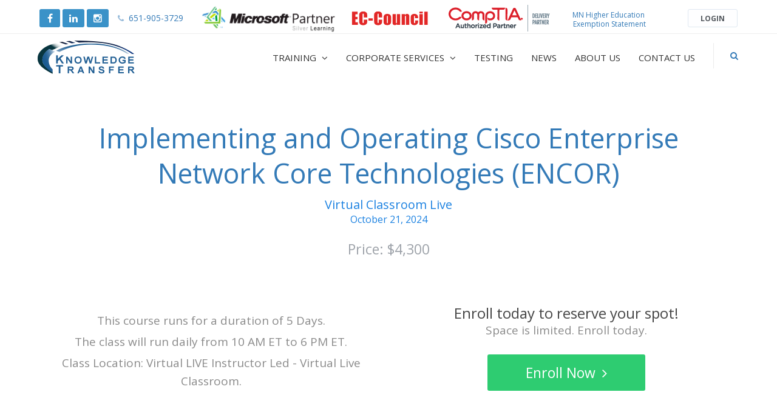

--- FILE ---
content_type: text/html; charset=utf-8
request_url: https://www.knowledgetransferinc.com/computer-training/classes/implementing-and-operating-cisco-enterprise-network-core-technologies-encor/126239?.ToString()
body_size: 13449
content:

<!DOCTYPE html>
<html lang="en">
<head>
  <!-- Google tag (gtag.js) -->
  <script async src="https://www.googletagmanager.com/gtag/js?id=G-WFVL1F7HXN"></script>
  <script>
  window.dataLayer = window.dataLayer || [];
  function gtag(){dataLayer.push(arguments);}
  gtag('js', new Date());

  gtag('config', 'G-WFVL1F7HXN');
</script>

<!-- ACT! CRM Marketing Automation Web Activity Script -->
<script type="text/javascript">  
__sgConfig = { c: '001-a39dc04f-481c-41e1-8a89-9a06db126556', siteid: '072-16870da5-dbee-4abd-8062-9d36cc28d986'}; 
 </script> 
 <script src="https://d2s9v0v2t0z9gk.cloudfront.net/webSwiftpage.js">
</script>
<!-- ACT! CRM Marketing Automation Web Activity Script -->

<!-- 
  <script src="https://chatlinktivityus.act.com/Chat/831bb61e-cfce-f011-baeb-0affdf20f3c7/Embed.js?loc=bl" defer></script>
  Start of ACT! Web Chat Script-->
<!-- End of ACT! Web Chat Script-->

  <meta charset="UTF-8">
  <title>Implementing and Operating Cisco Enterprise Network Core Technologies (ENCOR) | Virtual Live Classroom  | 10-21-2024</title>
  <meta name="description" content="Implementing and Operating Cisco Enterprise Network Core Technologies (ENCOR) in Virtual Live Classroom  starts on 10-21-2024">
  <meta name="viewport" content="width=device-width, initial-scale=1.0, maximum-scale=1.0, user-scalable=no">
  <meta name="google-site-verification" content="WxX1kUM2XQh0d_TmjKzyu6Eb3tVRPgni0J6gI7HTcKE"/>
  <meta property="og:title" content="Implementing and Operating Cisco Enterprise Network Core Technologies (ENCOR) | Virtual Live Classroom  | 10-21-2024"/>
    <meta property="og:description" content="Implementing and Operating Cisco Enterprise Network Core Technologies (ENCOR) in Virtual Live Classroom  starts on 10-21-2024"/>
  <meta property="og:type" content="website"/>
  <meta property="og:url" content="https://www.knowledgetransferinc.com/computer-training/classes/implementing-and-operating-cisco-enterprise-network-core-technologies-encor/126239?.ToString()?.ToString()"/>
  <meta property="og:image" content="https://www.knowledgetransferinc.com/content/images/logo-og.jpg"/>

  <!-- Favicons -->
  <link href="//fonts.googleapis.com/css?family=Open+Sans:400,700|Raleway:300,400,700" rel="stylesheet">
  <link rel="apple-touch-icon-precomposed" sizes="144x144" href="/assets/images/icons/apple-touch-icon-144-precomposed.png">
  <link rel="apple-touch-icon-precomposed" sizes="114x114" href="/assets/images/icons/apple-touch-icon-114-precomposed.png">
  <link rel="apple-touch-icon-precomposed" sizes="72x72" href="/assets/images/icons/apple-touch-icon-72-precomposed.png">
  <link rel="apple-touch-icon-precomposed" href="/assets/images/icons/apple-touch-icon-57-precomposed.png">
  <link rel="shortcut icon" href="/assets/images/icons/favicon.png">
  <link href="/bootstrap/css?v=0q8mHivjqJQg45Dm3BwiTIrHC-_7gQtA81bYcXP-KBs1" rel="stylesheet"/>

  <link href="/FrontEnd/css?v=fy0AdoFv07lTch24G89wcLStLXuW8az9vILpgYq5mNg1" rel="stylesheet"/>

  <script src="/bundles/modernizr?v=inCVuEFe6J4Q07A0AcRsbJic_UE5MwpRMNGcOtk94TE1"></script>


  <script src="/bundles/jquery?v=HoRQ09kYLXZV2fRPio-4sFwem_LiuM00HkYeh777jks1"></script>

  <script src="//code.jquery.com/jquery-migrate-1.0.0.js"></script>
  <script src="/bundles/jquery-unobtrusive-ajax?v=Xuam6TWPhcGt1QT7p5fexG3T-XZA9hjh88zJ89jkDQQ1"></script>

  <script src="/bundles/jqueryval?v=KyQhYRVwcdlz57wYM_44uS1Wf6ZLZRm1Sqgdi6YjJtk1"></script>

  <script src="/bundles/jqueryvalunobtrusive?v=l6LucEb0pRwQu8-hvD193p6ue6fUlS11yz9gmp_gosc1"></script>

  <style>
    /* Loading Spinner */
    .spinner {
      margin: 0;
      width: 70px;
      height: 18px;
      margin: -35px 0 0 -9px;
      position: absolute;
      top: 50%;
      left: 50%;
      text-align: center;
    }

      .spinner > div {
        width: 18px;
        height: 18px;
        background-color: #333;
        border-radius: 100%;
        display: inline-block;
        -webkit-animation: bouncedelay 1.4s infinite ease-in-out;
        animation: bouncedelay 1.4s infinite ease-in-out;
        -webkit-animation-fill-mode: both;
        animation-fill-mode: both;
      }

      .spinner .bounce1 {
        -webkit-animation-delay: -.32s;
        animation-delay: -.32s;
      }

      .spinner .bounce2 {
        -webkit-animation-delay: -.16s;
        animation-delay: -.16s;
      }

    @-webkit-keyframes bouncedelay {
      0%,80%,100% {
        -webkit-transform: scale(0.0);
      }

      40% {
        -webkit-transform: scale(1.0);
      }
    }

    @keyframes bouncedelay {
      0%,80%,100% {
        transform: scale(0.0);
        -webkit-transform: scale(0.0);
      }

      40% {
        transform: scale(1.0);
        -webkit-transform: scale(1.0);
      }
    }

    </style>

  <script type="application/ld+json">{
  "endDate": "2024-10-25T00:00:00",
  "eventAttendanceMode": 0,
  "eventStatus": 8,
  "location": {
    "address": [
      {
        "addressLocality": "Virtual Live Classroom",
        "addressRegion": "",
        "@context": "http://schema.org",
        "@type": "PostalAddress"
      }
    ],
    "name": "Implementing and Operating Cisco Enterprise Network Core Technologies (ENCOR)",
    "@context": "http://schema.org",
    "@type": "Place"
  },
  "maximumAttendeeCapacity": 9,
  "offers": [
    {
      "price": "4300.00",
      "priceCurrency": "USD",
      "validFrom": "2026-01-22T08:38:26",
      "validThrough": "2024-10-21T00:00:00",
      "availability": "http://schema.org/InStock",
      "businessFunction": "http://purl.org/goodrelations/v1#Sell",
      "itemCondition": "NewCondition",
      "url": "https://www.knowledgetransferinc.com/computer-training/courses/kt-encor/implementing-and-operating-cisco-enterprise-network-core-technologies-encor",
      "@context": "http://schema.org",
      "@type": "Offer"
    }
  ],
  "performer": {
    "address": [
      {
        "addressCountry": "US",
        "addressLocality": "Eagan",
        "addressRegion": "MN",
        "postalCode": "55121",
        "streetAddress": "1715 Yankee Doodle Road, Suite 202",
        "areaServed": "Minneapolis / St. Paul",
        "availableLanguage": {
          "name": "English",
          "@context": "http://schema.org",
          "@type": "Language"
        },
        "email": "training@knowledgetransferinc.com",
        "telephone": "651-905-3729",
        "url": "https://www.knowledgetransferinc.com",
        "@context": "http://schema.org",
        "@type": "PostalAddress"
      }
    ],
    "logo": "https://www.knowledgetransferinc.com/Content/Images/logo.png",
    "founder": {
      "jobTitle": "CEO",
      "givenName": "Sarah",
      "familyName": "Gwaltney",
      "@context": "http://schema.org",
      "@type": "Person"
    },
    "foundingDate": "1996-01-01T00:00:00",
    "nonprofitStatus": 0,
    "image": "https://www.knowledgetransferinc.com/Content/images/logo.png",
    "name": "Knowledge Transfer Consulting Services Inc.",
    "url": "https://www.knowledgetransferinc.com",
    "@context": "http://schema.org",
    "@type": "Organization"
  },
  "remainingAttendeeCapacity": 9,
  "startDate": "2024-10-21T00:00:00",
  "description": "Enroll in this public training class for Implementing and Operating Cisco Enterprise Network Core Technologies (ENCOR) with classes available in Virtual Live Classroom, .",
  "image": "https://www.knowledgetransferinc.com/content/images/logo.png",
  "name": "Implementing and Operating Cisco Enterprise Network Core Technologies (ENCOR)",
  "url": "https://www.knowledgetransferinc.com/computer-training/classes/implementing-and-operating-cisco-enterprise-network-core-technologies-encor/126239",
  "@context": "http://schema.org",
  "@type": "EducationEvent"
}</script>

  
<!-- Facebook Pixel Code -->
<script>
  !function(f,b,e,v,n,t,s)
  {if(f.fbq)return;n=f.fbq=function(){n.callMethod?
      n.callMethod.apply(n,arguments):n.queue.push(arguments)};
    if(!f._fbq)f._fbq=n;n.push=n;n.loaded=!0;n.version='2.0';
    n.queue=[];t=b.createElement(e);t.async=!0;
    t.src=v;s=b.getElementsByTagName(e)[0];
    s.parentNode.insertBefore(t,s)}(window,document,'script',
    'https://connect.facebook.net/en_US/fbevents.js');
  fbq('init', '187805788562561'); 
  fbq('track', 'PageView');
</script>
<noscript>
  <img height="1" width="1" 
       src="https://www.facebook.com/tr?id=187805788562561&ev=PageView
&noscript=1"/>
</noscript>
<!-- End Facebook Pixel Code -->

  <link rel='stylesheet' type='text/css' href='https://p.visitorqueue.com/styles/01fcca03-8164-4342-83ec-680bd87198ff.css' id='vq-flick-styles'>
  <script>function vqTrackPc() { return 1; }</script>
  <script>function vqTrackId() { return '01fcca03-8164-4342-83ec-680bd87198ff'; } (function (d, e) { var el = d.createElement(e); el.sa = function (an, av) { this.setAttribute(an, av); return this; }; el.sa('id', 'vq_tracking').sa('src', '//t.visitorqueue.com/p/tracking.min.js?id=' + vqTrackId()).sa('async', 1).sa('data-id', vqTrackId()); d.getElementsByTagName(e)[0].parentNode.appendChild(el); })(document, 'script');</script>

</head>
<body class="main-header-fixed">
    <div class="top-bar bg-topbar">
    <div class="container mrg5T">
      <div class="float-left">
        <a href="https://www.facebook.com/knowledgetransfertraining?ref=br_rs" class="btn btn-sm bg-twitter tooltip-button mrg10L" data-placement="bottom" title="Follow us Facebook">
          <i class="glyph-icon icon-facebook font-size-16"></i>
        </a>
        <a href="https://www.linkedin.com/company/knowledge-transfer-consulting-services-inc./" class="btn btn-sm bg-twitter tooltip-button" data-placement="bottom" title="Follow us on LinkedIn">
          <i class="glyph-icon icon-linkedin font-size-16"></i>
        </a>
        <a href="https://www.instagram.com/ktcs_biz/" class="btn btn-sm bg-twitter tooltip-button" data-placement="bottom" title="Follow us on Instagram">
          <i class="glyph-icon icon-instagram font-size-16"></i>
        </a>

        <a href="#" class="btn btn-top btn-sm" tel="651-905-3729" title="Give us a call">
          <i class="glyph-icon icon-phone"></i>
          <span tel="651-905-3729" class="font-size-14">651-905-3729</span>
        </a>

        <img src="/Content/images/microsoft_partner.png" class="partner" alt="Microsoft Silver Learning Partner" title="Microsoft Silver Learning Partner" />
        <img src="/Content/images/capp-badge2.png" class="partner" alt="EC Counsel Reseller" title="EC Counsel Reseller" />
        <img src="/Content/images/comp-tia.png" class="partner" alt="compTIA Authorized Partner" title="compTIA Authorized Partner" />
        <button id="exemptionStatement" alt="MN Higher Education Exemption Statement" data-toggle="modal" data-target=".bs-example-modal-lg" class="btn-link"
                style="float: right; font-size: 12px; width: 150px; height: 50px; text-align: center; display:block; max-height: 50px;
                  margin-left: 10px; padding: 10px 0;line-height: 1.3em">
          MN Higher Education <br/>Exemption Statement
        </button>
      </div>

      
<div class="float-right user-account-btn dropdown mrg10T">
 
    <a id="loginLink" href="/account/login" title="Admin" class="btn btn-sm float-left btn-alt mrg10R btn-default">
      <span>Login</span>
    </a>
</div>







    </div>
    <!-- .container -->
  </div>
  <!-- .top-bar -->
  <div class="modal fade bs-example-modal-lg" tabindex="-1" role="dialog" aria-labelledby="MN Higher Education Exemption Statement" aria-hidden="true">
    <div class="modal-dialog">
      <div class="modal-content">
        <div class="modal-header">
          <button type="button" class="close" data-dismiss="modal" aria-hidden="true">&times;</button>
          <h4 class="modal-title">MN Higher Education Exemption Statement</h4>
        </div>
        <div class="modal-body">
          <p>Knowledge Transfer currently holds an exemption with the Minnesota Office of Higher Education under Minn. Stat. 136A.833 Subd 2 (8). 
            Under the provisions of our exemption, courses/classes/training offered by Knowledge Transfer are only available to those that have 
            an employer covering the cost of any training. KTCS will require the name of your employer at the time of enrollment.</p>
        </div>
        <div class="modal-footer">
          <button type="button" class="btn btn-default" data-dismiss="modal">Close</button>
        </div>
      </div>
    </div>
  </div>

  <div id="page-wrapper">
    
<div class="main-header bg-header">
  <div class="container">
    <a href="/" class="header-logo" title="Knowledge Transfer - Training Courses"></a>

    <div class="right-header-btn">
      <div id="mobile-navigation">
        <button id="nav-toggle" class="collapsed" data-toggle="collapse" data-target=".header-nav"><span></span></button>
      </div>
      <div class="search-btn">
        <a href="#" class="popover-button" title="Course Search" data-placement="bottom" data-id="#popover-search">
          <i class="glyph-icon icon-search"></i>
        </a>
        <div class="hide" id="popover-search">
          <div class="pad5A box-md" style="width: 213px">
            <div class="input-group">
<form action="/computer-training/course-search-results" method="get">                <input type="text" class="form-control" name="coursetitle" id="courseTitle" style="width: 100%" placeholder="Enter Search Terms">
                <span class="input-group-btn pad10T">
                  <button id="courseSearchButton" class="btn btn-info" type="submit">Find Courses</button>
                </span>
</form>            </div>
          </div>
        </div>
      </div>
    </div>
    <ul class="header-nav collapse">
      <li>
        <a href="#" title="Find Training Courses">
          Training
          <i class="glyph-icon icon-angle-down"></i>
        </a>
        <ul>
          <li><a href="/computer-training" title="All computer training courses"><span>All Courses</span></a></li>
          <li><a href="/computer-training/topics" title="Computer training courses categorized by topic"><span>Courses by Topic</span></a></li>
          <li><a href="/computer-training/brands" title="Computer training courses categorized by brand"><span>Courses by Brand</span></a></li>
          <li><a href="/computer-training/class-schedule" title="Complete computer training class schedule"><span>Class Schedule</span></a></li>
          <li><a href="/computer-training/locations" title="Computer training class schedule by location"><span>Schedule by Location</span></a></li>
        </ul>
      </li>
      <li>
        <a href="#" title="Homepages">
          Corporate Services
          <i class="glyph-icon icon-angle-down"></i>
        </a>
        <ul>
          <li><a href="/corporate-services/training-management" title="Corporate Training Management"><span>Training Management</span></a></li>
          <li><a href="/corporate-services/customized-training" title="Customized Corporate Training"><span>Customized Training</span></a></li>
          <li><a href="/corporate-services/consulting-services" title="Consulting Services"><span>Consulting Services</span></a></li>
          <li><a href="/corporate-services/room-rentals" title="Training Room Rentals"><span>Training Room Rentals</span></a></li>
        </ul>
      </li>
      <li>
        <a href="/testing" title="Certification and Custom Testing">Testing</a>
      </li>
      <li>
        <a href="/news" title="Training News">News</a>
      </li>
      <li>
        <a href="/about-us" title="About Knowledge Transfer">About Us</a>
      </li>
      <li>
        <a href="/contact-us" title="Contact Us">Contact Us</a>
      </li>

    </ul><!-- .header-nav -->
  </div><!-- .container -->
</div>
    


<div class="clients-box medium-padding pad10B">
  <h1 class="clients-title font-primary">
    <a title="Implementing and Operating Cisco Enterprise Network Core Technologies (ENCOR)"
       data-placement="bottom" href="/computer-training/courses/kt-encor/implementing-and-operating-cisco-enterprise-network-core-technologies-encor"
       data-original-title="Implementing and Operating Cisco Enterprise Network Core Technologies (ENCOR) 5 Days">
      Implementing and Operating Cisco Enterprise Network Core Technologies (ENCOR)
    </a>


    <span class="display-block font-size-20 mrg10T" style="line-height: 26px">Virtual Classroom Live</span>

    <span class="display-block font-size-16" style="line-height: 22px">October 21, 2024</span>
  </h1>

  <h4 class="clients-desc col-md-10 center-margin pad10B">
    Price: $4,300
  </h4>
</div>

<div class="cta-box-vertical medium-padding mrg0T">
  <div class="container">
    <div class="container col-md-6">
      <p class="mrg5B mrg10T">This course runs for a duration of 5 Days. </p>
      <p class="mrg5B">The class will run daily from 10 AM ET to 6 PM ET. </p>
      <p class="mrg5B">Class Location: Virtual LIVE Instructor Led - Virtual Live Classroom. </p>
    </div>
      <div class="container col-md-6">
        <h3>
          Enroll today to reserve your spot!
        </h3>
        <p>Space is limited.  Enroll today.</p>
        <a href="/computer-training/classes/implementing-and-operating-cisco-enterprise-network-core-technologies-encor/126239/enroll"
           class="btn btn-success btn-lg hero-btn" rel="nofollow" title="Create my account">
          Enroll Now
          <i class="glyph-icon icon-angle-right mrg5L"></i>
        </a>
      </div>

  </div>


</div>


<div class="container">


  <ul class="tabs-nav mrg25T" role="tablist">

    <li class="active">
      <a href="#description" role="tab" data-toggle="tab" title="Course Description for Implementing and Operating Cisco Enterprise Network Core Technologies (ENCOR)">Description</a>
    </li>

      <li class="">
        <a href="#overview" role="tab" data-toggle="tab" title="Course Outline for Implementing and Operating Cisco Enterprise Network Core Technologies (ENCOR)">Outline</a>
      </li>

      <li class="">
        <a href="#prereq" role="tab" data-toggle="tab" title="Prerequisites for Implementing and Operating Cisco Enterprise Network Core Technologies (ENCOR)">Prerequisites</a>
      </li>

  </ul>

  <div id="description" class="tab-pane fade active in">
    <div class="container features-tour-box">
      <div class="row">
        <div class="col-md-12">
          <h3>Description</h3>
<p>The Implementing and Operating Cisco Enterprise Network Core Technologies (ENCOR) v1.4 training gives you the knowledge and skills needed to install, configure, operate, and troubleshoot an enterprise network and introduces you to overlay network design by using SD-Access and SD-WAN solutions. You&rsquo;ll also learn to understand and implement security principles and automation and programmability within an enterprise network. This course also prepares you for the 350-401 Implementing Cisco Enterprise Network Core Technologies (ENCOR) exam.</p>

<p><strong>Course Objectives</strong></p>

<ul>
	<li>Illustrate the hierarchical network design model and architecture using the access, distribution, and core layers</li>
	<li>Compare and contrast the various hardware and software switching mechanisms and operation while defining the Ternary Content Addressable Memory (TCAM) and Content Addressable Memory (CAM) along with process switching, fast switching, and Cisco Express Forwarding concepts</li>
	<li>Troubleshoot Layer 2 connectivity using VLANs and trunking</li>
	<li>Implement redundant switched networks using Spanning Tree Protocol</li>
	<li>Troubleshoot link aggregation using Etherchannel</li>
	<li>Describe the features, metrics, and path selection concepts of Enhanced Interior Gateway Routing Protocol (EIGRP)</li>
	<li>Implement and optimize Open Shortest Path First (OSPF)v2 and OSPFv3, including adjacencies, packet types and areas, summarization, and route filtering for IPv4 and IPv6</li>
	<li>Implement External Border Gateway Protocol (EBGP) interdomain routing, path selection, and single and dual-homed networking</li>
	<li>Implement network redundancy using protocols such as Hot Standby Routing Protocol (HSRP) and Virtual Router Redundancy Protocol (VRRP)</li>
	<li>Implement internet connectivity within Enterprise using static and dynamic Network Address Translation (NAT)</li>
	<li>Describe the virtualization technology of servers, switches, and the various network devices and components</li>
	<li>Implement overlay technologies such as Virtual Routing and Forwarding (VRF), Generic Routing Encapsulation (GRE), VPN, and Location Identifier Separation Protocol (LISP)</li>
	<li>Describe the components and concepts of wireless networking, including Radio Frequency (RF) and antenna characteristics, and define the specific wireless standards</li>
	<li>Describe the various wireless deployment models available, including autonomous Access Point (AP) deployments and cloud-based designs within the centralized Cisco Wireless LAN Controller (WLC) architecture</li>
	<li>Describe wireless roaming and location services</li>
	<li>Describe how APs communicate with WLCs to obtain software, configurations, and centralized management</li>
	<li>Configure and verify Extensible Authentication Protocol (EAP), WebAuth, and Pre-shared Key (PSK) wireless client authentication on a WLC</li>
	<li>Troubleshoot wireless client connectivity issues using various available tools</li>
	<li>Troubleshoot Enterprise networks using services such as Network Time Protocol (NTP), Simple Network Management Protocol (SNMP), Cisco Internetwork Operating System (Cisco IOS&reg;) IP Service Level Agreements (SLAs), NetFlow, and Cisco IOS Embedded Event Manager</li>
	<li>Explain the use of available network analysis and troubleshooting tools, which include show and debug commands, as well as best practices in troubleshooting</li>
	<li>Configure secure administrative access for Cisco IOS devices using the Command-Line Interface (CLI) access, Role-Based Access Control (RBAC), Access Control List (ACL), and Secure Shell (SSH), and explore device hardening concepts to secure devices from less secure applications, such as Telnet and HTTP</li>
	<li>Implement scalable administration using Authentication, Authorization, and Accounting (AAA) and the local database, while exploring the features and benefits</li>
	<li>Describe the enterprise network security architecture, including the purpose and function of VPNs, content security, logging, endpoint security, personal firewalls, and other security features</li>
	<li>Explain the purpose, function, features, and workflow of Cisco DNA Center&trade; Assurance for Intent-Based Networking, for network visibility, proactive monitoring, and application experience</li>
	<li>Describe the components and features of the Cisco SD-Access solution, including the nodes, fabric control plane, and data plane, while illustrating the purpose and function of the Virtual Extensible LAN (VXLAN) gateways</li>
	<li>Define the components and features of Cisco SD-WAN solutions, including the orchestration plane, management plane, control plane, and data plane Describe the concepts, purpose, and features of multicast protocols, including Internet Group Management Protocol (IGMP) v2/v3, Protocol-Independent Multicast (PIM) dense mode/sparse mode, and rendezvous points</li>
	<li>Describe the concepts and features of Quality of Service (QoS), and describe the need within the enterprise network</li>
	<li>Explain basic Python components and conditionals with script writing and analysis</li>
	<li>Describe network programmability protocols such as Network Configuration Protocol (NETCONF) and RESTCONF</li>
	<li>Describe APIs in Cisco DNA Center and Manage</li>
</ul>

<p><strong>Who Should Attend?</strong></p>

<p>Mid-level network engineers, Network administrators, Network support technicians, Help desk technicians</p>

        </div>
      </div>
    </div>
  </div>

    <div id="overview" class="tab-pane fade">
      <div class="container features-tour-box">
        <div class="row">
          <div class="col-md-12">
            <h3>Course Overview</h3>
            <ul>
	<li>Examining Cisco Enterprise Network Architecture</li>
	<li>Understanding Cisco Switching Paths</li>
	<li>Implementing Campus LAN Connectivity</li>
	<li>Building Redundant Switched Topology</li>
	<li>Implementing Layer 2 Port Aggregation</li>
	<li>Understanding EIGRP</li>
	<li>Implementing OSPF</li>
	<li>Optimizing OSPF</li>
	<li>Exploring EBGP</li>
	<li>Implementing Network Redundancy</li>
	<li>Implementing NAT</li>
	<li>Introducing Virtualization Protocols and Techniques</li>
	<li>Understanding Virtual Private Networks and Interfaces</li>
	<li>Understanding Wireless Principles</li>
	<li>Examining Wireless Deployment Options</li>
	<li>Understanding Wireless Roaming and Location Services</li>
	<li>Examining Wireless AP Operation</li>
	<li>Understanding Wireless Client Authentication</li>
	<li>Troubleshooting Wireless Client Connectivity</li>
	<li>Introducing Multicast Protocols</li>
	<li>Introducing QoS</li>
	<li>Implementing Network Services</li>
	<li>Using Network Analysis Tools</li>
	<li>Implementing Infrastructure Security</li>
	<li>Implementing Secure Access Control</li>
	<li>Understanding Enterprise Network Security Architecture</li>
	<li>Exploring Automation and Assurance Using Cisco DNA Center</li>
	<li>Examining the Cisco SD-Access Solution</li>
	<li>Understanding the Working Principles of the Cisco SD-WAN Solution</li>
	<li>Understanding the Basics of Python Programming</li>
	<li>Introducing Network Programmability Protocols</li>
	<li>Introducing APIs in Cisco DNA Center and vManage</li>
</ul>

<p><strong>Lab Outline:</strong></p>

<ul>
	<li>Investigate the CAM</li>
	<li>Analyze Cisco Express Forwarding</li>
	<li>Troubleshoot VLAN and Trunk Issues</li>
	<li>Tuning Spanning Tree Protocol (STP) and Configuring Rapid Spanning Tree Protocol (RSTP)</li>
	<li>Configure Multiple Spanning Tree Protocol</li>
	<li>Troubleshoot EtherChannel</li>
	<li>Implement Multi-area OSPF</li>
	<li>Implement OSPF Tuning</li>
	<li>Apply OSPF Optimization</li>
	<li>Implement OSPFv3</li>
	<li>Configure and Verify Single-Homed EBGP</li>
	<li>Implementing Hot Standby Routing Protocol (HSRP)</li>
	<li>Configure Virtual Router Redundancy Protocol (VRRP)</li>
	<li>Implement NAT</li>
	<li>Configure and Verify Virtual Routing and Forwarding (VRF)</li>
	<li>Configure and Verify a Generic Routing Encapsulation (GRE) Tunnel</li>
	<li>Configure Static Virtual Tunnel Interface (VTI) Point-to-Point Tunnels</li>
	<li>Configure Wireless Client Authentication in a Centralized Deployment</li>
	<li>Troubleshoot Wireless Client Connectivity Issues</li>
	<li>Configure Syslog</li>
	<li>Configure and Verify Flexible NetFlow</li>
	<li>Configuring Cisco IOS Embedded Event Manager (EEM)</li>
	<li>Troubleshoot Connectivity and Analyze Traffic with Ping, Traceroute, and Debug</li>
	<li>Configure and Verify Cisco IP SLAs</li>
	<li>Configure Standard and Extended ACLs</li>
	<li>Configure Control Plane Policing</li>
	<li>Implement Local and Server-Based AAA</li>
	<li>Writing and Troubleshooting Python Scripts</li>
	<li>Explore JavaScript Object Notation (JSON) Objects and Scripts in Python</li>
	<li>Use NETCONF Via SSH</li>
	<li>Use RESTCONF with Cisco IOS XE Software</li>
</ul>

          </div>
        </div>
      </div>
    </div>

    <div id="prereq" class="tab-pane fade">
      <div class="container features-tour-box">
        <div class="row">
          <div class="col-md-12">
            <h3>Prerequisites</h3>
            <p>The knowledge and skills that a learner should have before attending this course are as follows:</p>

<p>Implementation of Enterprise LAN networks<br />
Basic understanding of Enterprise routing and wireless connectivity<br />
Basic understanding of Python scripting</p>

          </div>
        </div>
      </div>
    </div>

</div>


  <div class="clients-box bg-gray medium-padding">
    <h3 class="mrg0T mrg20B col-md-10 text-center font-black">Other Available Dates for this Course</h3>
    <div class="row col-md-10 center-margin">

        <div class="col-md-4">
          <div class="tile-box tile-box bg-white mrg25B">
  <div class="tile-header font-size-16 opacity-80">
    <span class="text-transform-none opacity-100 font-size-18"><strong>Virtual Classroom Live</strong> <br />January 26, 2026</span><br />
  </div>
  <div class="tile-content-wrapper">
    <i class="glyph-icon icon-calendar opacity-30"></i>
    <div class="tile-content">
      $3,900.00
    </div>

      <small class="opacity-100 font-green">
        <i class="glyph-icon icon-check-square-o"></i>&nbsp; Featured Class
      </small>

    <small>
      5 Days &nbsp;<i class="glyph-icon icon-clock-o"></i>&nbsp; 10 AM ET - 6 PM ET
    </small>
  </div>
  <a class="tile-footer btn-link" title="Implementing and Operating Cisco Enterprise Network Core Technologies (ENCOR) class starting on Jan 26, 2026"
     href="/computer-training/classes/implementing-and-operating-cisco-enterprise-network-core-technologies-encor/137150">
    view class details and enroll
    <i class="glyph-icon icon-arrow-right"></i>
  </a>
</div>

        </div>
        <div class="col-md-4">
          <div class="tile-box tile-box bg-white mrg25B">
  <div class="tile-header font-size-16 opacity-80">
    <span class="text-transform-none opacity-100 font-size-18"><strong>Virtual Classroom Live</strong> <br />February 23, 2026</span><br />
  </div>
  <div class="tile-content-wrapper">
    <i class="glyph-icon icon-calendar opacity-30"></i>
    <div class="tile-content">
      $3,900.00
    </div>


    <small>
      5 Days &nbsp;<i class="glyph-icon icon-clock-o"></i>&nbsp; 10 AM ET - 6 PM ET
    </small>
  </div>
  <a class="tile-footer btn-link" title="Implementing and Operating Cisco Enterprise Network Core Technologies (ENCOR) class starting on Feb 23, 2026"
     href="/computer-training/classes/implementing-and-operating-cisco-enterprise-network-core-technologies-encor/137953">
    view class details and enroll
    <i class="glyph-icon icon-arrow-right"></i>
  </a>
</div>

        </div>
        <div class="col-md-4">
          <div class="tile-box tile-box bg-white mrg25B">
  <div class="tile-header font-size-16 opacity-80">
    <span class="text-transform-none opacity-100 font-size-18"><strong>Virtual Classroom Live</strong> <br />March 02, 2026</span><br />
  </div>
  <div class="tile-content-wrapper">
    <i class="glyph-icon icon-calendar opacity-30"></i>
    <div class="tile-content">
      $3,900.00
    </div>

      <small class="opacity-100 font-green">
        <i class="glyph-icon icon-check-square-o"></i>&nbsp; Featured Class
      </small>

    <small>
      5 Days &nbsp;<i class="glyph-icon icon-clock-o"></i>&nbsp; 8 AM CT - 4 PM CT
    </small>
  </div>
  <a class="tile-footer btn-link" title="Implementing and Operating Cisco Enterprise Network Core Technologies (ENCOR) class starting on Mar 02, 2026"
     href="/computer-training/classes/implementing-and-operating-cisco-enterprise-network-core-technologies-encor/139299">
    view class details and enroll
    <i class="glyph-icon icon-arrow-right"></i>
  </a>
</div>

        </div>
        <div class="col-md-4">
          <div class="tile-box tile-box bg-white mrg25B">
  <div class="tile-header font-size-16 opacity-80">
    <span class="text-transform-none opacity-100 font-size-18"><strong>Virtual Classroom Live</strong> <br />March 23, 2026</span><br />
  </div>
  <div class="tile-content-wrapper">
    <i class="glyph-icon icon-calendar opacity-30"></i>
    <div class="tile-content">
      $3,900.00
    </div>


    <small>
      5 Days &nbsp;<i class="glyph-icon icon-clock-o"></i>&nbsp; 10 AM ET - 6 PM ET
    </small>
  </div>
  <a class="tile-footer btn-link" title="Implementing and Operating Cisco Enterprise Network Core Technologies (ENCOR) class starting on Mar 23, 2026"
     href="/computer-training/classes/implementing-and-operating-cisco-enterprise-network-core-technologies-encor/137954">
    view class details and enroll
    <i class="glyph-icon icon-arrow-right"></i>
  </a>
</div>

        </div>
        <div class="col-md-4">
          <div class="tile-box tile-box bg-white mrg25B">
  <div class="tile-header font-size-16 opacity-80">
    <span class="text-transform-none opacity-100 font-size-18"><strong>Virtual Classroom Live</strong> <br />April 13, 2026</span><br />
  </div>
  <div class="tile-content-wrapper">
    <i class="glyph-icon icon-calendar opacity-30"></i>
    <div class="tile-content">
      $3,900.00
    </div>


    <small>
      5 Days &nbsp;<i class="glyph-icon icon-clock-o"></i>&nbsp; 10 AM CT - 6 PM CT
    </small>
  </div>
  <a class="tile-footer btn-link" title="Implementing and Operating Cisco Enterprise Network Core Technologies (ENCOR) class starting on Apr 13, 2026"
     href="/computer-training/classes/implementing-and-operating-cisco-enterprise-network-core-technologies-encor/139301">
    view class details and enroll
    <i class="glyph-icon icon-arrow-right"></i>
  </a>
</div>

        </div>
        <div class="col-md-4">
          <div class="tile-box tile-box bg-white mrg25B">
  <div class="tile-header font-size-16 opacity-80">
    <span class="text-transform-none opacity-100 font-size-18"><strong>Virtual Classroom Live</strong> <br />May 18, 2026</span><br />
  </div>
  <div class="tile-content-wrapper">
    <i class="glyph-icon icon-calendar opacity-30"></i>
    <div class="tile-content">
      $3,900.00
    </div>


    <small>
      5 Days &nbsp;<i class="glyph-icon icon-clock-o"></i>&nbsp; 10 AM CT - 6 PM CT
    </small>
  </div>
  <a class="tile-footer btn-link" title="Implementing and Operating Cisco Enterprise Network Core Technologies (ENCOR) class starting on May 18, 2026"
     href="/computer-training/classes/implementing-and-operating-cisco-enterprise-network-core-technologies-encor/139302">
    view class details and enroll
    <i class="glyph-icon icon-arrow-right"></i>
  </a>
</div>

        </div>
        <div class="col-md-4">
          <div class="tile-box tile-box bg-white mrg25B">
  <div class="tile-header font-size-16 opacity-80">
    <span class="text-transform-none opacity-100 font-size-18"><strong>Virtual Classroom Live</strong> <br />June 08, 2026</span><br />
  </div>
  <div class="tile-content-wrapper">
    <i class="glyph-icon icon-calendar opacity-30"></i>
    <div class="tile-content">
      $3,900.00
    </div>

      <small class="opacity-100 font-green">
        <i class="glyph-icon icon-check-square-o"></i>&nbsp; Featured Class
      </small>

    <small>
      5 Days &nbsp;<i class="glyph-icon icon-clock-o"></i>&nbsp; 8 AM CT - 4 PM CT
    </small>
  </div>
  <a class="tile-footer btn-link" title="Implementing and Operating Cisco Enterprise Network Core Technologies (ENCOR) class starting on Jun 08, 2026"
     href="/computer-training/classes/implementing-and-operating-cisco-enterprise-network-core-technologies-encor/139300">
    view class details and enroll
    <i class="glyph-icon icon-arrow-right"></i>
  </a>
</div>

        </div>

    </div>
  </div>

<br />
<br />
<!-- Boostrap Tabs -->
<script type="text/javascript" src="/assets/widgets/tabs/tabs.js"></script>

<script>
  window.gtag('event', 'Classes', {
        'event_category': 'Viewed Implementing and Operating Cisco Enterprise Network Core Technologies (ENCOR)',
        'event_label': 'Class Id: 126239'
      });
</script>
  </div>
  <div class="main-footer bg-primary clearfix">
  <div class="container clearfix pad20B">
    <div class="col-md-5 pad25R">
      <div class="header">About us</div>
      <p class="about-us">
        Knowledge Transfer Consulting Services Inc. is a single-source solution provider
        offering a full range of Training Delivery and Training Management solutions from concept to delivery.
        <a class="clearfix" href="/about-us" title="Learn more about Knowledge Transfer"><span class="glyph-icon icon-arrow-circle-right"> Learn more</span></a>
      </p>
    </div>
    <div class="col-md-2">
      <h3 class="header">Find a Course</h3>
      <ul class="footer-nav">
        <li><a href="/computer-training" title="All Courses"><span class="glyph-icon icon-arrow-circle-right"> All Courses</span></a></li>
        <li><a href="/computer-training/topics" title="Course Categorized by Topic"><span class="glyph-icon icon-arrow-circle-right"> Courses by Topic</span></a></li>
        <li><a href="/computer-training/brands" title="Course Categorized by Brand"><span class="glyph-icon icon-arrow-circle-right"> Courses by Brand</span></a></li>
        <li><a href="/computer-training/class-schedule" title="Class Schedule"><span class="glyph-icon icon-arrow-circle-right"> Class Schedule</span></a></li>
        <li><a href="/computer-training/class-schedule?guaranteedtorun=True" title="Upcoming Classes that are featured"><span class="glyph-icon icon-arrow-circle-right"> Featured Classes</span></a></li>
      </ul>
    </div>
    <div class="col-md-2">
      <h3 class="header">Corporate Services</h3>
      <ul class="footer-nav">
        <li><a href="/corporate-services/training-management" title="Training Management"><span class="glyph-icon icon-arrow-circle-right"> Training Management</span></a></li>
        <li><a href="/corporate-services/customized-training" title="Customized Training"><span class="glyph-icon icon-arrow-circle-right"> Customized Training</span></a></li>
        <li><a href="/corporate-services/consulting-services" title="Consulting Services"><span class="glyph-icon icon-arrow-circle-right"> Consulting Services</span></a></li>
        <li><a href="/corporate-services/room-rentals" title="Room Rentals"><span class="glyph-icon icon-arrow-circle-right"> Room Rentals</span></a></li>
      </ul>
    </div>
    <div class="col-md-3">
      <h3 class="header">Contact us</h3>
      <ul class="footer-contact">
        <li>
          1715 Yankee Doodle Road, Suite 202, Eagan, MN 55121
        </li>
        <li>
          <i class="glyph-icon icon-phone"></i>
          <span tel="651-905-3729"></span> 651-905-3729
        </li>
        <li>
          <i class="glyph-icon icon-envelope-o"></i>
          <a href="mailto:training@knowledgetransferinc.com" title="email us at training@knowledgetransferinc.com"> training@knowledgetransferinc.com</a>
        </li>
        <li>
          <a href="/home/privacypolicy" title="Privacy Policy at Knowledge Transfer"> Privacy Policy</a>
        </li>
        <li>
          <a href="/home/trademarks" title="Knowledge Transfer Trademarks"> Trademarks</a>
        </li>
      </ul>
    </div>
  </div>
  <div class="footer-pane">
    <div class="container clearfix">
      <div class="logo">&copy; 2026 Knowledge Transfer Consulting Services Inc. All Rights Reserved. </div>
      <div class="footer-nav-bottom">
        <span>follow us on social media: </span>
        <a href="https://www.facebook.com/knowledgetransfertraining?ref=br_rs" class="btn btn-sm bg-twitter tooltip-button mrg10L" data-placement="top" title="Follow us Facebook">
          <i class="glyph-icon icon-facebook font-size-16"></i>
        </a>
        <a href="https://www.linkedin.com/company/knowledge-transfer-consulting-services-inc./" class="btn btn-sm bg-twitter tooltip-button" data-placement="top" title="Follow us on LinkedIn">
          <i class="glyph-icon icon-linkedin font-size-16"></i>
        </a>
        <a href="https://www.instagram.com/ktcs_biz/" class="btn btn-sm bg-twitter tooltip-button" data-placement="top" title="Follow us on Instagram">
          <i class="glyph-icon icon-instagram font-size-16"></i>
        </a>
      </div>
    </div>
  </div>
</div>

  <script src="/bundles/bootstrap?v=-ktyuuYVm8reiCqek-REkH9kFQQZ53F1Ay-TXz9RIew1"></script>

  <script src="/bundles/frontEnd?v=Gthq6MBIX9Gnqev9J1tSrxEUjTesV6s02rRKkzB-S_g1"></script>

  


<script>
    $(document).ready(function () {
      $('#courseSearchButton').click(function () {
        window.gtag('event', 'Course Search', {
          'event_category': ($("#courseTitle").val()),
          'event_label': 'Position: Top Nav Bar'
        });
      });
    $('#courseSearchButtonHomePage').click(function () {
      window.gtag('event', 'Course Search', {
        'event_category': ($("#courseTitleHomePage").val()),
        'event_label': 'Position: Home Page'
      });
    });
  });
</script>
  <script type="text/javascript">
  (function(){
    vtid = 111411;var a = document.createElement('script'); a.async=true;
    a.src=('https:'==document.location.protocol ? 'https://' : 'http://') + 'code.visitor-track.com/VisitorTrack2.js';
    var s = document.getElementsByTagName('script')[0];s.parentNode.insertBefore(a,s);
  })();
</script>



    <!--Start of Tawk.to Script-->
    <script type="text/javascript">
      var Tawk_API = Tawk_API || { }, Tawk_LoadStart = new Date();
      (function () {
        var s1 = document.createElement("script"), s0 = document.getElementsByTagName("script")[0];
      s1.async = true;
      s1.src = 'https://embed.tawk.to/6001e88dc31c9117cb6f14d8/1es6qsair';
      s1.charset = 'UTF-8';
      s1.setAttribute('crossorigin', '*');
      s0.parentNode.insertBefore(s1, s0);
      })();
    </script>

  <!--End of Tawk.to Script-->
  
  
</body>
</html>

--- FILE ---
content_type: text/css; charset=utf-8
request_url: https://www.knowledgetransferinc.com/FrontEnd/css?v=fy0AdoFv07lTch24G89wcLStLXuW8az9vILpgYq5mNg1
body_size: 117220
content:
/* Minification failed. Returning unminified contents.
: run-time error CSS1036: Expected expression, found ''
: run-time error CSS1036: Expected expression, found ''
: run-time error CSS1036: Expected expression, found ''
: run-time error CSS1036: Expected expression, found ''
: run-time error CSS1036: Expected expression, found ''
: run-time error CSS1036: Expected expression, found ''
(6487,24): run-time error CSS1019: Unexpected token, found ':'
(6487,24): run-time error CSS1042: Expected function, found ':'
(6487,24): run-time error CSS1062: Expected semicolon or closing curly-brace, found ':'
(6511,24): run-time error CSS1019: Unexpected token, found ':'
(6511,24): run-time error CSS1042: Expected function, found ':'
(6511,24): run-time error CSS1062: Expected semicolon or closing curly-brace, found ':'
(6518,24): run-time error CSS1019: Unexpected token, found ':'
(6518,24): run-time error CSS1042: Expected function, found ':'
(6518,24): run-time error CSS1062: Expected semicolon or closing curly-brace, found ':'
(6523,24): run-time error CSS1019: Unexpected token, found ':'
(6523,24): run-time error CSS1042: Expected function, found ':'
(6523,24): run-time error CSS1062: Expected semicolon or closing curly-brace, found ':'
(6531,24): run-time error CSS1019: Unexpected token, found ':'
(6531,24): run-time error CSS1042: Expected function, found ':'
(6531,24): run-time error CSS1062: Expected semicolon or closing curly-brace, found ':'
(6538,24): run-time error CSS1019: Unexpected token, found ':'
(6538,24): run-time error CSS1042: Expected function, found ':'
(6538,24): run-time error CSS1062: Expected semicolon or closing curly-brace, found ':'
(6544,24): run-time error CSS1019: Unexpected token, found ':'
(6544,24): run-time error CSS1042: Expected function, found ':'
(6544,24): run-time error CSS1062: Expected semicolon or closing curly-brace, found ':'
(6706,26): run-time error CSS1019: Unexpected token, found ':'
(6706,26): run-time error CSS1042: Expected function, found ':'
(6706,26): run-time error CSS1062: Expected semicolon or closing curly-brace, found ':'
(6717,26): run-time error CSS1019: Unexpected token, found ':'
(6717,26): run-time error CSS1042: Expected function, found ':'
(6717,26): run-time error CSS1062: Expected semicolon or closing curly-brace, found ':'
(6724,26): run-time error CSS1019: Unexpected token, found ':'
(6724,26): run-time error CSS1042: Expected function, found ':'
(6724,26): run-time error CSS1062: Expected semicolon or closing curly-brace, found ':'
: run-time error CSS1036: Expected expression, found ''
(8292,26): run-time error CSS1019: Unexpected token, found ':'
(8292,26): run-time error CSS1042: Expected function, found ':'
(8292,26): run-time error CSS1062: Expected semicolon or closing curly-brace, found ':'
(8316,26): run-time error CSS1019: Unexpected token, found ':'
(8316,26): run-time error CSS1042: Expected function, found ':'
(8316,26): run-time error CSS1062: Expected semicolon or closing curly-brace, found ':'
(8486,26): run-time error CSS1019: Unexpected token, found ':'
(8486,26): run-time error CSS1042: Expected function, found ':'
(8486,26): run-time error CSS1062: Expected semicolon or closing curly-brace, found ':'
(8664,26): run-time error CSS1019: Unexpected token, found ':'
(8664,26): run-time error CSS1042: Expected function, found ':'
(8664,26): run-time error CSS1062: Expected semicolon or closing curly-brace, found ':'
(8731,26): run-time error CSS1019: Unexpected token, found ':'
(8731,26): run-time error CSS1042: Expected function, found ':'
(8731,26): run-time error CSS1062: Expected semicolon or closing curly-brace, found ':'
(8735,26): run-time error CSS1019: Unexpected token, found ':'
(8735,26): run-time error CSS1042: Expected function, found ':'
(8735,26): run-time error CSS1062: Expected semicolon or closing curly-brace, found ':'
(8739,26): run-time error CSS1019: Unexpected token, found ':'
(8739,26): run-time error CSS1042: Expected function, found ':'
(8739,26): run-time error CSS1062: Expected semicolon or closing curly-brace, found ':'
(8855,26): run-time error CSS1019: Unexpected token, found ':'
(8855,26): run-time error CSS1042: Expected function, found ':'
(8855,26): run-time error CSS1062: Expected semicolon or closing curly-brace, found ':'
(8881,26): run-time error CSS1019: Unexpected token, found ':'
(8881,26): run-time error CSS1042: Expected function, found ':'
(8881,26): run-time error CSS1062: Expected semicolon or closing curly-brace, found ':'
(8902,26): run-time error CSS1019: Unexpected token, found ':'
(8902,26): run-time error CSS1042: Expected function, found ':'
(8902,26): run-time error CSS1062: Expected semicolon or closing curly-brace, found ':'
(8920,26): run-time error CSS1019: Unexpected token, found ':'
(8920,26): run-time error CSS1042: Expected function, found ':'
(8920,26): run-time error CSS1062: Expected semicolon or closing curly-brace, found ':'
(8925,26): run-time error CSS1019: Unexpected token, found ':'
(8925,26): run-time error CSS1042: Expected function, found ':'
(8925,26): run-time error CSS1062: Expected semicolon or closing curly-brace, found ':'
(9647,30): run-time error CSS1019: Unexpected token, found ':'
(9647,30): run-time error CSS1042: Expected function, found ':'
(9647,30): run-time error CSS1062: Expected semicolon or closing curly-brace, found ':'
(9652,30): run-time error CSS1019: Unexpected token, found ':'
(9652,30): run-time error CSS1042: Expected function, found ':'
(9652,30): run-time error CSS1062: Expected semicolon or closing curly-brace, found ':'
(9695,30): run-time error CSS1019: Unexpected token, found ':'
(9695,30): run-time error CSS1042: Expected function, found ':'
(9695,30): run-time error CSS1062: Expected semicolon or closing curly-brace, found ':'
(10032,26): run-time error CSS1019: Unexpected token, found ':'
(10032,26): run-time error CSS1042: Expected function, found ':'
(10032,26): run-time error CSS1062: Expected semicolon or closing curly-brace, found ':'
(10236,26): run-time error CSS1019: Unexpected token, found ':'
(10236,26): run-time error CSS1042: Expected function, found ':'
(10236,26): run-time error CSS1062: Expected semicolon or closing curly-brace, found ':'
(10250,26): run-time error CSS1019: Unexpected token, found ':'
(10250,26): run-time error CSS1042: Expected function, found ':'
(10250,26): run-time error CSS1062: Expected semicolon or closing curly-brace, found ':'
(10256,24): run-time error CSS1019: Unexpected token, found ':'
(10256,24): run-time error CSS1042: Expected function, found ':'
(10256,24): run-time error CSS1062: Expected semicolon or closing curly-brace, found ':'
(10267,26): run-time error CSS1019: Unexpected token, found ':'
(10267,26): run-time error CSS1042: Expected function, found ':'
(10267,26): run-time error CSS1062: Expected semicolon or closing curly-brace, found ':'
(10284,26): run-time error CSS1019: Unexpected token, found ':'
(10284,26): run-time error CSS1042: Expected function, found ':'
(10284,26): run-time error CSS1062: Expected semicolon or closing curly-brace, found ':'
(10306,26): run-time error CSS1019: Unexpected token, found ':'
(10306,26): run-time error CSS1042: Expected function, found ':'
(10306,26): run-time error CSS1062: Expected semicolon or closing curly-brace, found ':'
(10310,26): run-time error CSS1019: Unexpected token, found ':'
(10310,26): run-time error CSS1042: Expected function, found ':'
(10310,26): run-time error CSS1062: Expected semicolon or closing curly-brace, found ':'
(10345,26): run-time error CSS1019: Unexpected token, found ':'
(10345,26): run-time error CSS1042: Expected function, found ':'
(10345,26): run-time error CSS1062: Expected semicolon or closing curly-brace, found ':'
(10679,26): run-time error CSS1019: Unexpected token, found ':'
(10679,26): run-time error CSS1042: Expected function, found ':'
(10679,26): run-time error CSS1062: Expected semicolon or closing curly-brace, found ':'
(11013,26): run-time error CSS1019: Unexpected token, found ':'
(11013,26): run-time error CSS1042: Expected function, found ':'
(11013,26): run-time error CSS1062: Expected semicolon or closing curly-brace, found ':'
(11025,26): run-time error CSS1019: Unexpected token, found ':'
(11025,26): run-time error CSS1042: Expected function, found ':'
(11025,26): run-time error CSS1062: Expected semicolon or closing curly-brace, found ':'
(11498,30): run-time error CSS1019: Unexpected token, found ':'
(11498,30): run-time error CSS1042: Expected function, found ':'
(11498,30): run-time error CSS1062: Expected semicolon or closing curly-brace, found ':'
(11597,30): run-time error CSS1019: Unexpected token, found ':'
(11597,30): run-time error CSS1042: Expected function, found ':'
(11597,30): run-time error CSS1062: Expected semicolon or closing curly-brace, found ':'
(11602,30): run-time error CSS1019: Unexpected token, found ':'
(11602,30): run-time error CSS1042: Expected function, found ':'
(11602,30): run-time error CSS1062: Expected semicolon or closing curly-brace, found ':'
(11616,30): run-time error CSS1019: Unexpected token, found ':'
(11616,30): run-time error CSS1042: Expected function, found ':'
(11616,30): run-time error CSS1062: Expected semicolon or closing curly-brace, found ':'
: run-time error CSS1036: Expected expression, found ''
: run-time error CSS1036: Expected expression, found ''
(15040,30): run-time error CSS1019: Unexpected token, found ':'
(15040,30): run-time error CSS1042: Expected function, found ':'
(15040,30): run-time error CSS1062: Expected semicolon or closing curly-brace, found ':'
(15044,30): run-time error CSS1019: Unexpected token, found ':'
(15044,30): run-time error CSS1042: Expected function, found ':'
(15044,30): run-time error CSS1062: Expected semicolon or closing curly-brace, found ':'
(15393,28): run-time error CSS1019: Unexpected token, found ':'
(15393,28): run-time error CSS1042: Expected function, found ':'
(15393,28): run-time error CSS1062: Expected semicolon or closing curly-brace, found ':'
: run-time error CSS1036: Expected expression, found ''
: run-time error CSS1036: Expected expression, found ''
(16859,26): run-time error CSS1019: Unexpected token, found ':'
(16859,26): run-time error CSS1042: Expected function, found ':'
(16859,26): run-time error CSS1062: Expected semicolon or closing curly-brace, found ':'
(17237,30): run-time error CSS1019: Unexpected token, found ':'
(17237,30): run-time error CSS1042: Expected function, found ':'
(17237,30): run-time error CSS1062: Expected semicolon or closing curly-brace, found ':'
(17241,30): run-time error CSS1019: Unexpected token, found ':'
(17241,30): run-time error CSS1042: Expected function, found ':'
(17241,30): run-time error CSS1062: Expected semicolon or closing curly-brace, found ':'
(18112,26): run-time error CSS1019: Unexpected token, found ':'
(18112,26): run-time error CSS1042: Expected function, found ':'
(18112,26): run-time error CSS1062: Expected semicolon or closing curly-brace, found ':'
(18137,26): run-time error CSS1019: Unexpected token, found ':'
(18137,26): run-time error CSS1042: Expected function, found ':'
(18137,26): run-time error CSS1062: Expected semicolon or closing curly-brace, found ':'
(18992,26): run-time error CSS1019: Unexpected token, found ':'
(18992,26): run-time error CSS1042: Expected function, found ':'
(18992,26): run-time error CSS1062: Expected semicolon or closing curly-brace, found ':'
(19031,26): run-time error CSS1019: Unexpected token, found ':'
(19031,26): run-time error CSS1042: Expected function, found ':'
(19031,26): run-time error CSS1062: Expected semicolon or closing curly-brace, found ':'
(19039,26): run-time error CSS1019: Unexpected token, found ':'
(19039,26): run-time error CSS1042: Expected function, found ':'
(19039,26): run-time error CSS1062: Expected semicolon or closing curly-brace, found ':'
(19044,26): run-time error CSS1019: Unexpected token, found ':'
(19044,26): run-time error CSS1042: Expected function, found ':'
(19044,26): run-time error CSS1062: Expected semicolon or closing curly-brace, found ':'
(20883,25): run-time error CSS1019: Unexpected token, found ':'
(20883,25): run-time error CSS1042: Expected function, found ':'
(20883,25): run-time error CSS1062: Expected semicolon or closing curly-brace, found ':'
(20888,25): run-time error CSS1019: Unexpected token, found ':'
(20888,25): run-time error CSS1042: Expected function, found ':'
(20888,25): run-time error CSS1062: Expected semicolon or closing curly-brace, found ':'
(21289,30): run-time error CSS1019: Unexpected token, found ':'
(21289,30): run-time error CSS1042: Expected function, found ':'
(21289,30): run-time error CSS1062: Expected semicolon or closing curly-brace, found ':'
(21398,26): run-time error CSS1019: Unexpected token, found ':'
(21398,26): run-time error CSS1042: Expected function, found ':'
(21398,26): run-time error CSS1062: Expected semicolon or closing curly-brace, found ':'
(21429,26): run-time error CSS1019: Unexpected token, found ':'
(21429,26): run-time error CSS1042: Expected function, found ':'
(21429,26): run-time error CSS1062: Expected semicolon or closing curly-brace, found ':'
(21433,26): run-time error CSS1019: Unexpected token, found ':'
(21433,26): run-time error CSS1042: Expected function, found ':'
(21433,26): run-time error CSS1062: Expected semicolon or closing curly-brace, found ':'
(21455,26): run-time error CSS1019: Unexpected token, found ':'
(21455,26): run-time error CSS1042: Expected function, found ':'
(21455,26): run-time error CSS1062: Expected semicolon or closing curly-brace, found ':'
(21459,26): run-time error CSS1019: Unexpected token, found ':'
(21459,26): run-time error CSS1042: Expected function, found ':'
(21459,26): run-time error CSS1062: Expected semicolon or closing curly-brace, found ':'
(21619,26): run-time error CSS1019: Unexpected token, found ':'
(21619,26): run-time error CSS1042: Expected function, found ':'
(21619,26): run-time error CSS1062: Expected semicolon or closing curly-brace, found ':'
(21761,25): run-time error CSS1019: Unexpected token, found ':'
(21761,25): run-time error CSS1042: Expected function, found ':'
(21761,25): run-time error CSS1062: Expected semicolon or closing curly-brace, found ':'
 */
.bg-white.tile-box a.tile-footer.btn-link {
  background-color: #337ab7;
  color: #fff;
  text-decoration: none;
}

.bg-white.tile-box a.tile-footer.btn-link {
  text-decoration: underline;
}

.form-group .multiLevelAccordion h4 {
  margin-top: 0;
  margin-bottom: 0;
}
.multiLevelAccordion .panel-default {
  position: relative;
}
.multiLevelAccordion .panel-group {
  margin-bottom: 0;
}
.multiLevelAccordion.panel-group .panel-heading a:after {
  content: '-';
  font-size: 24px;
  position: absolute;
  right: 30px;
  top:5px;
}
.multiLevelAccordion .panel-body .panel-group .panel-heading a:after {
  right: 22px;
}

.multiLevelAccordion.panel-group .panel-heading a.collapsed:after {
  content: '+';
}
.multiLevelAccordion .panel-body {
  padding: 5px 8px;
}
.panel-default.bg-white {
  border: none;
}
.panel-default.bg-white > .panel-heading {
  background-color: #fff;
}

.textToImage {
  font-size: 1px;
  text-indent: -9999px;
  display: block;
}
.tile-content-dual-line {
  white-space: normal;
  overflow: visible;
  height: 86px;
  display: table;
  width: 100%;
}

  .tile-content-dual-line .tile-content {
    display: table-cell;
    height: 63px;
    padding: 0 20px;
    vertical-align: middle;
    font-size: 23px;
    text-align: center;
  }

  .tile-content-single-line .tile-content {
    font-size: 20px;
  }

  .front-end-course-list tr td {
    padding-bottom: 20px;
  }

  .front-end-course-list th {
    font-size: 20px;
    font-weight:normal
  }

  .breadcrumb {
  padding: 8px 15px;
  margin-bottom: 20px;
  list-style: none;
  background-color: #f5f5f5;
  border-radius: 4px;
}
.breadcrumb > li {
  display: inline-block;
}
.breadcrumb > li + li:before {
  padding: 0 5px;
  color: #ccc;
  content: "/\00a0";
}
.breadcrumb > .active {
  color: #777;
}

.bottomBorder {
  border-bottom: 1px solid #ccc;
}


.detailBox {
  border: 2px solid #ccc;
  border-bottom: 1px solid #ccc;
  margin: 0;
  clear: both;
  box-sizing: border-box;
  padding: 10px;
}

.detailBox p {
  font-size: 12px;
  line-height: 14px;
}
.detailBox p span {
  font-weight: bold;
}
.detailBox .dl-horizontal {
  margin-bottom: 5px;
}
.detailBox .dl-horizontal dt {
  text-align: left;
  width: 30px;
}

.detailBox .dl-horizontal dd {
  margin-left: 0;
  
}

.form-group .radio, .form-group .checkbox, .form-group .radio-inline, .form-group .checkbox-inline {
    margin-bottom: 0;
    margin-top: 0;
    padding-top: 7px;
  padding-left: 0;
    min-height: 27px;
}


.thumbnail-box-wrapper {
  -webkit-box-shadow: 0 15px 13px -16px #333333;
  -ms-box-shadow: 0 15px 13px -16px #333333;
  box-shadow: 0 15px 13px -16px #333333;
}

.thumbnail-box-wrapper .thumb-pane {
  border-top: 1px solid #dfe8f1;
}

.rank1 {
  color:red
}

.rank2 {
  color:orange
}

.rank3 {
  color:green
}

.rank4 {
  color:darkgreen
}
/* Custom inputs */

div[id^='uniform-'],
div[id^='uniform-'] span,
div[id^='uniform-'] input {
  line-height: 18px;
  display: block;
  float: left;
  width: auto;
  width: 20px;
  height: auto;
  height: 20px;
  margin: 0 3px 0 0;
  padding: 0;
  cursor: pointer;
}
div[id^='uniform-'] {
  margin-right: 10px;
}
div[id^='uniform-'] span {
  position: relative;
  display: -moz-inline-box;
  display: inline-block;
  zoom: 1;
  margin-top: -1px;
  text-align: center;
  border-width: 1px;
  border-style: solid;
  *display: inline;
}
div.radio[id^='uniform-'] > span {
    margin-top: -7px;
}
.input-group-addon div[id^='uniform-'] span i,
div[id^='uniform-'] span i {
  display: none;
}
div[id^='uniform-'] {
  opacity: .9;
  filter: alpha(opacity=90);
}
div[id^='uniform-'] span.checked i {
  font-size: 14px;
  line-height: 18px;
  display: block;
  height: 18px;
}
div.radio[id^='uniform-'] span.checked i {
  font-size: 9px;
}
div.radio[id^='uniform-'] span {
  border-radius: 50px;
}
div[id^='uniform-'] input {
  position: absolute;
  top: 0;
  left: 0;
  display: -moz-inline-box;
  display: inline-block;
  zoom: 1;
  opacity: 0;
  border: none;
  background: none;
  filter: alpha(opacity=0);
  *display: inline;
}
div.checker[id^='uniform-'] label {
  line-height: 19px;
}
/* Custom Select */

div.selector {
  line-height: 38px;
  position: relative;
  display: block;
  overflow: hidden;
  width: auto !important;
  height: 38px;
  margin: 0;
  padding: 0 10px !important;
  cursor: pointer;
  white-space: nowrap;
  text-decoration: none;
  border-width: 1px;
  border-style: solid;
}
.selector i {
  line-height: 38px;
  position: absolute;
  z-index: 4;
  top: 50%;
  right: 0;
  display: block;
  width: 38px;
  height: 38px;
  margin-top: -19px;
  margin-top: -19px;
  padding: 0 !important;
  text-align: center;
  border-left: 1px solid transparent;
}
div.selector select {
  position: absolute;
  z-index: 5;
  top: 0;
  left: 0;
  width: 100%;
  height: 38px;
  opacity: 0;
  border: none;
  background: none;
  filter: alpha(opacity=0);
}
div.selector span {
  line-height: 38px;
  display: block;
  width: auto !important;
  height: 38px;
  padding: 0 !important;
}

  /* Forms */
  
  fieldset {
      margin: 0;
      padding: 0;
      border: 0;
  }
  legend {
      font-size: 21px;
      line-height: inherit;
      display: block;
      width: 100%;
      margin-bottom: 20px;
      padding: 0;
      color: #333;
      border: 0;
      border-bottom: 1px solid #dfe8f1;
  }
  label {
      font-weight: bold;
      display: inline-block;
  }
  input[type='radio'],
  input[type='checkbox'] {
      line-height: normal;
  }
  input[type='file'] {
      display: block;
  }
  select[multiple],
  select[size] {
      height: auto;
  }
  select optgroup {
      font-family: inherit;
      font-size: inherit;
      font-style: inherit;
  }
  input[type='file']:focus,
  input[type='radio']:focus,
  input[type='checkbox']:focus {
      outline: thin dotted #333;
      outline: 5px auto -webkit-focus-ring-color;
      outline-offset: -2px;
  }
  input[type='number']::-webkit-outer-spin-button,
  input[type='number']::-webkit-inner-spin-button {
      height: auto;
  }
  output {
      font-size: 14px;
      line-height: 1.428571429;
      display: block;
      padding-top: 7px;
      vertical-align: middle;
      color: #555;
  }
  div.dataTables_filter input,
  .chosen-container-single .chosen-search input,
  .input,
  .form-control,
  .dataTables_length select,
  .chosen-container-multi,
  .bootstrap-timepicker-widget table td input,
  .ui-toolbar select,
  .ui-toolbar input {
      font-size: 13px;
      display: block;
      float: none;
      background: #fff;
      width: 100%;
      height: 34px;
      padding: 6px 12px;
      color: #2b2f33;
      border: #dfe8f1 solid 1px;
      -webkit-box-shadow: inset 1px 1px 3px #f6f6f6;
      -moz-box-shadow: inset 1px 1px 3px #f6f6f6;
      box-shadow: inset 1px 1px 3px #f6f6f6;
  }
  .chosen-container-multi.chosen-with-drop.chosen-container-active {
      border: #ddd solid 1px;
      border-bottom-right-radius: 0;
      border-bottom-left-radius: 0;
      box-shadow: 0 0 0 transparent;
  }
  div.dataTables_filter input:focus,
  .input:focus,
  .form-control:focus,
  .chosen-container-active,
  .chosen-container-multi.chosen-container-active,
  .selector.focus,
  .bootstrap-timepicker-widget table td input:focus,
  .ui-toolbar select:focus,
  .ui-toolbar input:focus {
      color: #333;
      border-color: #3da6ff;
  }
  .form-control:-moz-placeholder {
      color: #999;
  }
  .form-control::-moz-placeholder {
      color: #999;
  }
  .form-control:-ms-input-placeholder {
      color: #999;
  }
  .form-control::-webkit-input-placeholder {
      color: #999;
  }
  textarea.form-control {
      height: auto;
  }
  .form-group {
      margin-bottom: 25px;
  }
    .form-group h4 {
      margin-top: 10px;
      margin-bottom: 10px;
      clear: both;
    }
  .form-group label {
    margin-top: 10px;
      margin-bottom: 1px;
  }
  .form-group .switch-toggle {
      margin-top: 6px;
  }
  .radio,
  .checkbox {
      display: block;
      min-height: 20px;
      /*padding-left: 20px;*/
      
      margin-top: 10px;
      margin-bottom: 10px;
      vertical-align: middle;
  }
  .radio label,
  .checkbox label {
      font-weight: normal;
      display: inline;
      margin-bottom: 0;
      cursor: pointer;
  }
  .radio input[type='radio'],
  .radio-inline input[type='radio'],
  .checkbox input[type='checkbox'],
  .checkbox-inline input[type='checkbox'] {
      float: left;
  }
  .radio + .radio,
  .checkbox + .checkbox {
      margin-top: -5px;
  }
  .radio-inline,
  .checkbox-inline {
      font-weight: normal;
      line-height: 19px;
      display: inline-block;
      height: 19px;
      margin-bottom: 0;
      cursor: pointer;
      vertical-align: middle;
  }
  .radio-inline label,
  .checkbox-inline label {
      font-weight: normal;
      line-height: 17px;
  }
  .radio-inline + .radio-inline,
  .checkbox-inline + .checkbox-inline {
      margin-top: 0;
      margin-left: 10px;
  }
  input[type='radio'][disabled],
  input[type='checkbox'][disabled],
  .radio[disabled],
  .radio-inline[disabled],
  .checkbox[disabled],
  .checkbox-inline[disabled],
  fieldset[disabled] input[type='radio'],
  fieldset[disabled] input[type='checkbox'],
  fieldset[disabled] .radio,
  fieldset[disabled] .radio-inline,
  fieldset[disabled] .checkbox,
  fieldset[disabled] .checkbox-inline {
      cursor: not-allowed;
  }
  .input-sm {
      font-size: 12px;
      line-height: 1.5;
      height: 30px;
      padding: 5px 10px;
      border-radius: 3px;
  }
  select.input-sm {
      line-height: 30px;
      height: 30px;
  }
  textarea.input-sm {
      height: auto;
  }
  .input-lg {
      font-size: 18px;
      line-height: 1.33;
      height: 45px;
      padding: 10px 16px;
      border-radius: 6px;
  }
  select.input-lg {
      line-height: 45px;
      height: 45px;
  }
  textarea.input-lg {
      height: auto;
  }
  .form-control-static {
      margin-bottom: 0;
  }
  .help-block {
      display: block;
      margin-top: 5px;
      margin-bottom: 0;
      color: #737373;
  }
  @media (min-width: 768px) {
      .form-inline .form-group {
          display: inline-block;
          margin-bottom: 0;
          vertical-align: middle;
      }
      .form-inline .form-control {
          display: inline-block;
      }
      .form-inline .radio,
      .form-inline .checkbox {
          display: inline-block;
          margin-top: 0;
          margin-bottom: 0;
          padding-left: 0;
      }
      .form-inline .radio input[type='radio'],
      .form-inline .checkbox input[type='checkbox'] {
          float: none;
          margin-left: 0;
      }
  }
  .form-horizontal .control-label,
  .form-horizontal .radio,
  .form-horizontal .checkbox,
  .form-horizontal .radio-inline,
  .form-horizontal .checkbox-inline {
      margin-top: 0;
      margin-bottom: 0;
      padding-top: 7px;
  }
  .form-horizontal > .form-group {
      margin-right: -15px;
      margin-left: -15px;
  }
  .form-horizontal .form-group:before,
  .form-horizontal .form-group:after {
      display: table;
      content: ' ';
  }
  .form-horizontal .form-group:after {
      clear: both;
  }
  .form-horizontal .form-group:before,
  .form-horizontal .form-group:after {
      display: table;
      content: ' ';
  }
  .form-horizontal .form-group:after {
      clear: both;
  }
  .form-horizontal .form-control-static {
      padding-top: 7px;
  }
  @media (min-width: 768px) {
      .form-horizontal .control-label {
          text-align: right;
      }
  }
  .input-group {
      position: relative;
      display: table;
      width: 100%;
      border-collapse: separate;
  }
  .input-group.col {
      float: none;
      padding-right: 0;
      padding-left: 0;
  }
  .input-group .form-control {
      width: 100%;
      margin-bottom: 0;
  }
  .input-group-lg > .form-control,
  .input-group-lg > .input-group-addon,
  .input-group-lg > .input-group-btn > .btn {
      font-size: 18px;
      line-height: 1.33;
      height: 45px;
      padding: 10px 16px;
      border-radius: 6px;
  }
  select.input-group-lg > .form-control,
  select.input-group-lg > .input-group-addon,
  select.input-group-lg > .input-group-btn > .btn {
      line-height: 45px;
      height: 45px;
  }
  textarea.input-group-lg > .form-control,
  textarea.input-group-lg > .input-group-addon,
  textarea.input-group-lg > .input-group-btn > .btn {
      height: auto;
  }
  .input-group-sm > .form-control,
  .input-group-sm > .input-group-addon,
  .input-group-sm > .input-group-btn > .btn {
      font-size: 12px;
      line-height: 1.5;
      height: 30px;
      padding: 5px 10px;
      border-radius: 3px;
  }
  select.input-group-sm > .form-control,
  select.input-group-sm > .input-group-addon,
  select.input-group-sm > .input-group-btn > .btn {
      line-height: 30px;
      height: 30px;
  }
  textarea.input-group-sm > .form-control,
  textarea.input-group-sm > .input-group-addon,
  textarea.input-group-sm > .input-group-btn > .btn {
      height: auto;
  }
  .input-group-addon,
  .input-group-btn,
  .input-group .form-control {
      display: table-cell;
  }
  .input-group-addon:not(:first-child):not(:last-child),
  .input-group-btn:not(:first-child):not(:last-child),
  .input-group .form-control:not(:first-child):not(:last-child) {
      border-radius: 0;
  }
  .input-group-addon div[id^='uniform-'] {
      margin: 0 -3px;
  }
  .input-group-addon,
  .input-group-btn {
      width: 1%;
      vertical-align: middle;
      white-space: nowrap;
  }
  .input-group-addon {
      font-size: 14px;
      font-weight: normal;
      line-height: 1;
      padding: 6px 12px;
      text-align: center;
      color: #2b2f33;
      background-color: rgba(239, 244, 246, 0.36);
      border: 1px solid #dfe8f1;
      border-radius: 4px;
  }
  .input-group-addon .glyph-icon {
      display: block;
      min-width: 20px;
      margin: 0 -4px;
      text-align: center;
  }
  .input-group-addon.addon-inside {
      line-height: 24px;
      position: absolute;
      top: 5px;
      left: 6px;
      display: block;
      width: 32px;
      height: 24px;
      padding: 0;
      border-width: 1px;
      border-style: solid;
  }
  .input-group-lg .input-group-addon.addon-inside {
      top: 10px;
      left: 10px;
  }
  .input-group-addon.addon-inside .glyph-icon {
      margin: 0;
  }
  .input-group-addon.addon-inside + input {
      padding-left: 48px;
  }
  .input-group-addon.input-sm {
      font-size: 12px;
      padding: 5px 10px;
      border-radius: 3px;
  }
  .input-group-addon.input-lg {
      font-size: 18px;
      padding: 10px 16px;
      border-radius: 6px;
  }
  .input-group-addon input[type='radio'],
  .input-group-addon input[type='checkbox'] {
      margin-top: 0;
  }
  .input-group .form-control:first-child,
  .input-group-addon:first-child,
  .input-group-btn:first-child > .btn,
  .input-group-btn:first-child > .dropdown-toggle,
  .input-group-btn:last-child > .btn:not(:last-child):not(.dropdown-toggle) {
      border-top-right-radius: 0;
      border-bottom-right-radius: 0;
  }
  .input-group-addon:first-child {
      border-right: 0;
  }
  .input-group-addon.addon-inside:first-child {
      border-right-width: 1px;
      border-right-style: solid;
      border-color: transparent;
  }
  .input-group-btn + .form-control,
  .input-group-addon + .form-control,
  .input-group-addon:last-child,
  .input-group-btn:last-child > .btn,
  .input-group-btn:last-child > .dropdown-toggle,
  .input-group-btn:first-child > .btn:not(:first-child) {
      border-top-left-radius: 0;
      border-bottom-left-radius: 0;
  }
  .input-group-addon:last-child {
      border-left: 0;
  }
  .input-group-btn {
      position: relative;
      white-space: nowrap;
  }
  .input-group-btn:first-child > .btn {
      margin-right: -1px;
  }
  .input-group-btn:last-child > .btn {
      margin-left: -1px;
  }
  .input-group-btn > .btn {
      position: relative;
  }
  .input-group-btn > .btn + .btn {
      margin-left: -4px;
  }
  .input-group-btn > .btn:hover,
  .input-group-btn > .btn:active {
      z-index: 2;
  }
  [data-toggle=buttons] > .btn > input[type=radio],
  [data-toggle=buttons] > .btn > input[type=checkbox] {
      display: none;
  }
  /* Textarea */

  textarea.textarea-no-resize,
  textarea.textarea-autoresize {
      resize: none;
  }
  .textarea-autosize {
      transition: height 0.3s;
      -webkit-transition: height 0.3s;
      -moz-transition: height 0.3s;
  }
  textarea.form-control {
      line-height: 1.6em;
      padding: 8px 12px;
  }
  textarea.textarea-xs {
      height: 50px;
  }
  textarea.textarea-sm {
      height: 125px;
  }
  textarea.textarea-md {
      height: 200px;
  }
  textarea.textarea-lg {
      height: 275px;
  }
  /* Spinner */
  
  .ui-spinner {
      position: relative;
      display: block;
  }
  .ui-spinner .ui-spinner-button {
      font-size: 9px;
      line-height: 17px;
      position: absolute;
      right: 0;
      width: 17px;
      height: 17px;
      cursor: pointer;
      text-align: center;
      border-width: 1px;
      border-style: solid;
  }
  .ui-spinner .ui-spinner-up {
      top: 0;
  }
  .ui-spinner .ui-spinner-down {
      bottom: 0;
  }
  .parsley-errors-list li {
      font-size: 12px;
      padding-top: 5px;
  }
  /* Row border */
  
  .bordered-row > .form-group {
      padding: 20px 0;
      margin-bottom: 0;
      border-top-width: 1px;
      border-top-style: dashed;
  }
  .bordered-row > .form-group:last-child {
      padding-bottom: 0;
  }
  .form-group .ui-slider {
      margin-top: 14px;
  }
  .form-group .ui-slider + .input-group {
      margin-top: 20px;
  }

/* Datepicker */

.ui-datepicker {
    z-index: 55 !important;
    display: none;
    padding: 0;
}
.ui-datepicker-inline {
    position: static !important;
    width: 100%;
    float: none;
    margin-top: 0;
}
.ui-datepicker-header,
.ui-datepicker .ui-datepicker-header {
    font-size: 13px;
    line-height: 40px;
    position: relative;
    height: 40px;
}
.ui-datepicker .ui-datepicker-prev,
.ui-datepicker .ui-datepicker-next {
    position: absolute;
    top: 50%;
    overflow: hidden;
    width: 30px;
    height: 30px;
    margin-top: -15px;
    cursor: pointer;
    border-width: 1px;
    border-style: solid;
}
.ui-datepicker .ui-datepicker-prev {
    left: 5px;
}
.ui-datepicker .ui-datepicker-next {
    right: 5px;
}
.ui-datepicker .ui-datepicker-prev span,
.ui-datepicker .ui-datepicker-next span {
    line-height: 28px;
    display: block;
    float: none;
    height: 28px;
    margin: 0 auto;
    text-align: center;
}
.ui-datepicker .ui-datepicker-title {
    font-weight: bold;
    text-align: center;
}
.ui-datepicker .ui-datepicker-title select {
    font-size: 13px;
    height: 28px;
    margin: 0;
}
.ui-datepicker select.ui-datepicker-month-year {
    width: 100%;
}
.ui-datepicker select.ui-datepicker-month,
.ui-datepicker select.ui-datepicker-year {
    width: 49%;
}
.ui-datepicker table {
    font-size: 13px;
    line-height: 1.6em;
    width: 96%;
    margin: 2%;
    border-collapse: collapse;
}
.ui-datepicker th {
    font-weight: bold;
    padding: 0 0 5px;
    text-align: center;
    border: 0;
}
.ui-datepicker td {
    padding: 1px;
    border: 0;
}
.ui-datepicker td span,
.ui-datepicker td a {
    font-size: 13px;
    display: block;
    padding: 2px 5px;
    text-align: right;
    text-decoration: none;
}
.ui-datepicker .ui-datepicker-buttonpane {
    padding: 10px;
}
.ui-datepicker .ui-datepicker-buttonpane button {
    line-height: 26px;
    float: right;
    height: 28px;
    padding: 0 15px;
    border-width: 1px;
    border-style: solid;
    background: #fff;
}
.ui-datepicker .ui-datepicker-buttonpane button.ui-datepicker-current {
    float: left;
}
/* with multiple calendars */

.ui-datepicker.ui-datepicker-multi {
    width: auto;
}
.ui-datepicker-multi .ui-datepicker-group {
    float: left;
}
.ui-datepicker-multi .ui-datepicker-group table {
    width: 95%;
    margin: 0 auto .4em;
}
.ui-datepicker-multi-2 .ui-datepicker-group {
    width: 50%;
}
.ui-datepicker-multi-3 .ui-datepicker-group {
    width: 33.3%;
}
.ui-datepicker-multi-4 .ui-datepicker-group {
    width: 25%;
}
.ui-datepicker-multi .ui-datepicker-group-middle .ui-datepicker-header {
    border-radius: 0;
}
.ui-datepicker-row-break {
    font-size: 0;
    clear: both;
    width: 100%;
}

.animated {
    -webkit-animation-duration: 1s;
    animation-duration: 1s;
    -webkit-animation-fill-mode: both;
    animation-fill-mode: both;
}
.animated.infinite {
    -webkit-animation-iteration-count: infinite;
    animation-iteration-count: infinite;
}
.animated.hinge {
    -webkit-animation-duration: 2s;
    animation-duration: 2s;
}
@-webkit-keyframes bounce {
    0%, 20%, 53%, 80%, 100% {
        -webkit-transition-timing-function: cubic-bezier(.215, .610, .355, 1.000);
        transition-timing-function: cubic-bezier(.215, .610, .355, 1.000);
        -webkit-transform: translate3d(0, 0, 0);
        transform: translate3d(0, 0, 0);
    }
    40%,
    43% {
        -webkit-transition-timing-function: cubic-bezier(.755, .050, .855, .060);
        transition-timing-function: cubic-bezier(.755, .050, .855, .060);
        -webkit-transform: translate3d(0, -30px, 0);
        transform: translate3d(0, -30px, 0);
    }
    70% {
        -webkit-transition-timing-function: cubic-bezier(.755, .050, .855, .060);
        transition-timing-function: cubic-bezier(.755, .050, .855, .060);
        -webkit-transform: translate3d(0, -15px, 0);
        transform: translate3d(0, -15px, 0);
    }
    90% {
        -webkit-transform: translate3d(0, -4px, 0);
        transform: translate3d(0, -4px, 0);
    }
}
@keyframes bounce {
    0%, 20%, 53%, 80%, 100% {
        -webkit-transition-timing-function: cubic-bezier(.215, .610, .355, 1.000);
        transition-timing-function: cubic-bezier(.215, .610, .355, 1.000);
        -webkit-transform: translate3d(0, 0, 0);
        -ms-transform: translate3d(0, 0, 0);
        transform: translate3d(0, 0, 0);
    }
    40%,
    43% {
        -webkit-transition-timing-function: cubic-bezier(.755, .050, .855, .060);
        transition-timing-function: cubic-bezier(.755, .050, .855, .060);
        -webkit-transform: translate3d(0, -30px, 0);
        -ms-transform: translate3d(0, -30px, 0);
        transform: translate3d(0, -30px, 0);
    }
    70% {
        -webkit-transition-timing-function: cubic-bezier(.755, .050, .855, .060);
        transition-timing-function: cubic-bezier(.755, .050, .855, .060);
        -webkit-transform: translate3d(0, -15px, 0);
        -ms-transform: translate3d(0, -15px, 0);
        transform: translate3d(0, -15px, 0);
    }
    90% {
        -webkit-transform: translate3d(0, -4px, 0);
        -ms-transform: translate3d(0, -4px, 0);
        transform: translate3d(0, -4px, 0);
    }
}
.bounce {
    -webkit-transform-origin: center bottom;
    -ms-transform-origin: center bottom;
    transform-origin: center bottom;
    -webkit-animation-name: bounce;
    animation-name: bounce;
}
@-webkit-keyframes flash {
    0%, 50%, 100% {
        opacity: 1;
    }
    25%,
    75% {
        opacity: 0;
    }
}
@keyframes flash {
    0%, 50%, 100% {
        opacity: 1;
    }
    25%,
    75% {
        opacity: 0;
    }
}
.flash {
    -webkit-animation-name: flash;
    animation-name: flash;
}
/* originally authored by Nick Pettit - https://github.com/nickpettit/glide */

@-webkit-keyframes pulse {
    0% {
        -webkit-transform: scale3d(1, 1, 1);
        transform: scale3d(1, 1, 1);
    }
    50% {
        -webkit-transform: scale3d(1.05, 1.05, 1.05);
        transform: scale3d(1.05, 1.05, 1.05);
    }
    100% {
        -webkit-transform: scale3d(1, 1, 1);
        transform: scale3d(1, 1, 1);
    }
}
@keyframes pulse {
    0% {
        -webkit-transform: scale3d(1, 1, 1);
        -ms-transform: scale3d(1, 1, 1);
        transform: scale3d(1, 1, 1);
    }
    50% {
        -webkit-transform: scale3d(1.05, 1.05, 1.05);
        -ms-transform: scale3d(1.05, 1.05, 1.05);
        transform: scale3d(1.05, 1.05, 1.05);
    }
    100% {
        -webkit-transform: scale3d(1, 1, 1);
        -ms-transform: scale3d(1, 1, 1);
        transform: scale3d(1, 1, 1);
    }
}
.pulse {
    -webkit-animation-name: pulse;
    animation-name: pulse;
}
@-webkit-keyframes rubberBand {
    0% {
        -webkit-transform: scale3d(1, 1, 1);
        transform: scale3d(1, 1, 1);
    }
    30% {
        -webkit-transform: scale3d(1.25, .75, 1);
        transform: scale3d(1.25, .75, 1);
    }
    40% {
        -webkit-transform: scale3d(.75, 1.25, 1);
        transform: scale3d(.75, 1.25, 1);
    }
    50% {
        -webkit-transform: scale3d(1.15, .85, 1);
        transform: scale3d(1.15, .85, 1);
    }
    65% {
        -webkit-transform: scale3d(.95, 1.05, 1);
        transform: scale3d(.95, 1.05, 1);
    }
    75% {
        -webkit-transform: scale3d(1.05, .95, 1);
        transform: scale3d(1.05, .95, 1);
    }
    100% {
        -webkit-transform: scale3d(1, 1, 1);
        transform: scale3d(1, 1, 1);
    }
}
@keyframes rubberBand {
    0% {
        -webkit-transform: scale3d(1, 1, 1);
        -ms-transform: scale3d(1, 1, 1);
        transform: scale3d(1, 1, 1);
    }
    30% {
        -webkit-transform: scale3d(1.25, .75, 1);
        -ms-transform: scale3d(1.25, .75, 1);
        transform: scale3d(1.25, .75, 1);
    }
    40% {
        -webkit-transform: scale3d(.75, 1.25, 1);
        -ms-transform: scale3d(.75, 1.25, 1);
        transform: scale3d(.75, 1.25, 1);
    }
    50% {
        -webkit-transform: scale3d(1.15, .85, 1);
        -ms-transform: scale3d(1.15, .85, 1);
        transform: scale3d(1.15, .85, 1);
    }
    65% {
        -webkit-transform: scale3d(.95, 1.05, 1);
        -ms-transform: scale3d(.95, 1.05, 1);
        transform: scale3d(.95, 1.05, 1);
    }
    75% {
        -webkit-transform: scale3d(1.05, .95, 1);
        -ms-transform: scale3d(1.05, .95, 1);
        transform: scale3d(1.05, .95, 1);
    }
    100% {
        -webkit-transform: scale3d(1, 1, 1);
        -ms-transform: scale3d(1, 1, 1);
        transform: scale3d(1, 1, 1);
    }
}
.rubberBand {
    -webkit-animation-name: rubberBand;
    animation-name: rubberBand;
}
@-webkit-keyframes shake {
    0%, 100% {
        -webkit-transform: translate3d(0, 0, 0);
        transform: translate3d(0, 0, 0);
    }
    10%,
    30%,
    50%,
    70%,
    90% {
        -webkit-transform: translate3d(-10px, 0, 0);
        transform: translate3d(-10px, 0, 0);
    }
    20%,
    40%,
    60%,
    80% {
        -webkit-transform: translate3d(10px, 0, 0);
        transform: translate3d(10px, 0, 0);
    }
}
@keyframes shake {
    0%, 100% {
        -webkit-transform: translate3d(0, 0, 0);
        -ms-transform: translate3d(0, 0, 0);
        transform: translate3d(0, 0, 0);
    }
    10%,
    30%,
    50%,
    70%,
    90% {
        -webkit-transform: translate3d(-10px, 0, 0);
        -ms-transform: translate3d(-10px, 0, 0);
        transform: translate3d(-10px, 0, 0);
    }
    20%,
    40%,
    60%,
    80% {
        -webkit-transform: translate3d(10px, 0, 0);
        -ms-transform: translate3d(10px, 0, 0);
        transform: translate3d(10px, 0, 0);
    }
}
.shake {
    -webkit-animation-name: shake;
    animation-name: shake;
}
@-webkit-keyframes swing {
    20% {
        -webkit-transform: rotate3d(0, 0, 1, 15deg);
        transform: rotate3d(0, 0, 1, 15deg);
    }
    40% {
        -webkit-transform: rotate3d(0, 0, 1, -10deg);
        transform: rotate3d(0, 0, 1, -10deg);
    }
    60% {
        -webkit-transform: rotate3d(0, 0, 1, 5deg);
        transform: rotate3d(0, 0, 1, 5deg);
    }
    80% {
        -webkit-transform: rotate3d(0, 0, 1, -5deg);
        transform: rotate3d(0, 0, 1, -5deg);
    }
    100% {
        -webkit-transform: rotate3d(0, 0, 1, 0deg);
        transform: rotate3d(0, 0, 1, 0deg);
    }
}
@keyframes swing {
    20% {
        -webkit-transform: rotate3d(0, 0, 1, 15deg);
        -ms-transform: rotate3d(0, 0, 1, 15deg);
        transform: rotate3d(0, 0, 1, 15deg);
    }
    40% {
        -webkit-transform: rotate3d(0, 0, 1, -10deg);
        -ms-transform: rotate3d(0, 0, 1, -10deg);
        transform: rotate3d(0, 0, 1, -10deg);
    }
    60% {
        -webkit-transform: rotate3d(0, 0, 1, 5deg);
        -ms-transform: rotate3d(0, 0, 1, 5deg);
        transform: rotate3d(0, 0, 1, 5deg);
    }
    80% {
        -webkit-transform: rotate3d(0, 0, 1, -5deg);
        -ms-transform: rotate3d(0, 0, 1, -5deg);
        transform: rotate3d(0, 0, 1, -5deg);
    }
    100% {
        -webkit-transform: rotate3d(0, 0, 1, 0deg);
        -ms-transform: rotate3d(0, 0, 1, 0deg);
        transform: rotate3d(0, 0, 1, 0deg);
    }
}
.swing {
    -webkit-transform-origin: top center;
    -ms-transform-origin: top center;
    transform-origin: top center;
    -webkit-animation-name: swing;
    animation-name: swing;
}
@-webkit-keyframes tada {
    0% {
        -webkit-transform: scale3d(1, 1, 1);
        transform: scale3d(1, 1, 1);
    }
    10%,
    20% {
        -webkit-transform: scale3d(.9, .9, .9) rotate3d(0, 0, 1, -3deg);
        transform: scale3d(.9, .9, .9) rotate3d(0, 0, 1, -3deg);
    }
    30%,
    50%,
    70%,
    90% {
        -webkit-transform: scale3d(1.1, 1.1, 1.1) rotate3d(0, 0, 1, 3deg);
        transform: scale3d(1.1, 1.1, 1.1) rotate3d(0, 0, 1, 3deg);
    }
    40%,
    60%,
    80% {
        -webkit-transform: scale3d(1.1, 1.1, 1.1) rotate3d(0, 0, 1, -3deg);
        transform: scale3d(1.1, 1.1, 1.1) rotate3d(0, 0, 1, -3deg);
    }
    100% {
        -webkit-transform: scale3d(1, 1, 1);
        transform: scale3d(1, 1, 1);
    }
}
@keyframes tada {
    0% {
        -webkit-transform: scale3d(1, 1, 1);
        -ms-transform: scale3d(1, 1, 1);
        transform: scale3d(1, 1, 1);
    }
    10%,
    20% {
        -webkit-transform: scale3d(.9, .9, .9) rotate3d(0, 0, 1, -3deg);
        -ms-transform: scale3d(.9, .9, .9) rotate3d(0, 0, 1, -3deg);
        transform: scale3d(.9, .9, .9) rotate3d(0, 0, 1, -3deg);
    }
    30%,
    50%,
    70%,
    90% {
        -webkit-transform: scale3d(1.1, 1.1, 1.1) rotate3d(0, 0, 1, 3deg);
        -ms-transform: scale3d(1.1, 1.1, 1.1) rotate3d(0, 0, 1, 3deg);
        transform: scale3d(1.1, 1.1, 1.1) rotate3d(0, 0, 1, 3deg);
    }
    40%,
    60%,
    80% {
        -webkit-transform: scale3d(1.1, 1.1, 1.1) rotate3d(0, 0, 1, -3deg);
        -ms-transform: scale3d(1.1, 1.1, 1.1) rotate3d(0, 0, 1, -3deg);
        transform: scale3d(1.1, 1.1, 1.1) rotate3d(0, 0, 1, -3deg);
    }
    100% {
        -webkit-transform: scale3d(1, 1, 1);
        -ms-transform: scale3d(1, 1, 1);
        transform: scale3d(1, 1, 1);
    }
}
.tada {
    -webkit-animation-name: tada;
    animation-name: tada;
}
/* originally authored by Nick Pettit - https://github.com/nickpettit/glide */

@-webkit-keyframes wobble {
    0% {
        -webkit-transform: none;
        transform: none;
    }
    15% {
        -webkit-transform: translate3d(-25%, 0, 0) rotate3d(0, 0, 1, -5deg);
        transform: translate3d(-25%, 0, 0) rotate3d(0, 0, 1, -5deg);
    }
    30% {
        -webkit-transform: translate3d(20%, 0, 0) rotate3d(0, 0, 1, 3deg);
        transform: translate3d(20%, 0, 0) rotate3d(0, 0, 1, 3deg);
    }
    45% {
        -webkit-transform: translate3d(-15%, 0, 0) rotate3d(0, 0, 1, -3deg);
        transform: translate3d(-15%, 0, 0) rotate3d(0, 0, 1, -3deg);
    }
    60% {
        -webkit-transform: translate3d(10%, 0, 0) rotate3d(0, 0, 1, 2deg);
        transform: translate3d(10%, 0, 0) rotate3d(0, 0, 1, 2deg);
    }
    75% {
        -webkit-transform: translate3d(-5%, 0, 0) rotate3d(0, 0, 1, -1deg);
        transform: translate3d(-5%, 0, 0) rotate3d(0, 0, 1, -1deg);
    }
    100% {
        -webkit-transform: none;
        transform: none;
    }
}
@keyframes wobble {
    0% {
        -webkit-transform: none;
        -ms-transform: none;
        transform: none;
    }
    15% {
        -webkit-transform: translate3d(-25%, 0, 0) rotate3d(0, 0, 1, -5deg);
        -ms-transform: translate3d(-25%, 0, 0) rotate3d(0, 0, 1, -5deg);
        transform: translate3d(-25%, 0, 0) rotate3d(0, 0, 1, -5deg);
    }
    30% {
        -webkit-transform: translate3d(20%, 0, 0) rotate3d(0, 0, 1, 3deg);
        -ms-transform: translate3d(20%, 0, 0) rotate3d(0, 0, 1, 3deg);
        transform: translate3d(20%, 0, 0) rotate3d(0, 0, 1, 3deg);
    }
    45% {
        -webkit-transform: translate3d(-15%, 0, 0) rotate3d(0, 0, 1, -3deg);
        -ms-transform: translate3d(-15%, 0, 0) rotate3d(0, 0, 1, -3deg);
        transform: translate3d(-15%, 0, 0) rotate3d(0, 0, 1, -3deg);
    }
    60% {
        -webkit-transform: translate3d(10%, 0, 0) rotate3d(0, 0, 1, 2deg);
        -ms-transform: translate3d(10%, 0, 0) rotate3d(0, 0, 1, 2deg);
        transform: translate3d(10%, 0, 0) rotate3d(0, 0, 1, 2deg);
    }
    75% {
        -webkit-transform: translate3d(-5%, 0, 0) rotate3d(0, 0, 1, -1deg);
        -ms-transform: translate3d(-5%, 0, 0) rotate3d(0, 0, 1, -1deg);
        transform: translate3d(-5%, 0, 0) rotate3d(0, 0, 1, -1deg);
    }
    100% {
        -webkit-transform: none;
        -ms-transform: none;
        transform: none;
    }
}
.wobble {
    -webkit-animation-name: wobble;
    animation-name: wobble;
}
@-webkit-keyframes bounceIn {
    0%, 20%, 40%, 60%, 80%, 100% {
        -webkit-transition-timing-function: cubic-bezier(.215, .610, .355, 1.000);
        transition-timing-function: cubic-bezier(.215, .610, .355, 1.000);
    }
    0% {
        -webkit-transform: scale3d(.3, .3, .3);
        transform: scale3d(.3, .3, .3);
        opacity: 0;
    }
    20% {
        -webkit-transform: scale3d(1.1, 1.1, 1.1);
        transform: scale3d(1.1, 1.1, 1.1);
    }
    40% {
        -webkit-transform: scale3d(.9, .9, .9);
        transform: scale3d(.9, .9, .9);
    }
    60% {
        -webkit-transform: scale3d(1.03, 1.03, 1.03);
        transform: scale3d(1.03, 1.03, 1.03);
        opacity: 1;
    }
    80% {
        -webkit-transform: scale3d(.97, .97, .97);
        transform: scale3d(.97, .97, .97);
    }
    100% {
        -webkit-transform: scale3d(1, 1, 1);
        transform: scale3d(1, 1, 1);
        opacity: 1;
    }
}
@keyframes bounceIn {
    0%, 20%, 40%, 60%, 80%, 100% {
        -webkit-transition-timing-function: cubic-bezier(.215, .610, .355, 1.000);
        transition-timing-function: cubic-bezier(.215, .610, .355, 1.000);
    }
    0% {
        -webkit-transform: scale3d(.3, .3, .3);
        -ms-transform: scale3d(.3, .3, .3);
        transform: scale3d(.3, .3, .3);
        opacity: 0;
    }
    20% {
        -webkit-transform: scale3d(1.1, 1.1, 1.1);
        -ms-transform: scale3d(1.1, 1.1, 1.1);
        transform: scale3d(1.1, 1.1, 1.1);
    }
    40% {
        -webkit-transform: scale3d(.9, .9, .9);
        -ms-transform: scale3d(.9, .9, .9);
        transform: scale3d(.9, .9, .9);
    }
    60% {
        -webkit-transform: scale3d(1.03, 1.03, 1.03);
        -ms-transform: scale3d(1.03, 1.03, 1.03);
        transform: scale3d(1.03, 1.03, 1.03);
        opacity: 1;
    }
    80% {
        -webkit-transform: scale3d(.97, .97, .97);
        -ms-transform: scale3d(.97, .97, .97);
        transform: scale3d(.97, .97, .97);
    }
    100% {
        -webkit-transform: scale3d(1, 1, 1);
        -ms-transform: scale3d(1, 1, 1);
        transform: scale3d(1, 1, 1);
        opacity: 1;
    }
}
.bounceIn {
    -webkit-animation-name: bounceIn;
    animation-name: bounceIn;
    -webkit-animation-duration: .75s;
    animation-duration: .75s;
}
@-webkit-keyframes bounceInDown {
    0%, 60%, 75%, 90%, 100% {
        -webkit-transition-timing-function: cubic-bezier(.215, .610, .355, 1.000);
        transition-timing-function: cubic-bezier(.215, .610, .355, 1.000);
    }
    0% {
        -webkit-transform: translate3d(0, -3000px, 0);
        transform: translate3d(0, -3000px, 0);
        opacity: 0;
    }
    60% {
        -webkit-transform: translate3d(0, 25px, 0);
        transform: translate3d(0, 25px, 0);
        opacity: 1;
    }
    75% {
        -webkit-transform: translate3d(0, -10px, 0);
        transform: translate3d(0, -10px, 0);
    }
    90% {
        -webkit-transform: translate3d(0, 5px, 0);
        transform: translate3d(0, 5px, 0);
    }
    100% {
        -webkit-transform: none;
        transform: none;
    }
}
@keyframes bounceInDown {
    0%, 60%, 75%, 90%, 100% {
        -webkit-transition-timing-function: cubic-bezier(.215, .610, .355, 1.000);
        transition-timing-function: cubic-bezier(.215, .610, .355, 1.000);
    }
    0% {
        -webkit-transform: translate3d(0, -3000px, 0);
        -ms-transform: translate3d(0, -3000px, 0);
        transform: translate3d(0, -3000px, 0);
        opacity: 0;
    }
    60% {
        -webkit-transform: translate3d(0, 25px, 0);
        -ms-transform: translate3d(0, 25px, 0);
        transform: translate3d(0, 25px, 0);
        opacity: 1;
    }
    75% {
        -webkit-transform: translate3d(0, -10px, 0);
        -ms-transform: translate3d(0, -10px, 0);
        transform: translate3d(0, -10px, 0);
    }
    90% {
        -webkit-transform: translate3d(0, 5px, 0);
        -ms-transform: translate3d(0, 5px, 0);
        transform: translate3d(0, 5px, 0);
    }
    100% {
        -webkit-transform: none;
        -ms-transform: none;
        transform: none;
    }
}
.bounceInDown {
    -webkit-animation-name: bounceInDown;
    animation-name: bounceInDown;
}
@-webkit-keyframes bounceInLeft {
    0%, 60%, 75%, 90%, 100% {
        -webkit-transition-timing-function: cubic-bezier(.215, .610, .355, 1.000);
        transition-timing-function: cubic-bezier(.215, .610, .355, 1.000);
    }
    0% {
        -webkit-transform: translate3d(-3000px, 0, 0);
        transform: translate3d(-3000px, 0, 0);
        opacity: 0;
    }
    60% {
        -webkit-transform: translate3d(25px, 0, 0);
        transform: translate3d(25px, 0, 0);
        opacity: 1;
    }
    75% {
        -webkit-transform: translate3d(-10px, 0, 0);
        transform: translate3d(-10px, 0, 0);
    }
    90% {
        -webkit-transform: translate3d(5px, 0, 0);
        transform: translate3d(5px, 0, 0);
    }
    100% {
        -webkit-transform: none;
        transform: none;
    }
}
@keyframes bounceInLeft {
    0%, 60%, 75%, 90%, 100% {
        -webkit-transition-timing-function: cubic-bezier(.215, .610, .355, 1.000);
        transition-timing-function: cubic-bezier(.215, .610, .355, 1.000);
    }
    0% {
        -webkit-transform: translate3d(-3000px, 0, 0);
        -ms-transform: translate3d(-3000px, 0, 0);
        transform: translate3d(-3000px, 0, 0);
        opacity: 0;
    }
    60% {
        -webkit-transform: translate3d(25px, 0, 0);
        -ms-transform: translate3d(25px, 0, 0);
        transform: translate3d(25px, 0, 0);
        opacity: 1;
    }
    75% {
        -webkit-transform: translate3d(-10px, 0, 0);
        -ms-transform: translate3d(-10px, 0, 0);
        transform: translate3d(-10px, 0, 0);
    }
    90% {
        -webkit-transform: translate3d(5px, 0, 0);
        -ms-transform: translate3d(5px, 0, 0);
        transform: translate3d(5px, 0, 0);
    }
    100% {
        -webkit-transform: none;
        -ms-transform: none;
        transform: none;
    }
}
.bounceInLeft {
    -webkit-animation-name: bounceInLeft;
    animation-name: bounceInLeft;
}
@-webkit-keyframes bounceInRight {
    0%, 60%, 75%, 90%, 100% {
        -webkit-transition-timing-function: cubic-bezier(.215, .610, .355, 1.000);
        transition-timing-function: cubic-bezier(.215, .610, .355, 1.000);
    }
    0% {
        -webkit-transform: translate3d(3000px, 0, 0);
        transform: translate3d(3000px, 0, 0);
        opacity: 0;
    }
    60% {
        -webkit-transform: translate3d(-25px, 0, 0);
        transform: translate3d(-25px, 0, 0);
        opacity: 1;
    }
    75% {
        -webkit-transform: translate3d(10px, 0, 0);
        transform: translate3d(10px, 0, 0);
    }
    90% {
        -webkit-transform: translate3d(-5px, 0, 0);
        transform: translate3d(-5px, 0, 0);
    }
    100% {
        -webkit-transform: none;
        transform: none;
    }
}
@keyframes bounceInRight {
    0%, 60%, 75%, 90%, 100% {
        -webkit-transition-timing-function: cubic-bezier(.215, .610, .355, 1.000);
        transition-timing-function: cubic-bezier(.215, .610, .355, 1.000);
    }
    0% {
        -webkit-transform: translate3d(3000px, 0, 0);
        -ms-transform: translate3d(3000px, 0, 0);
        transform: translate3d(3000px, 0, 0);
        opacity: 0;
    }
    60% {
        -webkit-transform: translate3d(-25px, 0, 0);
        -ms-transform: translate3d(-25px, 0, 0);
        transform: translate3d(-25px, 0, 0);
        opacity: 1;
    }
    75% {
        -webkit-transform: translate3d(10px, 0, 0);
        -ms-transform: translate3d(10px, 0, 0);
        transform: translate3d(10px, 0, 0);
    }
    90% {
        -webkit-transform: translate3d(-5px, 0, 0);
        -ms-transform: translate3d(-5px, 0, 0);
        transform: translate3d(-5px, 0, 0);
    }
    100% {
        -webkit-transform: none;
        -ms-transform: none;
        transform: none;
    }
}
.bounceInRight {
    -webkit-animation-name: bounceInRight;
    animation-name: bounceInRight;
}
@-webkit-keyframes bounceInUp {
    0%, 60%, 75%, 90%, 100% {
        -webkit-transition-timing-function: cubic-bezier(.215, .610, .355, 1.000);
        transition-timing-function: cubic-bezier(.215, .610, .355, 1.000);
    }
    0% {
        -webkit-transform: translate3d(0, 3000px, 0);
        transform: translate3d(0, 3000px, 0);
        opacity: 0;
    }
    60% {
        -webkit-transform: translate3d(0, -20px, 0);
        transform: translate3d(0, -20px, 0);
        opacity: 1;
    }
    75% {
        -webkit-transform: translate3d(0, 10px, 0);
        transform: translate3d(0, 10px, 0);
    }
    90% {
        -webkit-transform: translate3d(0, -5px, 0);
        transform: translate3d(0, -5px, 0);
    }
    100% {
        -webkit-transform: translate3d(0, 0, 0);
        transform: translate3d(0, 0, 0);
    }
}
@keyframes bounceInUp {
    0%, 60%, 75%, 90%, 100% {
        -webkit-transition-timing-function: cubic-bezier(.215, .610, .355, 1.000);
        transition-timing-function: cubic-bezier(.215, .610, .355, 1.000);
    }
    0% {
        -webkit-transform: translate3d(0, 3000px, 0);
        -ms-transform: translate3d(0, 3000px, 0);
        transform: translate3d(0, 3000px, 0);
        opacity: 0;
    }
    60% {
        -webkit-transform: translate3d(0, -20px, 0);
        -ms-transform: translate3d(0, -20px, 0);
        transform: translate3d(0, -20px, 0);
        opacity: 1;
    }
    75% {
        -webkit-transform: translate3d(0, 10px, 0);
        -ms-transform: translate3d(0, 10px, 0);
        transform: translate3d(0, 10px, 0);
    }
    90% {
        -webkit-transform: translate3d(0, -5px, 0);
        -ms-transform: translate3d(0, -5px, 0);
        transform: translate3d(0, -5px, 0);
    }
    100% {
        -webkit-transform: translate3d(0, 0, 0);
        -ms-transform: translate3d(0, 0, 0);
        transform: translate3d(0, 0, 0);
    }
}
.bounceInUp {
    -webkit-animation-name: bounceInUp;
    animation-name: bounceInUp;
}
@-webkit-keyframes bounceOut {
    20% {
        -webkit-transform: scale3d(.9, .9, .9);
        transform: scale3d(.9, .9, .9);
    }
    50%,
    55% {
        -webkit-transform: scale3d(1.1, 1.1, 1.1);
        transform: scale3d(1.1, 1.1, 1.1);
        opacity: 1;
    }
    100% {
        -webkit-transform: scale3d(.3, .3, .3);
        transform: scale3d(.3, .3, .3);
        opacity: 0;
    }
}
@keyframes bounceOut {
    20% {
        -webkit-transform: scale3d(.9, .9, .9);
        -ms-transform: scale3d(.9, .9, .9);
        transform: scale3d(.9, .9, .9);
    }
    50%,
    55% {
        -webkit-transform: scale3d(1.1, 1.1, 1.1);
        -ms-transform: scale3d(1.1, 1.1, 1.1);
        transform: scale3d(1.1, 1.1, 1.1);
        opacity: 1;
    }
    100% {
        -webkit-transform: scale3d(.3, .3, .3);
        -ms-transform: scale3d(.3, .3, .3);
        transform: scale3d(.3, .3, .3);
        opacity: 0;
    }
}
.bounceOut {
    -webkit-animation-name: bounceOut;
    animation-name: bounceOut;
    -webkit-animation-duration: .75s;
    animation-duration: .75s;
}
@-webkit-keyframes bounceOutDown {
    20% {
        -webkit-transform: translate3d(0, 10px, 0);
        transform: translate3d(0, 10px, 0);
    }
    40%,
    45% {
        -webkit-transform: translate3d(0, -20px, 0);
        transform: translate3d(0, -20px, 0);
        opacity: 1;
    }
    100% {
        -webkit-transform: translate3d(0, 2000px, 0);
        transform: translate3d(0, 2000px, 0);
        opacity: 0;
    }
}
@keyframes bounceOutDown {
    20% {
        -webkit-transform: translate3d(0, 10px, 0);
        -ms-transform: translate3d(0, 10px, 0);
        transform: translate3d(0, 10px, 0);
    }
    40%,
    45% {
        -webkit-transform: translate3d(0, -20px, 0);
        -ms-transform: translate3d(0, -20px, 0);
        transform: translate3d(0, -20px, 0);
        opacity: 1;
    }
    100% {
        -webkit-transform: translate3d(0, 2000px, 0);
        -ms-transform: translate3d(0, 2000px, 0);
        transform: translate3d(0, 2000px, 0);
        opacity: 0;
    }
}
.bounceOutDown {
    -webkit-animation-name: bounceOutDown;
    animation-name: bounceOutDown;
}
@-webkit-keyframes bounceOutLeft {
    20% {
        -webkit-transform: translate3d(20px, 0, 0);
        transform: translate3d(20px, 0, 0);
        opacity: 1;
    }
    100% {
        -webkit-transform: translate3d(-2000px, 0, 0);
        transform: translate3d(-2000px, 0, 0);
        opacity: 0;
    }
}
@keyframes bounceOutLeft {
    20% {
        -webkit-transform: translate3d(20px, 0, 0);
        -ms-transform: translate3d(20px, 0, 0);
        transform: translate3d(20px, 0, 0);
        opacity: 1;
    }
    100% {
        -webkit-transform: translate3d(-2000px, 0, 0);
        -ms-transform: translate3d(-2000px, 0, 0);
        transform: translate3d(-2000px, 0, 0);
        opacity: 0;
    }
}
.bounceOutLeft {
    -webkit-animation-name: bounceOutLeft;
    animation-name: bounceOutLeft;
}
@-webkit-keyframes bounceOutRight {
    20% {
        -webkit-transform: translate3d(-20px, 0, 0);
        transform: translate3d(-20px, 0, 0);
        opacity: 1;
    }
    100% {
        -webkit-transform: translate3d(2000px, 0, 0);
        transform: translate3d(2000px, 0, 0);
        opacity: 0;
    }
}
@keyframes bounceOutRight {
    20% {
        -webkit-transform: translate3d(-20px, 0, 0);
        -ms-transform: translate3d(-20px, 0, 0);
        transform: translate3d(-20px, 0, 0);
        opacity: 1;
    }
    100% {
        -webkit-transform: translate3d(2000px, 0, 0);
        -ms-transform: translate3d(2000px, 0, 0);
        transform: translate3d(2000px, 0, 0);
        opacity: 0;
    }
}
.bounceOutRight {
    -webkit-animation-name: bounceOutRight;
    animation-name: bounceOutRight;
}
@-webkit-keyframes bounceOutUp {
    20% {
        -webkit-transform: translate3d(0, -10px, 0);
        transform: translate3d(0, -10px, 0);
    }
    40%,
    45% {
        -webkit-transform: translate3d(0, 20px, 0);
        transform: translate3d(0, 20px, 0);
        opacity: 1;
    }
    100% {
        -webkit-transform: translate3d(0, -2000px, 0);
        transform: translate3d(0, -2000px, 0);
        opacity: 0;
    }
}
@keyframes bounceOutUp {
    20% {
        -webkit-transform: translate3d(0, -10px, 0);
        -ms-transform: translate3d(0, -10px, 0);
        transform: translate3d(0, -10px, 0);
    }
    40%,
    45% {
        -webkit-transform: translate3d(0, 20px, 0);
        -ms-transform: translate3d(0, 20px, 0);
        transform: translate3d(0, 20px, 0);
        opacity: 1;
    }
    100% {
        -webkit-transform: translate3d(0, -2000px, 0);
        -ms-transform: translate3d(0, -2000px, 0);
        transform: translate3d(0, -2000px, 0);
        opacity: 0;
    }
}
.bounceOutUp {
    -webkit-animation-name: bounceOutUp;
    animation-name: bounceOutUp;
}
@-webkit-keyframes fadeIn {
    0% {
        opacity: 0;
    }
    100% {
        opacity: 1;
    }
}
@keyframes fadeIn {
    0% {
        opacity: 0;
    }
    100% {
        opacity: 1;
    }
}
.fadeIn {
    -webkit-animation-name: fadeIn;
    animation-name: fadeIn;
}
@-webkit-keyframes fadeInDown {
    0% {
        -webkit-transform: translate3d(0, -100%, 0);
        transform: translate3d(0, -100%, 0);
        opacity: 0;
    }
    100% {
        -webkit-transform: none;
        transform: none;
        opacity: 1;
    }
}
@keyframes fadeInDown {
    0% {
        -webkit-transform: translate3d(0, -100%, 0);
        -ms-transform: translate3d(0, -100%, 0);
        transform: translate3d(0, -100%, 0);
        opacity: 0;
    }
    100% {
        -webkit-transform: none;
        -ms-transform: none;
        transform: none;
        opacity: 1;
    }
}
.fadeInDown {
    -webkit-animation-name: fadeInDown;
    animation-name: fadeInDown;
}
@-webkit-keyframes fadeInDownBig {
    0% {
        -webkit-transform: translate3d(0, -2000px, 0);
        transform: translate3d(0, -2000px, 0);
        opacity: 0;
    }
    100% {
        -webkit-transform: none;
        transform: none;
        opacity: 1;
    }
}
@keyframes fadeInDownBig {
    0% {
        -webkit-transform: translate3d(0, -2000px, 0);
        -ms-transform: translate3d(0, -2000px, 0);
        transform: translate3d(0, -2000px, 0);
        opacity: 0;
    }
    100% {
        -webkit-transform: none;
        -ms-transform: none;
        transform: none;
        opacity: 1;
    }
}
.fadeInDownBig {
    -webkit-animation-name: fadeInDownBig;
    animation-name: fadeInDownBig;
}
@-webkit-keyframes fadeInLeft {
    0% {
        -webkit-transform: translate3d(-100%, 0, 0);
        transform: translate3d(-100%, 0, 0);
        opacity: 0;
    }
    100% {
        -webkit-transform: none;
        transform: none;
        opacity: 1;
    }
}
@keyframes fadeInLeft {
    0% {
        -webkit-transform: translate3d(-100%, 0, 0);
        -ms-transform: translate3d(-100%, 0, 0);
        transform: translate3d(-100%, 0, 0);
        opacity: 0;
    }
    100% {
        -webkit-transform: none;
        -ms-transform: none;
        transform: none;
        opacity: 1;
    }
}
.fadeInLeft {
    -webkit-animation-name: fadeInLeft;
    animation-name: fadeInLeft;
}
@-webkit-keyframes fadeInLeftBig {
    0% {
        -webkit-transform: translate3d(-2000px, 0, 0);
        transform: translate3d(-2000px, 0, 0);
        opacity: 0;
    }
    100% {
        -webkit-transform: none;
        transform: none;
        opacity: 1;
    }
}
@keyframes fadeInLeftBig {
    0% {
        -webkit-transform: translate3d(-2000px, 0, 0);
        -ms-transform: translate3d(-2000px, 0, 0);
        transform: translate3d(-2000px, 0, 0);
        opacity: 0;
    }
    100% {
        -webkit-transform: none;
        -ms-transform: none;
        transform: none;
        opacity: 1;
    }
}
.fadeInLeftBig {
    -webkit-animation-name: fadeInLeftBig;
    animation-name: fadeInLeftBig;
}
@-webkit-keyframes fadeInRight {
    0% {
        -webkit-transform: translate3d(100%, 0, 0);
        transform: translate3d(100%, 0, 0);
        opacity: 0;
    }
    100% {
        -webkit-transform: none;
        transform: none;
        opacity: 1;
    }
}
@keyframes fadeInRight {
    0% {
        -webkit-transform: translate3d(100%, 0, 0);
        -ms-transform: translate3d(100%, 0, 0);
        transform: translate3d(100%, 0, 0);
        opacity: 0;
    }
    100% {
        -webkit-transform: none;
        -ms-transform: none;
        transform: none;
        opacity: 1;
    }
}
.fadeInRight {
    -webkit-animation-name: fadeInRight;
    animation-name: fadeInRight;
}
@-webkit-keyframes fadeInRightBig {
    0% {
        -webkit-transform: translate3d(2000px, 0, 0);
        transform: translate3d(2000px, 0, 0);
        opacity: 0;
    }
    100% {
        -webkit-transform: none;
        transform: none;
        opacity: 1;
    }
}
@keyframes fadeInRightBig {
    0% {
        -webkit-transform: translate3d(2000px, 0, 0);
        -ms-transform: translate3d(2000px, 0, 0);
        transform: translate3d(2000px, 0, 0);
        opacity: 0;
    }
    100% {
        -webkit-transform: none;
        -ms-transform: none;
        transform: none;
        opacity: 1;
    }
}
.fadeInRightBig {
    -webkit-animation-name: fadeInRightBig;
    animation-name: fadeInRightBig;
}
@-webkit-keyframes fadeInUp {
    0% {
        -webkit-transform: translate3d(0, 100%, 0);
        transform: translate3d(0, 100%, 0);
        opacity: 0;
    }
    100% {
        -webkit-transform: none;
        transform: none;
        opacity: 1;
    }
}
@keyframes fadeInUp {
    0% {
        -webkit-transform: translate3d(0, 100%, 0);
        -ms-transform: translate3d(0, 100%, 0);
        transform: translate3d(0, 100%, 0);
        opacity: 0;
    }
    100% {
        -webkit-transform: none;
        -ms-transform: none;
        transform: none;
        opacity: 1;
    }
}
.fadeInUp {
    -webkit-animation-name: fadeInUp;
    animation-name: fadeInUp;
}
@-webkit-keyframes fadeInUpBig {
    0% {
        -webkit-transform: translate3d(0, 2000px, 0);
        transform: translate3d(0, 2000px, 0);
        opacity: 0;
    }
    100% {
        -webkit-transform: none;
        transform: none;
        opacity: 1;
    }
}
@keyframes fadeInUpBig {
    0% {
        -webkit-transform: translate3d(0, 2000px, 0);
        -ms-transform: translate3d(0, 2000px, 0);
        transform: translate3d(0, 2000px, 0);
        opacity: 0;
    }
    100% {
        -webkit-transform: none;
        -ms-transform: none;
        transform: none;
        opacity: 1;
    }
}
.fadeInUpBig {
    -webkit-animation-name: fadeInUpBig;
    animation-name: fadeInUpBig;
}
@-webkit-keyframes fadeOut {
    0% {
        opacity: 1;
    }
    100% {
        opacity: 0;
    }
}
@keyframes fadeOut {
    0% {
        opacity: 1;
    }
    100% {
        opacity: 0;
    }
}
.fadeOut {
    -webkit-animation-name: fadeOut;
    animation-name: fadeOut;
}
@-webkit-keyframes fadeOutDown {
    0% {
        opacity: 1;
    }
    100% {
        -webkit-transform: translate3d(0, 100%, 0);
        transform: translate3d(0, 100%, 0);
        opacity: 0;
    }
}
@keyframes fadeOutDown {
    0% {
        opacity: 1;
    }
    100% {
        -webkit-transform: translate3d(0, 100%, 0);
        -ms-transform: translate3d(0, 100%, 0);
        transform: translate3d(0, 100%, 0);
        opacity: 0;
    }
}
.fadeOutDown {
    -webkit-animation-name: fadeOutDown;
    animation-name: fadeOutDown;
}
@-webkit-keyframes fadeOutDownBig {
    0% {
        opacity: 1;
    }
    100% {
        -webkit-transform: translate3d(0, 2000px, 0);
        transform: translate3d(0, 2000px, 0);
        opacity: 0;
    }
}
@keyframes fadeOutDownBig {
    0% {
        opacity: 1;
    }
    100% {
        -webkit-transform: translate3d(0, 2000px, 0);
        -ms-transform: translate3d(0, 2000px, 0);
        transform: translate3d(0, 2000px, 0);
        opacity: 0;
    }
}
.fadeOutDownBig {
    -webkit-animation-name: fadeOutDownBig;
    animation-name: fadeOutDownBig;
}
@-webkit-keyframes fadeOutLeft {
    0% {
        opacity: 1;
    }
    100% {
        -webkit-transform: translate3d(-100%, 0, 0);
        transform: translate3d(-100%, 0, 0);
        opacity: 0;
    }
}
@keyframes fadeOutLeft {
    0% {
        opacity: 1;
    }
    100% {
        -webkit-transform: translate3d(-100%, 0, 0);
        -ms-transform: translate3d(-100%, 0, 0);
        transform: translate3d(-100%, 0, 0);
        opacity: 0;
    }
}
.fadeOutLeft {
    -webkit-animation-name: fadeOutLeft;
    animation-name: fadeOutLeft;
}
@-webkit-keyframes fadeOutLeftBig {
    0% {
        opacity: 1;
    }
    100% {
        -webkit-transform: translate3d(-2000px, 0, 0);
        transform: translate3d(-2000px, 0, 0);
        opacity: 0;
    }
}
@keyframes fadeOutLeftBig {
    0% {
        opacity: 1;
    }
    100% {
        -webkit-transform: translate3d(-2000px, 0, 0);
        -ms-transform: translate3d(-2000px, 0, 0);
        transform: translate3d(-2000px, 0, 0);
        opacity: 0;
    }
}
.fadeOutLeftBig {
    -webkit-animation-name: fadeOutLeftBig;
    animation-name: fadeOutLeftBig;
}
@-webkit-keyframes fadeOutRight {
    0% {
        opacity: 1;
    }
    100% {
        -webkit-transform: translate3d(100%, 0, 0);
        transform: translate3d(100%, 0, 0);
        opacity: 0;
    }
}
@keyframes fadeOutRight {
    0% {
        opacity: 1;
    }
    100% {
        -webkit-transform: translate3d(100%, 0, 0);
        -ms-transform: translate3d(100%, 0, 0);
        transform: translate3d(100%, 0, 0);
        opacity: 0;
    }
}
.fadeOutRight {
    -webkit-animation-name: fadeOutRight;
    animation-name: fadeOutRight;
}
@-webkit-keyframes fadeOutRightBig {
    0% {
        opacity: 1;
    }
    100% {
        -webkit-transform: translate3d(2000px, 0, 0);
        transform: translate3d(2000px, 0, 0);
        opacity: 0;
    }
}
@keyframes fadeOutRightBig {
    0% {
        opacity: 1;
    }
    100% {
        -webkit-transform: translate3d(2000px, 0, 0);
        -ms-transform: translate3d(2000px, 0, 0);
        transform: translate3d(2000px, 0, 0);
        opacity: 0;
    }
}
.fadeOutRightBig {
    -webkit-animation-name: fadeOutRightBig;
    animation-name: fadeOutRightBig;
}
@-webkit-keyframes fadeOutUp {
    0% {
        opacity: 1;
    }
    100% {
        -webkit-transform: translate3d(0, -100%, 0);
        transform: translate3d(0, -100%, 0);
        opacity: 0;
    }
}
@keyframes fadeOutUp {
    0% {
        opacity: 1;
    }
    100% {
        -webkit-transform: translate3d(0, -100%, 0);
        -ms-transform: translate3d(0, -100%, 0);
        transform: translate3d(0, -100%, 0);
        opacity: 0;
    }
}
.fadeOutUp {
    -webkit-animation-name: fadeOutUp;
    animation-name: fadeOutUp;
}
@-webkit-keyframes fadeOutUpBig {
    0% {
        opacity: 1;
    }
    100% {
        -webkit-transform: translate3d(0, -2000px, 0);
        transform: translate3d(0, -2000px, 0);
        opacity: 0;
    }
}
@keyframes fadeOutUpBig {
    0% {
        opacity: 1;
    }
    100% {
        -webkit-transform: translate3d(0, -2000px, 0);
        -ms-transform: translate3d(0, -2000px, 0);
        transform: translate3d(0, -2000px, 0);
        opacity: 0;
    }
}
.fadeOutUpBig {
    -webkit-animation-name: fadeOutUpBig;
    animation-name: fadeOutUpBig;
}
@-webkit-keyframes flip {
    0% {
        -webkit-transform: perspective(400px) rotate3d(0, 1, 0, -360deg);
        transform: perspective(400px) rotate3d(0, 1, 0, -360deg);
        -webkit-animation-timing-function: ease-out;
        animation-timing-function: ease-out;
    }
    40% {
        -webkit-transform: perspective(400px) translate3d(0, 0, 150px) rotate3d(0, 1, 0, -190deg);
        transform: perspective(400px) translate3d(0, 0, 150px) rotate3d(0, 1, 0, -190deg);
        -webkit-animation-timing-function: ease-out;
        animation-timing-function: ease-out;
    }
    50% {
        -webkit-transform: perspective(400px) translate3d(0, 0, 150px) rotate3d(0, 1, 0, -170deg);
        transform: perspective(400px) translate3d(0, 0, 150px) rotate3d(0, 1, 0, -170deg);
        -webkit-animation-timing-function: ease-in;
        animation-timing-function: ease-in;
    }
    80% {
        -webkit-transform: perspective(400px) scale3d(.95, .95, .95);
        transform: perspective(400px) scale3d(.95, .95, .95);
        -webkit-animation-timing-function: ease-in;
        animation-timing-function: ease-in;
    }
    100% {
        -webkit-transform: perspective(400px);
        transform: perspective(400px);
        -webkit-animation-timing-function: ease-in;
        animation-timing-function: ease-in;
    }
}
@keyframes flip {
    0% {
        -webkit-transform: perspective(400px) rotate3d(0, 1, 0, -360deg);
        -ms-transform: perspective(400px) rotate3d(0, 1, 0, -360deg);
        transform: perspective(400px) rotate3d(0, 1, 0, -360deg);
        -webkit-animation-timing-function: ease-out;
        animation-timing-function: ease-out;
    }
    40% {
        -webkit-transform: perspective(400px) translate3d(0, 0, 150px) rotate3d(0, 1, 0, -190deg);
        -ms-transform: perspective(400px) translate3d(0, 0, 150px) rotate3d(0, 1, 0, -190deg);
        transform: perspective(400px) translate3d(0, 0, 150px) rotate3d(0, 1, 0, -190deg);
        -webkit-animation-timing-function: ease-out;
        animation-timing-function: ease-out;
    }
    50% {
        -webkit-transform: perspective(400px) translate3d(0, 0, 150px) rotate3d(0, 1, 0, -170deg);
        -ms-transform: perspective(400px) translate3d(0, 0, 150px) rotate3d(0, 1, 0, -170deg);
        transform: perspective(400px) translate3d(0, 0, 150px) rotate3d(0, 1, 0, -170deg);
        -webkit-animation-timing-function: ease-in;
        animation-timing-function: ease-in;
    }
    80% {
        -webkit-transform: perspective(400px) scale3d(.95, .95, .95);
        -ms-transform: perspective(400px) scale3d(.95, .95, .95);
        transform: perspective(400px) scale3d(.95, .95, .95);
        -webkit-animation-timing-function: ease-in;
        animation-timing-function: ease-in;
    }
    100% {
        -webkit-transform: perspective(400px);
        -ms-transform: perspective(400px);
        transform: perspective(400px);
        -webkit-animation-timing-function: ease-in;
        animation-timing-function: ease-in;
    }
}
.animated.flip {
    -webkit-animation-name: flip;
    animation-name: flip;
    -webkit-backface-visibility: visible;
    -ms-backface-visibility: visible;
    backface-visibility: visible;
}
@-webkit-keyframes flipInX {
    0% {
        -webkit-transition-timing-function: ease-in;
        transition-timing-function: ease-in;
        -webkit-transform: perspective(400px) rotate3d(1, 0, 0, 90deg);
        transform: perspective(400px) rotate3d(1, 0, 0, 90deg);
        opacity: 0;
    }
    40% {
        -webkit-transition-timing-function: ease-in;
        transition-timing-function: ease-in;
        -webkit-transform: perspective(400px) rotate3d(1, 0, 0, -20deg);
        transform: perspective(400px) rotate3d(1, 0, 0, -20deg);
    }
    60% {
        -webkit-transform: perspective(400px) rotate3d(1, 0, 0, 10deg);
        transform: perspective(400px) rotate3d(1, 0, 0, 10deg);
        opacity: 1;
    }
    80% {
        -webkit-transform: perspective(400px) rotate3d(1, 0, 0, -5deg);
        transform: perspective(400px) rotate3d(1, 0, 0, -5deg);
    }
    100% {
        -webkit-transform: perspective(400px);
        transform: perspective(400px);
    }
}
@keyframes flipInX {
    0% {
        -webkit-transition-timing-function: ease-in;
        transition-timing-function: ease-in;
        -webkit-transform: perspective(400px) rotate3d(1, 0, 0, 90deg);
        -ms-transform: perspective(400px) rotate3d(1, 0, 0, 90deg);
        transform: perspective(400px) rotate3d(1, 0, 0, 90deg);
        opacity: 0;
    }
    40% {
        -webkit-transition-timing-function: ease-in;
        transition-timing-function: ease-in;
        -webkit-transform: perspective(400px) rotate3d(1, 0, 0, -20deg);
        -ms-transform: perspective(400px) rotate3d(1, 0, 0, -20deg);
        transform: perspective(400px) rotate3d(1, 0, 0, -20deg);
    }
    60% {
        -webkit-transform: perspective(400px) rotate3d(1, 0, 0, 10deg);
        -ms-transform: perspective(400px) rotate3d(1, 0, 0, 10deg);
        transform: perspective(400px) rotate3d(1, 0, 0, 10deg);
        opacity: 1;
    }
    80% {
        -webkit-transform: perspective(400px) rotate3d(1, 0, 0, -5deg);
        -ms-transform: perspective(400px) rotate3d(1, 0, 0, -5deg);
        transform: perspective(400px) rotate3d(1, 0, 0, -5deg);
    }
    100% {
        -webkit-transform: perspective(400px);
        -ms-transform: perspective(400px);
        transform: perspective(400px);
    }
}
.flipInX {
    -webkit-animation-name: flipInX;
    animation-name: flipInX;
    -webkit-backface-visibility: visible !important;
    -ms-backface-visibility: visible !important;
    backface-visibility: visible !important;
}
@-webkit-keyframes flipInY {
    0% {
        -webkit-transition-timing-function: ease-in;
        transition-timing-function: ease-in;
        -webkit-transform: perspective(400px) rotate3d(0, 1, 0, 90deg);
        transform: perspective(400px) rotate3d(0, 1, 0, 90deg);
        opacity: 0;
    }
    40% {
        -webkit-transition-timing-function: ease-in;
        transition-timing-function: ease-in;
        -webkit-transform: perspective(400px) rotate3d(0, 1, 0, -20deg);
        transform: perspective(400px) rotate3d(0, 1, 0, -20deg);
    }
    60% {
        -webkit-transform: perspective(400px) rotate3d(0, 1, 0, 10deg);
        transform: perspective(400px) rotate3d(0, 1, 0, 10deg);
        opacity: 1;
    }
    80% {
        -webkit-transform: perspective(400px) rotate3d(0, 1, 0, -5deg);
        transform: perspective(400px) rotate3d(0, 1, 0, -5deg);
    }
    100% {
        -webkit-transform: perspective(400px);
        transform: perspective(400px);
    }
}
@keyframes flipInY {
    0% {
        -webkit-transition-timing-function: ease-in;
        transition-timing-function: ease-in;
        -webkit-transform: perspective(400px) rotate3d(0, 1, 0, 90deg);
        -ms-transform: perspective(400px) rotate3d(0, 1, 0, 90deg);
        transform: perspective(400px) rotate3d(0, 1, 0, 90deg);
        opacity: 0;
    }
    40% {
        -webkit-transition-timing-function: ease-in;
        transition-timing-function: ease-in;
        -webkit-transform: perspective(400px) rotate3d(0, 1, 0, -20deg);
        -ms-transform: perspective(400px) rotate3d(0, 1, 0, -20deg);
        transform: perspective(400px) rotate3d(0, 1, 0, -20deg);
    }
    60% {
        -webkit-transform: perspective(400px) rotate3d(0, 1, 0, 10deg);
        -ms-transform: perspective(400px) rotate3d(0, 1, 0, 10deg);
        transform: perspective(400px) rotate3d(0, 1, 0, 10deg);
        opacity: 1;
    }
    80% {
        -webkit-transform: perspective(400px) rotate3d(0, 1, 0, -5deg);
        -ms-transform: perspective(400px) rotate3d(0, 1, 0, -5deg);
        transform: perspective(400px) rotate3d(0, 1, 0, -5deg);
    }
    100% {
        -webkit-transform: perspective(400px);
        -ms-transform: perspective(400px);
        transform: perspective(400px);
    }
}
.flipInY {
    -webkit-animation-name: flipInY;
    animation-name: flipInY;
    -webkit-backface-visibility: visible !important;
    -ms-backface-visibility: visible !important;
    backface-visibility: visible !important;
}
@-webkit-keyframes flipOutX {
    0% {
        -webkit-transform: perspective(400px);
        transform: perspective(400px);
    }
    30% {
        -webkit-transform: perspective(400px) rotate3d(1, 0, 0, -20deg);
        transform: perspective(400px) rotate3d(1, 0, 0, -20deg);
        opacity: 1;
    }
    100% {
        -webkit-transform: perspective(400px) rotate3d(1, 0, 0, 90deg);
        transform: perspective(400px) rotate3d(1, 0, 0, 90deg);
        opacity: 0;
    }
}
@keyframes flipOutX {
    0% {
        -webkit-transform: perspective(400px);
        -ms-transform: perspective(400px);
        transform: perspective(400px);
    }
    30% {
        -webkit-transform: perspective(400px) rotate3d(1, 0, 0, -20deg);
        -ms-transform: perspective(400px) rotate3d(1, 0, 0, -20deg);
        transform: perspective(400px) rotate3d(1, 0, 0, -20deg);
        opacity: 1;
    }
    100% {
        -webkit-transform: perspective(400px) rotate3d(1, 0, 0, 90deg);
        -ms-transform: perspective(400px) rotate3d(1, 0, 0, 90deg);
        transform: perspective(400px) rotate3d(1, 0, 0, 90deg);
        opacity: 0;
    }
}
.flipOutX {
    -webkit-animation-name: flipOutX;
    animation-name: flipOutX;
    -webkit-animation-duration: .75s;
    animation-duration: .75s;
    -webkit-backface-visibility: visible !important;
    -ms-backface-visibility: visible !important;
    backface-visibility: visible !important;
}
@-webkit-keyframes flipOutY {
    0% {
        -webkit-transform: perspective(400px);
        transform: perspective(400px);
    }
    30% {
        -webkit-transform: perspective(400px) rotate3d(0, 1, 0, -15deg);
        transform: perspective(400px) rotate3d(0, 1, 0, -15deg);
        opacity: 1;
    }
    100% {
        -webkit-transform: perspective(400px) rotate3d(0, 1, 0, 90deg);
        transform: perspective(400px) rotate3d(0, 1, 0, 90deg);
        opacity: 0;
    }
}
@keyframes flipOutY {
    0% {
        -webkit-transform: perspective(400px);
        -ms-transform: perspective(400px);
        transform: perspective(400px);
    }
    30% {
        -webkit-transform: perspective(400px) rotate3d(0, 1, 0, -15deg);
        -ms-transform: perspective(400px) rotate3d(0, 1, 0, -15deg);
        transform: perspective(400px) rotate3d(0, 1, 0, -15deg);
        opacity: 1;
    }
    100% {
        -webkit-transform: perspective(400px) rotate3d(0, 1, 0, 90deg);
        -ms-transform: perspective(400px) rotate3d(0, 1, 0, 90deg);
        transform: perspective(400px) rotate3d(0, 1, 0, 90deg);
        opacity: 0;
    }
}
.flipOutY {
    -webkit-animation-name: flipOutY;
    animation-name: flipOutY;
    -webkit-animation-duration: .75s;
    animation-duration: .75s;
    -webkit-backface-visibility: visible !important;
    -ms-backface-visibility: visible !important;
    backface-visibility: visible !important;
}
@-webkit-keyframes lightSpeedIn {
    0% {
        -webkit-transform: translate3d(100%, 0, 0) skewX(-30deg);
        transform: translate3d(100%, 0, 0) skewX(-30deg);
        opacity: 0;
    }
    60% {
        -webkit-transform: skewX(20deg);
        transform: skewX(20deg);
        opacity: 1;
    }
    80% {
        -webkit-transform: skewX(-5deg);
        transform: skewX(-5deg);
        opacity: 1;
    }
    100% {
        -webkit-transform: none;
        transform: none;
        opacity: 1;
    }
}
@keyframes lightSpeedIn {
    0% {
        -webkit-transform: translate3d(100%, 0, 0) skewX(-30deg);
        -ms-transform: translate3d(100%, 0, 0) skewX(-30deg);
        transform: translate3d(100%, 0, 0) skewX(-30deg);
        opacity: 0;
    }
    60% {
        -webkit-transform: skewX(20deg);
        -ms-transform: skewX(20deg);
        transform: skewX(20deg);
        opacity: 1;
    }
    80% {
        -webkit-transform: skewX(-5deg);
        -ms-transform: skewX(-5deg);
        transform: skewX(-5deg);
        opacity: 1;
    }
    100% {
        -webkit-transform: none;
        -ms-transform: none;
        transform: none;
        opacity: 1;
    }
}
.lightSpeedIn {
    -webkit-animation-name: lightSpeedIn;
    animation-name: lightSpeedIn;
    -webkit-animation-timing-function: ease-out;
    animation-timing-function: ease-out;
}
@-webkit-keyframes lightSpeedOut {
    0% {
        opacity: 1;
    }
    100% {
        -webkit-transform: translate3d(100%, 0, 0) skewX(30deg);
        transform: translate3d(100%, 0, 0) skewX(30deg);
        opacity: 0;
    }
}
@keyframes lightSpeedOut {
    0% {
        opacity: 1;
    }
    100% {
        -webkit-transform: translate3d(100%, 0, 0) skewX(30deg);
        -ms-transform: translate3d(100%, 0, 0) skewX(30deg);
        transform: translate3d(100%, 0, 0) skewX(30deg);
        opacity: 0;
    }
}
.lightSpeedOut {
    -webkit-animation-name: lightSpeedOut;
    animation-name: lightSpeedOut;
    -webkit-animation-timing-function: ease-in;
    animation-timing-function: ease-in;
}
@-webkit-keyframes rotateIn {
    0% {
        -webkit-transform: rotate3d(0, 0, 1, -200deg);
        transform: rotate3d(0, 0, 1, -200deg);
        -webkit-transform-origin: center;
        transform-origin: center;
        opacity: 0;
    }
    100% {
        -webkit-transform: none;
        transform: none;
        -webkit-transform-origin: center;
        transform-origin: center;
        opacity: 1;
    }
}
@keyframes rotateIn {
    0% {
        -webkit-transform: rotate3d(0, 0, 1, -200deg);
        -ms-transform: rotate3d(0, 0, 1, -200deg);
        transform: rotate3d(0, 0, 1, -200deg);
        -webkit-transform-origin: center;
        -ms-transform-origin: center;
        transform-origin: center;
        opacity: 0;
    }
    100% {
        -webkit-transform: none;
        -ms-transform: none;
        transform: none;
        -webkit-transform-origin: center;
        -ms-transform-origin: center;
        transform-origin: center;
        opacity: 1;
    }
}
.rotateIn {
    -webkit-animation-name: rotateIn;
    animation-name: rotateIn;
}
@-webkit-keyframes rotateInDownLeft {
    0% {
        -webkit-transform: rotate3d(0, 0, 1, -45deg);
        transform: rotate3d(0, 0, 1, -45deg);
        -webkit-transform-origin: left bottom;
        transform-origin: left bottom;
        opacity: 0;
    }
    100% {
        -webkit-transform: none;
        transform: none;
        -webkit-transform-origin: left bottom;
        transform-origin: left bottom;
        opacity: 1;
    }
}
@keyframes rotateInDownLeft {
    0% {
        -webkit-transform: rotate3d(0, 0, 1, -45deg);
        -ms-transform: rotate3d(0, 0, 1, -45deg);
        transform: rotate3d(0, 0, 1, -45deg);
        -webkit-transform-origin: left bottom;
        -ms-transform-origin: left bottom;
        transform-origin: left bottom;
        opacity: 0;
    }
    100% {
        -webkit-transform: none;
        -ms-transform: none;
        transform: none;
        -webkit-transform-origin: left bottom;
        -ms-transform-origin: left bottom;
        transform-origin: left bottom;
        opacity: 1;
    }
}
.rotateInDownLeft {
    -webkit-animation-name: rotateInDownLeft;
    animation-name: rotateInDownLeft;
}
@-webkit-keyframes rotateInDownRight {
    0% {
        -webkit-transform: rotate3d(0, 0, 1, 45deg);
        transform: rotate3d(0, 0, 1, 45deg);
        -webkit-transform-origin: right bottom;
        transform-origin: right bottom;
        opacity: 0;
    }
    100% {
        -webkit-transform: none;
        transform: none;
        -webkit-transform-origin: right bottom;
        transform-origin: right bottom;
        opacity: 1;
    }
}
@keyframes rotateInDownRight {
    0% {
        -webkit-transform: rotate3d(0, 0, 1, 45deg);
        -ms-transform: rotate3d(0, 0, 1, 45deg);
        transform: rotate3d(0, 0, 1, 45deg);
        -webkit-transform-origin: right bottom;
        -ms-transform-origin: right bottom;
        transform-origin: right bottom;
        opacity: 0;
    }
    100% {
        -webkit-transform: none;
        -ms-transform: none;
        transform: none;
        -webkit-transform-origin: right bottom;
        -ms-transform-origin: right bottom;
        transform-origin: right bottom;
        opacity: 1;
    }
}
.rotateInDownRight {
    -webkit-animation-name: rotateInDownRight;
    animation-name: rotateInDownRight;
}
@-webkit-keyframes rotateInUpLeft {
    0% {
        -webkit-transform: rotate3d(0, 0, 1, 45deg);
        transform: rotate3d(0, 0, 1, 45deg);
        -webkit-transform-origin: left bottom;
        transform-origin: left bottom;
        opacity: 0;
    }
    100% {
        -webkit-transform: none;
        transform: none;
        -webkit-transform-origin: left bottom;
        transform-origin: left bottom;
        opacity: 1;
    }
}
@keyframes rotateInUpLeft {
    0% {
        -webkit-transform: rotate3d(0, 0, 1, 45deg);
        -ms-transform: rotate3d(0, 0, 1, 45deg);
        transform: rotate3d(0, 0, 1, 45deg);
        -webkit-transform-origin: left bottom;
        -ms-transform-origin: left bottom;
        transform-origin: left bottom;
        opacity: 0;
    }
    100% {
        -webkit-transform: none;
        -ms-transform: none;
        transform: none;
        -webkit-transform-origin: left bottom;
        -ms-transform-origin: left bottom;
        transform-origin: left bottom;
        opacity: 1;
    }
}
.rotateInUpLeft {
    -webkit-animation-name: rotateInUpLeft;
    animation-name: rotateInUpLeft;
}
@-webkit-keyframes rotateInUpRight {
    0% {
        -webkit-transform: rotate3d(0, 0, 1, -90deg);
        transform: rotate3d(0, 0, 1, -90deg);
        -webkit-transform-origin: right bottom;
        transform-origin: right bottom;
        opacity: 0;
    }
    100% {
        -webkit-transform: none;
        transform: none;
        -webkit-transform-origin: right bottom;
        transform-origin: right bottom;
        opacity: 1;
    }
}
@keyframes rotateInUpRight {
    0% {
        -webkit-transform: rotate3d(0, 0, 1, -90deg);
        -ms-transform: rotate3d(0, 0, 1, -90deg);
        transform: rotate3d(0, 0, 1, -90deg);
        -webkit-transform-origin: right bottom;
        -ms-transform-origin: right bottom;
        transform-origin: right bottom;
        opacity: 0;
    }
    100% {
        -webkit-transform: none;
        -ms-transform: none;
        transform: none;
        -webkit-transform-origin: right bottom;
        -ms-transform-origin: right bottom;
        transform-origin: right bottom;
        opacity: 1;
    }
}
.rotateInUpRight {
    -webkit-animation-name: rotateInUpRight;
    animation-name: rotateInUpRight;
}
@-webkit-keyframes rotateOut {
    0% {
        -webkit-transform-origin: center;
        transform-origin: center;
        opacity: 1;
    }
    100% {
        -webkit-transform: rotate3d(0, 0, 1, 200deg);
        transform: rotate3d(0, 0, 1, 200deg);
        -webkit-transform-origin: center;
        transform-origin: center;
        opacity: 0;
    }
}
@keyframes rotateOut {
    0% {
        -webkit-transform-origin: center;
        -ms-transform-origin: center;
        transform-origin: center;
        opacity: 1;
    }
    100% {
        -webkit-transform: rotate3d(0, 0, 1, 200deg);
        -ms-transform: rotate3d(0, 0, 1, 200deg);
        transform: rotate3d(0, 0, 1, 200deg);
        -webkit-transform-origin: center;
        -ms-transform-origin: center;
        transform-origin: center;
        opacity: 0;
    }
}
.rotateOut {
    -webkit-animation-name: rotateOut;
    animation-name: rotateOut;
}
@-webkit-keyframes rotateOutDownLeft {
    0% {
        -webkit-transform-origin: left bottom;
        transform-origin: left bottom;
        opacity: 1;
    }
    100% {
        -webkit-transform: rotate(0, 0, 1, 45deg);
        transform: rotate(0, 0, 1, 45deg);
        -webkit-transform-origin: left bottom;
        transform-origin: left bottom;
        opacity: 0;
    }
}
@keyframes rotateOutDownLeft {
    0% {
        -webkit-transform-origin: left bottom;
        -ms-transform-origin: left bottom;
        transform-origin: left bottom;
        opacity: 1;
    }
    100% {
        -webkit-transform: rotate(0, 0, 1, 45deg);
        -ms-transform: rotate(0, 0, 1, 45deg);
        transform: rotate(0, 0, 1, 45deg);
        -webkit-transform-origin: left bottom;
        -ms-transform-origin: left bottom;
        transform-origin: left bottom;
        opacity: 0;
    }
}
.rotateOutDownLeft {
    -webkit-animation-name: rotateOutDownLeft;
    animation-name: rotateOutDownLeft;
}
@-webkit-keyframes rotateOutDownRight {
    0% {
        -webkit-transform-origin: right bottom;
        transform-origin: right bottom;
        opacity: 1;
    }
    100% {
        -webkit-transform: rotate3d(0, 0, 1, -45deg);
        transform: rotate3d(0, 0, 1, -45deg);
        -webkit-transform-origin: right bottom;
        transform-origin: right bottom;
        opacity: 0;
    }
}
@keyframes rotateOutDownRight {
    0% {
        -webkit-transform-origin: right bottom;
        -ms-transform-origin: right bottom;
        transform-origin: right bottom;
        opacity: 1;
    }
    100% {
        -webkit-transform: rotate3d(0, 0, 1, -45deg);
        -ms-transform: rotate3d(0, 0, 1, -45deg);
        transform: rotate3d(0, 0, 1, -45deg);
        -webkit-transform-origin: right bottom;
        -ms-transform-origin: right bottom;
        transform-origin: right bottom;
        opacity: 0;
    }
}
.rotateOutDownRight {
    -webkit-animation-name: rotateOutDownRight;
    animation-name: rotateOutDownRight;
}
@-webkit-keyframes rotateOutUpLeft {
    0% {
        -webkit-transform-origin: left bottom;
        transform-origin: left bottom;
        opacity: 1;
    }
    100% {
        -webkit-transform: rotate3d(0, 0, 1, -45deg);
        transform: rotate3d(0, 0, 1, -45deg);
        -webkit-transform-origin: left bottom;
        transform-origin: left bottom;
        opacity: 0;
    }
}
@keyframes rotateOutUpLeft {
    0% {
        -webkit-transform-origin: left bottom;
        -ms-transform-origin: left bottom;
        transform-origin: left bottom;
        opacity: 1;
    }
    100% {
        -webkit-transform: rotate3d(0, 0, 1, -45deg);
        -ms-transform: rotate3d(0, 0, 1, -45deg);
        transform: rotate3d(0, 0, 1, -45deg);
        -webkit-transform-origin: left bottom;
        -ms-transform-origin: left bottom;
        transform-origin: left bottom;
        opacity: 0;
    }
}
.rotateOutUpLeft {
    -webkit-animation-name: rotateOutUpLeft;
    animation-name: rotateOutUpLeft;
}
@-webkit-keyframes rotateOutUpRight {
    0% {
        -webkit-transform-origin: right bottom;
        transform-origin: right bottom;
        opacity: 1;
    }
    100% {
        -webkit-transform: rotate3d(0, 0, 1, 90deg);
        transform: rotate3d(0, 0, 1, 90deg);
        -webkit-transform-origin: right bottom;
        transform-origin: right bottom;
        opacity: 0;
    }
}
@keyframes rotateOutUpRight {
    0% {
        -webkit-transform-origin: right bottom;
        -ms-transform-origin: right bottom;
        transform-origin: right bottom;
        opacity: 1;
    }
    100% {
        -webkit-transform: rotate3d(0, 0, 1, 90deg);
        -ms-transform: rotate3d(0, 0, 1, 90deg);
        transform: rotate3d(0, 0, 1, 90deg);
        -webkit-transform-origin: right bottom;
        -ms-transform-origin: right bottom;
        transform-origin: right bottom;
        opacity: 0;
    }
}
.rotateOutUpRight {
    -webkit-animation-name: rotateOutUpRight;
    animation-name: rotateOutUpRight;
}
@-webkit-keyframes hinge {
    0% {
        -webkit-transform-origin: top left;
        transform-origin: top left;
        -webkit-animation-timing-function: ease-in-out;
        animation-timing-function: ease-in-out;
    }
    20%,
    60% {
        -webkit-transform: rotate3d(0, 0, 1, 80deg);
        transform: rotate3d(0, 0, 1, 80deg);
        -webkit-transform-origin: top left;
        transform-origin: top left;
        -webkit-animation-timing-function: ease-in-out;
        animation-timing-function: ease-in-out;
    }
    40%,
    80% {
        -webkit-transform: rotate3d(0, 0, 1, 60deg);
        transform: rotate3d(0, 0, 1, 60deg);
        -webkit-transform-origin: top left;
        transform-origin: top left;
        -webkit-animation-timing-function: ease-in-out;
        animation-timing-function: ease-in-out;
        opacity: 1;
    }
    100% {
        -webkit-transform: translate3d(0, 700px, 0);
        transform: translate3d(0, 700px, 0);
        opacity: 0;
    }
}
@keyframes hinge {
    0% {
        -webkit-transform-origin: top left;
        -ms-transform-origin: top left;
        transform-origin: top left;
        -webkit-animation-timing-function: ease-in-out;
        animation-timing-function: ease-in-out;
    }
    20%,
    60% {
        -webkit-transform: rotate3d(0, 0, 1, 80deg);
        -ms-transform: rotate3d(0, 0, 1, 80deg);
        transform: rotate3d(0, 0, 1, 80deg);
        -webkit-transform-origin: top left;
        -ms-transform-origin: top left;
        transform-origin: top left;
        -webkit-animation-timing-function: ease-in-out;
        animation-timing-function: ease-in-out;
    }
    40%,
    80% {
        -webkit-transform: rotate3d(0, 0, 1, 60deg);
        -ms-transform: rotate3d(0, 0, 1, 60deg);
        transform: rotate3d(0, 0, 1, 60deg);
        -webkit-transform-origin: top left;
        -ms-transform-origin: top left;
        transform-origin: top left;
        -webkit-animation-timing-function: ease-in-out;
        animation-timing-function: ease-in-out;
        opacity: 1;
    }
    100% {
        -webkit-transform: translate3d(0, 700px, 0);
        -ms-transform: translate3d(0, 700px, 0);
        transform: translate3d(0, 700px, 0);
        opacity: 0;
    }
}
.hinge {
    -webkit-animation-name: hinge;
    animation-name: hinge;
}
/* originally authored by Nick Pettit - https://github.com/nickpettit/glide */

@-webkit-keyframes rollIn {
    0% {
        -webkit-transform: translate3d(-100%, 0, 0) rotate3d(0, 0, 1, -120deg);
        transform: translate3d(-100%, 0, 0) rotate3d(0, 0, 1, -120deg);
        opacity: 0;
    }
    100% {
        -webkit-transform: none;
        transform: none;
        opacity: 1;
    }
}
@keyframes rollIn {
    0% {
        -webkit-transform: translate3d(-100%, 0, 0) rotate3d(0, 0, 1, -120deg);
        -ms-transform: translate3d(-100%, 0, 0) rotate3d(0, 0, 1, -120deg);
        transform: translate3d(-100%, 0, 0) rotate3d(0, 0, 1, -120deg);
        opacity: 0;
    }
    100% {
        -webkit-transform: none;
        -ms-transform: none;
        transform: none;
        opacity: 1;
    }
}
.rollIn {
    -webkit-animation-name: rollIn;
    animation-name: rollIn;
}
/* originally authored by Nick Pettit - https://github.com/nickpettit/glide */

@-webkit-keyframes rollOut {
    0% {
        opacity: 1;
    }
    100% {
        -webkit-transform: translate3d(100%, 0, 0) rotate3d(0, 0, 1, 120deg);
        transform: translate3d(100%, 0, 0) rotate3d(0, 0, 1, 120deg);
        opacity: 0;
    }
}
@keyframes rollOut {
    0% {
        opacity: 1;
    }
    100% {
        -webkit-transform: translate3d(100%, 0, 0) rotate3d(0, 0, 1, 120deg);
        -ms-transform: translate3d(100%, 0, 0) rotate3d(0, 0, 1, 120deg);
        transform: translate3d(100%, 0, 0) rotate3d(0, 0, 1, 120deg);
        opacity: 0;
    }
}
.rollOut {
    -webkit-animation-name: rollOut;
    animation-name: rollOut;
}
@-webkit-keyframes zoomIn {
    0% {
        -webkit-transform: scale3d(.3, .3, .3);
        transform: scale3d(.3, .3, .3);
        opacity: 0;
    }
    50% {
        opacity: 1;
    }
}
@keyframes zoomIn {
    0% {
        -webkit-transform: scale3d(.3, .3, .3);
        -ms-transform: scale3d(.3, .3, .3);
        transform: scale3d(.3, .3, .3);
        opacity: 0;
    }
    50% {
        opacity: 1;
    }
}
.zoomIn {
    -webkit-animation-name: zoomIn;
    animation-name: zoomIn;
}
@-webkit-keyframes zoomInDown {
    0% {
        -webkit-transform: scale3d(.1, .1, .1) translate3d(0, -1000px, 0);
        transform: scale3d(.1, .1, .1) translate3d(0, -1000px, 0);
        -webkit-animation-timing-function: cubic-bezier(.550, .055, .675, .190);
        animation-timing-function: cubic-bezier(.550, .055, .675, .190);
        opacity: 0;
    }
    60% {
        -webkit-transform: scale3d(.475, .475, .475) translate3d(0, 60px, 0);
        transform: scale3d(.475, .475, .475) translate3d(0, 60px, 0);
        -webkit-animation-timing-function: cubic-bezier(.175, .885, .320, 1);
        animation-timing-function: cubic-bezier(.175, .885, .320, 1);
        opacity: 1;
    }
}
@keyframes zoomInDown {
    0% {
        -webkit-transform: scale3d(.1, .1, .1) translate3d(0, -1000px, 0);
        -ms-transform: scale3d(.1, .1, .1) translate3d(0, -1000px, 0);
        transform: scale3d(.1, .1, .1) translate3d(0, -1000px, 0);
        -webkit-animation-timing-function: cubic-bezier(.550, .055, .675, .190);
        animation-timing-function: cubic-bezier(.550, .055, .675, .190);
        opacity: 0;
    }
    60% {
        -webkit-transform: scale3d(.475, .475, .475) translate3d(0, 60px, 0);
        -ms-transform: scale3d(.475, .475, .475) translate3d(0, 60px, 0);
        transform: scale3d(.475, .475, .475) translate3d(0, 60px, 0);
        -webkit-animation-timing-function: cubic-bezier(.175, .885, .320, 1);
        animation-timing-function: cubic-bezier(.175, .885, .320, 1);
        opacity: 1;
    }
}
.zoomInDown {
    -webkit-animation-name: zoomInDown;
    animation-name: zoomInDown;
}
@-webkit-keyframes zoomInLeft {
    0% {
        -webkit-transform: scale3d(.1, .1, .1) translate3d(-1000px, 0, 0);
        transform: scale3d(.1, .1, .1) translate3d(-1000px, 0, 0);
        -webkit-animation-timing-function: cubic-bezier(.550, .055, .675, .190);
        animation-timing-function: cubic-bezier(.550, .055, .675, .190);
        opacity: 0;
    }
    60% {
        -webkit-transform: scale3d(.475, .475, .475) translate3d(10px, 0, 0);
        transform: scale3d(.475, .475, .475) translate3d(10px, 0, 0);
        -webkit-animation-timing-function: cubic-bezier(.175, .885, .320, 1);
        animation-timing-function: cubic-bezier(.175, .885, .320, 1);
        opacity: 1;
    }
}
@keyframes zoomInLeft {
    0% {
        -webkit-transform: scale3d(.1, .1, .1) translate3d(-1000px, 0, 0);
        -ms-transform: scale3d(.1, .1, .1) translate3d(-1000px, 0, 0);
        transform: scale3d(.1, .1, .1) translate3d(-1000px, 0, 0);
        -webkit-animation-timing-function: cubic-bezier(.550, .055, .675, .190);
        animation-timing-function: cubic-bezier(.550, .055, .675, .190);
        opacity: 0;
    }
    60% {
        -webkit-transform: scale3d(.475, .475, .475) translate3d(10px, 0, 0);
        -ms-transform: scale3d(.475, .475, .475) translate3d(10px, 0, 0);
        transform: scale3d(.475, .475, .475) translate3d(10px, 0, 0);
        -webkit-animation-timing-function: cubic-bezier(.175, .885, .320, 1);
        animation-timing-function: cubic-bezier(.175, .885, .320, 1);
        opacity: 1;
    }
}
.zoomInLeft {
    -webkit-animation-name: zoomInLeft;
    animation-name: zoomInLeft;
}
@-webkit-keyframes zoomInRight {
    0% {
        -webkit-transform: scale3d(.1, .1, .1) translate3d(1000px, 0, 0);
        transform: scale3d(.1, .1, .1) translate3d(1000px, 0, 0);
        -webkit-animation-timing-function: cubic-bezier(.550, .055, .675, .190);
        animation-timing-function: cubic-bezier(.550, .055, .675, .190);
        opacity: 0;
    }
    60% {
        -webkit-transform: scale3d(.475, .475, .475) translate3d(-10px, 0, 0);
        transform: scale3d(.475, .475, .475) translate3d(-10px, 0, 0);
        -webkit-animation-timing-function: cubic-bezier(.175, .885, .320, 1);
        animation-timing-function: cubic-bezier(.175, .885, .320, 1);
        opacity: 1;
    }
}
@keyframes zoomInRight {
    0% {
        -webkit-transform: scale3d(.1, .1, .1) translate3d(1000px, 0, 0);
        -ms-transform: scale3d(.1, .1, .1) translate3d(1000px, 0, 0);
        transform: scale3d(.1, .1, .1) translate3d(1000px, 0, 0);
        -webkit-animation-timing-function: cubic-bezier(.550, .055, .675, .190);
        animation-timing-function: cubic-bezier(.550, .055, .675, .190);
        opacity: 0;
    }
    60% {
        -webkit-transform: scale3d(.475, .475, .475) translate3d(-10px, 0, 0);
        -ms-transform: scale3d(.475, .475, .475) translate3d(-10px, 0, 0);
        transform: scale3d(.475, .475, .475) translate3d(-10px, 0, 0);
        -webkit-animation-timing-function: cubic-bezier(.175, .885, .320, 1);
        animation-timing-function: cubic-bezier(.175, .885, .320, 1);
        opacity: 1;
    }
}
.zoomInRight {
    -webkit-animation-name: zoomInRight;
    animation-name: zoomInRight;
}
@-webkit-keyframes zoomInUp {
    0% {
        -webkit-transform: scale3d(.1, .1, .1) translate3d(0, 1000px, 0);
        transform: scale3d(.1, .1, .1) translate3d(0, 1000px, 0);
        -webkit-animation-timing-function: cubic-bezier(.550, .055, .675, .190);
        animation-timing-function: cubic-bezier(.550, .055, .675, .190);
        opacity: 0;
    }
    60% {
        -webkit-transform: scale3d(.475, .475, .475) translate3d(0, -60px, 0);
        transform: scale3d(.475, .475, .475) translate3d(0, -60px, 0);
        -webkit-animation-timing-function: cubic-bezier(.175, .885, .320, 1);
        animation-timing-function: cubic-bezier(.175, .885, .320, 1);
        opacity: 1;
    }
}
@keyframes zoomInUp {
    0% {
        -webkit-transform: scale3d(.1, .1, .1) translate3d(0, 1000px, 0);
        -ms-transform: scale3d(.1, .1, .1) translate3d(0, 1000px, 0);
        transform: scale3d(.1, .1, .1) translate3d(0, 1000px, 0);
        -webkit-animation-timing-function: cubic-bezier(.550, .055, .675, .190);
        animation-timing-function: cubic-bezier(.550, .055, .675, .190);
        opacity: 0;
    }
    60% {
        -webkit-transform: scale3d(.475, .475, .475) translate3d(0, -60px, 0);
        -ms-transform: scale3d(.475, .475, .475) translate3d(0, -60px, 0);
        transform: scale3d(.475, .475, .475) translate3d(0, -60px, 0);
        -webkit-animation-timing-function: cubic-bezier(.175, .885, .320, 1);
        animation-timing-function: cubic-bezier(.175, .885, .320, 1);
        opacity: 1;
    }
}
.zoomInUp {
    -webkit-animation-name: zoomInUp;
    animation-name: zoomInUp;
}
@-webkit-keyframes zoomOut {
    0% {
        opacity: 1;
    }
    50% {
        -webkit-transform: scale3d(.3, .3, .3);
        transform: scale3d(.3, .3, .3);
        opacity: 0;
    }
    100% {
        opacity: 0;
    }
}
@keyframes zoomOut {
    0% {
        opacity: 1;
    }
    50% {
        -webkit-transform: scale3d(.3, .3, .3);
        -ms-transform: scale3d(.3, .3, .3);
        transform: scale3d(.3, .3, .3);
        opacity: 0;
    }
    100% {
        opacity: 0;
    }
}
.zoomOut {
    -webkit-animation-name: zoomOut;
    animation-name: zoomOut;
}
@-webkit-keyframes zoomOutDown {
    40% {
        -webkit-transform: scale3d(.475, .475, .475) translate3d(0, -60px, 0);
        transform: scale3d(.475, .475, .475) translate3d(0, -60px, 0);
        -webkit-animation-timing-function: cubic-bezier(.550, .055, .675, .190);
        animation-timing-function: cubic-bezier(.550, .055, .675, .190);
        opacity: 1;
    }
    100% {
        -webkit-transform: scale3d(.1, .1, .1) translate3d(0, 2000px, 0);
        transform: scale3d(.1, .1, .1) translate3d(0, 2000px, 0);
        -webkit-transform-origin: center bottom;
        transform-origin: center bottom;
        -webkit-animation-timing-function: cubic-bezier(.175, .885, .320, 1);
        animation-timing-function: cubic-bezier(.175, .885, .320, 1);
        opacity: 0;
    }
}
@keyframes zoomOutDown {
    40% {
        -webkit-transform: scale3d(.475, .475, .475) translate3d(0, -60px, 0);
        -ms-transform: scale3d(.475, .475, .475) translate3d(0, -60px, 0);
        transform: scale3d(.475, .475, .475) translate3d(0, -60px, 0);
        -webkit-animation-timing-function: cubic-bezier(.550, .055, .675, .190);
        animation-timing-function: cubic-bezier(.550, .055, .675, .190);
        opacity: 1;
    }
    100% {
        -webkit-transform: scale3d(.1, .1, .1) translate3d(0, 2000px, 0);
        -ms-transform: scale3d(.1, .1, .1) translate3d(0, 2000px, 0);
        transform: scale3d(.1, .1, .1) translate3d(0, 2000px, 0);
        -webkit-transform-origin: center bottom;
        -ms-transform-origin: center bottom;
        transform-origin: center bottom;
        -webkit-animation-timing-function: cubic-bezier(.175, .885, .320, 1);
        animation-timing-function: cubic-bezier(.175, .885, .320, 1);
        opacity: 0;
    }
}
.zoomOutDown {
    -webkit-animation-name: zoomOutDown;
    animation-name: zoomOutDown;
}
@-webkit-keyframes zoomOutLeft {
    40% {
        -webkit-transform: scale3d(.475, .475, .475) translate3d(42px, 0, 0);
        transform: scale3d(.475, .475, .475) translate3d(42px, 0, 0);
        opacity: 1;
    }
    100% {
        -webkit-transform: scale(.1) translate3d(-2000px, 0, 0);
        transform: scale(.1) translate3d(-2000px, 0, 0);
        -webkit-transform-origin: left center;
        transform-origin: left center;
        opacity: 0;
    }
}
@keyframes zoomOutLeft {
    40% {
        -webkit-transform: scale3d(.475, .475, .475) translate3d(42px, 0, 0);
        -ms-transform: scale3d(.475, .475, .475) translate3d(42px, 0, 0);
        transform: scale3d(.475, .475, .475) translate3d(42px, 0, 0);
        opacity: 1;
    }
    100% {
        -webkit-transform: scale(.1) translate3d(-2000px, 0, 0);
        -ms-transform: scale(.1) translate3d(-2000px, 0, 0);
        transform: scale(.1) translate3d(-2000px, 0, 0);
        -webkit-transform-origin: left center;
        -ms-transform-origin: left center;
        transform-origin: left center;
        opacity: 0;
    }
}
.zoomOutLeft {
    -webkit-animation-name: zoomOutLeft;
    animation-name: zoomOutLeft;
}
@-webkit-keyframes zoomOutRight {
    40% {
        -webkit-transform: scale3d(.475, .475, .475) translate3d(-42px, 0, 0);
        transform: scale3d(.475, .475, .475) translate3d(-42px, 0, 0);
        opacity: 1;
    }
    100% {
        -webkit-transform: scale(.1) translate3d(2000px, 0, 0);
        transform: scale(.1) translate3d(2000px, 0, 0);
        -webkit-transform-origin: right center;
        transform-origin: right center;
        opacity: 0;
    }
}
@keyframes zoomOutRight {
    40% {
        -webkit-transform: scale3d(.475, .475, .475) translate3d(-42px, 0, 0);
        -ms-transform: scale3d(.475, .475, .475) translate3d(-42px, 0, 0);
        transform: scale3d(.475, .475, .475) translate3d(-42px, 0, 0);
        opacity: 1;
    }
    100% {
        -webkit-transform: scale(.1) translate3d(2000px, 0, 0);
        -ms-transform: scale(.1) translate3d(2000px, 0, 0);
        transform: scale(.1) translate3d(2000px, 0, 0);
        -webkit-transform-origin: right center;
        -ms-transform-origin: right center;
        transform-origin: right center;
        opacity: 0;
    }
}
.zoomOutRight {
    -webkit-animation-name: zoomOutRight;
    animation-name: zoomOutRight;
}
@-webkit-keyframes zoomOutUp {
    40% {
        -webkit-transform: scale3d(.475, .475, .475) translate3d(0, 60px, 0);
        transform: scale3d(.475, .475, .475) translate3d(0, 60px, 0);
        -webkit-animation-timing-function: cubic-bezier(.550, .055, .675, .190);
        animation-timing-function: cubic-bezier(.550, .055, .675, .190);
        opacity: 1;
    }
    100% {
        -webkit-transform: scale3d(.1, .1, .1) translate3d(0, -2000px, 0);
        transform: scale3d(.1, .1, .1) translate3d(0, -2000px, 0);
        -webkit-transform-origin: center bottom;
        transform-origin: center bottom;
        -webkit-animation-timing-function: cubic-bezier(.175, .885, .320, 1);
        animation-timing-function: cubic-bezier(.175, .885, .320, 1);
        opacity: 0;
    }
}
@keyframes zoomOutUp {
    40% {
        -webkit-transform: scale3d(.475, .475, .475) translate3d(0, 60px, 0);
        -ms-transform: scale3d(.475, .475, .475) translate3d(0, 60px, 0);
        transform: scale3d(.475, .475, .475) translate3d(0, 60px, 0);
        -webkit-animation-timing-function: cubic-bezier(.550, .055, .675, .190);
        animation-timing-function: cubic-bezier(.550, .055, .675, .190);
        opacity: 1;
    }
    100% {
        -webkit-transform: scale3d(.1, .1, .1) translate3d(0, -2000px, 0);
        -ms-transform: scale3d(.1, .1, .1) translate3d(0, -2000px, 0);
        transform: scale3d(.1, .1, .1) translate3d(0, -2000px, 0);
        -webkit-transform-origin: center bottom;
        -ms-transform-origin: center bottom;
        transform-origin: center bottom;
        -webkit-animation-timing-function: cubic-bezier(.175, .885, .320, 1);
        animation-timing-function: cubic-bezier(.175, .885, .320, 1);
        opacity: 0;
    }
}
.zoomOutUp {
    transition: height .35s ease;
    -webkit-animation-name: zoomOutUp;
}
.icon-rotate-90 {
    -webkit-transform: rotate(90deg);
    -moz-transform: rotate(90deg);
    -ms-transform: rotate(90deg);
    -o-transform: rotate(90deg);
    transform: rotate(90deg);
    filter: progid: DXImageTransform.Microsoft.BasicImage(rotation=1);
}
.icon-rotate-180 {
    -webkit-transform: rotate(180deg);
    -moz-transform: rotate(180deg);
    -ms-transform: rotate(180deg);
    -o-transform: rotate(180deg);
    transform: rotate(180deg);
    filter: progid: DXImageTransform.Microsoft.BasicImage(rotation=2);
}
.icon-rotate-270 {
    -webkit-transform: rotate(270deg);
    -moz-transform: rotate(270deg);
    -ms-transform: rotate(270deg);
    -o-transform: rotate(270deg);
    transform: rotate(270deg);
    filter: progid: DXImageTransform.Microsoft.BasicImage(rotation=3);
}
.icon-flip-horizontal {
    -webkit-transform: scale(-1, 1);
    -moz-transform: scale(-1, 1);
    -ms-transform: scale(-1, 1);
    -o-transform: scale(-1, 1);
    transform: scale(-1, 1);
    filter: progid: DXImageTransform.Microsoft.BasicImage(rotation=0, mirror=1);
}
.icon-flip-vertical {
    -webkit-transform: scale(1, -1);
    -moz-transform: scale(1, -1);
    -ms-transform: scale(1, -1);
    -o-transform: scale(1, -1);
    transform: scale(1, -1);
    filter: progid: DXImageTransform.Microsoft.BasicImage(rotation=2, mirror=1);
}
.fade {
    -webkit-transition: opacity .15s linear;
    transition: opacity .15s linear;
    opacity: 0;
}
.fade.in {
    opacity: 1;
}
.collapse {
    display: none;
}
.collapse.in {
    display: block;
}
.collapsing {
    position: relative;
    overflow: hidden;
    height: 0;
    -webkit-transition: height .35s ease;
    transition: height .35s ease;
}
.icon-spin {
    -webkit-animation: spin 2s infinite linear;
    -moz-animation: spin 2s infinite linear;
    -o-animation: spin 2s infinite linear;
    animation: spin 2s infinite linear;
}
@-moz-keyframes spin {
    0% {
        -moz-transform: rotate(0deg);
    }
    100% {
        -moz-transform: rotate(359deg);
    }
}
@-webkit-keyframes spin {
    0% {
        -webkit-transform: rotate(0deg);
    }
    100% {
        -webkit-transform: rotate(359deg);
    }
}
@-o-keyframes spin {
    0% {
        -o-transform: rotate(0deg);
    }
    100% {
        -o-transform: rotate(359deg);
    }
}
@keyframes spin {
    0% {
        -webkit-transform: rotate(0deg);
        transform: rotate(0deg);
    }
    100% {
        -webkit-transform: rotate(359deg);
        transform: rotate(359deg);
    }
}

@keyframes fadebottom {
    0% {
        opacity: 1;
        transform: translateY(0px);
        -moz-transform: translateY(0px);
        -o-transform: translateY(0px);
    }
    25% {
        opacity: 0;
        transform: translateY(20px);
        -moz-transform: translateY(20px);
        -o-transform: translateY(20px);
    }
    30% {
        opacity: 0;
        transform: translateY(0px);
        -moz-transform: translateY(0px);
        -o-transform: translateY(0px);
    }
    45% {
        opacity: 1;
        transform: translateY(0px);
        -moz-transform: translateY(0px);
        -o-transform: translateY(0px);
    }
    100% {
        opacity: 1;
        transform: translateY(0px);
        -moz-transform: translateY(0px);
        -o-transform: translateY(0px);
    }
}

@-webkit-keyframes fadebottom {
    0% {
        opacity: 1;
        transform: translateY(0px);
        -webkit-transform: translateY(0px);
    }
    25% {
        opacity: 0;
        transform: translateY(20px);
        -webkit-transform: translateY(20px);
    }
    30% {
        opacity: 0;
        transform: translateY(0px);
        -webkit-transform: translateY(0px);
    }
    45% {
        opacity: 1;
        transform: translateY(0px);
        -webkit-transform: translateY(0px);
    }
    100% {
        opacity: 1;
        transform: translateY(0px);
        -webkit-transform: translateY(0px);
    }
}


/* Blurred backgrounds */

.blurred-bg-1 {
    background-image: url('/assets/image-resources/blurred-bg/blurred-bg-1.jpg');
}
.blurred-bg-2 {
    background-image: url('/assets/image-resources/blurred-bg/blurred-bg-2.jpg');
}
.blurred-bg-3 {
    background-image: url('/assets/image-resources/blurred-bg/blurred-bg-3.jpg');
}
.blurred-bg-4 {
    background-image: url('/assets/image-resources/blurred-bg/blurred-bg-4.jpg');
}
.blurred-bg-5 {
    background-image: url('/assets/image-resources/blurred-bg/blurred-bg-5.jpg');
}
.blurred-bg-6 {
    background-image: url('/assets/image-resources/blurred-bg/blurred-bg-6.jpg');
}
.blurred-bg-7 {
    background-image: url('/assets/image-resources/blurred-bg/blurred-bg-7.jpg');
}
.blurred-bg-8 {
    background-image: url('/assets/image-resources/blurred-bg/blurred-bg-8.jpg');
}
.blurred-bg-9 {
    background-image: url('/assets/image-resources/blurred-bg/blurred-bg-9.jpg');
}
.blurred-bg-10 {
    background-image: url('/assets/image-resources/blurred-bg/blurred-bg-10.jpg');
}
.blurred-bg-11 {
    background-image: url('/assets/image-resources/blurred-bg/blurred-bg-11.jpg');
}
.blurred-bg-12 {
    background-image: url('/assets/image-resources/blurred-bg/blurred-bg-12.jpg');
}
.blurred-bg-13 {
    background-image: url('/assets/image-resources/blurred-bg/blurred-bg-13.jpg');
}
.blurred-bg-14 {
    background-image: url('/assets/image-resources/blurred-bg/blurred-bg-14.jpg');
}
.blurred-bg-15 {
    background-image: url('/assets/image-resources/blurred-bg/blurred-bg-15.jpg');
}
.blurred-bg-16 {
    background-image: url('/assets/image-resources/blurred-bg/blurred-bg-16.jpg');
}
/* Polygon backgrounds */

.poly-bg-1 {
    background-image: url('/assets/image-resources/poly-bg/poly-bg-1.jpg');
}
.poly-bg-2 {
    background-image: url('/assets/image-resources/poly-bg/poly-bg-2.jpg');
}
.poly-bg-3 {
    background-image: url('/assets/image-resources/poly-bg/poly-bg-3.jpg');
}
.poly-bg-4 {
    background-image: url('/assets/image-resources/poly-bg/poly-bg-4.jpg');
}
.poly-bg-5 {
    background-image: url('/assets/image-resources/poly-bg/poly-bg-5.jpg');
}
.poly-bg-6 {
    background-image: url('/assets/image-resources/poly-bg/poly-bg-6.jpg');
}
.poly-bg-7 {
    background-image: url('/assets/image-resources/poly-bg/poly-bg-7.jpg');
}
.poly-bg-8 {
    background-image: url('/assets/image-resources/poly-bg/poly-bg-8.jpg');
}
.poly-bg-9 {
    background-image: url('/assets/image-resources/poly-bg/poly-bg-9.jpg');
}
.poly-bg-10 {
    background-image: url('/assets/image-resources/poly-bg/poly-bg-10.jpg');
}
/* Blurred images */

.blurred-img-1 {
    background-image: url('/assets/image-resources/blurred-img/blurred-img-1.jpg');
}
.blurred-img-2 {
    background-image: url('/assets/image-resources/blurred-img/blurred-img-2.jpg');
}
.blurred-img-3 {
    background-image: url('/assets/image-resources/blurred-img/blurred-img-3.jpg');
}
.blurred-img-4 {
    background-image: url('/assets/image-resources/blurred-img/blurred-img-4.jpg');
}
.blurred-img-5 {
    background-image: url('/assets/image-resources/blurred-img/blurred-img-5.jpg');
}
/* Full images */

.full-bg-1 {
    background-image: url('/assets/image-resources/full-bg/full-bg-1.jpg');
}
.full-bg-2 {
    background-image: url('/assets/image-resources/full-bg/full-bg-2.jpg');
}
.full-bg-3 {
    background-image: url('/assets/image-resources/full-bg/full-bg-3.jpg');
}
.full-bg-4 {
    background-image: url('/assets/image-resources/full-bg/full-bg-4.jpg');
}
.full-bg-5 {
    background-image: url('/assets/image-resources/full-bg/full-bg-5.jpg');
}
.full-bg-6 {
    background-image: url('/assets/image-resources/full-bg/full-bg-6.jpg');
}
.full-bg-7 {
    background-image: url('/assets/image-resources/full-bg/full-bg-7.jpg');
}
.full-bg-8 {
    background-image: url('/assets/image-resources/full-bg/full-bg-8.jpg');
}
.full-bg-9 {
    background-image: url('/assets/image-resources/full-bg/full-bg-9.jpg');
}
.full-bg-10 {
    background-image: url('/assets/image-resources/full-bg/full-bg-10.jpg');
}
.full-bg-11 {
    background-image: url('/assets/image-resources/full-bg/full-bg-11.jpg');
}
.full-bg-12 {
    background-image: url('/assets/image-resources/full-bg/full-bg-12.jpg');
}
.full-bg-13 {
    background-image: url('/assets/image-resources/full-bg/full-bg-13.jpg');
}
.full-bg-14 {
    background-image: url('/assets/image-resources/full-bg/full-bg-14.jpg');
}
.full-bg-15 {
    background-image: url('/assets/image-resources/full-bg/full-bg-15.jpg');
}
.full-bg-16 {
    background-image: url('/assets/image-resources/full-bg/full-bg-16.jpg');
}
/* Pattern backgrounds */

.pattern-bg-1 {
    background-image: url('/assets/image-resources/pattern-bg/pattern-bg-1.png');
}
.pattern-bg-2 {
    background-image: url('/assets/image-resources/pattern-bg/pattern-bg-2.png');
}
.pattern-bg-3 {
    background-image: url('/assets/image-resources/pattern-bg/pattern-bg-3.png');
}
.pattern-bg-4 {
    background-image: url('/assets/image-resources/pattern-bg/pattern-bg-4.png');
}
.pattern-bg-5 {
    background-image: url('/assets/image-resources/pattern-bg/pattern-bg-5.png');
}
.pattern-bg-6 {
    background-image: url('/assets/image-resources/pattern-bg/pattern-bg-6.png');
}
.pattern-bg-7 {
    background-image: url('/assets/image-resources/pattern-bg/pattern-bg-7.png');
}
.pattern-bg-8 {
    background-image: url('/assets/image-resources/pattern-bg/pattern-bg-8.png');
}
.pattern-bg-9 {
    background-image: url('/assets/image-resources/pattern-bg/pattern-bg-9.png');
}
.pattern-bg-10 {
    background-image: url('/assets/image-resources/pattern-bg/pattern-bg-10.png');
}

/* Gradients */

.bg-gradient-1,
.bg-gradient-2,
.bg-gradient-3,
.bg-gradient-4,
.bg-gradient-5,
.bg-gradient-6,
.bg-gradient-7,
.bg-gradient-8,
.bg-gradient-9 {
    background-color: transparent !important;
}

.bg-gradient-1 {
    background: radial-gradient(circle at 8.75% 8.45%, #003973, transparent 100%),radial-gradient(circle at 94.06% 82.83%, #E5E5BE, transparent 100%),radial-gradient(circle at 50% 50%, #668cc2, #668cc2 100%);
}
.bg-gradient-2 {
    background: radial-gradient(circle at 1.98% 3.00%, #348F50, transparent 100%),radial-gradient(circle at 98.02% 98.00%, #56B4D3, transparent 100%),radial-gradient(circle at 50% 50%, #668cc2, #668cc2 100%);
}
.bg-gradient-3 {
    background: radial-gradient(circle at 1.98% 74.02%, #E55D87, transparent 100%),radial-gradient(circle at 98.02% 35.97%, #5FC3E4, transparent 100%),radial-gradient(circle at 50% 50%, #0cc285, #0cc285 100%);
}
.bg-gradient-4 {
    background: radial-gradient(circle at 1.98% 2.00%, #B993D6, transparent 100%),radial-gradient(circle at 98.02% 92.01%, #8CA6DB, transparent 100%),radial-gradient(circle at 50% 50%, #0cc285, #0cc285 100%);
}
.bg-gradient-5 {
    background: radial-gradient(circle at 1.98% 89.01%, #7474BF, transparent 100%),radial-gradient(circle at 98.02% 21.98%, #348AC7, transparent 100%),radial-gradient(circle at 50% 50%, #0cc285, #0cc285 100%);
}
.bg-gradient-6 {
    background: radial-gradient(circle at 1.98% 40.96%, #00c6ff, transparent 100%),radial-gradient(circle at 98.02% 52.04%, #0072ff, transparent 100%),radial-gradient(circle at 50% 50%, #0cc285, #0cc285 100%);
}
.bg-gradient-7 {
    background: radial-gradient(circle at 1.98% 85.01%, #134E5E, transparent 100%),radial-gradient(circle at 98.02% 18.98%, #71B280, transparent 100%),radial-gradient(circle at 50% 50%, #0cc285, #0cc285 100%);
}
.bg-gradient-8 {
    background: radial-gradient(circle at 1.98% 20.98%, #4b6cb7, transparent 100%),radial-gradient(circle at 98.02% 20.98%, #182848, transparent 100%),radial-gradient(circle at 50% 50%, #0cc285, #0cc285 100%);
}
.bg-gradient-9 {
    background: url([data-uri]…IgaGVpZ2h0PSIxIiBmaWxsPSJ1cmwoI2dyYWQtdWNnZy1nZW5lcmF0ZWQpIiAvPgo8L3N2Zz4=);
    background: -moz-linear-gradient(-65deg, #008fe2 0, #00b29c 100%);
    background: -webkit-gradient(linear, left top, right bottom, color-stop(0%, #008fe2), color-stop(100%, #00b29c));
    background: -webkit-linear-gradient(-65deg, #008fe2 0, #00b29c 100%);
    background: -o-linear-gradient(-65deg, #008fe2 0, #00b29c 100%);
    background: -ms-linear-gradient(-65deg, #008fe2 0, #00b29c 100%);
    background: linear-gradient(154deg, #008fe2 0, #00b29c 100%);
    filter: progid: DXImageTransform.Microsoft.gradient(startColorstr='#008fe2', endColorstr='#00b29c', GradientType=1);
}
/* Boilerplate  */

article,
aside,
details,
figcaption,
figure,
footer,
header,
hgroup,
main,
nav,
section,
summary {
    display: block;
}
audio,
canvas,
video {
    display: inline-block;
}
audio:not([controls]) {
    display: none;
    height: 0;
}
[hidden] {
    display: none;
}
html {
    font-family: sans-serif;
    -webkit-text-size-adjust: 100%;
    -ms-text-size-adjust: 100%;
}
body {
    margin: 0;
}
abbr[title] {
    border-bottom: 1px dotted;
}
b,
strong {
    font-weight: bold;
}
dfn {
    font-style: italic;
}
hr {
    -moz-box-sizing: content-box;
    box-sizing: content-box;
    height: 0;
}
mark {
    color: #000;
    background: #ff0;
}
code,
kbd,
pre,
samp {
    font-family: monospace, serif;
    font-size: 1em;
}
pre {
    white-space: pre-wrap;
}
q {
    quotes: '\201C''\201D''\2018''\2019';
}
small {
    font-size: 80%;
}
sub,
sup {
    font-size: 75%;
    line-height: 0;
    position: relative;
    vertical-align: baseline;
}
sup {
    top: -.5em;
}
sub {
    bottom: -.25em;
}
img {
    border: 0;
}
svg:not(:root) {
    overflow: hidden;
}
figure {
    margin: 0;
}
fieldset {
    margin: 0 2px;
    padding: .35em .625em .75em;
    border: 1px solid #c0c0c0;
}
legend {
    padding: 0;
    border: 0;
}
button {
    margin: 0;
}
button,
input,
select,
textarea {
    font-family: inherit;
    font-size: 100%;
}
button,
input {
    line-height: normal;
}
button,
select {
    text-transform: none;
}
button,
html input[type='button'],
input[type='reset'],
input[type='submit'] {
    cursor: pointer;
    -webkit-appearance: button;
}
button[disabled] {
    cursor: default;
}
input[type='checkbox'],
input[type='radio'] {
    -webkit-box-sizing: border-box;
    -moz-box-sizing: border-box;
    box-sizing: border-box;
    padding: 0;
}
input[type='search'] {
    -webkit-box-sizing: content-box;
    -moz-box-sizing: content-box;
    box-sizing: content-box;
    -webkit-appearance: textfield;
}
input[type='search']::-webkit-search-cancel-button,
input[type='search']::-webkit-search-decoration {
    -webkit-appearance: none;
}
button::-moz-focus-inner,
input::-moz-focus-inner {
    padding: 0;
    border: 0;
}
textarea {
    overflow: auto;
    vertical-align: top;
}
table {
    border-spacing: 0;
    border-collapse: collapse;
}
@media print {
    * {
        color: #000 !important;
        background: transparent !important;
        box-shadow: none !important;
        text-shadow: none !important;
    }
    a,
    a:visited {
        text-decoration: underline;
    }
    a[href]:after {
        content: ' (' attr(href)')';
    }
    abbr[title]:after {
        content: ' (' attr(title)')';
    }
    .ir a:after,
    a[href^='javascript:']:after,
    a[href^='#']:after {
        content: '';
    }
    pre,
    blockquote {
        border: 1px solid #999;
        page-break-inside: avoid;
    }
    thead {
        display: table-header-group;
    }
    tr,
    img {
        page-break-inside: avoid;
    }
    img {
        max-width: 100% !important;
    }
    @page {
        margin: 2cm .5cm;
    }
    p,
    h2,
    h3 {
        orphans: 3;
        widows: 3;
    }
    h2,
    h3 {
        page-break-after: avoid;
    }
    .jGrowl {
        display: none;
    }
}
small {
    font-size: 85%;
}
a {
    text-decoration: none;
}
a,
a:visited,
a:focus,
a:active,
*:visited,
*:focus,
*:active {
    outline: none;
}
html {
    font-size: 62.5%;
    -webkit-tap-highlight-color: rgba(0, 0, 0, 0);
}
*,
*:before,
*:after {
    -webkit-box-sizing: border-box;
    -moz-box-sizing: border-box;
    box-sizing: border-box;
}
.jqstooltip {
    box-sizing: content-box;
}

/* Border Radius */
/* 2px */

.radius-all-2 {
    border-radius: 2px !important;
}
.radius-top-left-2 {
    border-top-left-radius: 2px !important;
}
.radius-top-right-2 {
    border-top-right-radius: 2px !important;
}
.radius-bottom-right-2 {
    border-bottom-right-radius: 2px !important;
}
.radius-bottom-left-2 {
    border-bottom-left-radius: 2px !important;
}
.radius-top-all-2 {
    border-top-left-radius: 2px !important;
    border-top-right-radius: 2px !important;
}
.radius-bottom-all-2 {
    border-bottom-right-radius: 2px !important;
    border-bottom-left-radius: 2px !important;
}
.radius-right-all-2 {
    border-top-right-radius: 2px !important;
    border-bottom-right-radius: 2px !important;
}
.radius-left-all-2 {
    border-top-left-radius: 2px !important;
    border-bottom-left-radius: 2px !important;
}
/* 4px */

.radius-all-4 {
    border-radius: 4px !important;
}
.radius-top-left-4 {
    border-top-left-radius: 4px !important;
}
.radius-top-right-4 {
    border-top-right-radius: 4px !important;
}
.radius-bottom-right-4 {
    border-bottom-right-radius: 4px !important;
}
.radius-bottom-left-4 {
    border-bottom-left-radius: 4px !important;
}
.radius-top-all-4 {
    border-top-left-radius: 4px !important;
    border-top-right-radius: 4px !important;
}
.radius-bottom-all-4 {
    border-bottom-right-radius: 4px !important;
    border-bottom-left-radius: 4px !important;
}
.radius-right-all-4 {
    border-top-right-radius: 4px !important;
    border-bottom-right-radius: 4px !important;
}
.radius-left-all-4 {
    border-top-left-radius: 4px !important;
    border-bottom-left-radius: 4px !important;
}
/* 6px */

.radius-all-6 {
    border-radius: 6px !important;
}
.radius-top-left-6 {
    border-top-left-radius: 6px !important;
}
.radius-top-right-6 {
    border-top-right-radius: 6px !important;
}
.radius-bottom-right-6 {
    border-bottom-right-radius: 6px !important;
}
.radius-bottom-left-6 {
    border-bottom-left-radius: 6px !important;
}
.radius-top-all-6 {
    border-top-left-radius: 6px !important;
    border-top-right-radius: 6px !important;
}
.radius-bottom-all-6 {
    border-bottom-right-radius: 6px !important;
    border-bottom-left-radius: 6px !important;
}
.radius-right-all-6 {
    border-top-right-radius: 6px !important;
    border-bottom-right-radius: 6px !important;
}
.radius-left-all-6 {
    border-top-left-radius: 6px !important;
    border-bottom-left-radius: 6px !important;
}
/* 8px */

.radius-all-8 {
    border-radius: 8px !important;
}
.radius-top-left-8 {
    border-top-left-radius: 8px !important;
}
.radius-top-right-8 {
    border-top-right-radius: 8px !important;
}
.radius-bottom-right-8 {
    border-bottom-right-radius: 8px !important;
}
.radius-bottom-left-8 {
    border-bottom-left-radius: 8px !important;
}
.radius-top-all-8 {
    border-top-left-radius: 8px !important;
    border-top-right-radius: 8px !important;
}
.radius-bottom-all-8 {
    border-bottom-right-radius: 8px !important;
    border-bottom-left-radius: 8px !important;
}
.radius-right-all-8 {
    border-top-right-radius: 8px !important;
    border-bottom-right-radius: 8px !important;
}
.radius-left-all-8 {
    border-top-left-radius: 8px !important;
    border-bottom-left-radius: 8px !important;
}
/* 10px */

.radius-all-10 {
    border-radius: 10px !important;
}
.radius-top-left-10 {
    border-top-left-radius: 10px !important;
}
.radius-top-right-10 {
    border-top-right-radius: 10px !important;
}
.radius-bottom-right-10 {
    border-bottom-right-radius: 10px !important;
}
.radius-bottom-left-10 {
    border-bottom-left-radius: 10px !important;
}
.radius-top-all-10 {
    border-top-left-radius: 10px !important;
    border-top-right-radius: 10px !important;
}
.radius-bottom-all-10 {
    border-bottom-right-radius: 10px !important;
    border-bottom-left-radius: 10px !important;
}
.radius-right-all-10 {
    border-top-right-radius: 10px !important;
    border-bottom-right-radius: 10px !important;
}
.radius-left-all-10 {
    border-top-left-radius: 10px !important;
    border-bottom-left-radius: 10px !important;
}
/* 100px */

.ra-100,
.radius-all-100 {
    border-radius: 100px !important;
}
.radius-top-left-100 {
    border-top-left-radius: 100px !important;
}
.radius-top-right-100 {
    border-top-right-radius: 100px !important;
}
.radius-bottom-right-100 {
    border-bottom-right-radius: 100px !important;
}
.radius-bottom-left-100 {
    border-bottom-left-radius: 100px !important;
}
.radius-top-all-100 {
    border-top-left-radius: 100px !important;
    border-top-right-radius: 100px !important;
}
.radius-bottom-all-100 {
    border-bottom-right-radius: 100px !important;
    border-bottom-left-radius: 100px !important;
}
.radius-right-all-100 {
    border-top-right-radius: 100px !important;
    border-bottom-right-radius: 100px !important;
}
.radius-left-all-100 {
    border-top-left-radius: 100px !important;
    border-bottom-left-radius: 100px !important;
}
/* 0px */

.radius-all-0 {
    border-radius: 0 !important;
}
.radius-top-left-0 {
    border-top-left-radius: 0 !important;
}
.radius-top-right-0 {
    border-top-right-radius: 0 !important;
}
.radius-bottom-right-0 {
    border-bottom-right-radius: 0 !important;
}
.radius-bottom-left-0 {
    border-bottom-left-radius: 0 !important;
}
.radius-top-all-0 {
    border-top-left-radius: 0 !important;
    border-top-right-radius: 0 !important;
}
.radius-bottom-all-0 {
    border-bottom-right-radius: 0 !important;
    border-bottom-left-radius: 0 !important;
}
.radius-right-all-0 {
    border-top-right-radius: 0 !important;
    border-bottom-right-radius: 0 !important;
}
.radius-left-all-0 {
    border-top-left-radius: 0 !important;
    border-bottom-left-radius: 0 !important;
}

/* Grids */

.container {
    margin-right: auto;
    margin-left: auto;
}
.row,
.form-row {
    -webkit-box-sizing: border-box;
    -moz-box-sizing: border-box;
    box-sizing: border-box;
    margin-right: -10px;
    margin-left: -10px;
}
.row:before,
.row:after,
.form-row:before,
.form-row:after {
    display: table;
    -webkit-box-sizing: border-box;
    -moz-box-sizing: border-box;
    box-sizing: border-box;
    content: ' ';
}
.row:after,
.form-row:after {
    clear: both;
}
.row:after,
.form-row:after {
    clear: both;
}
[class*='col-'] {
    -webkit-box-sizing: border-box;
    -moz-box-sizing: border-box;
    box-sizing: border-box;
}
.col-xs-1,
.col-xs-2,
.col-xs-3,
.col-xs-4,
.col-xs-5,
.col-xs-6,
.col-xs-7,
.col-xs-8,
.col-xs-9,
.col-xs-10,
.col-xs-11,
.col-xs-12,
.col-sm-1,
.col-sm-2,
.col-sm-3,
.col-sm-4,
.col-sm-5,
.col-sm-6,
.col-sm-7,
.col-sm-8,
.col-sm-9,
.col-sm-10,
.col-sm-11,
.col-sm-12,
.col-md-1,
.col-md-2,
.col-md-3,
.col-md-4,
.col-md-5,
.col-md-6,
.col-md-7,
.col-md-8,
.col-md-9,
.col-md-10,
.col-md-11,
.col-md-12,
.col-lg-1,
.col-lg-2,
.col-lg-3,
.col-lg-4,
.col-lg-5,
.col-lg-6,
.col-lg-7,
.col-lg-8,
.col-lg-9,
.col-lg-10,
.col-lg-11,
.col-lg-12 {
    position: relative;
    min-height: 1px;
    padding-right: 10px;
    padding-left: 10px;
}
.col-xs-1,
.col-xs-2,
.col-xs-3,
.col-xs-4,
.col-xs-5,
.col-xs-6,
.col-xs-7,
.col-xs-8,
.col-xs-9,
.col-xs-10,
.col-xs-11 {
    float: left;
}
.col-xs-1 {
    width: 8.333333333333332%;
}
.col-xs-2 {
    width: 16.666666666666664%;
}
.col-xs-3 {
    width: 25%;
}
.col-xs-4 {
    width: 33.33333333333333%;
}
.col-xs-5 {
    width: 41.66666666666667%;
}
.col-xs-6 {
    width: 50%;
}
.col-xs-7 {
    width: 58.333333333333336%;
}
.col-xs-8 {
    width: 66.66666666666666%;
}
.col-xs-9 {
    width: 75%;
}
.col-xs-10 {
    width: 83.33333333333334%;
}
.col-xs-11 {
    width: 91.66666666666666%;
}
.col-xs-12 {
    width: 100%;
}
@media (min-width: 768px) {
    .boxed-layout #page-wrapper,
    .boxed-layout #page-header,
    .container {
        max-width: 750px;
    }
    .col-sm-1,
    .col-sm-2,
    .col-sm-3,
    .col-sm-4,
    .col-sm-5,
    .col-sm-6,
    .col-sm-7,
    .col-sm-8,
    .col-sm-9,
    .col-sm-10,
    .col-sm-11 {
        float: left;
    }
    .col-sm-1 {
        width: 8.333333333333332%;
    }
    .col-sm-2 {
        width: 16.666666666666664%;
    }
    .col-sm-3 {
        width: 25%;
    }
    .col-sm-4 {
        width: 33.33333333333333%;
    }
    .col-sm-5 {
        width: 41.66666666666667%;
    }
    .col-sm-6 {
        width: 50%;
    }
    .col-sm-7 {
        width: 58.333333333333336%;
    }
    .col-sm-8 {
        width: 66.66666666666666%;
    }
    .col-sm-9 {
        width: 75%;
    }
    .col-sm-10 {
        width: 83.33333333333334%;
    }
    .col-sm-11 {
        width: 91.66666666666666%;
    }
    .col-sm-12 {
        width: 100%;
    }
    .col-sm-push-1 {
        left: 8.333333333333332%;
    }
    .col-sm-push-2 {
        left: 16.666666666666664%;
    }
    .col-sm-push-3 {
        left: 25%;
    }
    .col-sm-push-4 {
        left: 33.33333333333333%;
    }
    .col-sm-push-5 {
        left: 41.66666666666667%;
    }
    .col-sm-push-6 {
        left: 50%;
    }
    .col-sm-push-7 {
        left: 58.333333333333336%;
    }
    .col-sm-push-8 {
        left: 66.66666666666666%;
    }
    .col-sm-push-9 {
        left: 75%;
    }
    .col-sm-push-10 {
        left: 83.33333333333334%;
    }
    .col-sm-push-11 {
        left: 91.66666666666666%;
    }
    .col-sm-pull-1 {
        right: 8.333333333333332%;
    }
    .col-sm-pull-2 {
        right: 16.666666666666664%;
    }
    .col-sm-pull-3 {
        right: 25%;
    }
    .col-sm-pull-4 {
        right: 33.33333333333333%;
    }
    .col-sm-pull-5 {
        right: 41.66666666666667%;
    }
    .col-sm-pull-6 {
        right: 50%;
    }
    .col-sm-pull-7 {
        right: 58.333333333333336%;
    }
    .col-sm-pull-8 {
        right: 66.66666666666666%;
    }
    .col-sm-pull-9 {
        right: 75%;
    }
    .col-sm-pull-10 {
        right: 83.33333333333334%;
    }
    .col-sm-pull-11 {
        right: 91.66666666666666%;
    }
    .col-sm-offset-1 {
        margin-left: 8.333333333333332%;
    }
    .col-sm-offset-2 {
        margin-left: 16.666666666666664%;
    }
    .col-sm-offset-3 {
        margin-left: 25%;
    }
    .col-sm-offset-4 {
        margin-left: 33.33333333333333%;
    }
    .col-sm-offset-5 {
        margin-left: 41.66666666666667%;
    }
    .col-sm-offset-6 {
        margin-left: 50%;
    }
    .col-sm-offset-7 {
        margin-left: 58.333333333333336%;
    }
    .col-sm-offset-8 {
        margin-left: 66.66666666666666%;
    }
    .col-sm-offset-9 {
        margin-left: 75%;
    }
    .col-sm-offset-10 {
        margin-left: 83.33333333333334%;
    }
    .col-sm-offset-11 {
        margin-left: 91.66666666666666%;
    }
}
@media (min-width: 992px) {
    .boxed-layout #page-wrapper,
    .boxed-layout #page-header,
    .container {
        max-width: 970px;
    }
    .col-md-1,
    .col-md-2,
    .col-md-3,
    .col-md-4,
    .col-md-5,
    .col-md-6,
    .col-md-7,
    .col-md-8,
    .col-md-9,
    .col-md-10,
    .col-md-11 {
        float: left;
    }
    .col-md-1 {
        width: 8.333333333333332%;
    }
    .col-md-2 {
        width: 16.666666666666664%;
    }
    .col-md-3 {
        width: 25%;
    }
    .col-md-4 {
        width: 33.33333333333333%;
    }
    .col-md-5 {
        width: 41.66666666666667%;
    }
    .col-md-6 {
        width: 50%;
    }
    .col-md-7 {
        width: 58.333333333333336%;
    }
    .col-md-8 {
        width: 66.66666666666666%;
    }
    .col-md-9 {
        width: 75%;
    }
    .col-md-10 {
        width: 83.33333333333334%;
    }
    .col-md-11 {
        width: 91.66666666666666%;
    }
    .col-md-12 {
        width: 100%;
    }
    .col-md-push-0 {
        left: auto;
    }
    .col-md-push-1 {
        left: 8.333333333333332%;
    }
    .col-md-push-2 {
        left: 16.666666666666664%;
    }
    .col-md-push-3 {
        left: 25%;
    }
    .col-md-push-4 {
        left: 33.33333333333333%;
    }
    .col-md-push-5 {
        left: 41.66666666666667%;
    }
    .col-md-push-6 {
        left: 50%;
    }
    .col-md-push-7 {
        left: 58.333333333333336%;
    }
    .col-md-push-8 {
        left: 66.66666666666666%;
    }
    .col-md-push-9 {
        left: 75%;
    }
    .col-md-push-10 {
        left: 83.33333333333334%;
    }
    .col-md-push-11 {
        left: 91.66666666666666%;
    }
    .col-md-pull-0 {
        right: auto;
    }
    .col-md-pull-1 {
        right: 8.333333333333332%;
    }
    .col-md-pull-2 {
        right: 16.666666666666664%;
    }
    .col-md-pull-3 {
        right: 25%;
    }
    .col-md-pull-4 {
        right: 33.33333333333333%;
    }
    .col-md-pull-5 {
        right: 41.66666666666667%;
    }
    .col-md-pull-6 {
        right: 50%;
    }
    .col-md-pull-7 {
        right: 58.333333333333336%;
    }
    .col-md-pull-8 {
        right: 66.66666666666666%;
    }
    .col-md-pull-9 {
        right: 75%;
    }
    .col-md-pull-10 {
        right: 83.33333333333334%;
    }
    .col-md-pull-11 {
        right: 91.66666666666666%;
    }
    .col-md-offset-0 {
        margin-left: 0;
    }
    .col-md-offset-1 {
        margin-left: 8.333333333333332%;
    }
    .col-md-offset-2 {
        margin-left: 16.666666666666664%;
    }
    .col-md-offset-3 {
        margin-left: 25%;
    }
    .col-md-offset-4 {
        margin-left: 33.33333333333333%;
    }
    .col-md-offset-5 {
        margin-left: 41.66666666666667%;
    }
    .col-md-offset-6 {
        margin-left: 50%;
    }
    .col-md-offset-7 {
        margin-left: 58.333333333333336%;
    }
    .col-md-offset-8 {
        margin-left: 66.66666666666666%;
    }
    .col-md-offset-9 {
        margin-left: 75%;
    }
    .col-md-offset-10 {
        margin-left: 83.33333333333334%;
    }
    .col-md-offset-11 {
        margin-left: 91.66666666666666%;
    }
}
@media (min-width: 1200px) {
    .boxed-layout #page-wrapper,
    .boxed-layout #page-header,
    .container {
        max-width: 1170px;
    }
    .col-lg-1,
    .col-lg-2,
    .col-lg-3,
    .col-lg-4,
    .col-lg-5,
    .col-lg-6,
    .col-lg-7,
    .col-lg-8,
    .col-lg-9,
    .col-lg-10,
    .col-lg-11 {
        float: left;
    }
    .col-lg-1 {
        width: 8.333333333333332%;
    }
    .col-lg-2 {
        width: 16.666666666666664%;
    }
    .col-lg-3 {
        width: 25%;
    }
    .col-lg-4 {
        width: 33.33333333333333%;
    }
    .col-lg-5 {
        width: 41.66666666666667%;
    }
    .col-lg-6 {
        width: 50%;
    }
    .col-lg-7 {
        width: 58.333333333333336%;
    }
    .col-lg-8 {
        width: 66.66666666666666%;
    }
    .col-lg-9 {
        width: 75%;
    }
    .col-lg-10 {
        width: 83.33333333333334%;
    }
    .col-lg-11 {
        width: 91.66666666666666%;
    }
    .col-lg-12 {
        width: 100%;
    }
    .col-lg-push-0 {
        left: auto;
    }
    .col-lg-push-1 {
        left: 8.333333333333332%;
    }
    .col-lg-push-2 {
        left: 16.666666666666664%;
    }
    .col-lg-push-3 {
        left: 25%;
    }
    .col-lg-push-4 {
        left: 33.33333333333333%;
    }
    .col-lg-push-5 {
        left: 41.66666666666667%;
    }
    .col-lg-push-6 {
        left: 50%;
    }
    .col-lg-push-7 {
        left: 58.333333333333336%;
    }
    .col-lg-push-8 {
        left: 66.66666666666666%;
    }
    .col-lg-push-9 {
        left: 75%;
    }
    .col-lg-push-10 {
        left: 83.33333333333334%;
    }
    .col-lg-push-11 {
        left: 91.66666666666666%;
    }
    .col-lg-pull-0 {
        right: auto;
    }
    .col-lg-pull-1 {
        right: 8.333333333333332%;
    }
    .col-lg-pull-2 {
        right: 16.666666666666664%;
    }
    .col-lg-pull-3 {
        right: 25%;
    }
    .col-lg-pull-4 {
        right: 33.33333333333333%;
    }
    .col-lg-pull-5 {
        right: 41.66666666666667%;
    }
    .col-lg-pull-6 {
        right: 50%;
    }
    .col-lg-pull-7 {
        right: 58.333333333333336%;
    }
    .col-lg-pull-8 {
        right: 66.66666666666666%;
    }
    .col-lg-pull-9 {
        right: 75%;
    }
    .col-lg-pull-10 {
        right: 83.33333333333334%;
    }
    .col-lg-pull-11 {
        right: 91.66666666666666%;
    }
    .col-lg-offset-0 {
        margin-left: 0;
    }
    .col-lg-offset-1 {
        margin-left: 8.333333333333332%;
    }
    .col-lg-offset-2 {
        margin-left: 16.666666666666664%;
    }
    .col-lg-offset-3 {
        margin-left: 25%;
    }
    .col-lg-offset-4 {
        margin-left: 33.33333333333333%;
    }
    .col-lg-offset-5 {
        margin-left: 41.66666666666667%;
    }
    .col-lg-offset-6 {
        margin-left: 50%;
    }
    .col-lg-offset-7 {
        margin-left: 58.333333333333336%;
    }
    .col-lg-offset-8 {
        margin-left: 66.66666666666666%;
    }
    .col-lg-offset-9 {
        margin-left: 75%;
    }
    .col-lg-offset-10 {
        margin-left: 83.33333333333334%;
    }
    .col-lg-offset-11 {
        margin-left: 91.66666666666666%;
    }
}

.row.no-gutter {
    margin-left: 0;
    margin-right: 0;
}
.no-gutter > [class*="col-"] {
    padding-left:0;
    padding-right:0;
}
/* animation sets */

.page-transition {
    position: relative;
    width: 100%;
    height: 100%;
    -webkit-animation-delay: .2s;
    -moz-animation-delay: .2s;
    animation-delay: .2s;
    perspective: 1200px;
    transform-style: preserve-3d;
}
/* move from / to  */

.pt-page-moveFromLeft-init {
    -webkit-animation: moveFromLeft .6s ease both;
    -moz-animation: moveFromLeft .6s ease both;
    animation: moveFromLeft .6s ease both;
}
.pt-page-moveFromRight-init {
    -webkit-animation: moveFromRight .6s ease both;
    -moz-animation: moveFromRight .6s ease both;
    animation: moveFromRight .6s ease both;
}
.pt-page-moveFromTop-init {
    -webkit-animation: moveFromTop .6s ease both;
    -moz-animation: moveFromTop .6s ease both;
    animation: moveFromTop .6s ease both;
}
.pt-page-moveFromBottom-init {
    -webkit-animation: moveFromBottom .6s ease both;
    -moz-animation: moveFromBottom .6s ease both;
    animation: moveFromBottom .6s ease both;
}
/* fade */

.pt-page-fade-init {
    -webkit-animation: fade .7s ease both;
    -moz-animation: fade .7s ease both;
    animation: fade .7s ease both;
}
/* move from / to and fade */

.pt-page-moveFromLeftFade-init {
    -webkit-animation: moveFromLeftFade .7s ease both;
    -moz-animation: moveFromLeftFade .7s ease both;
    animation: moveFromLeftFade .7s ease both;
}
.pt-page-moveFromRightFade-init {
    -webkit-animation: moveFromRightFade .7s ease both;
    -moz-animation: moveFromRightFade .7s ease both;
    animation: moveFromRightFade .7s ease both;
}
.pt-page-moveFromTopFade-init {
    -webkit-animation: moveFromTopFade .7s ease both;
    -moz-animation: moveFromTopFade .7s ease both;
    animation: moveFromTopFade .7s ease both;
}
.pt-page-moveFromBottomFade-init {
    -webkit-animation: moveFromBottomFade .7s ease both;
    -moz-animation: moveFromBottomFade .7s ease both;
    animation: moveFromBottomFade .7s ease both;
}
/********************************* keyframes **************************************/
/* move from / to  */

@-webkit-keyframes moveFromLeft {
    from {
        -webkit-transform: translateX(-100%);
    }
}
@-moz-keyframes moveFromLeft {
    from {
        -moz-transform: translateX(-100%);
    }
}
@keyframes moveFromLeft {
    from {
        transform: translateX(-100%);
    }
}
@-webkit-keyframes moveFromRight {
    from {
        -webkit-transform: translateX(100%);
    }
}
@-moz-keyframes moveFromRight {
    from {
        -moz-transform: translateX(100%);
    }
}
@keyframes moveFromRight {
    from {
        transform: translateX(100%);
    }
}
@-webkit-keyframes moveFromTop {
    from {
        -webkit-transform: translateY(-100%);
    }
}
@-moz-keyframes moveFromTop {
    from {
        -moz-transform: translateY(-100%);
    }
}
@keyframes moveFromTop {
    from {
        transform: translateY(-100%);
    }
}
@-webkit-keyframes moveFromBottom {
    from {
        -webkit-transform: translateY(100%);
    }
}
@-moz-keyframes moveFromBottom {
    from {
        -moz-transform: translateY(100%);
    }
}
@keyframes moveFromBottom {
    from {
        transform: translateY(100%);
    }
}
/* fade */

@-webkit-keyframes fade {
    to {
        opacity: .3;
    }
}
@-moz-keyframes fade {
    to {
        opacity: .3;
    }
}
@keyframes fade {
    to {
        opacity: .3;
    }
}
/* move from / to and fade */

@-webkit-keyframes moveFromLeftFade {
    from {
        -webkit-transform: translateX(-100%);
        opacity: .3;
    }
}
@-moz-keyframes moveFromLeftFade {
    from {
        -moz-transform: translateX(-100%);
        opacity: .3;
    }
}
@keyframes moveFromLeftFade {
    from {
        transform: translateX(-100%);
        opacity: .3;
    }
}
@-webkit-keyframes moveFromRightFade {
    from {
        -webkit-transform: translateX(100%);
        opacity: .3;
    }
}
@-moz-keyframes moveFromRightFade {
    from {
        -moz-transform: translateX(100%);
        opacity: .3;
    }
}
@keyframes moveFromRightFade {
    from {
        transform: translateX(100%);
        opacity: .3;
    }
}
@-webkit-keyframes moveFromTopFade {
    from {
        -webkit-transform: translateY(-100%);
        opacity: .3;
    }
}
@-moz-keyframes moveFromTopFade {
    from {
        -moz-transform: translateY(-100%);
        opacity: .3;
    }
}
@keyframes moveFromTopFade {
    from {
        transform: translateY(-100%);
        opacity: .3;
    }
}
@-webkit-keyframes moveFromBottomFade {
    from {
        -webkit-transform: translateY(100%);
        opacity: .3;
    }
}
@-moz-keyframes moveFromBottomFade {
    from {
        -moz-transform: translateY(100%);
        opacity: .3;
    }
}
@keyframes moveFromBottomFade {
    from {
        transform: translateY(100%);
        opacity: .3;
    }
}
/* scale and fade */

.pt-page-scaleUp-init {
    -webkit-animation: scaleUp .7s ease both;
    -moz-animation: scaleUp .7s ease both;
    animation: scaleUp .7s ease both;
}
.pt-page-scaleUpCenter-init {
    -webkit-animation: scaleUpCenter .4s ease-out both;
    -moz-animation: scaleUpCenter .4s ease-out both;
    animation: scaleUpCenter .4s ease-out both;
}
/********************************* keyframes **************************************/
/* scale and fade */

@-webkit-keyframes scaleUp {
    from {
        -webkit-transform: scale(.8);
        opacity: 0;
    }
}
@-moz-keyframes scaleUp {
    from {
        -moz-transform: scale(.8);
        opacity: 0;
    }
}
@keyframes scaleUp {
    from {
        transform: scale(.8);
        opacity: 0;
    }
}
@-webkit-keyframes scaleUpCenter {
    from {
        -webkit-transform: scale(.7);
        opacity: 0;
    }
}
@-moz-keyframes scaleUpCenter {
    from {
        -moz-transform: scale(.7);
        opacity: 0;
    }
}
@keyframes scaleUpCenter {
    from {
        transform: scale(.7);
        opacity: 0;
    }
}
/* flip */

.pt-page-flipInLeft-init {
    -webkit-transform-origin: 50% 50%;
    -moz-transform-origin: 50% 50%;
    transform-origin: 50% 50%;
    -webkit-animation: flipInLeft .5s both ease-out;
    -moz-animation: flipInLeft .5s both ease-out;
    animation: flipInLeft .5s both ease-out;
}
.pt-page-flipInRight-init {
    -webkit-transform-origin: 50% 50%;
    -moz-transform-origin: 50% 50%;
    transform-origin: 50% 50%;
    -webkit-animation: flipInRight .5s both ease-out;
    -moz-animation: flipInRight .5s both ease-out;
    animation: flipInRight .5s both ease-out;
}
.pt-page-flipInBottom-init {
    -webkit-transform-origin: 50% 50%;
    -moz-transform-origin: 50% 50%;
    transform-origin: 50% 50%;
    -webkit-animation: flipInBottom .5s both ease-out;
    -moz-animation: flipInBottom .5s both ease-out;
    animation: flipInBottom .5s both ease-out;
}
.pt-page-flipInTop-init {
    -webkit-transform-origin: 50% 50%;
    -moz-transform-origin: 50% 50%;
    transform-origin: 50% 50%;
    -webkit-animation: flipInTop .5s both ease-out;
    -moz-animation: flipInTop .5s both ease-out;
    animation: flipInTop .5s both ease-out;
}
/* pull */

.pt-page-rotatePullRight-init {
    -webkit-transform-origin: 100% 50%;
    -moz-transform-origin: 100% 50%;
    transform-origin: 100% 50%;
    -webkit-animation: rotatePullRight .5s both ease;
    -moz-animation: rotatePullRight .5s both ease;
    animation: rotatePullRight .5s both ease;
}
.pt-page-rotatePullLeft-init {
    -webkit-transform-origin: 0 50%;
    -moz-transform-origin: 0 50%;
    transform-origin: 0 50%;
    -webkit-animation: rotatePullLeft .5s both ease;
    -moz-animation: rotatePullLeft .5s both ease;
    animation: rotatePullLeft .5s both ease;
}
.pt-page-rotatePullTop-init {
    -webkit-transform-origin: 50% 0;
    -moz-transform-origin: 50% 0;
    transform-origin: 50% 0;
    -webkit-animation: rotatePullTop .5s both ease;
    -moz-animation: rotatePullTop .5s both ease;
    animation: rotatePullTop .5s both ease;
}
.pt-page-rotatePullBottom-init {
    -webkit-transform-origin: 50% 100%;
    -moz-transform-origin: 50% 100%;
    transform-origin: 50% 100%;
    -webkit-animation: rotatePullBottom .5s both ease;
    -moz-animation: rotatePullBottom .5s both ease;
    animation: rotatePullBottom .5s both ease;
}
/* unfold */

.pt-page-rotateUnfoldLeft-init {
    -webkit-transform-origin: 100% 50%;
    -moz-transform-origin: 100% 50%;
    transform-origin: 100% 50%;
    -webkit-animation: rotateUnfoldLeft .7s both ease;
    -moz-animation: rotateUnfoldLeft .7s both ease;
    animation: rotateUnfoldLeft .7s both ease;
}
.pt-page-rotateUnfoldRight-init {
    -webkit-transform-origin: 0 50%;
    -moz-transform-origin: 0 50%;
    transform-origin: 0 50%;
    -webkit-animation: rotateUnfoldRight .7s both ease;
    -moz-animation: rotateUnfoldRight .7s both ease;
    animation: rotateUnfoldRight .7s both ease;
}
.pt-page-rotateUnfoldTop-init {
    -webkit-transform-origin: 50% 100%;
    -moz-transform-origin: 50% 100%;
    transform-origin: 50% 100%;
    -webkit-animation: rotateUnfoldTop .7s both ease;
    -moz-animation: rotateUnfoldTop .7s both ease;
    animation: rotateUnfoldTop .7s both ease;
}
.pt-page-rotateUnfoldBottom-init {
    -webkit-transform-origin: 50% 0;
    -moz-transform-origin: 50% 0;
    transform-origin: 50% 0;
    -webkit-animation: rotateUnfoldBottom .7s both ease;
    -moz-animation: rotateUnfoldBottom .7s both ease;
    animation: rotateUnfoldBottom .7s both ease;
}
@-webkit-keyframes flipInLeft {
    from {
        -webkit-transform: translateZ(-1000px) rotateY(-90deg);
        opacity: .2;
    }
}
@-moz-keyframes flipInLeft {
    from {
        -moz-transform: translateZ(-1000px) rotateY(-90deg);
        opacity: .2;
    }
}
@keyframes flipInLeft {
    from {
        transform: translateZ(-1000px) rotateY(-90deg);
        opacity: .2;
    }
}
@-webkit-keyframes flipInRight {
    from {
        -webkit-transform: translateZ(-1000px) rotateY(90deg);
        opacity: .2;
    }
}
@-moz-keyframes flipInRight {
    from {
        -moz-transform: translateZ(-1000px) rotateY(90deg);
        opacity: .2;
    }
}
@keyframes flipInRight {
    from {
        transform: translateZ(-1000px) rotateY(90deg);
        opacity: .2;
    }
}
@-webkit-keyframes flipInBottom {
    from {
        -webkit-transform: translateZ(-1000px) rotateX(-90deg);
        opacity: .2;
    }
}
@-moz-keyframes flipInBottom {
    from {
        -moz-transform: translateZ(-1000px) rotateX(-90deg);
        opacity: .2;
    }
}
@keyframes flipInBottom {
    from {
        transform: translateZ(-1000px) rotateX(-90deg);
        opacity: .2;
    }
}
@-webkit-keyframes flipInTop {
    from {
        -webkit-transform: translateZ(-1000px) rotateX(90deg);
        opacity: .2;
    }
}
@-moz-keyframes flipInTop {
    from {
        -moz-transform: translateZ(-1000px) rotateX(90deg);
        opacity: .2;
    }
}
@keyframes flipInTop {
    from {
        transform: translateZ(-1000px) rotateX(90deg);
        opacity: .2;
    }
}
/* pull */

@-webkit-keyframes rotatePullRight {
    from {
        -webkit-transform: rotateY(-90deg);
        opacity: 0;
    }
}
@-moz-keyframes rotatePullRight {
    from {
        -moz-transform: rotateY(-90deg);
        opacity: 0;
    }
}
@keyframes rotatePullRight {
    from {
        transform: rotateY(-90deg);
        opacity: 0;
    }
}
@-webkit-keyframes rotatePullLeft {
    from {
        -webkit-transform: rotateY(90deg);
        opacity: 0;
    }
}
@-moz-keyframes rotatePullLeft {
    from {
        -moz-transform: rotateY(90deg);
        opacity: 0;
    }
}
@keyframes rotatePullLeft {
    from {
        transform: rotateY(90deg);
        opacity: 0;
    }
}
@-webkit-keyframes rotatePullTop {
    from {
        -webkit-transform: rotateX(-90deg);
        opacity: 0;
    }
}
@-moz-keyframes rotatePullTop {
    from {
        -moz-transform: rotateX(-90deg);
        opacity: 0;
    }
}
@keyframes rotatePullTop {
    from {
        transform: rotateX(-90deg);
        opacity: 0;
    }
}
@-webkit-keyframes rotatePullBottom {
    from {
        -webkit-transform: rotateX(90deg);
        opacity: 0;
    }
}
@-moz-keyframes rotatePullBottom {
    from {
        -moz-transform: rotateX(90deg);
        opacity: 0;
    }
}
@keyframes rotatePullBottom {
    from {
        transform: rotateX(90deg);
        opacity: 0;
    }
}
/* unfold */

@-webkit-keyframes rotateUnfoldLeft {
    from {
        -webkit-transform: translateX(-100%) rotateY(-90deg);
        opacity: 0;
    }
}
@-moz-keyframes rotateUnfoldLeft {
    from {
        -moz-transform: translateX(-100%) rotateY(-90deg);
        opacity: 0;
    }
}
@keyframes rotateUnfoldLeft {
    from {
        transform: translateX(-100%) rotateY(-90deg);
        opacity: 0;
    }
}
@-webkit-keyframes rotateUnfoldRight {
    from {
        -webkit-transform: translateX(100%) rotateY(90deg);
        opacity: 0;
    }
}
@-moz-keyframes rotateUnfoldRight {
    from {
        -moz-transform: translateX(100%) rotateY(90deg);
        opacity: 0;
    }
}
@keyframes rotateUnfoldRight {
    from {
        transform: translateX(100%) rotateY(90deg);
        opacity: 0;
    }
}
@-webkit-keyframes rotateUnfoldTop {
    from {
        -webkit-transform: translateY(-100%) rotateX(90deg);
        opacity: 0;
    }
}
@-moz-keyframes rotateUnfoldTop {
    from {
        -moz-transform: translateY(-100%) rotateX(90deg);
        opacity: 0;
    }
}
@keyframes rotateUnfoldTop {
    from {
        transform: translateY(-100%) rotateX(90deg);
        opacity: 0;
    }
}
@-webkit-keyframes rotateUnfoldBottom {
    from {
        -webkit-transform: translateY(100%) rotateX(-90deg);
        opacity: 0;
    }
}
@-moz-keyframes rotateUnfoldBottom {
    from {
        -moz-transform: translateY(100%) rotateX(-90deg);
        opacity: 0;
    }
}
@keyframes rotateUnfoldBottom {
    from {
        transform: translateY(100%) rotateX(-90deg);
        opacity: 0;
    }
}
/* animation delay classes */

.pt-page-delay100-init {
    -webkit-animation-delay: .1s;
    -moz-animation-delay: .1s;
    animation-delay: .1s;
}
.pt-page-delay180-init {
    -webkit-animation-delay: .180s;
    -moz-animation-delay: .180s;
    animation-delay: .180s;
}
.pt-page-delay200-init {
    -webkit-animation-delay: .2s;
    -moz-animation-delay: .2s;
    animation-delay: .2s;
}
.pt-page-delay300-init {
    -webkit-animation-delay: .3s;
    -moz-animation-delay: .3s;
    animation-delay: .3s;
}
.pt-page-delay400-init {
    -webkit-animation-delay: .4s;
    -moz-animation-delay: .4s;
    animation-delay: .4s;
}
.pt-page-delay500-init {
    -webkit-animation-delay: .5s;
    -moz-animation-delay: .5s;
    animation-delay: .5s;
}
.pt-page-delay700-init {
    -webkit-animation-delay: .7s;
    -moz-animation-delay: .7s;
    animation-delay: .7s;
}
.pt-page-delay1000-init {
    -webkit-animation-delay: 1s;
    -moz-animation-delay: 1s;
    animation-delay: 1s;
}

    /* Paddings */
    
    .pad5A {
        padding: 5px !important;
    }
    .pad5T {
        padding-top: 5px !important;
    }
    .pad5R {
        padding-right: 5px !important;
    }
    .pad5B {
        padding-bottom: 5px !important;
    }
    .pad5L {
        padding-left: 5px !important;
    }
    .pad10A {
        padding: 10px !important;
    }
    .pad10T {
        padding-top: 10px !important;
    }
    .pad10R {
        padding-right: 10px !important;
    }
    .pad10B {
        padding-bottom: 10px !important;
    }
    .pad10L {
        padding-left: 10px !important;
    }
    .pad15A {
        padding: 15px !important;
    }
    .pad15T {
        padding-top: 15px !important;
    }
    .pad15R {
        padding-right: 15px !important;
    }
    .pad15B {
        padding-bottom: 15px !important;
    }
    .pad15L {
        padding-left: 15px !important;
    }
    .pad20A {
        padding: 20px !important;
    }
    .pad20T {
        padding-top: 20px !important;
    }
    .pad20R {
        padding-right: 20px !important;
    }
    .pad20B {
        padding-bottom: 20px !important;
    }
    .pad20L {
        padding-left: 20px !important;
    }
    .pad25A {
        padding: 25px !important;
    }
    .pad25T {
        padding-top: 25px !important;
    }
    .pad25R {
        padding-right: 25px !important;
    }
    .pad25B {
        padding-bottom: 25px !important;
    }
    .pad25L {
        padding-left: 25px !important;
    }
    .pad45A {
        padding: 45px !important;
    }
    .pad45T {
        padding-top: 45px !important;
    }
    .pad45R {
        padding-right: 45px !important;
    }
    .pad45B {
        padding-bottom: 45px !important;
    }
    .pad45L {
        padding-left: 45px !important;
    }
    /* Remove paddings */
    
    .pad0A {
        padding: 0 !important;
    }
    .pad0T {
        padding-top: 0 !important;
    }
    .pad0R {
        padding-right: 0 !important;
    }
    .pad0B {
        padding-bottom: 0 !important;
    }
    .pad0L {
        padding-left: 0 !important;
    }
    /* Margins */
    
    .mrg5A {
        margin: 5px !important;
    }
    .mrg5T {
        margin-top: 5px !important;
    }
    .mrg5R {
        margin-right: 5px !important;
    }
    .mrg5B {
        margin-bottom: 5px !important;
    }
    .mrg5L {
        margin-left: 5px !important;
    }
    .mrg10A {
        margin: 10px !important;
    }
    .mrg10T {
        margin-top: 10px !important;
    }
    .mrg10R {
        margin-right: 10px !important;
    }
    .mrg10B {
        margin-bottom: 10px !important;
    }
    .mrg10L {
        margin-left: 10px !important;
    }
    .mrg15A {
        margin: 15px !important;
    }
    .mrg15T {
        margin-top: 15px !important;
    }
    .mrg15R {
        margin-right: 15px !important;
    }
    .mrg15B {
        margin-bottom: 15px !important;
    }
    .mrg15L {
        margin-left: 15px !important;
    }
    .mrg20A {
        margin: 20px !important;
    }
    .mrg20T {
        margin-top: 20px !important;
    }
    .mrg20R {
        margin-right: 20px !important;
    }
    .mrg20B {
        margin-bottom: 20px !important;
    }
    .mrg20L {
        margin-left: 20px !important;
    }
    .mrg25A {
        margin: 25px !important;
    }
    .mrg25T {
        margin-top: 25px !important;
    }
    .mrg25R {
        margin-right: 25px !important;
    }
    .mrg25B {
        margin-bottom: 25px !important;
    }
    .mrg25L {
        margin-left: 25px !important;
    }
    .mrg45A {
        margin: 45px !important;
    }
    .mrg45T {
        margin-top: 45px !important;
    }
    .mrg45R {
        margin-right: 45px !important;
    }
    .mrg45B {
        margin-bottom: 45px !important;
    }
    .mrg45L {
        margin-left: 45px !important;
    }
    /* Remove margins */
    
    .mrg0A {
        margin: 0 !important;
    }
    .mrg0T {
        margin-top: 0 !important;
    }
    .mrg0R {
        margin-right: 0 !important;
    }
    .mrg0B {
        margin-bottom: 0 !important;
    }
    .mrg0L {
        margin-left: 0 !important;
    }

/* Headings */

h1,
h2,
h3,
h4,
h5,
h6,
.h1,
.h2,
.h3,
.h4,
.h5,
.h6 {
  font-weight: 500;
  margin: 0;
}

  h1 small,
  h2 small,
  h3 small,
  h4 small,
  h5 small,
  h6 small,
  .h1 small,
  .h2 small,
  .h3 small,
  .h4 small,
  .h5 small,
  .h6 small {
    font-weight: normal;
  }

h1,
.h1 {
  font-size: 38px;
}

h2,
.h2 {
  font-size: 26px;
}

h3,
.h3 {
  font-size: 20px;
}

h4,
.h4 {
  font-size: 20px;
  margin-top: 15px;
  margin-bottom: 10px;
}

h5,
.h5 {
  font-size: 14px;
}

h6,
.h6 {
  font-size: 12px;
}

h1 small,
.h1 small {
  font-size: 24px;
}

h2 small,
.h2 small {
  font-size: 18px;
}

h3 small,
.h3 small,
h4 small,
.h4 small {
  font-size: 14px;
}

h1 small,
h2 small,
h3 small,
h1 .small,
h2 .small,
h3 .small {
  font-size: 75%;
}

blockquote {
  margin: 0 0 20px;
  padding: 10px 20px;
  border-left: 5px solid #eee;
}

  blockquote p {
    font-size: 17.5px;
    font-weight: 100;
    line-height: 1.25;
  }

    blockquote p:last-child {
      margin-bottom: 0;
    }

  blockquote small {
    line-height: 1.428571429;
    display: block;
    color: #999;
  }

    blockquote small:before {
      content: '\2014 \00A0';
    }

  blockquote.pull-right {
    padding-right: 15px;
    padding-left: 0;
    border-right: 5px solid #eee;
    border-left: 0;
  }

    blockquote.pull-right p,
    blockquote.pull-right small,
    blockquote.pull-right .small {
      text-align: right;
    }

      blockquote.pull-right small:before,
      blockquote.pull-right .small:before {
        content: '';
      }

      blockquote.pull-right small:after,
      blockquote.pull-right .small:after {
        content: '\00A0 \2014';
      }

  blockquote:before,
  blockquote:after {
    content: '';
  }

address {
  font-style: normal;
  line-height: 1.428571429;
  margin-bottom: 20px;
}

code,
kbd,
pre,
samp {
  font-family: Menlo, Monaco, Consolas, 'Courier New', monospace;
}

code {
  font-size: 90%;
  padding: 0 4px;
  white-space: nowrap;
  color: #d05;
  border: 1px solid #dfe8f1;
  border-radius: 3px;
  background: #fafafa;
}

pre {
  font-size: 13px;
  line-height: 1.428571429;
  display: block;
  margin: 0 0 10px;
  padding: 9.5px;
  word-wrap: break-word;
  word-break: break-all;
  color: #333;
  border: 1px solid #ccc;
  border-radius: 4px;
  background-color: #f5f5f5;
}

  pre code {
    font-size: inherit;
    padding: 0;
    white-space: pre-wrap;
    color: inherit;
    border-radius: 0;
    background-color: transparent;
  }

p {
  line-height: 1.6em;
  margin: 0;
}
/* Titles */

.title-hero {
  margin: 0 0 15px;
  padding: 0;
  text-transform: uppercase;
  font-size: 14px;
  opacity: 0.7;
}

h4.title-hero {
  font-size: 15px;
}

.title-lead {
  color: #3F3F3F;
}

.title-hero .title-lead {
  font-size: 65%;
  margin: 5px 0 0;
}

.title-hero + .title-lead {
  margin-top: -10px;
}
/* Jumbotron */

.jumbotron {
  font-size: 21px;
  font-weight: 200;
  line-height: 2.1428571435;
  margin-bottom: 30px;
  padding: 30px;
  color: inherit;
  background-color: #eee;
}

  .jumbotron h1 {
    line-height: 1;
    color: inherit;
  }

  .jumbotron p {
    line-height: 1.4;
  }

.container .jumbotron {
  border-radius: 6px;
}

@media screen and (min-width: 768px) {
  .jumbotron {
    padding-top: 48px;
    padding-bottom: 48px;
  }

  .container .jumbotron {
    padding-right: 60px;
    padding-left: 60px;
  }

  .jumbotron h1 {
    font-size: 63px;
  }
}

/* Floats */

.pull-left,
.float-left {
    float: left !important;
}
.pull-right,
.float-right {
    float: right !important;
}
.float-none {
    float: none !important;
}
/* Font Size */

.font-size-10 {
    font-size: 10px !important;
}
.font-size-11 {
    font-size: 11px !important;
}
.font-size-12 {
    font-size: 12px !important;
}
.font-size-13 {
    font-size: 13px !important;
}
.font-size-14 {
    font-size: 14px !important;
}
.font-size-15 {
    font-size: 15px !important;
}
.font-size-16 {
    font-size: 16px !important;
}
.font-size-17 {
    font-size: 17px !important;
}
.font-size-18 {
    font-size: 18px !important;
}
.font-size-20 {
    font-size: 20px !important;
}
.font-size-23 {
    font-size: 23px !important;
}
.font-size-26 {
    font-size: 26px !important;
}
.font-size-28 {
    font-size: 28px !important;
}
.font-size-35 {
    font-size: 35px !important;
}
.font-size-50 {
    font-size: 50px !important;
}
/* Text */

.text-center {
    text-align: center !important;
}
.text-left {
    text-align: left !important;
}
.text-right {
    text-align: right !important;
}
.text-justify {
    text-align: justify;
}
/* Text Transform */

.text-transform-none {
    text-transform: none;
}
.text-transform-upr {
    text-transform: uppercase;
}
.text-transform-low {
    text-transform: lowercase;
}
.text-transform-cap {
    text-transform: capitalize;
}
.text-no-wrap {
    white-space: nowrap;
}
/* Font Weight */

.font-bold {
    font-weight: bold !important;
}
.font-normal {
    font-weight: normal;
}
/* Font Style */

.font-italic {
    font-style: italic;
}
.font-none {
    font-style: none;
}
/* Other */

.clear {
    clear: both;
}
.clear-none {
    clear: none !important;
}
.ui-front {
    z-index: 100;
}
.wrapper-sticky {
    z-index: 15;
}
.lazy,
.tab-pane,
[data-toggle=buttons] > .btn > input[type=radio],
[data-toggle=buttons] > .btn > input[type=checkbox],
.mix,
.hide {
    display: none;
}
.tab-pane {
    padding: 15px;
}
.hidden,
.ui-helper-hidden-accessible {
    display: none !important;
}
.display-block {
    position: relative !important;
    display: block !important;
}
.display-block .button-content {
    float: none;
}
.display-block.dropdown-menu {
    position: static !important;
}
.display-inline {
    display: inline-block;
}
.no-border {
    border-color: transparent !important;
}
.remove-border,
.dropdown-menu.pad0A .hasDatepicker .ui-datepicker {
    border: 0 !important;
}
.border-top {
    border-top-width: 3px !important;
    border-top-style: solid !important;
}
.width-100 {
    box-sizing: border-box;
    width: 100%;
}
.center-margin {
    float: none !important;
    margin: 0 auto;
}
.container,
.center-block {
    display: block;
    margin-right: auto;
    margin-left: auto;
}
.center-vertical {
    position: relative;
    z-index: 15;
    top: 0;
    left: 0;
    display: table;
    width: 100%;
    height: 100%;
}
.center-vertical .center-content {
    display: table-cell;
    vertical-align: middle;
}
.position-absolute {
    position: absolute;
}
.show {
    display: block !important;
}
.hidden {
    display: none !important;
    visibility: hidden !important;
}
.invisible {
    visibility: hidden;
}
.center-div {
    float: none !important;
    margin-right: auto !important;
    margin-left: auto !important;
    text-align: center !important;
}
.nav-divider,
.divider {
  opacity: .70;
  filter: alpha(opacity: 70);
}

.divider {
    overflow: hidden;
    height: 1px;
    margin: 10px 0;
    padding: 0;
}
.divider-header {
    font-size: 11px;
    padding: 10px 15px;
    text-transform: uppercase;
    opacity: .2;
    color: #fff;
}
.overflow-hidden {
    overflow: hidden;
}
.width-reset {
    width: auto !important;
}
.opacity-10 {
  opacity: .10 !important;
  filter: alpha(opacity: 10) !important;
}

.opacity-30,
.info-box b,
.info-box.icon-wrapper .icon-large {
  opacity: .30 !important;
  filter: alpha(opacity: 30) !important;
}

.opacity-40 {
  opacity: .40 !important;
  filter: alpha(opacity: 40) !important;
}

.opacity-hover,
.opacity-60,
.info-box b,
.label-description span {
  opacity: .60 !important;
  filter: alpha(opacity: 60) !important;
}

.opacity-80,
.no-shadow.transparent.btn:hover i,
.ui-datepicker-current.ui-priority-secondary {
  opacity: .80 !important;
  filter: alpha(opacity: 80) !important;
}

.opacity-hover:hover,
.opacity-100 {
  opacity: 1 !important;
  filter: alpha(opacity: 100) !important;
}

.btn-link .glyph-icon.opacity-hover {
    margin: 0 -5px;
}
.transparent {
    border-color: transparent !important;
    background: none !important;
    box-shadow: 0 0 0 0 transparent !important;
}
.no-shadow {
    box-shadow: 0 0 0 transparent !important;
}
.remove-bg {
    background: transparent;
}
.nicescroll-rails {
    background: none !important;
}
.btn .caret {
    margin-left: 0;
}
.caret {
    display: inline-block;
    width: 0;
    height: 0;
    margin-left: 2px;
    vertical-align: middle;
    border-top: 4px solid;
    border-right: 4px solid rgba(0, 0, 0, 0);
    border-left: 4px solid rgba(0, 0, 0, 0);
}
.dropup .caret,
.navbar-fixed-bottom .dropdown .caret {
    content: '';
    border-top: 0;
    border-bottom: 4px solid;
}
.form-wizard > ul,
.parsley-errors-list,
.tabs-navigation > ul,
.reset-ul,
ul.progress-box,
ul.messages-box,
.chosen-results,
ul.notifications-box,
.nav-list-horizontal ul,
.nav-list ul {
    margin: 0;
    padding: 0;
    list-style: none;
}
.comments-list li .panel-body:before,
.comments-list li .panel-body:after,
.posts-list li:before,
.posts-list li:after,
.container:before,
.container:after,
#page-wrapper:before,
#page-wrapper:after,
.todo-box li:before,
.todo-box li:after,
.files-box li:before,
.files-box li:after,
.notifications-box li:before,
.notifications-box li:after,
.pager:before,
.pager:after,
.nav:before,
.nav:after,
.btn-toolbar:before,
.btn-toolbar:after,
.content-box-header:before,
.content-box-header:after,
.example-box-wrapper:before,
.example-box-wrapper:after,
.nav-list li:before,
.nav-list li:after,
.tl-row:before,
.tl-row:after,
.tl-item:before,
.tl-item:after,
.clearfix:before,
.clearfix:after,
.info-box:before,
.info-box:after,
.button-pane:before,
.button-pane:after,
.ui-datepicker-buttonpane:before,
.ui-datepicker-buttonpane:after,
.form-input-prepend:before,
.form-input-prepend:after,
.form-row:before,
.form-row:after,
.btn-group:before,
.btn-group:after,
.ui-helper-clearfix:before,
.ui-helper-clearfix:after,
.chat-box li:before,
.chat-box li:after,
.notifications-box li:before,
.notifications-box li:after,
.messages-box li:before,
.messages-box li:after {
    display: table;
    content: '';
}
.comments-list li .panel-body:after,
.posts-list li:after,
.container:after,
#page-wrapper:after,
.todo-box li:after,
.files-box li:after,
.notifications-box li:after,
.nav:after,
.pager:after,
.btn-toolbar:after,
.content-box-header:after,
.example-box-wrapper:after,
.nav-list li:after,
.tl-row:after,
.tl-item:after,
.clearfix:after,
.info-box:after,
.button-pane:after,
.ui-datepicker-buttonpane:after,
.form-input-prepend:after,
.form-row:after,
.btn-group:after,
.ui-helper-clearfix:after,
.chat-box li:after,
.notifications-box li:after,
.messages-box li:after {
    clear: both;
}
/* Sortable placehoder */

.ui-sortable-placeholder {
    visibility: visible !important;
    border: 1px dashed #efda2c !important;
    background: #fffce5 !important;
}
.daterangepicker td.in-range,
.daterangepicker td.available.in-range:hover {
    background: #fffce5;
}
/* Disabled */

.ui-rangeSlider-disabled .ui-rangeSlider-container,
.ui-rangeSlider-disabled .ui-rangeSlider-arrow,
.ui-rangeSlider-disabled .ui-rangeSlider-label,
.checker.disabled,
.checker.disabled span,
.radio.disabled,
.radio.disabled span,
.ui-state-disabled,
.disabled,
button[disabled],
.chosen-disabled {
    cursor: not-allowed !important;
    opacity: .65;
    filter: alpha(opacity: 65);
}
.form-control[disabled],
.form-control[readonly],
fieldset[disabled] .form-control,
input[disabled],
select[disabled],
textarea[disabled] {
    cursor: not-allowed;
    opacity: .65;
    background: #fafafa;
    filter: alpha(opacity: 65);
}
input[readonly],
select[readonly],
textarea[readonly] {
    opacity: .80;
    background: #fdfdfd;
    filter: alpha(opacity: 80);
}
.login-img {
    position: fixed !important;
    top: 0;
    left: 0;
    width: 100%;
    height: 100%;
}
.fixed-bg {
    background-repeat: no-repeat;
    background-attachment: fixed;
    background-position: center center;
    -webkit-background-size: cover;
    -moz-background-size: cover;
    -o-background-size: cover;
    background-size: cover;
}
.ui-widget-overlay {
    position: fixed;
    width: 100%;
    height: 100%;
    left: 0;
    top: 0;
    bottom: 0;
    right: 0;
    text-align: center;
    z-index: 16;
}
.ui-widget-overlay img {
    position: absolute;
    top: 50%;
    left: 50%;
    margin: -26px 0 0 -26px;
}
#loading {
    z-index: 5555;
    position: fixed;
    width: 100%;
    height: 100%;
    left: 0;
    top: 0;
    background: #fff;
}
.fade {
    -webkit-transition: opacity .15s linear;
    transition: opacity .15s linear;
}
.collapse {
    display: none;
}
.tab-pane.active,
.collapse.in {
    display: block;
}
.collapsing {
    position: relative;
    overflow: hidden;
    height: 0;
    -webkit-transition: height .35s ease;
    transition: height .35s ease;
}
/* Paddings */

.small-padding {
    padding: 25px 0;
}
.medium-padding {
    padding: 55px 0;
}
.large-padding {
    padding: 85px 0;
}
.xlarge-padding {
    padding: 115px 0;
}
/* Icons */

.glyph-icon {
    text-align: center;
}
.fc-icon,
#page-sidebar li ul li a:before,
#page-sidebar li a.sf-with-ul:after,
.search-choice-close:before,
.ui-dialog-titlebar-close:before,
.glyph-icon:before,
.ui-icon:before,
.dataTables_paginate a i:before {
    font-family: FontAwesome;
    font-weight: normal;
    font-style: normal;
    display: inline-block;
    text-align: center;
    text-decoration: none;
    background: none;
    speak: none;
    -webkit-font-smoothing: antialiased;
    -moz-osx-font-smoothing: grayscale;
}
/* Resets */

.dropdown-menu > .disabled > a:hover,
.dropdown-menu > .disabled > a:focus {
    cursor: not-allowed;
    text-decoration: none;
    background-color: transparent;
    background-image: none;
    filter: progid: DXImageTransform.Microsoft.gradient(enabled=false);
}
.sr-only {
    position: absolute;
    overflow: hidden;
    clip: rect(0, 0, 0, 0);
    width: 1px;
    height: 1px;
    margin: -1px;
    padding: 0;
    border: 0;
}
.rm-transition {
    -webkit-transition: none !important;
    -moz-transition: none !important;
    -ms-transition: none !important;
    -o-transition: none !important;
}
div[id^='uniform-'] span,
button,
a,
.btn {
    -webkit-transition: all .1s ease-in-out;
    -moz-transition: all .1s ease-in-out;
    -ms-transition: all .1s ease-in-out;
    -o-transition: all .1s ease-in-out;
}
/*.open > .dropdown-menu,
.dropdown-sidebar-submenu:hover > .dropdown-menu {
    -webkit-animation-name: zoomIn;
    -moz-animation-name: zoomIn;
    -o-animation-name: zoomIn;
    animation-name: zoomIn;
}
.open > .dropdown-menu,
.dropdown-sidebar-submenu:hover > .dropdown-menu {
    -webkit-animation-duration: .4s;
    -moz-animation-duration: .4s;
    -o-animation-duration: .4s;
    animation-duration: .4s;
    -webkit-animation-fill-mode: both;
    -moz-animation-fill-mode: both;
    -o-animation-fill-mode: both;
    animation-fill-mode: both;
}
*/
#page-header,
#page-sidebar,
.main-header,
.top-bar {
    -webkit-transition: all .5s ease-in-out;
    -moz-transition: all .5s ease-in-out;
    -ms-transition: all .5s ease-in-out;
    -o-transition: all .5s ease-in-out;
}

/* Demo */

.example-box-wrapper {
    margin-bottom: 15px;
    /*position: relative;*/
}
.example-box-wrapper .ui-datepicker-inline {
    position: relative;
    width: 100%;
}
.panel-body .example-box-wrapper:last-child,
.panel-body .col-md-6 .example-box-wrapper:last-child {
    margin-bottom: 0;
}
.example-box-wrapper .icon-box,
.example-box-wrapper .ui-slider,
.example-box-wrapper .ui-rangeSlider,
.example-box-wrapper .panel-layout,
.example-box-wrapper .image-box,
.example-box-wrapper .ui-accordion,
.example-box-wrapper .dashboard-box,
.example-box-wrapper .content-box,
.example-box-wrapper .tile-box,
.example-box-wrapper .jvectormap-container,
.example-box-wrapper > .hasDatepicker,
.example-box-wrapper > .minicolors,
.example-box-wrapper .minicolors,
.example-box-wrapper .ui-tabs,
.example-box-wrapper > img,
.example-box-wrapper > .thumbnail,
.example-box-wrapper > .img-humbnail,
.example-box-wrapper > .display-block.dropdown-menu,
.example-box-wrapper > .dropdown,
.example-box-wrapper > .dropup,
.example-box-wrapper > form,
.example-box-wrapper > .progressbar,
.example-box-wrapper .loading-spinner,
.example-box-wrapper .loading-stick,
.example-box-wrapper .nav,
.example-box-wrapper .jcrop-holder,
.example-box-wrapper .alert,
.example-box-wrapper .list-group,
.example-box-wrapper > h6,
.example-box-wrapper .dataTables_wrapper,
.example-box-wrapper .scrollable-content,
.example-box-wrapper > .pagination,
.example-box-wrapper > .btn-group-vertical,
.example-box-wrapper > .btn-toolbar,
.example-box-wrapper > .btn-group,
.example-box-wrapper > .btn,
.example-box-wrapper > .panel-layout {
    margin-bottom: 20px;
}
.demo-icon {
    font-size: 22px;
    line-height: 40px;
    float: left;
    width: 40px;
    height: 40px;
    margin: 10px;
    text-align: center;
    color: #92A0B3;
    border: 1px solid rgba(220, 233, 255, 0.54);
    border-radius: 3px;
}
.demo-icon:hover {
    color: #59606c;
    border-color: #92A0B3;
}
/* Font Colors */

.font-black {
  color: #464646 !important;
}

.font-blue {
  color: #1f6dca !important;
}

.font-blue-alt {
  color: #65a6ff !important;
}

.font-azure {
  color: #41e5c0 !important;
}

.text-muted,
.font-gray {
  color: #c2c2c2 !important;
}

.text-info,
.font-gray-dark {
  color: #828282 !important;
}

.text-success,
.font-green {
  color: #2ecc71 !important;
}

.text-warning,
.font-orange {
  color: #fa7753 !important;
}

.font-yellow {
  color: #fc0 !important;
}

.font-purple {
  color: #984dff !important;
}

.has-error .help-block,
.field-validation-error,
.text-danger,
.font-red,
.parsley-required {
  color: #ff5757 !important;
}

.font-white {
  color: #fff !important;
}
/* Other Background Colors */

.alert-info a,
.alert-info {
  color: #6c6c6c;
  border-color: #c9c9c9;
  background: #dfe8f1;
}

.alert-notice a,
.alert-notice {
  color: #0f2c62;
  border-color: #62baf6;
  background: #c6e8ff;
}

.alert-success a,
.alert-success,
.parsley-success {
  color: #1e620f;
  border-color: #7cd362;
  background: #d3ffc6;
}

.parsley-success {
  background: #fff;
}

.alert-warning a,
.alert-warning,
.warning {
  color: #624b0f;
  border-color: #ebc875;
  background: #ffeec6;
}

.alert-danger a,
.alert-danger,
.danger,
.parsley-error {
  color: #620f0f;
  border-color: #db6a6a;
  background: #ffc6c6;
}

.parsley-error {
  background: #fff;
}
/* Social buttons */

.bg-facebook {
  color: #fff !important;
  background: #3b5998;
}

.btn.bg-facebook:hover {
  background: #304b85;
}

.bg-twitter {
  color: #fff !important;
  background: #3a92c8;
}

.btn.bg-twitter:hover {
  background: #2b80b4;
}

.bg-google {
  color: #fff !important;
  background: #dd4b39;
}

.btn.bg-google:hover {
  background: #c93b2a;
}
/* Background Colors */
/* Blue */

.progress-bar-info,
.bootstrap-switch-info,
.checkbox-info div[id^='uniform-'] span.checked,
.radio-info div[id^='uniform-'] span.checked,
.badge-info,
.label-info,
.btn-info,
.hover-blue:hover,
.hover-info:hover,
.bg-blue {
  color: #fff;
  border-color: #308dcc;
  background: #3498db;
}

  .label-info[href]:hover,
  .label-info[href]:focus,
  .btn-info:hover,
  .btn-info:focus,
  .btn-info:active,
  .btn-info.active,
  .open .dropdown-toggle.btn-info,
  .btn-info.disabled,
  .btn-info[disabled],
  .btn-info.disabled:hover,
  .btn-info[disabled]:hover,
  .btn-info.disabled:focus,
  .btn-info[disabled]:focus,
  .btn-info.disabled:active,
  .btn-info[disabled]:active,
  .btn-info.disabled.active,
  .btn-info[disabled].active {
    color: #fff;
    border-color: #308dcc;
    background: #52a7e0;
  }
/* Red */

.progress-bar-danger,
.bootstrap-switch-danger,
.checkbox-danger div[id^='uniform-'] span.checked,
.radio-danger div[id^='uniform-'] span.checked,
.badge-danger,
.label-danger,
.btn-danger,
.bg-danger,
.hover-red:hover,
.hover-danger:hover,
.bg-red {
  color: #fff;
  border-color: #cf4436;
  background: #e74c3c;
}

  .label-danger[href]:hover,
  .label-danger[href]:focus,
  .btn-danger:hover,
  .btn-danger:focus,
  .btn-danger:active,
  .btn-danger.active,
  .open .dropdown-toggle.btn-danger,
  .btn-danger.disabled,
  .btn-danger[disabled],
  .btn-danger.disabled:hover,
  .btn-danger[disabled]:hover,
  .btn-danger.disabled:focus,
  .btn-danger[disabled]:focus,
  .btn-danger.disabled:active,
  .btn-danger[disabled]:active,
  .btn-danger.disabled.active,
  .btn-danger[disabled].active {
    color: #fff;
    border-color: #cf4436;
    background: #eb6759;
  }
/* Gray */

.badge-gray,
.label-gray,
.btn-gray,
.hover-gray:hover,
.bg-gray {
  color: #666;
  background: #efefef;
}

  .label-gray[href]:hover,
  .label-gray[href]:focus,
  .btn-gray:hover,
  .btn-gray:focus,
  .btn-gray:active,
  .btn-gray.active,
  .open .dropdown-toggle.btn-gray,
  .btn-gray.disabled,
  .btn-gray[disabled],
  .btn-gray.disabled:hover,
  .btn-gray[disabled]:hover,
  .btn-gray.disabled:focus,
  .btn-gray[disabled]:focus,
  .btn-gray.disabled:active,
  .btn-gray[disabled]:active,
  .btn-gray.disabled.active,
  .btn-gray[disabled].active {
    color: #333;
    background: #e7e7e7;
  }
/* Gray Alt */

.badge-gray-alt,
.label-gray-alt,
.btn-gray-alt,
.hover-gray-alt:hover,
.bg-gray-alt {
  color: #888;
  background: #f6f6f6;
}

  .label-gray-alt[href]:hover,
  .label-gray-alt[href]:focus,
  .btn-gray-alt:hover,
  .btn-gray-alt:focus,
  .btn-gray-alt:active,
  .btn-gray-alt.active,
  .open .dropdown-toggle.btn-gray-alt,
  .btn-gray-alt.disabled,
  .btn-gray-alt[disabled],
  .btn-gray-alt.disabled:hover,
  .btn-gray-alt[disabled]:hover,
  .btn-gray-alt.disabled:focus,
  .btn-gray-alt[disabled]:focus,
  .btn-gray-alt.disabled:active,
  .btn-gray-alt[disabled]:active,
  .btn-gray-alt.disabled.active,
  .btn-gray-alt[disabled].active {
    color: #444;
    background: #ededed;
  }
/* Black */

.badge-black,
.label-black,
.btn-black,
.hover-black:hover,
.bg-black {
  color: #ccc;
  border-color: #000;
  background: #2d2d2d;
}

.boxed-layout.bg-black {
  background: #2d2d2d;
}

.label-black[href]:hover,
.label-black[href]:focus,
.btn-black:hover,
.btn-black:focus,
.btn-black:active,
.btn-black.active,
.open .dropdown-toggle.btn-black,
.btn-black.disabled,
.btn-black[disabled],
.btn-black.disabled:hover,
.btn-black[disabled]:hover,
.btn-black.disabled:focus,
.btn-black[disabled]:focus,
.btn-black.disabled:active,
.btn-black[disabled]:active,
.btn-black.disabled.active,
.btn-black[disabled].active {
  color: #fdfdfd;
  background: #151515;
}
/* Black Opacity */

.badge-black-opacity,
.label-black-opacity,
.btn-black-opacity,
.hover-black-opacity:hover,
.bg-black-opacity {
  color: #a9b3bb;
  background: #2b323d;
}

  .label-black-opacity[href]:hover,
  .label-black-opacity[href]:focus,
  .btn-black-opacity:hover,
  .btn-black-opacity:focus,
  .btn-black-opacity:active,
  .btn-black-opacity.active,
  .open .dropdown-toggle.btn-black-opacity,
  .btn-black-opacity.disabled,
  .btn-black-opacity[disabled],
  .btn-black-opacity.disabled:hover,
  .btn-black-opacity[disabled]:hover,
  .btn-black-opacity.disabled:focus,
  .btn-black-opacity[disabled]:focus,
  .btn-black-opacity.disabled:active,
  .btn-black-opacity[disabled]:active,
  .btn-black-opacity.disabled.active,
  .btn-black-opacity[disabled].active {
    color: #fff;
    background: #14171c;
  }
/* Black Opacity Alt */

.badge-black-opacity-alt,
.label-black-opacity-alt,
.btn-black-opacity-alt,
.hover-black-opacity-alt:hover,
.bg-black-opacity-alt {
  color: #fff;
  background: rgba(0, 0, 0, .20);
  border-color: transparent;
}

  .label-black-opacity-alt[href]:hover,
  .label-black-opacity-alt[href]:focus,
  .btn-black-opacity-alt:hover,
  .btn-black-opacity-alt:focus,
  .btn-black-opacity-alt:active,
  .btn-black-opacity-alt.active,
  .open .dropdown-toggle.btn-black-opacity-alt,
  .btn-black-opacity-alt.disabled,
  .btn-black-opacity-alt[disabled],
  .btn-black-opacity-alt.disabled:hover,
  .btn-black-opacity-alt[disabled]:hover,
  .btn-black-opacity-alt.disabled:focus,
  .btn-black-opacity-alt[disabled]:focus,
  .btn-black-opacity-alt.disabled:active,
  .btn-black-opacity-alt[disabled]:active,
  .btn-black-opacity-alt.disabled.active,
  .btn-black-opacity-alt[disabled].active {
    color: #fff;
    background: rgba(0, 0, 0, .30);
  }
/* Green */

.progress-bar-success,
.bootstrap-switch-success,
.checkbox-success div[id^='uniform-'] span.checked,
.radio-success div[id^='uniform-'] span.checked,
.badge-success,
.label-success,
.btn-success,
.hover-green:hover,
.hover-success:hover,
.bg-green {
  color: #fff;
  border-color: #29b765;
  background: #2ecc71;
}

  .label-success[href]:hover,
  .label-success[href]:focus,
  .btn-success:hover,
  .btn-success:focus,
  .btn-success:active,
  .btn-success.active,
  .open .dropdown-toggle.btn-success,
  .btn-success.disabled,
  .btn-success[disabled],
  .btn-success.disabled:hover,
  .btn-success[disabled]:hover,
  .btn-success.disabled:focus,
  .btn-success[disabled]:focus,
  .btn-success.disabled:active,
  .btn-success[disabled]:active,
  .btn-success.disabled.active,
  .btn-success[disabled].active {
    color: #fff;
    border-color: #29b765;
    background: #58d68d;
  }
/* Orange */

.progress-bar-warning,
.bootstrap-switch-warning,
.checkbox-warning div[id^='uniform-'] span.checked,
.radio-warning div[id^='uniform-'] span.checked,
.badge-warning,
.label-warning,
.btn-warning,
.bg-warning,
.hover-orange:hover,
.hover-warning:hover,
.bg-orange {
  color: #fff;
  border-color: #d67520;
  background: #e67e22;
}

  .label-warning[href]:hover,
  .label-warning[href]:focus,
  .btn-warning:hover,
  .btn-warning:focus,
  .btn-warning:active,
  .btn-warning.active,
  .open .dropdown-toggle.btn-warning,
  .btn-warning.disabled,
  .btn-warning[disabled],
  .btn-warning.disabled:hover,
  .btn-warning[disabled]:hover,
  .btn-warning.disabled:focus,
  .btn-warning[disabled]:focus,
  .btn-warning.disabled:active,
  .btn-warning[disabled]:active,
  .btn-warning.disabled.active,
  .btn-warning[disabled].active {
    color: #fff;
    border-color: #d67520;
    background: #ea9143;
  }
/* White */

.table,
.label-white,
.bg-white {
  background: #fff;
}
/* White Transparent */

.bg-white-opacity {
  background: rgba(255, 255, 255, .85);
}

.bg-white-opacity-gradient {
  /* Permalink - use to edit and share this gradient: http://colorzilla.com/gradient-editor/#ffffff+13,ffffff+13,ffffff+86&0+0,0.7+13,0.7+86,0+100 */
background: -moz-linear-gradient(left,  rgba(255,255,255,0) 0%, rgba(255,255,255,0.7) 13%, rgba(255,255,255,0.7) 86%, rgba(255,255,255,0) 100%); /* FF3.6-15 */
background: -webkit-linear-gradient(left,  rgba(255,255,255,0) 0%,rgba(255,255,255,0.7) 13%,rgba(255,255,255,0.7) 86%,rgba(255,255,255,0) 100%); /* Chrome10-25,Safari5.1-6 */
background: linear-gradient(to right,  rgba(255,255,255,0) 0%,rgba(255,255,255,0.7) 13%,rgba(255,255,255,0.7) 86%,rgba(255,255,255,0) 100%); /* W3C, IE10+, FF16+, Chrome26+, Opera12+, Safari7+ */
filter: progid:DXImageTransform.Microsoft.gradient( startColorstr='#00ffffff', endColorstr='#00ffffff',GradientType=1 ); /* IE6-9 */

}

.hover-white:hover {
  background: #fafafa;
}
/* Yellow */

.badge-yellow,
.label-yellow,
.btn-yellow,
.hover-yellow:hover,
.bg-yellow {
  color: #fff;
  background: #fc0;
  border-color: #deb200;
}

  .label-yellow[href]:hover,
  .label-yellow[href]:focus,
  .btn-yellow:hover,
  .btn-yellow:focus,
  .btn-yellow:active,
  .btn-yellow.active,
  .open .dropdown-toggle.btn-yellow,
  .btn-yellow.disabled,
  .btn-yellow[disabled],
  .btn-yellow.disabled:hover,
  .btn-yellow[disabled]:hover,
  .btn-yellow.disabled:focus,
  .btn-yellow[disabled]:focus,
  .btn-yellow.disabled:active,
  .btn-yellow[disabled]:active,
  .btn-yellow.disabled.active,
  .btn-yellow[disabled].active {
    color: #fff;
    background: #e1b400;
    border-color: #c59e00;
  }
/* Purple */

.badge-purple,
.label-purple,
.btn-purple,
.hover-purple:hover,
.bg-purple {
  color: #fff;
  background: #984dff;
  border-color: #7a3ecc;
}

  .label-purple[href]:hover,
  .label-purple[href]:focus,
  .btn-purple:hover,
  .btn-purple:focus,
  .btn-purple:active,
  .btn-purple.active,
  .open .dropdown-toggle.btn-purple,
  .btn-purple.disabled,
  .btn-purple[disabled],
  .btn-purple.disabled:hover,
  .btn-purple[disabled]:hover,
  .btn-purple.disabled:focus,
  .btn-purple[disabled]:focus,
  .btn-purple.disabled:active,
  .btn-purple[disabled]:active,
  .btn-purple.disabled.active,
  .btn-purple[disabled].active {
    color: #fff;
    background: #8134eb;
    border-color: #752fd6;
  }
/* Blue Alt */

.badge-blue-alt,
.label-blue-alt,
.btn-blue-alt,
.hover-blue-alt:hover,
.bg-blue-alt {
  color: #fff;
  background: #65a6ff;
  border-color: #5388d1;
}

  .label-blue-alt[href]:hover,
  .label-blue-alt[href]:focus,
  .btn-blue-alt:hover,
  .btn-blue-alt:focus,
  .btn-blue-alt:active,
  .btn-blue-alt.active,
  .open .dropdown-toggle.btn-blue-alt,
  .btn-blue-alt.disabled,
  .btn-blue-alt[disabled],
  .btn-blue-alt.disabled:hover,
  .btn-blue-alt[disabled]:hover,
  .btn-blue-alt.disabled:focus,
  .btn-blue-alt[disabled]:focus,
  .btn-blue-alt.disabled:active,
  .btn-blue-alt[disabled]:active,
  .btn-blue-alt.disabled.active,
  .btn-blue-alt[disabled].active {
    color: #fff;
    background: #478ded;
    border-color: #4c7ec1;
  }
/* Azure */

.badge-azure,
.label-azure,
.btn-azure,
.hover-azure:hover,
.bg-azure {
  color: #fff;
  background: #41e5c0;
  border-color: #3acead;
}

  .label-azure[href]:hover,
  .label-azure[href]:focus,
  .btn-azure:hover,
  .btn-azure:focus,
  .btn-azure:active,
  .btn-azure.active,
  .open .dropdown-toggle.btn-azure,
  .btn-azure.disabled,
  .btn-azure[disabled],
  .btn-azure.disabled:hover,
  .btn-azure[disabled]:hover,
  .btn-azure.disabled:focus,
  .btn-azure[disabled]:focus,
  .btn-azure.disabled:active,
  .btn-azure[disabled]:active,
  .btn-azure.disabled.active,
  .btn-azure[disabled].active {
    color: #fff;
    background: #27d1ab;
    border-color: #24c19e;
  }
/* Border Colors */

.border-black {
  border-color: #212121 !important;
}

.border-blue {
  border-color: #5bccf6 !important;
}

.border-blue-alt {
  border-color: #65a6ff !important;
}

.border-azure {
  border-color: #41e5c0 !important;
}

.border-gray {
  border-color: #c2c2c2 !important;
}

.border-gray-dark {
  border-color: #828282 !important;
}

.border-green {
  border-color: #2ecc71 !important;
}

.border-orange {
  border-color: #fa7753 !important;
}

.border-yellow {
  border-color: #fc0 !important;
}

.border-purple {
  border-color: #984dff !important;
}

.border-red {
  border-color: #ff5757 !important;
}
/* Box Shadow Colors */

.parsley-success {
  border-color: #77e038 !important;
}

.parsley-error {
  border-color: #e03838 !important;
}

/* Labels */

.bs-label {
    font-size: 80%;
    line-height: 1;
    display: inline;
    padding: .4em .6em .3em;
    text-align: center;
    text-transform: uppercase;
    vertical-align: baseline;
    white-space: nowrap;
    color: #fff;
    border-radius: .25em;
}
.bs-label[href]:hover,
.bs-label[href]:focus {
    cursor: pointer;
    text-decoration: none;
    color: #fff;
}
.bs-label:empty {
    display: none;
}
.btn .bs-label {
    position: relative;
    top: -1px;
}
.label-default {
    background-color: #999;
}
.label-default[href]:hover,
.label-default[href]:focus {
    background-color: #808080;
}
/* Badges */

.badge,
.bs-badge {
    font-size: 11px;
    font-weight: bold;
    line-height: 19px;
    display: inline-block;
    min-width: 20px;
    height: 20px;
    padding: 0 4px 0 5px;
    text-align: center;
    vertical-align: baseline;
    white-space: nowrap;
    color: #fff;
    border-radius: 10px;
}
.badge-small {
    min-width: 10px;
    height: 10px;
}
.bs-badge:empty {
    display: none;
}
.btn .bs-badge {
    position: relative;
    top: -2px;
}
.bs-badge.badge-absolute {
    position: absolute;
    z-index: 5;
    top: -10px;
    left: -15px;
}
.bs-badge.badge-absolute.float-right {
    right: -15px;
    left: auto;
}
/* Status badge */

.status-badge {
    position: relative;
    display: inline-block;
}
.status-badge .small-badge {
    position: absolute;
    right: 1px;
    bottom: 1px;
}
.small-badge {
    overflow: hidden;
    width: 12px;
    height: 12px;
    padding: 0;
    border: #fff solid 2px !important;
    border-radius: 20px;
}

/* Buttons */

.fc-button,
.btn {
    font-size: 14px;
    font-weight: normal;
    position: relative;
    display: inline-block;
    padding: 0 12px;
    cursor: pointer;
    -webkit-user-select: none;
    -moz-user-select: none;
    -ms-user-select: none;
    user-select: none;
    text-align: center;
    white-space: nowrap;
    border-width: 1px;
    border-style: solid;
    border-color: transparent;
    background-image: none;
    -o-user-select: none;
}
.fc-button,
.btn,
.size-md {
    line-height: 32px;
    height: 34px;
    min-width: 34px;
}
.btn-abs {
    position: absolute;
    top: 50%;
    right: 0;
    margin-top: -17px;
}
/* Rounded Buttons */

.btn.hover-round:hover {
    border-radius: 100px;
}
.ui-datepicker .ui-datepicker-prev:active,
.ui-datepicker .ui-datepicker-next:active,
.ui-datepicker .ui-datepicker-buttonpane button:active,
.ui-dialog .ui-dialog-titlebar-close:active,
.ui-dialog-buttonset button:active,
.fc-state-down,
.fc-state-active,
.btn:active,
.btn.active {
    outline: 0;
    background-image: none;
    -webkit-box-shadow: inset 0 3px 5px rgba(0, 0, 0, .125);
    box-shadow: inset 0 3px 5px rgba(0, 0, 0, .125);
}
.fc-state-disabled,
.disabled,
.btn.disabled,
.btn[disabled],
fieldset[disabled] .btn {
    cursor: not-allowed;
    pointer-events: none;
    opacity: .65;
    -webkit-box-shadow: none;
    box-shadow: none;
    filter: alpha(opacity=65);
}
.btn-link {
    cursor: pointer;
    border-radius: 0;
}
.btn-link,
.btn-link:active,
.btn-link[disabled] {
    background-color: transparent;
    -webkit-box-shadow: none;
    box-shadow: none;
}
.btn-link,
.btn-link:hover,
.btn-link:focus,
.btn-link:active {} .btn-link:hover,
.btn-link:focus {
    text-decoration: underline;
    background-color: transparent;
}
.size-lg,
.btn-lg,
.btn-group-lg > .btn {
    line-height: 44px;
    min-width: 56px;
    height: 46px;
}
.btn-lg-abs {
    margin-top: -23px;
}
.btn-lg,
.btn-group-lg > .btn {
    font-size: 18px;
    padding: 0 16px;
}
.size-sm,
.btn-sm,
.btn-group-sm > .btn {
    line-height: 28px;
    height: 30px;
}
.btn-sm-abs {
    margin-top: -15px;
}
.btn-sm,
.btn-group-sm > .btn {
    font-size: 13px;
    padding: 0 10px;
}
.size-xs,
.btn-xs,
.btn-group-xs > .btn {
    line-height: 20px;
    min-width: 22px;
    height: 22px;
}
.btn-xs-abs {
    margin-top: -11px;
}
.btn-xs,
.btn-group-xs > .btn {
    font-size: 11px;
    padding: 0 5px;
}
.btn .caret {
    margin-left: 0;
}
.btn-lg .caret {
    border-width: 5px 5px 0;
    border-bottom-width: 0;
}
.dropup .btn-lg .caret {
    border-width: 0 5px 5px;
}
.btn-block {
    display: block;
    width: 100%;
    padding-right: 0;
    padding-left: 0;
}
.btn-block + .btn-block {
    margin-top: 5px;
}
input[type='submit'].btn-block,
input[type='reset'].btn-block,
input[type='button'].btn-block {
    width: 100%;
}
.btn-group,
.btn-group-vertical {
    position: relative;
    display: inline-block;
    vertical-align: middle;
}
.btn-group > .btn,
.btn-group-vertical > .btn {
    position: relative;
    float: left;
}
.btn-group > .btn:hover,
.btn-group-vertical > .btn:hover,
.btn-group > .btn:focus,
.btn-group-vertical > .btn:focus,
.btn-group > .btn:active,
.btn-group-vertical > .btn:active,
.btn-group > .btn.active,
.btn-group-vertical > .btn.active {
    z-index: 2;
}
.btn-group > .btn:focus,
.btn-group-vertical > .btn:focus {
    outline: none;
}
.btn-group .btn + .btn,
.btn-group .btn + .btn-group,
.btn-group .btn-group + .btn,
.btn-group .btn-group + .btn-group {
    margin-left: -1px;
}
.btn-toolbar {
    margin-left: -5px;
}
.btn-toolbar .btn-group,
.btn-toolbar .input-group {
    float: left;
}
.btn-toolbar > .btn,
.btn-toolbar > .btn-group,
.btn-toolbar > .input-group {
    margin-left: 10px;
}
.btn-group > .btn:first-child {
    margin-left: 0;
}
.btn-group > .btn-group {
    float: left;
}
.btn-group > .btn + .dropdown-toggle {
    padding-right: 8px;
    padding-left: 8px;
}
.btn-group > .btn-lg + .dropdown-toggle {
    padding-right: 12px;
    padding-left: 12px;
}
.btn-group.open .dropdown-toggle {
    -webkit-box-shadow: inset 0 3px 5px rgba(0, 0, 0, .125);
    box-shadow: inset 0 3px 5px rgba(0, 0, 0, .125);
}
.btn-group.open .dropdown-toggle.btn-link {
    -webkit-box-shadow: none;
    box-shadow: none;
}
.btn-group-vertical > .btn,
.btn-group-vertical > .btn-group,
.btn-group-vertical > .btn-group > .btn {
    display: block;
    float: none;
    width: 100%;
    max-width: 100%;
}
.btn-group-vertical > .btn-group > .btn {
    float: none;
}
.btn-group-vertical > .btn + .btn,
.btn-group-vertical > .btn + .btn-group,
.btn-group-vertical > .btn-group + .btn,
.btn-group-vertical > .btn-group + .btn-group {
    margin-top: -1px;
    margin-left: 0;
}
.btn-group-justified {
    display: table;
    width: 100%;
    table-layout: fixed;
    border-collapse: separate;
}
.btn-group-justified > .btn,
.btn-group-justified > .btn-group {
    display: table-cell;
    float: none;
}
.btn-group-justified > .btn-group .btn {
    width: 100%;
}
.btn-group-vertical > .btn:not(:first-child):not(:last-child) {
    border-radius: 0;
}
.btn-group-vertical > .btn:first-child:not(:last-child) {
    border-top-right-radius: 3px;
    border-bottom-right-radius: 0;
    border-bottom-left-radius: 0;
}
.btn-group-vertical > .btn:last-child:not(:first-child) {
    border-top-left-radius: 0;
    border-top-right-radius: 0;
    border-bottom-left-radius: 3px;
}
.btn-group > .btn-group:not(:first-child):not(:last-child) > .btn,
.btn-group > .btn:not(:first-child):not(:last-child):not(.dropdown-toggle),
.btn-group-vertical > .btn-group:not(:first-child):not(:last-child) > .btn {
    border-radius: 0;
}
.btn-group-vertical > .btn-group:first-child:not(:last-child) > .btn:last-child,
.btn-group-vertical > .btn-group:first-child:not(:last-child) > .dropdown-toggle {
    border-bottom-right-radius: 0;
    border-bottom-left-radius: 0;
}
.btn-group-vertical > .btn-group:last-child:not(:first-child) > .btn:first-child {
    border-top-left-radius: 0;
    border-top-right-radius: 0;
}
.btn-group > .btn-group:first-child > .btn:last-child,
.btn-group > .btn-group:first-child > .dropdown-toggle,
.btn-group > .btn:first-child:not(:last-child):not(.dropdown-toggle) {
    border-top-right-radius: 0;
    border-bottom-right-radius: 0;
}
.btn-group > .btn-group:last-child > .btn:first-child,
.btn-group > .btn:last-child:not(:first-child),
.btn-group > .dropdown-toggle:not(:first-child) {
    border-top-left-radius: 0;
    border-bottom-left-radius: 0;
}
/* Pagination */

.pagination {
    display: inline-block;
    padding-left: 0;
}
.pagination > li {
    display: inline;
}
.pagination > li > a,
.pagination > li > span {
    line-height: 1.42857143;
    position: relative;
    float: left;
    margin-left: -1px;
    padding: 6px 12px;
    text-decoration: none;
    border-width: 1px;
    border-style: solid;
}
.pagination > .active > a,
.pagination > .active > span,
.pagination > .active > a:hover,
.pagination > .active > span:hover,
.pagination > .active > a:focus,
.pagination > .active > span:focus {
    z-index: 2;
}
.pagination > li:first-child > a,
.pagination > li:first-child > span {
    margin-left: 0;
}
.pagination-lg > li > a,
.pagination-lg > li > span {
    font-size: 18px;
    padding: 10px 16px;
}
.pagination-sm > li > a,
.pagination-sm > li > span {
    font-size: 12px;
    padding: 5px 10px;
}
.pager {
    margin-top: 0;
    padding-left: 0;
    list-style: none;
    text-align: center;
}
.pager li {
    display: inline;
}
.pager li > a,
.pager li > span {
    display: inline-block;
    padding: 5px 14px;
    border: 1px solid #ddd;
    border-radius: 15px;
    background-color: #fff;
}
.pager li > a:hover,
.pager li > a:focus {
    text-decoration: none;
    background-color: #eee;
}
.pager .next > a,
.pager .next > span {
    float: right;
}
.pager .previous > a,
.pager .previous > span {
    float: left;
}
.pagination > .disabled > span,
.pagination > .disabled > span:hover,
.pagination > .disabled > span:focus,
.pagination > .disabled > a,
.pagination > .disabled > a:hover,
.pagination > .disabled > a:focus,
.pager .disabled > a,
.pager .disabled > a:hover,
.pager .disabled > a:focus,
.pager .disabled > span {
    cursor: not-allowed;
    color: #999;
    background-color: #fff;
}
/* Icon separator */

.btn > .icon-separator {
    position: absolute;
    top: 0;
    left: 0;
    width: 32px;
    height: 100%;
    border-top-right-radius: 0 !important;
    border-bottom-right-radius: 0 !important;
    border-bottom-left-radius: 0 !important;
}
.icon-separator + .button-content {
    margin-left: 32px;
}
.btn-xs .icon-separator {
    width: 22px;
}
.btn-xs .icon-separator + .button-content {
    margin-left: 22px;
}
.btn-sm .icon-separator {
    width: 25px;
}
.btn-sm .icon-separator + .button-content {
    margin-left: 25px;
}
.btn-lg .icon-separator {
    width: 44px;
}
.btn-lg .icon-separator + .button-content {
    margin-left: 44px;
}
.icon-separator.float-right {
    border-top-left-radius: 0 !important;
    border-bottom-right-radius: 0 !important;
    border-bottom-left-radius: 0 !important;
}
/* Vertical button */

.vertical-button {
    line-height: 1.6em;
    height: auto;
    padding: 10px 0 5px;
}
.vertical-button .button-content {
    opacity: .7;
    filter: alpha(opacity=70);
}
.icon-separator-vertical {
    font-size: 25px;
    display: block;
    margin: 5px auto;
}
.dashboard-buttons .btn {
    width: 93px;
    margin: 5px 3px;
}
/* Outline buttons inverse */

.btn-outline,
.btn-outline-inverse {
    display: inline-block;
    text-align: center;
    color: #fff;
    box-sizing: initial;
    border-width: 2px;
    border-style: solid;
    text-transform: uppercase;
}
.btn-outline-inverse {
    border-color: rgba(255, 255, 255, 0.47);
}
.btn-outline-inverse:hover {
    background: rgba(255,255,255,0.2);
    border-color: #fff;
}
.btn-outline-inverse.hero-btn {
    color: #fff;
}
/* Outline buttons */

.btn-outline {
    color: rgba(0, 0, 0, .8);
    border-color: rgba(0, 0, 0, .6);
}
.btn-outline:hover {
    color: #fff;
    border-color: rgba(0, 0, 0, .8);
    background: rgba(0, 0, 0, .8);
}
/* Rounded buttons */

.btn.btn-round {
    border-radius: 150px;
    padding: 0;
}
.btn-round.btn-lg {
    width: 46px;
    min-width: 46px;
}
.btn-round.btn-xlg {
    width: 66px;
    min-width: 66px;
    height: 66px;
    line-height: 66px;
}
.btn-round.btn-xlg .glyph-icon {
    font-size: 24px;
}
.btn-round.btn-md {
    width: 34px;
}
.btn-round.btn-sm {
    width: 30px;
}
.btn-round.btn-xs {
    width: 22px;
}
/* Alternate style */

.btn-alt {
    font-weight: bold;
    text-transform: uppercase;
    font-size: 12px;
}
/* Animated icon hover */
.btn-hover span {
    padding: 0 20px;
    left: 0;
    position: relative;
    transition: opacity 0.2s ease-out, left 0.2s ease-out;
    -webkit-transition: opacity 0.2s ease-out, left 0.2s ease-out;
}
.btn-hover .glyph-icon {
    opacity: 0;
    -ms-filter: "alpha(opacity=0)";
    position: absolute;
    right: 20px;
    transition: all 0.2s ease-out;
    -webkit-transition: all 0.2s ease-out;
}
.btn-hover:hover .glyph-icon {
    opacity: 1;
    right: 15px;
    -ms-filter: "alpha(opacity=100)";
}
.btn-hover:hover span {
    left: -15px;
}

/* Bordered buttons */

.btn-border {
    border-width: 2px;
    border-style: solid;
}
.btn-border span {
    opacity: .75;
    filter: alpha(opacity=75);
}
.btn-border:hover {
    text-decoration: none;
}
.btn-border:hover span {
    opacity: 1;
    filter: alpha(opacity=100);
}
/* Boxes */

.content-box {
    background: #fff;
    margin-bottom: 20px;
}
.content-box,
.content-box-header {
    position: relative;
    border-width: 1px;
    border-style: solid;
}
.content-box-header {
    font-size: 14px;
    text-transform: uppercase;
    margin: -1px -1px 0;
    padding: 15px;
    border-color: transparent;
}
.content-box-header small + .font-size-11.float-right {
    position: absolute;
    top: 14px;
    right: 10px;
}
.content-box-header-alt {
    padding: 15px 10px 14px;
}
.content-box-header-alt {
    font-size: 12px;
    font-weight: bold;
    text-transform: uppercase;
}
.content-box-header-alt small {
    font-size: 13px;
    font-weight: normal;
    display: block;
    padding: 5px 0 0;
    text-transform: none;
    opacity: .70;
    filter: alpha(opacity: 70);
}
.content-box .ui-widget-overlay {
    position: absolute;
}
.content-box .ui-widget-overlay img {
    position: absolute;
    top: 50%;
    left: 50%;
    margin: -27px 0 0 -27px;
}
.content-box .content-box-wrapper {
    line-height: 1.6em;
    padding: 15px;
}
.content-box .content-box-wrapper .scrollable-content,
.content-box .content-box-wrapper p:last-child {
    margin-bottom: 0;
}
/* Icons */

.content-box .content-box-header > .glyph-icon {
    margin-right: 5px;
    opacity: .70;
    filter: alpha(opacity: 70);
}
.content-box-header-alt > .glyph-icon,
.content-box-header-alt .icon-separator .glyph-icon {
    font-size: 22px;
    line-height: 30px;
    position: absolute;
    top: 50%;
    left: 15px;
    width: 30px;
    height: 30px;
    margin-top: -15px;
}
.content-box-header > .icon-separator {
    position: relative;
    top: 1px;
    left: -15px;
    padding: 18px 15px 16px;
    text-align: center;
}
.content-box-header > .icon-separator .glyph-icon {
    margin-left: 3px;
}
.content-box-header-alt > .header-wrapper {
    overflow: hidden;
    display: block;
    margin-left: 40px;
}
.content-box-header-alt > .icon-separator + .header-wrapper {
    margin-left: 65px;
}
.content-box-header-alt > .icon-separator {
    position: absolute;
    top: 0;
    left: 0;
    width: 60px;
    height: 100%;
}
.content-box-header-alt > .icon-separator .glyph-icon {
    left: 50%;
    margin-left: -15px;
}
/* Header single buttons */

.header-buttons {
    position: absolute;
    top: 0;
    right: 10px;
    height: 100%;
    display: block;
}
.header-buttons .btn-xs {
    top: 13px;
}
.header-buttons .btn-sm {
    top: 10px;
}
.header-buttons .btn-sm:last-child {
    margin-right: 0;
}
.header-buttons > .btn-group:last-child {
    margin-right: -2px;
}
.content-box-header-alt .header-buttons .btn-xs {
    top: 24px;
}
.content-box-header-alt .header-buttons .btn-sm {
    top: 20px;
}
.content-box-header-alt .header-buttons .btn-sm:last-child {
    margin-right: 5px;
}
/* Header button separators */

.header-buttons-separator {
    position: absolute;
    top: 0;
    right: 0;
    height: 100%;
}
.header-buttons-separator .icon-separator {
    top: 0;
    left: 0;
    display: block;
    float: left;
    min-width: 20px;
    height: 100%;
    padding: 0 10px;
}
.header-buttons-separator .icon-separator .glyph-icon {
    line-height: 30px;
    position: relative;
    top: 50%;
    display: block;
    min-width: 30px;
    height: 30px;
    margin: -15px 0 0;
    text-align: center;
}
/* Header button groups */

.header-buttons > .btn-group {
    margin-top: 8px;
}
.header-buttons .btn-group-xs {
    margin-top: 14px;
}
.header-buttons .btn-group-xs:last-child {
    margin-right: 0;
}
/* Button panes */

.ui-dialog-buttonpane,
body .button-pane {
    padding: 10px;
    text-align: center;
    border-width: 1px 0 0 0;
    border-style: solid;
    border-top-left-radius: 0;
    border-top-right-radius: 0;
}
body .button-pane-top {
    border-width: 0 0 1px;
    border-radius: 0;
}
/* Scrollable boxes sizes */

.scrollable-content {
    overflow-y: scroll;
    overflow-x: hidden;
    height: 300px;
    padding-right: 0;
}
.scrollable-xs {
    overflow-y: scroll;
    height: 200px;
}
.scrollable-sm {
    overflow-y: scroll;
    height: 400px;
}
.scrollable-lg {
    overflow-y: scroll;
    height: 500px;
}
/* Toggle Boxes */

.toggle-button .glyph-icon {
    -webkit-transition-duration: .5s;
    -moz-transition-duration: .5s;
    -o-transition-duration: .5s;
    transition-duration: .5s;
    -webkit-transition-property: -webkit-transform;
    -moz-transition-property: -moz-transform;
    -o-transition-property: -o-transform;
    transition-property: transform;
}
.hidden-button .content-box-header a,
.hidden-button .content-box-header .btn,
.hidden-button .content-box-header button {
    display: none;
}
/* Border colored content boxes */

.content-box.border-top .content-box-header {
    font-size: 18px;
    margin: 0;
}
.content-box.border-top .content-box-header small {
    opacity: .80;
    filter: alpha(opacity: 80);
}
.content-box.border-top .content-box-header + .content-box-wrapper {
    padding-top: 0;
}
/* Boxes widths */

.box-xs {
    width: 200px;
}
.box-sm {
    width: 324px;
}
.box-md {
    width: 400px;
}
.box-lg {
    width: 500px;
}
/* Content box tabs */

.content-box-header > .ui-tabs-nav {
    position: absolute;
    top: 2px;
    right: 0;
    padding: 0;
    list-style: none;
    border: 0;
}
.content-box-header > .ui-tabs-nav li > a {
    line-height: 49px;
    height: 49px;
    margin: 0 2px;
    color: rgba(255, 255, 255, .7);
    border: 0;
    background: none;
}
.content-box-header > .ui-tabs-nav li > a:hover {
    color: #fff;
    background: rgba(255, 255, 255, .2);
}
.content-box-header.bg-default > .ui-tabs-nav li.ui-tabs-active > a,
.content-box-header.bg-gray > .ui-tabs-nav li.ui-tabs-active > a,
.content-box-header.bg-white > .ui-tabs-nav li.ui-tabs-active > a,
.content-box-header.bg-default > .ui-tabs-nav li.ui-tabs-active.ui-state-hover > a,
.content-box-header.bg-gray > .ui-tabs-nav li.ui-tabs-active.ui-state-hover > a,
.content-box-header.bg-white > .ui-tabs-nav li.ui-tabs-active.ui-state-hover > a {
    line-height: 50px;
    height: 50px;
    background: #F6F6F9;
}
.content-box-header.bg-default > .ui-tabs-nav li > a,
.content-box-header.bg-gray > .ui-tabs-nav li > a,
.content-box-header.bg-white > .ui-tabs-nav li > a {
    line-height: 50px;
    height: 50px;
    margin: 0;
    border-radius: 0;
}
.content-box-header.bg-default > .ui-tabs-nav,
.content-box-header.bg-gray > .ui-tabs-nav,
.content-box-header.bg-white > .ui-tabs-nav {
    top: 0;
}
.content-box-header > .ui-tabs-nav li.ui-tabs-active > a,
.content-box-header > .ui-tabs-nav li.ui-tabs-active.ui-state-hover > a {
    line-height: 47px;
    height: 49px;
    background: #fff;
}
/* Bootstrap Panels */

.panel {
    margin-bottom: 20px;
    border-width: 1px;
    border-style: solid;
    border-radius: 4px;
    background-color: #fff;
    box-shadow: 0 1px 1px rgba(0, 0, 0, .05);
}
.panel-body {
    padding: 15px 20px;
    position: relative;
}
.panel-heading {
    padding: 10px 15px;
    border-bottom: 1px solid transparent;
}
.panel-heading > .dropdown .dropdown-toggle {
    color: inherit;
}
.panel-title {
    font-size: 16px;
    margin-top: 0;
    margin-bottom: 0;
    color: inherit;
}
.panel-title > a {
    color: inherit;
}
.panel-footer {
    padding: 10px 15px;
    border-top: 1px solid transparent;
    background-color: #f5f5f5;
}
.panel > .list-group {
    margin-bottom: 0;
}
.panel > .list-group .list-group-item {
    border-width: 1px 0;
    border-radius: 0;
}
.panel > .list-group:first-child .list-group-item:first-child {
    border-top: 0;
}
.panel > .list-group:last-child .list-group-item:last-child {
    border-bottom: 0;
}
.panel-heading + .list-group .list-group-item:first-child {
    border-top-width: 0;
}
.panel-group {
    margin-bottom: 20px;
}
.panel-group .panel {
    overflow: hidden;
    margin-bottom: 0;
}
.panel-group .panel + .panel {
    margin-top: 5px;
}
.panel-group .panel-heading {
    border-bottom: 0;
}
.panel-group .panel-heading + .panel-collapse .panel-body {
    border-top: 1px solid transparent;
}
.panel-group .panel-footer {
    border-top: 0;
}
.panel-group .panel-footer + .panel-collapse .panel-body {
    border-bottom: 1px solid transparent;
}

/* Dashboard panels */

.dashboard-box {
    text-align: center;
}
.dashboard-box .content-wrapper {
    overflow: hidden;
    margin: 0 15px 15px;
    padding: 15px 0 0;
}
.dashboard-box canvas {
    display: block !important;
    margin: 0 auto;
}
.dashboard-box .header {
    font-size: 14px;
    line-height: 1.3em;
    padding: 0 0 15px;
    text-align: right;
    display: block;
}
.dashboard-box .header .btn {
    display: inline-block;
}
.dashboard-box .header > .glyph-icon {
    display: block;
    float: left;
    width: 20px;
}
.dashboard-box .header > span {
    font-size: 12px;
    font-weight: bold;
    display: block;
    opacity: .80;
    filter: alpha(opacity: 80);
}
.dashboard-box .button-pane {
    border-top: 0;
    color: #fff;
    background: rgba(0, 0, 0, .08);
}
.bg-white.dashboard-box .button-pane {
    border-top-style: solid;
    border-top-width: 1px;
}
.dashboard-box .heading {
    font-size: 15px;
    font-weight: bold;
    float: left;
}
.dashboard-box .center-div {
    margin: 5px auto -15px;
}
.dashboard-heading {
    font-size: 14px;
    padding: 0 0 10px;
}
.dashboard-heading span {
    font-size: 12px;
    display: block;
}
body .button-pane.button-pane-alt {
    background: transparent !important;
}
.dashboard-panel .chosen-container-single .chosen-single span {
    padding-right: 40px;
}
.dashboard-panel .chosen-container {
    margin-top: -3px;
    text-align: left;
}
a.dashboard-box,
a.dashboard-box > span {
    display: block;
}
a.dashboard-box .button-pane {
    text-align: center;
    text-transform: uppercase;
}
a.dashboard-box .button-pane .heading {
    font-weight: normal;
}
.dashboard-box-chart .bs-label {
    position: absolute;
    right: 15px;
    top: 15px;
}
.dashboard-box-chart .header {
    text-align: left;
    font-size: 28px;
    font-weight: 100;
    letter-spacing: 1px;
    line-height: 1;
}
.dashboard-box-chart .header span {
    text-transform: uppercase;
    letter-spacing: 0;
    padding: 10px 0 0;
    line-height: 1.8em;
    text-align: center;
    opacity: .80;
    filter: alpha(opacity: 80);
}
.dashboard-box-chart .header span b {
    opacity: .65;
    filter: alpha(opacity: 65);
}
.dashboard-box-chart .list-grade {
    opacity: .50;
    filter: alpha(opacity: 50);
    margin-top: 25px;
}
.dashboard-box-chart .button-pane {
    padding: 10px 10px 10px 15px;
}
.dashboard-box-chart .button-pane .btn .glyph-icon {
    min-width: 11px;
    display: block;
}
.dashboard-box-chart .button-pane .size-md {
    font-size: 16px;
}
/* Images */

.carousel-inner > .item > img,
.carousel-inner > .item > a > img,
.img-responsive {
    display: block;
    width: 100%;
    max-width: 100%;
    height: auto;
}
.img-full {
    display: block;
    width: 100%;
    height: 100%;
}
.img-rounded {
    border-radius: 6px;
}
.thumbnail,
.img-thumbnail {
    line-height: 1.428571429;
    display: inline-block;
    max-width: 100%;
    height: auto;
    padding: 4px;
    -webkit-transition: all .2s ease-in-out;
    transition: all .2s ease-in-out;
    border-width: 1px;
    border-style: solid;
    border-radius: 4px;
    background-color: #fff;
}
.thumbnail img,
.img-thumbnail img {
    display: block;
}
.img-circle {
    border-radius: 50%;
}
.img-bordered {
    padding: 3px;
    border-width: 1px;
    border-style: solid;
    background: #fff;
}
/* Icon helper */

.icon-helper {
    line-height: 36px;
    position: absolute;
    bottom: 0;
    left: 0;
    width: 36px;
    height: 36px;
}
.icon-br {
    top: auto;
    right: 0;
    left: auto;
}
.icon-tr {
    top: 0;
    right: 0;
    bottom: auto;
    left: auto;
}
.icon-center {
    font-size: 50px;
    line-height: 50px;
    top: 50%;
    left: 50%;
    width: 50px;
    height: 50px;
    margin: -25px 0 0 -25px;
}
/* Hover effects */

.thumbnail-box {
    position: relative;
    overflow: hidden;
    margin: 0 0 20px;
}
.thumbnail-box .thumb-link,
.thumbnail-box .thumb-content,
.thumbnail-box .thumb-overlay {
    position: absolute;
    top: 0;
    right: 0;
    bottom: 0;
    left: 0;
    width: 100%;
    height: 100%;
}
.thumbnail-box .thumb-link {
    z-index: 25;
}
.thumbnail-box .thumb-content {
    z-index: 20;
    display: none;
}
.thumbnail-box .thumb-overlay {
    z-index: 15;
    opacity: 0;
    filter: alpha(opacity: 0);
    -webkit-transition: all .2s ease-in-out;
    -moz-transition: all .2s ease-in-out;
    -o-transition: all .2s ease-in-out;
    visibility: hidden;
}
.thumbnail-box .thumb-overlay.bg-black {
    background: #000;
}
.thumbnail-box img {
  display: block;
    width: 100%;
    position: relative;
    z-index: 10;
  -webkit-transition: .3s all linear;
  transition: .3s all linear;
}

.thumbnail-box:hover img {
  -ms-transform: matrix(1.1, 0, 0, 1.1, 0, 0);
    -webkit-transform: matrix(1.1, 0, 0, 1.1, 0, 0);
  transform: matrix(1.1, 0, 0, 1.1, 0, 0);
}

.thumbnail-box:hover .thumb-overlay {
    opacity: 0.80;
    filter: alpha(opacity: 80);
    visibility: visible;
}
.thumbnail-box:hover .thumb-content {
    display: block;
}
/* Thumbnail heading */

.thumb-heading {
    text-align: center;
    font-size: 15px;
    text-transform: uppercase;
}
.thumbnail-box .thumb-heading {
    color: #fff;
}
.thumb-heading small {
    display: block;
    font-size: 13px;
    opacity: 0.65;
    padding: 5px 0 0;
    filter: alpha(opacity: 65);
    text-transform: none;
}
/* Thumbnail buttons */

.thumbnail-box .thumb-btn {
    text-align: center;
    padding: 15px;
}
.thumb-btn.zoomIn {
    -webkit-animation-duration: 0.5s;
    animation-duration: 0.5s;
}
/* Thumbnail inverse */

.thumbnail-box-inverse .thumb-overlay {
    display: block;
    opacity: 0.3;
    filter: alpha(opacity: 30);
    visibility: visible;
}
.thumbnail-box-inverse:hover .thumb-overlay {
    opacity: 0;
    filter: alpha(opacity: 0);
    visibility: hidden;
}
.thumbnail-box-inverse .thumb-content {
    display: block;
}
.thumbnail-box-inverse:hover .thumb-content {
    display: none;
}
/* Thumbnail pane */

.thumb-pane {
    border: transparent solid 1px;
    border-top: 0;
    padding: 25px;
    border-bottom-left-radius: 3px;
    border-bottom-right-radius: 3px;
}
.thumbnail-box + .thumb-pane {
    margin-top: -20px;
    margin-bottom: 20px;
}

.owl-item .thumb-pane {
    margin: 0;
}

.owl-item .thumbnail-box {
    margin-bottom: 0;
}

/* Thumbnail wrapper */

.thumbnail-box-wrapper {}

/* Image box */

.image-box {
    position: relative;
    overflow: hidden;
    max-height: 300px;
    padding: 0;
}
.image-box .image-content {
    position: absolute;
    top: 0;
    left: 0;
    width: 100%;
    padding: 20px;
    text-align: center;
}

    /* Info Buttons */
    
    .info-box {
        position: relative;
        display: block;
        min-height: 57px;
        padding: 10px;
        border-width: 3px 0 0;
        border-style: solid;
    }
    .info-box .stats {
        display: block;
        padding: 5px 0 0;
    }
    .info-box b {
        position: absolute;
        top: 10px;
        right: 10px;
        display: block;
        white-space: nowrap;
    }
    .info-box .stats {
        font-size: 30px;
        line-height: 35px;
        position: absolute;
        right: 10px;
        bottom: 10px;
        height: 35px;
        white-space: nowrap;
    }
    .info-box .stats span {
        font-size: 70%;
    }
    .info-box.icon-wrapper {
        overflow: hidden;
        padding-left: 95px;
    }
    .info-box.icon-wrapper .icon-large {
        font-size: 125px;
        line-height: 50px;
        position: absolute;
        top: 50%;
        left: -20px;
        width: 50px;
        height: 50px;
        margin-top: -25px;
    }
    .chart-icon {
        float: left;
        margin-right: 20px;
    }
    .info-box-alt {
        padding: 10px;
        border-width: 0;
    }
    .info-box-alt .chart-icon {
        margin-left: 5px;
    }
    .info-box-alt .stats {
        float: right;
        margin-right: 5px;
    }
    .info-box-alt .chart-icon {
        margin-top: 3px;
    }
    .info-box-alt h3 {
        font-size: 13px;
        margin: 0;
        margin: 0 0 10px;
        padding: 0 0 10px;
        text-transform: uppercase;
        color: rgba(0, 0, 0, .5);
        border-bottom: rgba(0, 0, 0, .3) solid 1px;
    }

  /* CSS3 basic */
  
  .loading-spinner {
      position: relative;
      width: 65px;
      height: 65px;
      margin: 0 auto;
  }
  .loading-spinner i {
      position: absolute;
      top: 25px;
      left: 52px;
      display: block;
      -webkit-transform-origin: -20px;
      border-radius: 50%;
  }
  .loading-spinner i:nth-child(1) {
      width: 14px;
      height: 14px;
      -webkit-animation: spin 1.8s .1s infinite;
  }
  .loading-spinner i:nth-child(2) {
      width: 12px;
      height: 12px;
      -webkit-animation: spin 1.8s .2s infinite;
  }
  .loading-spinner i:nth-child(3) {
      width: 10px;
      height: 10px;
      -webkit-animation: spin 1.8s .3s infinite;
  }
  .loading-spinner i:nth-child(4) {
      width: 8px;
      height: 8px;
      -webkit-animation: spin 1.8s .4s infinite;
  }
  .loading-spinner i:nth-child(5) {
      width: 6px;
      height: 6px;
      -webkit-animation: spin 1.8s .5s infinite;
  }
  .loading-spinner i:nth-child(6) {
      width: 4px;
      height: 4px;
      -webkit-animation: spin 1.8s .6s infinite;
  }
  /* CSS3 alternate */
  
  .loading-stick {
      width: 180px;
      margin: auto;
      text-align: center;
      vertical-align: middle;
  }
  .loading-stick h1 {
      font-size: 12px;
      margin: 10px 0 0;
      text-transform: uppercase;
  }
  .stick {
      display: inline-block;
      width: 30px;
      height: 3px;
      margin-left: -7px;
  }
  .stick:nth-child(n) {
      /* IE 9 */
      
      -webkit-transform: rotate(30deg);
      /* Safari and Chrome */
      
      -moz-transform: rotate(30deg);
      -ms-transform: rotate(30deg);
      transform: rotate(30deg);
      -webkit-animation: fall 2s infinite;
      -moz-animation: fall 2s infinite;
  }
  .stick:nth-child(2n) {
      /* IE 9 */
      
      -webkit-transform: rotate(-30deg);
      /* Safari and Chrome */
      
      -moz-transform: rotate(-30deg);
      -ms-transform: rotate(-30deg);
      transform: rotate(-30deg);
      -webkit-animation: rise 2s infinite;
      -moz-animation: rise 2s infinite;
  }
  @-webkit-keyframes rise {
      50% {
          /* IE 9 */
          
          -webkit-transform: rotate(30deg);
          -moz-transform: rotate(30deg);
          -ms-transform: rotate(30deg);
          transform: rotate(30deg);
      }
  }
  @-moz-keyframes rise {
      50% {
          /* IE 9 */
          
          -webkit-transform: rotate(30deg);
          -moz-transform: rotate(30deg);
          -ms-transform: rotate(30deg);
          transform: rotate(30deg);
      }
  }
  @-o-keyframes rise {
      50% {
          /* IE 9 */
          
          -webkit-transform: rotate(30deg);
          -moz-transform: rotate(30deg);
          -ms-transform: rotate(30deg);
          transform: rotate(30deg);
      }
      @keyframes rise {
          50% {
              /* IE 9 */
              
              -webkit-transform: rotate(30deg);
              -moz-transform: rotate(30deg);
              -ms-transform: rotate(30deg);
              transform: rotate(30deg);
          }
      }
  }
  @-webkit-keyframes fall {
      50% {
          /* IE 9 */
          
          -webkit-transform: rotate(-30deg);
          -moz-transform: rotate(30deg);
          -ms-transform: rotate(-30deg);
          transform: rotate(-30deg);
      }
  }
  @-moz-keyframes fall {
      50% {
          /* IE 9 */
          
          -webkit-transform: rotate(-30deg);
          -moz-transform: rotate(-30deg);
          -ms-transform: rotate(-30deg);
          transform: rotate(-30deg);
      }
  }
  @-o-keyframes fall {
      50% {
          /* IE 9 */
          
          -webkit-transform: rotate(-30deg);
          -moz-transform: rotate(30deg);
          -ms-transform: rotate(-30deg);
          transform: rotate(-30deg);
      }
      @keyframes fall {
          50% {
              /* IE 9 */
              
              -webkit-transform: rotate(-30deg);
              -moz-transform: rotate(30deg);
              -ms-transform: rotate(-30deg);
              transform: rotate(-30deg);
          }
      }
  }
  @-webkit-keyframes fade {
      50% {
          opacity: .5;
      }
      100% {
          opacity: 1;
      }
  }
  @-moz-keyframes fade {
      50% {
          opacity: .5;
      }
      100% {
          opacity: 1;
      }
  }
  @-o-keyframes fade {
      50% {
          opacity: .5;
      }
      100% {
          opacity: 1;
      }
      @keyframes fade {
          50% {
              opacity: .5;
          }
          100% {
              opacity: 1;
          }
      }
  }

  /* Vertical navigation */
  
  .nav {
      margin: 0;
      padding: 0;
      list-style: none;
  }
  .nav > li {
      position: relative;
      display: block;
  }
  .nav > li > a {
      position: relative;
      display: block;
      margin-bottom: 5px;
      padding: 10px 15px;
  }
  .nav .nav-divider {
      overflow: hidden;
      height: 1px;
      margin: 5px 0;
  }
  .nav > li > a > img {
      max-width: none;
  }
  /* Tabs navigation */
  
  .nav-tabs {
      padding-right: 10px;
      padding-left: 10px;
      border-bottom: 1px solid transparent;
  }
  .nav-tabs > li {
      float: left;
      margin-bottom: -1px;
  }
  .nav-tabs > li > a {
      margin-right: 5px;
      margin-bottom: 0;
      border-bottom: 1px solid transparent;
      border-bottom-right-radius: 0 !important;
      border-bottom-left-radius: 0 !important;
  }
  .nav .dropdown-menu {
      margin-top: 10px;
  }
  /* Left tabs */
  
  .nav-tabs-left {
      float: left;
      padding: 10px 0 5px;
      border-right: 1px solid transparent;
      border-bottom: 0;
  }
  .nav-tabs-left > li {
      float: none;
      margin-right: -1px;
      margin-bottom: 0;
  }
  .nav-tabs-left > li > a {
      margin-right: 0;
      margin-bottom: 5px;
      border-right: 1px solid transparent;
      border-bottom: 0;
  }
  .nav .dropdown-menu {
      margin-top: 10px;
  }
  /* Right tabs */
  
  .nav-tabs-right {
      float: right;
      padding: 10px 0 5px;
      border-bottom: 0;
      border-left: 1px solid transparent;
  }
  .nav-tabs-right > li {
      float: none;
      margin-bottom: 0;
      margin-left: -1px;
  }
  .nav-tabs-right > li > a {
      margin-bottom: 5px;
      margin-left: 0;
      border-bottom: 0;
      border-left: 1px solid transparent;
  }
  /* Bottom tabs */
  
  .nav-tabs-bottom {
      border-top: 1px solid transparent;
      border-bottom: 0;
  }
  .nav-tabs-bottom > li {
      margin-top: -1px;
      margin-bottom: 0;
  }
  .nav-tabs-bottom > li > a {
      border-top: 1px solid transparent;
      border-bottom: 0;
      border-top-left-radius: 0 !important;
      border-top-right-radius: 0 !important;
  }
  /* Pills navigation */
  
  .nav-pills > li {
      float: left;
  }
  .nav-pills > li > a {
      margin-bottom: 0;
  }
  .nav-pills > li + li {
      margin-left: 5px;
  }
  /* Pills vertical */
  
  .nav-stacked > li {
      float: none;
  }
  .nav-stacked > li + li {
      margin-top: 5px;
      margin-left: 0;
  }
  /* Justified navigation */
  
  .nav-tabs.nav-justified {
      width: 100%;
      padding-right: 0;
      padding-left: 0;
  }
  .nav-tabs.nav-justified > li {
      float: none;
  }
  .nav-tabs.nav-justified > li > a {
      margin-bottom: 5px;
      text-align: center;
  }
  .nav-tabs.nav-justified > .dropdown .dropdown-menu {
      top: auto;
      left: auto;
  }
  @media (min-width: 768px) {
      .nav-tabs.nav-justified > li {
          display: table-cell;
          width: 1%;
      }
      .nav-tabs.nav-justified > li > a {
          margin-bottom: -1px;
      }
  }
  .nav-justified {
      width: 100%;
      margin-right: -5px;
      margin-left: -5px;
  }
  .nav-justified > li {
      float: none;
  }
  .nav-justified > li > a {
      margin: 5px;
      text-align: center;
  }
  .nav-justified > .dropdown .dropdown-menu {
      top: auto;
      left: auto;
  }
  @media (min-width: 768px) {
      .nav-justified > li {
          display: table-cell;
          width: 1%;
      }
      .nav-justified > li > a {
          margin-bottom: 0;
      }
  }
  .nav-tabs-justified {
      border-bottom: 0;
  }
  /* List groups vertical navigation */
  
  .list-group {
      margin-top: 0;
      padding: 0;
      list-style: none;
  }
  .list-group-separator a.list-group-item,
  .list-group-separator a.list-group-item:hover,
  .list-group-separator a.list-group-item:focus,
  .list-group.rm-border a.list-group-item,
  .list-group.rm-border a.list-group-item:hover,
  .list-group.rm-border a.list-group-item:focus {} .list-group-item {
      position: relative;
      display: block;
      margin-bottom: -1px;
      padding: 10px 15px;
      border-width: 1px;
      border-style: solid;
  }
  li.active a.list-group-item,
  li.active a.list-group-item:hover,
  li.active a.list-group-item:focus,
  a.list-group-item.active,
  a.list-group-item.active:hover,
  a.list-group-item.active:focus {
      z-index: 2;
  }
  .list-group-item:last-child {
      margin-bottom: 0;
  }
  .list-group-item > .badge {
      float: right;
      margin-top: -2px;
  }
  .list-group-item > .badge + .badge {
      margin-right: 5px;
  }
  .list-group-item > .glyph-icon {
      margin-top: 2px;
  }
  .list-group-item > .glyph-icon:first-child {
      float: left;
      margin-top: 1px;
      margin-right: 15px;
  }
  .list-group-item > .glyph-icon:last-child {
      float: right;
      margin-left: 5px;
  }
  /* List groups horizontal icons */
  
  .list-group-icons .list-group-item {
      font-weight: 700;
      display: block;
      padding: 15px 10px;
      text-align: center;
      text-overflow: ellipsis;
  }
  .list-group-icons .list-group-item > .glyph-icon {
      font-size: 18px;
      display: block;
      float: none;
      margin: 0 auto;
  }
  /* List groups horizontal separators */
  
  .list-group-separator a.list-group-item:after {
      position: absolute;
      top: 0;
      right: -13px;
      display: block;
      overflow: hidden;
      width: 1px;
      height: 100%;
      content: '';
      background: #ddd;
  }
  .list-group-separator li:last-child a.list-group-item:after {
      display: none;
  }
  /* Centered list groups */
  
  .list-group-centered {
      text-align: center;
  }
  .list-group-centered li {
      display: inline-block;
      float: none;
  }

    /* Panel Boxes */
    
    .panel-layout {
        display: table;
        width: 100%;
        table-layout: fixed;
        margin: 0 0 20px;
    }
    .panel-box {
        display: table-cell;
        float: none !important;
        padding: 0 !important;
        table-layout: fixed;
        vertical-align: middle;
    }
    .panel-content {
        position: relative;
        padding: 20px;
        text-align: center;
    }
    .panel-layout .panel-box .panel-content.image-box {
        margin-bottom: 0 !important;
        padding: 0;
    }
    .panel-layout .panel-box .panel-content.image-box .image-content {
        height: 100%;
    }
    .panel-box[class*=' col-xs'] {
        border-top-right-radius: 0;
        border-bottom-right-radius: 0;
    }
    .panel-box[class*=' col-xs'] + .panel-box[class*=' col-xs'] {
        border-radius: 0;
    }
    .panel-box[class*=' col-xs'] + .panel-box[class*=' col-xs']:last-child {
        border-top-left-radius: 0;
        border-bottom-left-radius: 0;
    }
    .panel-box[class*=' col-xs'] .panel-content {
        border-top-right-radius: 0;
        border-bottom-right-radius: 0;
        border-bottom-left-radius: 0;
    }
    .panel-box[class*=' col-xs'] .panel-content:last-child {
        border-top-left-radius: 0;
        border-top-right-radius: 0;
        border-bottom-right-radius: 0;
        border-bottom-left-radius: 3px;
    }
    .panel-box[class*=' col-xs'] + .panel-box[class*=' col-xs']:last-child .panel-content {
        border-top-left-radius: 0;
        border-bottom-right-radius: 0;
        border-bottom-left-radius: 0;
    }
    .panel-box[class*=' col-xs'] + .panel-box[class*=' col-xs']:last-child .panel-content {
        border-top-right-radius: 3px;
    }
    .panel-box[class*=' col-xs'] + .panel-box[class*=' col-xs']:last-child .panel-content:last-child {
        border-top-right-radius: 0;
        border-bottom-right-radius: 3px;
    }
    .panel-box[class*=' col-xs'] .panel-content {
        border-top-width: 1px;
        border-right-width: 0;
        border-bottom-width: 0;
        border-left-width: 1px;
    }
    .panel-box + .panel-box .panel-content {
        border-top-width: 0;
        border-right-width: 1px;
        border-bottom-width: 1px;
        border-left-width: 0;
    }
    .panel-box .panel-content {
        border-bottom-right-radius: 0;
        border-bottom-left-radius: 0;
    }
    .panel-box .panel-content + .panel-content {
        border-radius: 0;
    }
    .panel-box .panel-content:last-child {
        border-top-left-radius: 0;
        border-top-right-radius: 0;
        border-bottom-right-radius: 3px;
        border-bottom-left-radius: 3px;
    }
    .panel-content.bg-default,
    .panel-content.bg-gray,
    .panel-content.bg-white,
    .panel-box.bg-default,
    .panel-box.bg-gray,
    .panel-box.bg-white {
        border-width: 1px;
        border-style: solid;
    }
    .panel-box .panel-content p,
    .panel-box .panel-content .nav-justified {
        margin: 0;
    }
    /* Panel meta */
    
    .meta-box {
        text-align: center;
    }
    .meta-box.meta-box-bottom {
        position: absolute;
        bottom: 15px;
        left: 0;
        width: 100%;
    }
    .meta-box-offset img {
        margin-top: -48px;
    }
    .meta-box .meta-heading {
        font-size: 21px;
        padding-bottom: 5px;
    }
    .meta-box .meta-image {
        margin-bottom: 5px;
    }
    .meta-box .meta-subheading {
        font-size: 16px;
        padding-bottom: 5px;
        opacity: .90;
        filter: alpha(opacity: 90);
    }
    .meta-box .meta-desc {
        padding-bottom: 5px;
        opacity: .60;
        filter: alpha(opacity: 60);
    }

    /* Info Boxes */
    
    .alert {
        position: relative;
        padding: 10px;
        text-align: left;
        border-width: 0;
        border-style: solid;
    }
    .alert-close {
        padding-right: 36px;
    }
    .alert a {
        font-weight: bold;
        background: none;
    }
    .alert a:hover {
        text-decoration: underline;
    }
    .alert .alert-icon {
        line-height: 34px;
        float: left;
        width: 34px;
        height: 34px;
        margin: 5px 10px 0 0;
        text-align: center;
    }
    .alert .alert-title {
        font-size: 12px;
        font-weight: bold;
        margin: 4px 0 3px;
        padding: 0;
        text-transform: uppercase;
    }
    .alert .alert-content {
        overflow: hidden;
    }
    .alert p {
        padding: 0;
        opacity: .85;
        filter: alpha(opacity: 85);
    }
    .alert p:last-child {
        margin: 0;
    }
    .alert .alert-close-btn {
        font-size: 12px;
        line-height: 16px;
        position: absolute;
        z-index: 2;
        top: 50%;
        right: 10px;
        display: block;
        width: 16px;
        height: 16px;
        margin-top: -10px;
        text-align: center;
        opacity: .50;
        color: #000;
        filter: alpha(opacity=50);
    }
    .alert .alert-close-btn:hover {
        opacity: 1;
        filter: alpha(opacity=100);
    }
    /* Server response */
    
    .server-message {
        text-align: center;
        color: #888;
    }
    .server-message h1 {
        font-size: 85px;
        margin: 0;
    }
    .server-message h2 {
        font-size: 40px;
        margin: 0 0 25px;
        text-transform: uppercase;
    }
    .server-message p {
        font-size: 20px;
        line-height: 1.8em;
    }
    .server-message.inverse {
        color: rgba(255, 255, 255, .8);
    }

/* Hide columns */

@media only screen and (max-width: 1000px) {
    .hide-columns table td:nth-child(2),
    .hide-columns table th:nth-child(2) {
        display: none;
    }
}
@media only screen and (max-width: 810px) {
    .hide-columns table td:nth-child(4),
    .hide-columns table th:nth-child(4),
    .hide-columns table td:nth-child(7),
    .hide-columns table th:nth-child(7),
    .hide-columns table td:nth-child(8),
    .hide-columns table th:nth-child(8) {
        display: none;
    }
}
/* Scroll columns */

@media only screen and (max-width: 1000px) {
    .scroll-columns .cf:after {
        visibility: hidden;
        display: block;
        font-size: 0;
        content: " ";
        clear: both;
        height: 0;
    }
    .scroll-columns * html .cf {
        zoom: 1;
    }
    .scroll-columns *:first-child+html .cf {
        zoom: 1;
    }
    .scroll-columns table {
        width: 100%;
        border-collapse: collapse;
        border-spacing: 0;
    }
    .scroll-columns th,
    .scroll-columns td {
        margin: 0;
        vertical-align: top;
    }
    .scroll-columns th {
        text-align: left;
    }
    .scroll-columns table {
        display: block;
        position: relative;
        width: 100%;
    }
    .scroll-columns thead {
        display: block;
        float: left;
    }
    .scroll-columns tbody {
        display: block;
        width: auto;
        position: relative;
        overflow-x: auto;
        white-space: nowrap;
    }
    .scroll-columns thead tr {
        display: block;
    }
    .scroll-columns th {
        display: block;
        text-align: right;
    }
    .scroll-columns tbody tr {
        display: inline-block;
        vertical-align: top;
    }
    .scroll-columns td {
        display: block;
        min-height: 1.25em;
        text-align: left;
    }
    .scroll-columns th {
        border-bottom: 0;
        border-left: 0;
    }
    .scroll-columns td {
        border-left: 0;
        border-right: 0;
        border-bottom: 0;
    }
    .scroll-columns tbody tr {
        border-left: 1px solid #dfe8f1;
    }
    .scroll-columns th:last-child,
    .scroll-columns td:last-child {
        border-bottom: 1px solid #dfe8f1;
    }
}
/* Remove columns */

@media only screen and (max-width: 1000px) {
    .remove-columns table,
    .remove-columns thead,
    .remove-columns tbody,
    .remove-columns .table th,
    .remove-columns .table td,
    .remove-columns .table tr {
        display: block;
    }
    .remove-columns thead tr {
        position: absolute;
        top: -9999px;
        left: -9999px;
    }
    .remove-columns .table tr {
        border: 1px solid #dfe8f1;
    }
    .remove-columns .table td {
        border: none;
        border-bottom: 1px solid #eee;
        position: relative;
        padding-left: 50%;
        white-space: normal;
        text-align: left;
    }
    .remove-columns .table td:before {
        position: absolute;
        top: 6px;
        left: 6px;
        width: 45%;
        padding-right: 10px;
        white-space: nowrap;
        text-align: left;
        font-weight: bold;
    }
    .remove-columns .table td:before {
        content: attr(data-title);
    }
}

/* The ribbons */

.corner-ribbon {
    position: absolute;
    z-index: 5;
    top: -1px;
    left: -1px;
    overflow: hidden;
    width: 48px;
    height: 48px;
}
.corner-ribbon > div,
.corner-ribbon > a {
    line-height: 38px;
    position: absolute;
    top: -6px;
    left: -26px;
    display: block;
    width: 78px;
    height: 35px;
    -webkit-transform: rotate(-45deg);
    transform: rotate(-45deg);
    text-align: center;
}
.corner-ribbon .glyph-icon {
    display: block;
    -webkit-transform: rotate(45deg);
    transform: rotate(45deg);
}
.corner-ribbon-tr {
    right: -1px;
    left: auto;
    border-top-left-radius: 0;
}
.corner-ribbon-tr > div,
.corner-ribbon-tr > a {
    right: -26px;
    left: auto;
    -webkit-transform: rotate(45deg);
    transform: rotate(45deg);
}
.corner-ribbon-tr .glyph-icon {
    -webkit-transform: rotate(-45deg);
    transform: rotate(-45deg);
}
/* Alternate */

.ribbon {
    position: absolute;
    top: -1px;
    left: -1px;
    overflow: hidden;
    width: 100px;
    height: 100px;
}
.ribbon:after,
.ribbon:before {
    position: absolute;
    z-index: -1;
    top: 2px;
    left: 77px;
    width: 10px;
    height: 10px;
    content: '';
    -webkit-transform: rotate(-45deg);
    background-color: rgba(0, 0, 0, .3);
}
.ribbon:before {
    top: 79px;
    left: 0;
}
.ribbon > div {
    position: relative;
    z-index: 100;
    top: 15px;
    left: -30px;
    width: 120px;
    padding: 7px 0;
    -webkit-transform: rotate(-45deg);
    text-align: center;
    color: #fff;
}
.ribbon-tr {
    right: -1px;
    left: auto;
}
.ribbon-tr:after,
.ribbon-tr:before {
    right: 79px;
    left: auto;
    -webkit-transform: rotate(45deg);
}
.ribbon-tr:before {
    top: 79px;
    right: 2px;
}
.ribbon-tr > div {
    right: -8px;
    left: auto;
    -webkit-transform: rotate(45deg);
}

/* Post it box */

.post-box textarea {
    font-size: 18px;
    -webkit-box-sizing: border-box;
    -moz-box-sizing: border-box;
    box-sizing: border-box;
    width: 100%;
    min-height: 80px;
    padding: 15px;
    border: 0;
}
.post-box .button-pane .glyph-icon {
    font-size: 13px;
}
.post-box .button-pane .hover-white:hover {
    background: #fff;
}
.post-box .button-pane {
    text-align: left;
}
.post-box .button-pane .btn-post {
    font-size: 13px;
    font-weight: bold;
    text-transform: uppercase;
}
/* Profile box */

.profile-box.content-box .content-box-header {
    line-height: 1.6em;
    height: auto;
    padding: 15px !important;
}
.profile-box .content-box-header img {
    float: left;
    margin: 0 15px 0 0;
}
.profile-box .content-box-header .user-details {
    font-size: 16px;
    position: relative;
    overflow: hidden;
    padding-top: 5px;
}
.profile-box .content-box-header .user-details span {
    font-size: 13px;
    display: block;
    opacity: .80;
    text-transform: none;
    filter: alpha(opacity: 80);
}
/* Alternate profile box */

.profile-box-alt .content-box-header {
    text-align: center;
}
.profile-box .pie-wrapper {
    padding: 20px;
    text-align: center;
}
.profile-box .pie-wrapper canvas {
    display: block;
    margin: 0 auto;
}
/* Profile box with list group inside */

.profile-box div.list-group {
    margin-bottom: 0 !important;
    border: 0;
}
.profile-box div.list-group a.list-group-item {
    border-right: 0;
    border-left: 0;
}
.profile-box div.list-group a.list-group-item.active {
    margin-right: -1px;
    margin-left: -1px;
}
.profile-box div.list-group a.list-group-item:last-child {
    border-bottom: 0;
    border-radius: 0;
}
.profile-box div.list-group a.list-group-item:first-child {
    border-top: 0;
    border-radius: 0;
}
.profile-box .list-group.list-group-separator.row {
    padding: 10px;
}
.profile-box .list-group.list-group-separator a.list-group-item:after {
    right: -10px;
}
.profile-box ul.list-group {
    margin: 10px 0;
}
.profile-box .nav > li > a {
    padding: 0;
}
.profile-box .nav {
    margin-bottom: 0 !important;
}
.profile-box .nav.nav-justified {
    margin: 0 !important;
}

  /* Default */
  
  .table {
      font-size: 14px;
      width: 100%;
      border-spacing: 0;
      border-collapse: separate;
  }
  .table > caption + thead > tr:first-child > th,
  .table > colgroup + thead > tr:first-child > th,
  .table > thead:first-child > tr:first-child > th,
  .table > caption + thead > tr:first-child > td,
  .table > colgroup + thead > tr:first-child > td,
  .table > thead:first-child > tr:first-child > td {
      border-top: 0;
  }
  .table > thead > tr > th,
  .table > tbody > tr > th,
  .table > tfoot > tr > th,
  .table > thead > tr > td,
  .table > tbody > tr > td,
  .table > tfoot > tr > td {
      padding: 10px;
      border-top-width: 1px;
      border-top-style: solid;
      text-align: left;
  }
  .table th,
  .table td {
      font-weight: normal;
      vertical-align: middle;
  }
  .table > thead > tr > th {
      font-weight: bold;
      vertical-align: bottom;
      border-bottom-width: 2px;
      border-bottom-style: solid;
  }
  /* Condensed */
  
  .table-condensed > thead > tr > th,
  .table-condensed > tbody > tr > th,
  .table-condensed > tfoot > tr > th,
  .table-condensed > thead > tr > td,
  .table-condensed > tbody > tr > td,
  .table-condensed > tfoot > tr > td {
      padding: 5px;
  }
  /* Striped */
  
  .table-striped tr:nth-child(even) > td {
      background: #fefeff;
  }
  /* Hover */
  
  .table-hover tr:hover td {
      color: #000;
      background: #fffdf4;
  }
  /* Bordered */
  
  .table-bordered {
      border-width: 1px;
      border-style: solid;
      border-width: 1px 0 1px 1px;
  }
  .table-bordered > thead > tr > th,
  .table-bordered > tbody > tr > th,
  .table-bordered > tfoot > tr > th,
  .table-bordered > thead > tr > td,
  .table-bordered > tbody > tr > td,
  .table-bordered > tfoot > tr > td {
      border-width: 1px;
      border-style: solid;
      border-width: 1px 1px 0 0;
  }
  .table-bordered > thead > tr > th,
  .table-bordered > thead > tr > td {
      border-bottom-width: 1px;
  }
  /* Responsive Tables */
  
  @media (max-width: 767px) {
      .table-responsive {
          overflow-x: scroll;
          overflow-y: hidden;
          width: 100%;
          -ms-overflow-style: -ms-autohiding-scrollbar;
          -webkit-overflow-scrolling: touch;
      }
      .table-responsive > .table {
          margin-bottom: 0;
      }
      .table-responsive > .table > thead > tr > th,
      .table-responsive > .table > tbody > tr > th,
      .table-responsive > .table > tfoot > tr > th,
      .table-responsive > .table > thead > tr > td,
      .table-responsive > .table > tbody > tr > td,
      .table-responsive > .table > tfoot > tr > td {
          white-space: nowrap;
      }
      .table-responsive > .table-bordered {
          border: 0;
      }
      .table-responsive > .table-bordered > thead > tr > th:first-child,
      .table-responsive > .table-bordered > tbody > tr > th:first-child,
      .table-responsive > .table-bordered > tfoot > tr > th:first-child,
      .table-responsive > .table-bordered > thead > tr > td:first-child,
      .table-responsive > .table-bordered > tbody > tr > td:first-child,
      .table-responsive > .table-bordered > tfoot > tr > td:first-child {
          border-left: 0;
      }
      .table-responsive > .table-bordered > thead > tr > th:last-child,
      .table-responsive > .table-bordered > tbody > tr > th:last-child,
      .table-responsive > .table-bordered > tfoot > tr > th:last-child,
      .table-responsive > .table-bordered > thead > tr > td:last-child,
      .table-responsive > .table-bordered > tbody > tr > td:last-child,
      .table-responsive > .table-bordered > tfoot > tr > td:last-child {
          border-right: 0;
      }
      .table-responsive > .table-bordered > tbody > tr:last-child > th,
      .table-responsive > .table-bordered > tfoot > tr:last-child > th,
      .table-responsive > .table-bordered > tbody > tr:last-child > td,
      .table-responsive > .table-bordered > tfoot > tr:last-child > td {
          border-bottom: 0;
      }
  }

.tile-box {
    line-height: inherit;
    display: block;
    position: relative;
    height: auto;
    padding: 0;
    text-align: center;
    border-width: 1px;
    border-style: solid;
}
.tile-header {
    font-size: 14px;
    padding: 5px 10px;
    text-align: left;
    text-transform: uppercase;
    border: 0 !important;
    background: rgba(255, 255, 255, .2);
}
.tile-header .float-right {
    opacity: .60;
    filter: alpha(opacity: 60);
}
.tile-content-wrapper {
    position: relative;
    overflow: hidden;
    padding: 10px;
}
.tile-content {
    font-size: 35px;
    text-align: right;
}
.tile-content span {
    font-size: 25px;
    opacity: .70;
    filter: alpha(opacity: 70);
}
.tile-content-wrapper small {
    font-size: 14px;
    display: block;
    text-align: right;
  filter: alpha(opacity: 70);
}
.tile-content-wrapper > .glyph-icon {
    font-size: 35px;
    line-height: 70px;
    position: absolute;
    top: 50%;
    left: 15px;
    height: 70px;
    margin-top: -36px;
    opacity: .30;
    filter: alpha(opacity: 30);
}
.tile-footer {
    display: block;
    margin: 0;
    padding: 5px 10px;
    text-align: left;
    color: inherit;
    background: rgba(0, 0, 0, .1);
}
.bg-white .tile-footer {
    border-top-style: solid;
    border-top-width: 1px;
}
.tile-footer:hover {
    opacity: .80;
    color: inherit;
    filter: alpha(opacity: 80);
}
.tile-footer .glyph-icon {
    float: right;
}
.tile-box-alt .tile-header {
    padding: 10px;
    text-align: center;
}
.tile-box-alt .tile-content-wrapper > .glyph-icon {
    font-size: 65px;
    margin-top: -32px;
}
.tile-box-shortcut:hover .tile-content-wrapper > .glyph-icon,
a.tile-box.btn .tile-header .float-right,
a.tile-box.btn .tile-content-wrapper > .glyph-icon {
    -webkit-transition: all .2s ease-in-out;
    -moz-transition: all .2s ease-in-out;
    -o-transition: all .2s ease-in-out;
}
a.tile-box.btn:hover .tile-content-wrapper > .glyph-icon {
    opacity: .70;
    filter: alpha(opacity: 70);
}
a.tile-box.btn:hover .tile-header .float-right {
    opacity: .90;
    filter: alpha(opacity: 90);
}
.tile-content-wrapper .easyPieChart {
    margin-top: -5px;
    margin-bottom: -5px;
    font-size: 19px;
    font-weight: 100;
}
.tile-box-shortcut .tile-header {
    background: none;
    padding: 0;
    position: absolute;
    right: 10px;
    bottom: 6px;
    font-size: 13px;
    font-weight: 400;
}
.tile-box-shortcut .bs-badge {
    left: auto;
    right: 10px;
    top: 10px;
    background: rgba(0, 0, 0, 0.5);
}
.tile-box-shortcut .tile-content-wrapper {
    padding: 0;
    min-height: 80px;
}
.tile-box-shortcut .tile-content-wrapper > .glyph-icon {
    position: absolute;
    left: 15px;
    top: 30px;
}

.tile-box-shortcut:hover .tile-content-wrapper > .glyph-icon {
    opacity: .80;
    filter: alpha(opacity: 80);
}

/* Blog specific elements */

.blog-box {
    margin: 0 0 50px;
    padding: 0 0 50px;
    border-bottom: rgba(0,0,0,0.05) solid 1px;
}
.blog-box .post-image a:hover img {
    opacity: 0.8;
    -webkit-transition: all .1s ease-in-out;
    -moz-transition: all .1s ease-in-out;
    -ms-transition: all .1s ease-in-out;
    -o-transition: all .1s ease-in-out;
}
.blog-box .post-title h3 {
    font-size: 22px;
}
.blog-box .post-meta {
    padding: 15px 0;
    font-size: 12px;
    text-transform: uppercase;
}
.blog-box .post-meta span {
    padding: 0 20px 0 0;
}
.blog-box .post-content p {
    font-size: 13px;
    line-height: 1.7em;
}
.blog-box .post-content p + p {
    margin-top: 15px;
}
.blog-box .post-content {
    margin-bottom: 22px;
}

/* Blog alternate */

.blog-box-alt .post-image {
    margin-bottom: 20px;
}
.blog-box-alt .post-title h3 {
    font-size: 28px;
}
.blog-box-alt .post-content {
    margin-bottom: 0;
}
.blog-box-alt .post-content p {
    font-size: 15px;
}

/* Blog masonry */

.blog-box.panel {
    margin: 0 0 30px;
    padding: 0;
}
.blog-box.panel .post-image {
    margin: -1px -1px 0;
}
.blog-box.panel .post-image img {
    border-top-left-radius: 4px;
    border-top-right-radius: 4px;
}
.blog-box.panel .post-title h3 {
    font-size: 19px;
}
.blog-box.panel .post-title {
    margin: 15px 15px 0;
    display: block;
}
.blog-box.panel .post-meta {
    padding: 15px 15px;
}
.blog-box.panel .post-content {
    padding: 0 15px 15px;
    margin: 0;
}
.blog-box.panel .panel-footer span {
    font-size: 12px;
}
.blog-box.panel .panel-footer span .glyph-icon {
    margin: 0 2px;
}

/* Posts lists */

.content-box .posts-list {
    padding: 0;
}

.posts-list ul {
    list-style: none;
    margin: 0;
    padding: 0;
}
.posts-list li {
    border-bottom-style: solid;
    border-bottom-width: 1px;
    padding: 15px;
    overflow: hidden;
}
.posts-list li:last-child {
    border-bottom: 0;
}
.posts-list li .post-image {
    float: left;
    overflow: hidden;
    z-index: 1;
    display: inline;
    margin-right: 15px;
    margin-top: 5px;
}
.posts-list li .post-image img {
    border-radius: 3px;
    width: 50px;
}
.posts-list li .post-body {
    overflow: hidden;
    font-size: 12px;
}
.posts-list li .post-title {
    margin-bottom: 10px;
    display: block;
}
.posts-list li .post-title h3 {
    font-size: 13px;
    line-height: 1.4em;
}

/* Tags list */

.tags-list .bs-label {
    margin: 3px;
    float: left;
    display: block;
}

/* Single post */

.blog-box-single .post-title h3 {
    font-size: 32px;
}
.blog-box-single .post-image {
    margin-top: 30px;
    margin-bottom: 20px;
}
.blog-box-single .post-content {
    margin-top: 20px;
}
.blog-box-single {
    border: 0;
    margin: 0;
    padding: 0;
}

/* Blog comments */

.blog-comments ul {
    list-style: none;
    margin: 0;
    padding: 0;
}

.blog-comments .comments-list li li {
    margin-left: 45px;
    margin-right: 25px;
}
.blog-comments .panel {

}
.blog-comments .panel-body {
    padding: 25px;
}

.blog-comments .comments-list .comment-image {
    display: inline;
    float: left;
    overflow: hidden;
    z-index: 1;
    margin-right: 25px;
}
.blog-comments .comments-list .comment-wrapper {
    overflow: hidden;
    z-index: 1;
}
.blog-comments .comments-list .comment-header {
    margin: 0 0 15px;
}
.blog-comments .comments-list .comment-header .comment-author b {
    opacity: 0.7;
}
.blog-comments .comments-list .comment-header .comment-date {
    opacity: 0.6;
    font-size: 11px;
    padding: 4px 0 0;
}
.blog-comments .comments-list .comment-header .btn-xs {
    float: right;
    margin: 0 0 0;
}
.blog-comments .comments-list .comment-image img {
    width: 60px;
}
.blog-comments .comments-list .comment-body p {
    font-size: 12px;
    line-height: 1.9em;
    opacity: 0.9;
}
.post-share-box {
    margin-top: 30px;
    margin-bottom: 20px;
}
/* CTA Boxes */

.cta-box {
    text-align: center;
}
.cta-box .cta-title {
    font-size: 26px;
    font-weight: normal;
    display: inline-block;
    margin: 0 15px 0 0;
    padding: 0;
    vertical-align: middle;
}
.cta-box .cta-text {
    font-size: 17px;
    display: inline-block;
    margin: 0 15px 0 0;
    vertical-align: middle;
}
.cta-box .cta-btn {
    margin-left: 5px;
}

/* CTA Button */

.cta-box-btn {
    text-align: center;
    position: relative;
    z-index: 25;
}
.cta-box-btn a {
    margin: -10px 0;
    height: auto;
    line-height: 1.3em;
    text-transform: capitalize;
    padding: 15px 35px;
    font-size: 23px;
    display: inline-block;
}
.cta-box-btn a span {
    display: block;
    font-size: 13px;
    color: rgba(255,255,255,.7);
    text-transform: uppercase!important;
}

/* CTA vertical */

.cta-box-vertical {
    text-align: center;
}
.cta-box-vertical h3 {
    color: #464646;
    font-size: 24px;
    margin: 0;
}
.cta-box-vertical p {
    color: #8b8b8b;
    font-size: 19px;
    margin: 0 0 25px;
}
.cta-box-vertical .hero-btn {
    height: 60px;
    line-height: 59px;
    margin: 0 auto;
    min-width: 260px;
}
/* Feature Boxes */

.feature-box .feature-content {
    overflow: hidden;
    padding: 0 35px;
}
.feature-box .feature-img {
    float: left;
    margin: 0 40px 0 20px;
}
.feature-box .feature-img.float-right {
    margin: 0 20px 0 40px;
}
.feature-box .feature-img > a > img,
.feature-box .feature-img > img {
    width: 100%;
    margin-top: 25px;
    padding: 10px;
}
.feature-box .feature-content .feature-heading {
    padding: 20px 0 0;
}
.feature-box .feature-content .feature-heading h2 {
    font-size: 30px;
}
.feature-box .feature-content .feature-heading p {
    font-size: 18px;
    font-weight: normal;
    line-height: 1.6em;
    padding: 15px 0;
}
.feature-content .feature-list {
    margin: 25px 0 0;
}
.feature-list {
    margin: 0;
    padding: 0;
    list-style: none;
}
.feature-list li {
    padding: 0 0 35px;
}
.feature-list li .glyph-icon {
    font-size: 26px;
    line-height: 40px;
    float: left;
    width: 40px;
    height: 40px;
    margin: -5px 5px 0 0;
    text-align: center;
    opacity: .75;
    filter: alpha(opacity: 75);
}
.feature-list li span {
    display: block;
    overflow: hidden;
}
.feature-list li b {
    font-size: 20px;
    font-weight: 300;
    display: block;
}
.feature-list li p, .feature-list li span {
    font-size: 14px;
    line-height: 2em;
    margin: 5px 0 0;
    opacity: 0.9;
    display: block;
}

.feature-list li p {
    font-size: 14px;
    line-height: 2em;
    margin: 5px 0 0;
    opacity: 0.7;
}

/* Featured icons */

.feature-icon {
    float: none;
    margin: 0 auto;
    text-align: left;
}
.feature-icon .feature-box-wrapper {
    padding: 35px 0 35px 110px;
    position: relative;
}
.feature-icon .feature-box-wrapper .glyph-icon {
    position: absolute;
    text-align: center;
    width: 90px;
    display: block;
    font-size: 80px;
    left: 0;
    height: 100px;
    line-height: 100px;
    top: 50%;
    margin-top: -50px;
    color: rgba(255,255,255,0.4);
}
.feature-icon h3 {
    font-size: 35px;
    font-weight: 300;
    margin: 0;
    color: rgba(255,255,255,0.8);
}
.feature-icon p {
    margin: 5px 0 0;
    font-size: 20px;
    color: rgba(255,255,255,0.5);
    line-height: 1.5em;
}

/* Clients box */

.clients-title {
    font-weight: 300;
    font-size: 45px;
    text-align: center;
    line-height: 1.3em;
    padding: 0 70px;
    margin: 10px 0 20px;
}
.clients-title + .text-center {
    margin-bottom: 24px;
    margin-top: -10px;
}
.clients-desc {
    opacity: 0.5;
    text-align: center;
    padding: 0 60px 50px;
    font-size: 23px;
    line-height: 1.6em;
}
.clients-box .content-box {
    height: 100px;
    line-height: 100px;
    margin: 0 0 20px;
    font-size: 45px;
    text-align: center;
}
.tick-feature {
    padding: 0 25px;
    font-size: 20px;
}
.tick-feature .glyph-icon {
    margin-right: 5px;
    font-size: 30px;
}

/* Tabs checklist */

.tabs-nav {
    list-style: none;
    margin: 0;
    padding: 0;
    position: relative;
    z-index: 6;
    text-align: center;
}
.tabs-nav:before {
    content: "";
    height: 1px;
    overflow: hidden;
    position: absolute;
    width: 100%;
    left: 0;
    top: 50%;
    background: #f1f1f1;
    z-index: 5;
}
.tabs-nav li {
    display: inline-block;
    margin: 0 -5px 0 0;
    position: relative;
    z-index: 6;
}
.tabs-nav li:first-child a {
    border-top-left-radius: 4px;
    border-bottom-left-radius: 4px;
}
.tabs-nav li:last-child a {
    border-top-right-radius: 4px;
    border-bottom-right-radius: 4px;
}
.tabs-nav li a {
    display: block;
    padding: 15px 40px;
    text-transform: uppercase;
    font-size: 20px;
    border: 1px solid #cccccc;
    color: #333333;
    background: #fff;
}
  .tabs-nav li.active a, .tabs-nav li.active a:hover {
    background: #fdfdfd;
  }
  .tabs-nav li a:hover, .tabs-nav li a:focus, .tabs-nav li a:active {
    background: #cccccc;
    text-decoration: none;
    color: #333333;
  }


/* Features tour box */

.features-tour-box {
    padding: 55px 0;
}
.features-tour-box h3 {
    font-size: 30px;
    text-transform: uppercase;
    margin: 0;
}
.features-tour-box p {
    line-height: 1.7em;
    margin: 15px 0;
}
.features-tour-box ul {
    list-style: none;
    margin: 0 0 0 25px;
    padding: 0;
}
.features-tour-box ul li {
    font-size: 16px;
    padding: 6px 0;
    color: rgba(0,0,0,0.6);
}
.features-tour-box ul li .glyph-icon {
    margin-right: 10px;
    font-size: 22px;
}
/* Footer */

.main-footer {
    position: relative;
    padding-top: 35px;
    color: rgba(255, 255, 255, .3);
}
.main-footer a {
    font-size: 12px;
    color: #fff;
    font-weight: bold;
}
.main-footer a:hover {
    color: rgba(255, 255, 255, .8);
}
.main-footer p.about-us {
    font-size: 12px;
    line-height: 1.8em;
}
.main-footer .posts-list li .post-image img {
    width: 88px;
}
.main-footer .posts-list li {
    padding: 0 0 15px;
    margin: 0 0 15px;
    border-bottom-color: rgba(255, 255, 255, .1);;
}
.main-footer .posts-list li .post-title h3 {
    font-size: 14px;
}
.main-footer .posts-list li a {
    color: rgba(255, 255, 255, .8);
}
.main-footer .posts-list li a:hover {
    color: #fff;
}
.main-footer .footer-nav li,
.main-footer .footer-nav li a {
    display: block;
}
.main-footer .footer-nav li {
    margin-bottom: 3px;
}
.main-footer .footer-nav li a {
  -ms-border-radius: 3px;
  border-radius: 3px;
    padding: 5px 10px;
    font-size: 12px;
    color: #fff;
    font-weight: bold;
}

.main-footer .footer-nav li a:hover {
    background: rgba(255,255,255,0.1);
}
.main-footer .header {
    font-size: 12px;
    text-transform: uppercase;
    color: rgba(255, 255, 255, .8);
    padding: 0 0 20px;
}
.main-footer .no-gutter .col-xs-4 {
    padding: 3px;
}
.main-footer .no-gutter {
    margin-bottom: 25px;
}
.main-footer .no-gutter .col-xs-4 img {
    border-radius: 3px;
}
.main-footer ul.footer-contact {
    margin-top: -15px;
}
.main-footer .footer-contact li {
    padding: 5px 0;
    font-size: 12px;
}
.main-footer .divider {
    background: rgba(255,255,255,0.06);
    margin: 15px 0;
}
.main-footer .theme-color-wrapper {

}
.main-footer .theme-color-wrapper {
    padding: 0;
}
.main-footer ul {
    margin: 0;
    padding: 0;
    list-style: none;
}
.footer-pane {
    background: rgba(0,0,0,0.1);
    padding: 20px 0;
    font-size: 12px;
}
.footer-pane .logo {
    float: left;
}
.footer-pane .footer-nav-bottom {
    float: right;
}
.footer-pane .footer-nav-bottom a {
    padding: 0 5px;
}
/* Hero sections */

.hero-box {
    background-repeat: no-repeat;
    background-position: center center;
    -webkit-background-size: cover;
    -moz-background-size: cover;
    -o-background-size: cover;
    background-size: cover;
    text-align: center;
    position: relative;
}
.hero-box * {
    position: relative;
    z-index: 13;
}
.hero-heading {
    font-weight: 300;
    padding: 0 50px;
    text-transform: uppercase;
    margin: 0 auto;
}
.hero-text {
    font-weight: 100;
    padding: 10px 50px 0;
    margin: 0 auto;
    opacity: 0.6;
}

/* Hero overlays */

.hero-video,
.hero-pattern,
.hero-overlay {
    position: absolute;
    top: 0;
    right: 0;
    bottom: 0;
    left: 0;
    width: 100%;
    height: 100%;
    z-index: 10;
}
.hero-pattern,
.hero-overlay {
    opacity: 0.5;
    filter: alpha(opacity: 50);
}
.hero-dark {
    background: #000;
}
.hero-light {
    background: #fff;
}
/* Hero patterns */

.hero-pattern {
    opacity: 0.05;
    filter: alpha(opacity: .05);
    z-index: 12;
}
.hero-video {
    z-index: 9;
}
/* Hero alignments */

.hero-left {
    text-align: left;
}
.hero-left .hero-btn {
    margin-left: 50px;
}
.hero-right {
    text-align: right;
}
.hero-right .hero-btn {
    margin-right: 50px;
}
/* Image holder in hero sections */

.bg-holder {
    position: absolute;
    top: 0;
    width: 100%;
}
.bg-holder.float-right img {
    right: auto;
    left: 0;
}
.bg-holder img {
    position: absolute;
    top: 0;
    right: 0;
}

/* Hero elements */

.hero-box .img-holder img {
    width: 100%;
}

/* Page title */

.hero-box.page-title {
    padding: 15px 0;
}

/* contact widget */

.contact-list li {
    padding: 5px;
    font-size: 14px;
}
.contact-list li .glyph-icon {
    margin-right: 5px;
}
/* Icon box */

.icon-box {
    text-align: center;
}
.icon-small {
    font-size: 28px;
    line-height: 56px;
    width: 56px;
    height: 56px;
}
.icon-medium {
    font-size: 38px;
    line-height: 76px;
    width: 76px;
    height: 76px;
}
.icon-large {
    font-size: 48px;
    line-height: 96px;
    width: 96px;
    height: 96px;
}
.icon-box.icon-box-left .icon-alt {
    font-size: 44px;
    margin-top: -10px;
    margin-right: 25px;
    width: 40px;
}
.icon-content-wrapper {
    overflow: hidden;
}
.icon-box.icon-box-offset-small .glyph-icon {
    margin-top: -48px;
}
.icon-box.icon-box-offset-medium .glyph-icon {
    margin-top: -58px;
}
.icon-box.icon-box-offset-large .glyph-icon {
    margin-top: -68px;
}
.icon-box.icon-box-offset-small {
    margin-top: 24px;
}
.icon-box.icon-box-offset-medium {
    margin-top: 29px;
}
.icon-box.icon-box-offset-large {
    margin-top: 34px;
}
.icon-box .glyph-icon {
    font-weight: normal;
    display: block;
    margin: 0 auto 20px;
    border-radius: 100%;
}
.icon-border {
    border: transparent solid 2px;
}
.icon-box .icon-title {
    font-size: 17px;
    margin: 0;
    color: rgba(0, 0, 0, .9);
}
.icon-box.inverse .icon-title {
    color: rgba(255, 255, 255, .9);
}
.icon-box .icon-content {
    line-height: 1.6em;
    margin: 0;
    padding: 10px;
  overflow: hidden;
    font-size: 15px;
}
.icon-box.inverse .icon-content {
    color: rgba(255, 255, 255, .6);
}
/* Boxed style */

.icon-boxed {
    padding: 20px 0;
}
/* Left icons */

.icon-box-left {
    text-align: left;
}
.icon-box-left .glyph-icon {
    float: left;
    margin-right: 15px;
    text-align: center;
}
.icon-box-left .icon-content {
    padding: 10px 0;
}
.icon-box .read-more {
    margin: 5px 0 0 63px;
    color: rgba(255, 255, 255, .9);
    display: inline-block;
    padding: 5px 15px;
    font-weight: 700;
    font-size: 11px;
    border: 1px solid rgba(255, 255, 255, .2);
    text-transform: uppercase;
    border-radius: 50px;
}
.icon-box .read-more:hover {
    color: #fff;
    border-color: rgba(255,255,255,.4);
    background: rgba(255,255,255,.07);
}
.hero-box .icon-box .icon-alt {
    color: rgba(255,255,255,.3);
}
.hero-box .icon-box .icon-content {
    color: rgba(255,255,255,.7);
}
.hero-box .icon-box .icon-title {
    color: rgba(255,255,255,.9);
}
/* Pricing tables */

.pricing-box {
    text-align: center;
}
.pricing-box .pricing-title,
.pricing-box .pricing-specs {
    margin: -1px -1px 0;
}
.pricing-box .pricing-title {
    font-weight: normal;
    padding: 15px;
}
.pricing-box ul {
    margin: 0;
    padding: 0;
    list-style: none;
}
.pricing-box .pricing-specs {
    padding: 10px 15px 20px;
}
.pricing-box .pricing-specs span {
    font-size: 50px;
}
.pricing-box .pricing-specs span sup {
    font-size: 30px;
    margin-left: -20px;
    padding-right: 5px;
}
.pricing-box .pricing-specs i {
    font-size: 14px;
    font-style: normal;
    display: block;
    color: rgba(255, 255, 255, .6);
}
.pricing-box ul li {
    font-size: 14px;
    line-height: 48px;
    height: 48px;
    padding: 0 10px;
    border-bottom: #eee solid 1px;
}
.pricing-box ul li:nth-child(even) {
    background: #fafafa;
}
/* Pricing table alternate style */

.pricing-table .pricing-box {
    padding: 0;
}
.pricing-table .pricing-box + .pricing-box {
    border-width: 1px 1px 1px 0;
    border-radius: 0;
}
.pricing-table .pricing-box + .pricing-box:nth-child(2):last-child {
    border-width: 1px 1px 1px;
}
.pricing-table .pricing-box .pricing-title,
.pricing-table .pricing-box .pricing-specs {
    margin: 0;
    border-bottom: #eee solid 1px;
    border-radius: 0;
}
.pricing-table .pricing-box .pricing-specs span {
    font-size: 40px;
}
.pricing-table .pricing-box .pricing-specs span sup {
    font-size: 20px;
    margin-left: -10px;
    padding-right: 5px;
}
.pricing-table .pricing-box .pricing-specs i {
    color: rgba(0, 0, 0, .5);
}
.pricing-table .pricing-best {
    position: relative;
    z-index: 15;
    margin-right: -1px;
    margin-left: -1px;
    box-shadow: 0 0 10px 0 rgba(0, 0, 0, .1);
}
.pricing-table .pricing-best .pricing-specs {
    background: #fafafa;
}
.pricing-table .pricing-best .pricing-title {
    font-size: 28px;
    line-height: 60px;
    height: 90px;
    margin: -25px -1px 0;
}

/* Pricing alternate */

.pricing-box-alt {
    position: relative;
}

.pricing-box-alt .col-md-3 {
    padding: 0;
    border: #c6c6c6 solid 1px;
    border-width: 1px 1px 1px 0;
    width: 26%;
    text-align: center;
}

.pricing-box-alt .plans-features {
    width: 22%;
    text-align: right;
    border-color: transparent #c6c6c6 transparent transparent;
}

.pricing-box-alt .plans-features .plan-header {
    height: 103px;
}

.pricing-box-alt .plans-features ul li {
    border-left: #f0f0f0 solid 1px;
}

.pricing-box-alt ul {
    list-style: none;
    margin: 0;
    padding: 0;
}

.pricing-box-alt .plan-header {
    padding: 15px;
    border-bottom: #f0f0f0 solid 1px;
}

.pricing-box-alt .plan-header h4 {
    margin: 0;
    color: #f26b33;
    text-transform: uppercase;
    font-size: 17px;
    font-weight: bold;
    height: 40px;
    line-height: 30px;
    border-bottom: #F3F3F3 solid 1px;
}

.pricing-box-alt .plan-header .plan-price {
    font-size: 45px;
    font-weight: 100;
    height: 60px;
    line-height: 65px;
    margin: 0 0 5px;
}

.pricing-box-alt .plan-header .plan-price small {
    font-size: 30px;
    opacity: 0.4;
    padding-right: 3px;
}

.pricing-box-alt .studio-plan .plan-header h4 {
    color: #32cf4e;
}

.pricing-box-alt .unlimited-plan .plan-header h4 {
    color: #3792f2;
}

.pricing-box-alt ul li {
    height: 32px;
    line-height: 32px;
    padding: 0 10px;
    border-bottom: #f0f0f0 solid 1px;
    color: #0093d9;
    font-size: 14px;
    font-weight: bold;
}

.pricing-box-alt .plans-features ul li {
    color: #6f6f6f;
    font-weight: normal;
}

.pricing-box-alt ul li .feature-included,
.pricing-box-alt ul li .feature-excluded {
    border-radius: 30px;
    width: 12px;
    height: 12px;
    display: inline-block;
}

.pricing-box-alt ul li .feature-excluded {
    background: #e6e6e6;
}

.pricing-box-alt .pricing-btn {
    padding: 15px;
    background: #fafafa;
}

.pricing-box-alt .pricing-btn .btn {
    padding: 15px 0;
    font-weight: bold;
    font-size: 16px;
    box-sizing: initial;
    display: block;
    line-height: 1;
}

.pricing-box-alt .pricing-btn .btn b {
    opacity: 0.6;
    display: block;
    padding: 6px 0 0;
    font-size: 13px;
    font-weight: normal;
}

.individual-plan .pricing-btn {
    border-left: #c6c6c6 solid 1px;
    margin-left: -1px;
}

.pricing-box-alt ul li.header {
    background: #f9f9f9;
    text-transform: uppercase;
    font-weight: bold;
    text-align: right;
    font-size: 12px;
    color: #000;
}
/* Iphone */

.iphone-wrapper,
.iphone-screen {
    position: relative;
    width: 366px;
    height: 768px;
}
.iphone-screen {
    position: absolute;
    z-index: 6;
    top: 0;
    left: 0;
    background-image: url('/assets/image-resources/objects/iphone-screen.png');
}
.iphone-content {
    position: absolute;
    z-index: 7;
    top: 112px;
    left: 30px;
    width: 310px;
    height: 541px;
}
.iphone-content .owl-pagination {
    display: none !important;
}
.iphone-content .slider-wrapper .owl-controls .owl-buttons .owl-prev {
    font-size: 95px;
    right: auto;
    left: -65px;
}
.iphone-content .slider-wrapper .owl-controls .owl-buttons .owl-next {
    font-size: 95px;
    right: -65px;
    left: auto;
}

    /* Testimonials */
    
    .testimonial-box {
        margin: 0 0 45px;
    }
    .owl-item .testimonial-box {
        margin-bottom: 0;
    }
    .testimonial-box .popover {
        position: relative;
        display: block;
        float: none;
        margin: 0;
        -webkit-box-shadow: 0 0 0 transparent;
        -moz-box-shadow: 0 0 0 transparent;
        box-shadow: 0 0 0 transparent;
    }
    .testimonial-box .popover .arrow {
        left: 54px !important;
        margin: 0;
    }
    .testimonial-box .popover .arrow.float-right {
        right: 45px !important;
        left: auto !important;
    }
    .testimonial-box .popover .popover-content {
        padding: 22px 30px 30px 50px;
    }
    .testimonial-box-big .testimonial-content .glyph-icon,
    .testimonial-box .popover .popover-content .glyph-icon {
        font-size: 25px;
        position: absolute;
        opacity: .25;
        filter: alpha(opacity: 25);
    }
    .testimonial-box .popover .popover-content .icon-quote-left {
        top: 15px;
        left: 15px;
    }
    .testimonial-box .popover .popover-content .icon-quote-right {
        right: 15px;
        bottom: 10px;
    }
    .testimonial-box-big .testimonial-content {
        background: transparent;
    }
    .testimonial-box-big .testimonial-content p,
    .testimonial-box .popover .popover-content p {
        font-family: Georgia, Times, 'Times New Roman', serif;
        font-size: 17px;
        margin: 0;
    }
    .testimonial-author-wrapper {
        padding: 20px 0 0;
    }
    .testimonial-author-wrapper img {
        float: left;
        width: 60px;
        margin: 0 20px 0 25px;
    }
    .testimonial-author-wrapper img.float-right {
        margin: 0 25px 0 20px;
    }
    .testimonial-author {
        overflow: hidden;
    }
    .testimonial-author b {
        font-size: 18px;
        font-weight: 300;
        display: block;
        padding: 6px 0 0;
    }
    .testimonial-author span {
        text-transform: uppercase;
    }
    /* Testimonials Big */
    
    .testimonial-box-big {
        text-align: center;
    }
    .testimonial-box-big .testimonial-content .glyph-icon {
        font-size: 40px;
    }
    .testimonial-box-big .testimonial-content .icon-quote-left {
        top: 0;
        left: -30px;
    }
    .testimonial-box-big .testimonial-content .icon-quote-right {
        right: -30px;
        bottom: 0;
    }
    .testimonial-box-big .testimonial-author-wrapper {
        display: inline-block;
        padding-top: 0;
    }
    .testimonial-box-big .testimonial-author-wrapper .testimonial-author b {
        padding: 0 0 10px;
    }
    .testimonial-box-big .testimonial-author-wrapper img {
        display: none;
    }
    .testimonial-box-big .testimonial-content {
        position: relative;
        margin: 0 40px;
    }
    .testimonial-box-big .testimonial-content p {
        font-size: 22px;
        padding: 0 20px;
    }
    .slider-wrapper .testimonial-box-big {
        margin-bottom: 35px;
    }
    /* Testimonials Alternate */
    
    .testimonial-content {
        position: relative;
        padding: 15px 20px 18px;
    }
    .testimonial-content .testimonial-arrow {
        position: absolute;
        right: 0;
        bottom: -34px;
        display: block;
        content: '';
        text-indent: 0;
        opacity: .8;
        border-width: 34px 34px 0 0;
        border-style: solid;
        border-color: #e9e9e9;
        border-right-color: transparent !important;
        border-bottom-color: transparent !important;
        border-left-color: transparent !important;
        filter: alpha(opacity: 8);
    }
    .testimonial-content .testimonial-arrow.arrow-rounded {
        right: 15px;
        opacity: 1;
        filter: alpha(opacity: 1);
    }
    .testimonial-box-alt .testimonial-content p {
        font-size: 14px;
        line-height: 1.8em;
        margin: 0;
        padding: 0 0 0 25px;
    }
    .testimonial-box-alt .glyph-icon {
        font-size: 25px;
        position: absolute;
        top: 10px;
        left: 12px;
        opacity: .6;
        filter: alpha(opacity: 6);
    }
    .testimonial-box-alt .testimonial-author-wrapper {
        padding-top: 15px;
    }
    .testimonial-box-alt .testimonial-author-wrapper img {
        margin: 0 10px 0 25px;
    }
    .testimonial-box-alt .testimonial-author {
        padding-left: 15px;
    }

@font-face {
    font-family: 'FontAwesome';
    src: url('/assets/icons/fontawesome/fontawesome-webfont.eot?v=4.0.3');
    src: url('/assets/icons/fontawesome/fontawesome-webfont.eot?#iefix&v=4.0.3') format('embedded-opentype'),
         url('/assets/icons/fontawesome/fontawesome-webfont.woff?v=4.0.3') format('woff'),
         url('/assets/icons/fontawesome/fontawesome-webfont.ttf?v=4.0.3') format('truetype'),
         url('/assets/icons/fontawesome/fontawesome-webfont.svg?v=4.0.3#fontawesomeregular') format('svg');
    font-weight: normal;
    font-style: normal;
}

.icon-glass:before {
    content: "\f000";
}
.icon-music:before {
    content: "\f001";
}
.icon-search:before {
    content: "\f002";
}
.icon-envelope-o:before {
    content: "\f003";
}
.icon-heart:before {
    content: "\f004";
}
.icon-star:before {
    content: "\f005";
}
.icon-star-o:before {
    content: "\f006";
}
.icon-user:before {
    content: "\f007";
}
.icon-film:before {
    content: "\f008";
}
.icon-th-large:before {
    content: "\f009";
}
.icon-th:before {
    content: "\f00a";
}
.icon-th-list:before {
    content: "\f00b";
}
.icon-check:before {
    content: "\f00c";
}
.icon-times:before,
.icon-remove:before,
.search-choice-close:before,
.ui-icon-closethick:before,
.ui-dialog-titlebar-close:before,
.icon-clock-os:before, 
.icon-close:before {
    content: "\f00d";
}
.icon-search-plus:before {
    content: "\f00e";
}
.icon-search-minus:before {
    content: "\f010";
}
.icon-power-off:before {
    content: "\f011";
}
.icon-signal:before {
    content: "\f012";
}
.icon-gear:before,
.icon-cog:before {
    content: "\f013";
}
.icon-trash-o:before {
    content: "\f014";
}
.icon-home:before {
    content: "\f015";
}
.icon-file-o:before {
    content: "\f016";
}
.icon-clock-o:before {
    content: "\f017";
}
.icon-road:before {
    content: "\f018";
}
.icon-download:before {
    content: "\f019";
}
.icon-arrow-circle-o-down:before {
    content: "\f01a";
}
.icon-arrow-circle-o-up:before {
    content: "\f01b";
}
.icon-inbox:before {
    content: "\f01c";
}
.icon-play-circle-o:before {
    content: "\f01d";
}
.icon-rotate-right:before,
.icon-repeat:before {
    content: "\f01e";
}
.icon-refresh:before {
    content: "\f021";
}
.icon-list-alt:before {
    content: "\f022";
}
.icon-lock:before {
    content: "\f023";
}
.icon-flag:before {
    content: "\f024";
}
.icon-headphones:before {
    content: "\f025";
}
.icon-volume-off:before {
    content: "\f026";
}
.icon-volume-down:before {
    content: "\f027";
}
.icon-volume-up:before {
    content: "\f028";
}
.icon-qrcode:before {
    content: "\f029";
}
.icon-barcode:before {
    content: "\f02a";
}
.icon-tag:before {
    content: "\f02b";
}
.icon-tags:before {
    content: "\f02c";
}
.icon-book:before {
    content: "\f02d";
}
.icon-bookmark:before {
    content: "\f02e";
}
.icon-print:before {
    content: "\f02f";
}
.icon-camera:before {
    content: "\f030";
}
.icon-font:before {
    content: "\f031";
}
.icon-bold:before {
    content: "\f032";
}
.icon-italic:before {
    content: "\f033";
}
.icon-text-height:before {
    content: "\f034";
}
.icon-text-width:before {
    content: "\f035";
}
.icon-align-left:before {
    content: "\f036";
}
.icon-align-center:before {
    content: "\f037";
}
.icon-align-right:before {
    content: "\f038";
}
.icon-align-justify:before {
    content: "\f039";
}
.icon-list:before {
    content: "\f03a";
}
.icon-dedent:before,
.icon-outdent:before {
    content: "\f03b";
}
.icon-indent:before {
    content: "\f03c";
}
.icon-video-camera:before {
    content: "\f03d";
}
.icon-photo:before,
.icon-image:before,
.icon-picture-o:before {
    content: "\f03e";
}
.icon-pencil:before {
    content: "\f040";
}
.icon-map-marker:before {
    content: "\f041";
}
.icon-adjust:before {
    content: "\f042";
}
.icon-tint:before {
    content: "\f043";
}
.icon-edit:before,
.icon-pencil-square-o:before {
    content: "\f044";
}
.icon-share-square-o:before {
    content: "\f045";
}
.icon-check-square-o:before {
    content: "\f046";
}
.icon-arrows:before {
    content: "\f047";
}
.icon-step-backward:before {
    content: "\f048";
}
.icon-fast-backward:before {
    content: "\f049";
}
.icon-backward:before {
    content: "\f04a";
}
.icon-play:before {
    content: "\f04b";
}
.icon-pause:before {
    content: "\f04c";
}
.icon-stop:before {
    content: "\f04d";
}
.icon-forward:before {
    content: "\f04e";
}
.icon-fast-forward:before {
    content: "\f050";
}
.icon-step-forward:before {
    content: "\f051";
}
.icon-eject:before {
    content: "\f052";
}
.icon-chevron-left:before {
    content: "\f053";
}
.icon-chevron-right:before {
    content: "\f054";
}
.icon-plus-circle:before {
    content: "\f055";
}
.icon-minus-circle:before {
    content: "\f056";
}
.icon-times-circle:before {
    content: "\f057";
}
.icon-check-circle:before {
    content: "\f058";
}
.icon-question-circle:before {
    content: "\f059";
}
.icon-info-circle:before {
    content: "\f05a";
}
.icon-crosshairs:before {
    content: "\f05b";
}
.icon-times-circle-o:before {
    content: "\f05c";
}
.icon-check-circle-o:before {
    content: "\f05d";
}
.icon-ban:before {
    content: "\f05e";
}
.icon-arrow-left:before {
    content: "\f060";
}
.icon-arrow-right:before {
    content: "\f061";
}
.icon-arrow-up:before {
    content: "\f062";
}
.icon-arrow-down:before {
    content: "\f063";
}
.icon-mail-forward:before,
.icon-share:before {
    content: "\f064";
}
.icon-expand:before {
    content: "\f065";
}
.icon-compress:before {
    content: "\f066";
}
.icon-plus:before {
    content: "\f067";
}
.icon-minus:before {
    content: "\f068";
}
.icon-asterisk:before {
    content: "\f069";
}
.icon-exclamation-circle:before {
    content: "\f06a";
}
.icon-gift:before {
    content: "\f06b";
}
.icon-leaf:before {
    content: "\f06c";
}
.icon-fire:before {
    content: "\f06d";
}
.icon-eye:before {
    content: "\f06e";
}
.icon-eye-slash:before {
    content: "\f070";
}
.icon-warning:before,
.icon-exclamation-triangle:before {
    content: "\f071";
}
.icon-plane:before {
    content: "\f072";
}
.icon-calendar:before {
    content: "\f073";
}
.icon-random:before {
    content: "\f074";
}
.icon-comment:before {
    content: "\f075";
}
.icon-magnet:before {
    content: "\f076";
}
.icon-chevron-up:before {
    content: "\f077";
}
.icon-chevron-down:before {
    content: "\f078";
}
.icon-retweet:before {
    content: "\f079";
}
.icon-shopping-cart:before {
    content: "\f07a";
}
.icon-folder:before {
    content: "\f07b";
}
.icon-folder-open:before {
    content: "\f07c";
}
.icon-arrows-v:before {
    content: "\f07d";
}
.icon-arrows-h:before {
    content: "\f07e";
}
.icon-bar-chart-o:before,
.icon-bar-chart:before {
    content: "\f080";
}
.icon-twitter-square:before {
    content: "\f081";
}
.icon-facebook-square:before {
    content: "\f082";
}
.icon-camera-retro:before {
    content: "\f083";
}
.icon-key:before {
    content: "\f084";
}
.icon-gears:before,
.icon-cogs:before {
    content: "\f085";
}
.icon-comments:before {
    content: "\f086";
}
.icon-thumbs-o-up:before {
    content: "\f087";
}
.icon-thumbs-o-down:before {
    content: "\f088";
}
.icon-star-half:before {
    content: "\f089";
}
.icon-heart-o:before {
    content: "\f08a";
}
.icon-sign-out:before {
    content: "\f08b";
}
.icon-linkedin-square:before {
    content: "\f08c";
}
.icon-thumb-tack:before {
    content: "\f08d";
}
.icon-external-link:before {
    content: "\f08e";
}
.icon-sign-in:before {
    content: "\f090";
}
.icon-trophy:before {
    content: "\f091";
}
.icon-github-square:before {
    content: "\f092";
}
.icon-upload:before {
    content: "\f093";
}
.icon-lemon-o:before {
    content: "\f094";
}
.icon-phone:before {
    content: "\f095";
}
.icon-square-o:before {
    content: "\f096";
}
.icon-bookmark-o:before {
    content: "\f097";
}
.icon-phone-square:before {
    content: "\f098";
}
.icon-twitter:before {
    content: "\f099";
}
.icon-facebook:before {
    content: "\f09a";
}
.icon-github:before {
    content: "\f09b";
}
.icon-unlock:before {
    content: "\f09c";
}
.icon-credit-card:before {
    content: "\f09d";
}
.icon-rss:before {
    content: "\f09e";
}
.icon-hdd-o:before {
    content: "\f0a0";
}
.icon-bullhorn:before {
    content: "\f0a1";
}
.icon-bell:before {
    content: "\f0f3";
}
.icon-certificate:before {
    content: "\f0a3";
}
.icon-hand-o-right:before {
    content: "\f0a4";
}
.icon-hand-o-left:before {
    content: "\f0a5";
}
.icon-hand-o-up:before {
    content: "\f0a6";
}
.icon-hand-o-down:before {
    content: "\f0a7";
}
.icon-arrow-circle-left:before {
    content: "\f0a8";
}
.icon-arrow-circle-right:before {
    content: "\f0a9";
}
.icon-arrow-circle-up:before {
    content: "\f0aa";
}
.icon-arrow-circle-down:before {
    content: "\f0ab";
}
.icon-globe:before {
    content: "\f0ac";
}
.icon-wrench:before {
    content: "\f0ad";
}
.icon-tasks:before {
    content: "\f0ae";
}
.icon-filter:before {
    content: "\f0b0";
}
.icon-briefcase:before {
    content: "\f0b1";
}
.icon-arrows-alt:before {
    content: "\f0b2";
}
.icon-group:before,
.icon-users:before {
    content: "\f0c0";
}
.icon-chain:before,
.icon-link:before {
    content: "\f0c1";
}
.icon-cloud:before {
    content: "\f0c2";
}
.icon-flask:before {
    content: "\f0c3";
}
.icon-cut:before,
.icon-scissors:before {
    content: "\f0c4";
}
.icon-copy:before,
.icon-files-o:before {
    content: "\f0c5";
}
.icon-paperclip:before {
    content: "\f0c6";
}
.icon-save:before,
.icon-floppy-o:before {
    content: "\f0c7";
}
.icon-square:before {
    content: "\f0c8";
}
.icon-navicon:before,
.icon-reorder:before,
.icon-bars:before {
    content: "\f0c9";
}
.icon-list-ul:before {
    content: "\f0ca";
}
.icon-list-ol:before {
    content: "\f0cb";
}
.icon-strikethrough:before {
    content: "\f0cc";
}
.icon-underline:before {
    content: "\f0cd";
}
.icon-table:before {
    content: "\f0ce";
}
.icon-magic:before {
    content: "\f0d0";
}
.icon-truck:before {
    content: "\f0d1";
}
.icon-pinterest:before {
    content: "\f0d2";
}
.icon-pinterest-square:before {
    content: "\f0d3";
}
.icon-google-plus-square:before {
    content: "\f0d4";
}
.icon-google-plus:before {
    content: "\f0d5";
}
.icon-money:before {
    content: "\f0d6";
}
.ui-accordion-header-icon.ui-icon-triangle-1-s:before,
.icon-caret-down:before {
    content: "\f0d7";
}
.icon-caret-up:before {
    content: "\f0d8";
}
.icon-caret-left:before {
    content: "\f0d9";
}
.ui-icon-triangle-1-e:before,
.icon-caret-right:before {
    content: "\f0da";
}
.icon-columns:before {
    content: "\f0db";
}
.dataTable .sorting .glyph-icon:before,
.dataTable .ui-icon-carat-2-n-s:before,
.icon-unsorted:before,
.icon-sort:before {
    content: "\f0dc";
}
.dataTable .sorting_asc .glyph-icon:before,
.icon-sort-down:before,
.icon-sort-asc:before {
    content: "\f0dd";
}
.dataTable .sorting_desc .glyph-icon:before,
.dataTable .ui-icon-triangle-1-n:before,
.icon-sort-up:before,
.icon-sort-desc:before {
    content: "\f0de";
}
.icon-envelope:before {
    content: "\f0e0";
}
.icon-linkedin:before {
    content: "\f0e1";
}
.icon-rotate-left:before,
.icon-undo:before {
    content: "\f0e2";
}
.icon-legal:before,
.icon-gavel:before {
    content: "\f0e3";
}
.icon-dashboard:before,
.icon-tachometer:before {
    content: "\f0e4";
}
.icon-comment-o:before {
    content: "\f0e5";
}
.icon-comments-o:before {
    content: "\f0e6";
}
.icon-flash:before,
.icon-bolt:before {
    content: "\f0e7";
}
.icon-sitemap:before {
    content: "\f0e8";
}
.icon-umbrella:before {
    content: "\f0e9";
}
.icon-paste:before,
.icon-clipboard:before {
    content: "\f0ea";
}
.icon-lightbulb-o:before {
    content: "\f0eb";
}
.icon-exchange:before {
    content: "\f0ec";
}
.icon-cloud-download:before {
    content: "\f0ed";
}
.icon-cloud-upload:before {
    content: "\f0ee";
}
.icon-user-md:before {
    content: "\f0f0";
}
.icon-stethoscope:before {
    content: "\f0f1";
}
.icon-suitcase:before {
    content: "\f0f2";
}
.icon-bell-o:before {
    content: "\f0a2";
}
.icon-coffee:before {
    content: "\f0f4";
}
.icon-cutlery:before {
    content: "\f0f5";
}
.icon-file-text-o:before {
    content: "\f0f6";
}
.icon-building-o:before {
    content: "\f0f7";
}
.icon-hospital-o:before {
    content: "\f0f8";
}
.icon-ambulance:before {
    content: "\f0f9";
}
.icon-medkit:before {
    content: "\f0fa";
}
.icon-fighter-jet:before {
    content: "\f0fb";
}
.icon-beer:before {
    content: "\f0fc";
}
.icon-h-square:before {
    content: "\f0fd";
}
.icon-plus-square:before {
    content: "\f0fe";
}
.icon-angle-double-left:before {
    content: "\f100";
}
.icon-angle-double-right:before {
    content: "\f101";
}
.icon-angle-double-up:before {
    content: "\f102";
}
.icon-angle-double-down:before {
    content: "\f103";
}
.icon-angle-left:before {
    content: "\f104";
}
#page-sidebar li a.sf-with-ul:after,
.icon-angle-right:before {
    content: "\f105";
}
.icon-angle-up:before {
    content: "\f106";
}
.icon-angle-down:before {
    content: "\f107";
}
.icon-desktop:before {
    content: "\f108";
}
.icon-laptop:before {
    content: "\f109";
}
.icon-tablet:before {
    content: "\f10a";
}
.icon-mobile-phone:before,
.icon-mobile:before {
    content: "\f10b";
}
.icon-circle-o:before {
    content: "\f10c";
}
.icon-quote-left:before {
    content: "\f10d";
}
.icon-quote-right:before {
    content: "\f10e";
}
.icon-spinner:before {
    content: "\f110";
}
#page-sidebar li ul li a:before,
.icon-circle:before {
    content: "\f111";
}
.icon-mail-reply:before,
.icon-reply:before {
    content: "\f112";
}
.icon-github-alt:before {
    content: "\f113";
}
.icon-folder-o:before {
    content: "\f114";
}
.icon-folder-open-o:before {
    content: "\f115";
}
.icon-smile-o:before {
    content: "\f118";
}
.icon-frown-o:before {
    content: "\f119";
}
.icon-meh-o:before {
    content: "\f11a";
}
.icon-gamepad:before {
    content: "\f11b";
}
.icon-keyboard-o:before {
    content: "\f11c";
}
.icon-flag-o:before {
    content: "\f11d";
}
.icon-flag-checkered:before {
    content: "\f11e";
}
.icon-terminal:before {
    content: "\f120";
}
.icon-code:before {
    content: "\f121";
}
.icon-mail-reply-all:before,
.icon-reply-all:before {
    content: "\f122";
}
.icon-star-half-empty:before,
.icon-star-half-full:before,
.icon-star-half-o:before {
    content: "\f123";
}
.icon-location-arrow:before {
    content: "\f124";
}
.icon-crop:before {
    content: "\f125";
}
.icon-code-fork:before {
    content: "\f126";
}
.icon-unlink:before,
.icon-chain-broken:before {
    content: "\f127";
}
.icon-question:before {
    content: "\f128";
}
.icon-info:before {
    content: "\f129";
}
.icon-exclamation:before {
    content: "\f12a";
}
.icon-superscript:before {
    content: "\f12b";
}
.icon-subscript:before {
    content: "\f12c";
}
.icon-eraser:before {
    content: "\f12d";
}
.icon-puzzle-piece:before {
    content: "\f12e";
}
.icon-microphone:before {
    content: "\f130";
}
.icon-microphone-slash:before {
    content: "\f131";
}
.icon-shield:before {
    content: "\f132";
}
.icon-calendar-o:before {
    content: "\f133";
}
.icon-fire-extinguisher:before {
    content: "\f134";
}
.icon-rocket:before {
    content: "\f135";
}
.icon-maxcdn:before {
    content: "\f136";
}
.ui-icon-circle-triangle-w:before,
.icon-chevron-circle-left:before {
    content: "\f137";
}
.ui-icon-circle-triangle-e:before,
.icon-chevron-circle-right:before {
    content: "\f138";
}
.icon-chevron-circle-up:before {
    content: "\f139";
}
.icon-chevron-circle-down:before {
    content: "\f13a";
}
.icon-html5:before {
    content: "\f13b";
}
.icon-css3:before {
    content: "\f13c";
}
.icon-anchor:before {
    content: "\f13d";
}
.icon-unlock-alt:before {
    content: "\f13e";
}
.icon-bullseye:before {
    content: "\f140";
}
.icon-ellipsis-h:before {
    content: "\f141";
}
.icon-ellipsis-v:before {
    content: "\f142";
}
.icon-rss-square:before {
    content: "\f143";
}
.icon-play-circle:before {
    content: "\f144";
}
.icon-ticket:before {
    content: "\f145";
}
.icon-minus-square:before {
    content: "\f146";
}
.icon-minus-square-o:before {
    content: "\f147";
}
.icon-level-up:before {
    content: "\f148";
}
.icon-level-down:before {
    content: "\f149";
}
.icon-check-square:before {
    content: "\f14a";
}
.icon-pencil-square:before {
    content: "\f14b";
}
.icon-external-link-square:before {
    content: "\f14c";
}
.icon-share-square:before {
    content: "\f14d";
}
.icon-compass:before {
    content: "\f14e";
}
.icon-toggle-down:before,
.icon-caret-square-o-down:before {
    content: "\f150";
}
.icon-toggle-up:before,
.icon-caret-square-o-up:before {
    content: "\f151";
}
.icon-toggle-right:before,
.icon-caret-square-o-right:before {
    content: "\f152";
}
.icon-euro:before,
.icon-eur:before {
    content: "\f153";
}
.icon-gbp:before {
    content: "\f154";
}
.icon-dollar:before,
.icon-usd:before {
    content: "\f155";
}
.icon-rupee:before,
.icon-inr:before {
    content: "\f156";
}
.icon-cny:before,
.icon-rmb:before,
.icon-yen:before,
.icon-jpy:before {
    content: "\f157";
}
.icon-ruble:before,
.icon-rouble:before,
.icon-rub:before {
    content: "\f158";
}
.icon-won:before,
.icon-krw:before {
    content: "\f159";
}
.icon-bitcoin:before,
.icon-btc:before {
    content: "\f15a";
}
.icon-file:before {
    content: "\f15b";
}
.icon-file-text:before {
    content: "\f15c";
}
.icon-sort-alpha-asc:before {
    content: "\f15d";
}
.icon-sort-alpha-desc:before {
    content: "\f15e";
}
.icon-sort-amount-asc:before {
    content: "\f160";
}
.icon-sort-amount-desc:before {
    content: "\f161";
}
.icon-sort-numeric-asc:before {
    content: "\f162";
}
.icon-sort-numeric-desc:before {
    content: "\f163";
}
.icon-thumbs-up:before {
    content: "\f164";
}
.icon-thumbs-down:before {
    content: "\f165";
}
.icon-youtube-square:before {
    content: "\f166";
}
.icon-youtube:before {
    content: "\f167";
}
.icon-xing:before {
    content: "\f168";
}
.icon-xing-square:before {
    content: "\f169";
}
.icon-youtube-play:before {
    content: "\f16a";
}
.icon-dropbox:before {
    content: "\f16b";
}
.icon-stack-overflow:before {
    content: "\f16c";
}
.icon-instagram:before {
    content: "\f16d";
}
.icon-flickr:before {
    content: "\f16e";
}
.icon-adn:before {
    content: "\f170";
}
.icon-bitbucket:before {
    content: "\f171";
}
.icon-bitbucket-square:before {
    content: "\f172";
}
.icon-tumblr:before {
    content: "\f173";
}
.icon-tumblr-square:before {
    content: "\f174";
}
.icon-long-arrow-down:before {
    content: "\f175";
}
.icon-long-arrow-up:before {
    content: "\f176";
}
.icon-long-arrow-left:before {
    content: "\f177";
}
.icon-long-arrow-right:before {
    content: "\f178";
}
.icon-apple:before {
    content: "\f179";
}
.icon-windows:before {
    content: "\f17a";
}
.icon-android:before {
    content: "\f17b";
}
.icon-linux:before {
    content: "\f17c";
}
.icon-dribbble:before {
    content: "\f17d";
}
.icon-skype:before {
    content: "\f17e";
}
.icon-foursquare:before {
    content: "\f180";
}
.icon-trello:before {
    content: "\f181";
}
.icon-female:before {
    content: "\f182";
}
.icon-male:before {
    content: "\f183";
}
.icon-gittip:before {
    content: "\f184";
}
.icon-sun-o:before {
    content: "\f185";
}
.icon-moon-o:before {
    content: "\f186";
}
.icon-archive:before {
    content: "\f187";
}
.icon-bug:before {
    content: "\f188";
}
.icon-vk:before {
    content: "\f189";
}
.icon-weibo:before {
    content: "\f18a";
}
.icon-renren:before {
    content: "\f18b";
}
.icon-pagelines:before {
    content: "\f18c";
}
.icon-stack-exchange:before {
    content: "\f18d";
}
.icon-arrow-circle-o-right:before {
    content: "\f18e";
}
.icon-arrow-circle-o-left:before {
    content: "\f190";
}
.icon-toggle-left:before,
.icon-caret-square-o-left:before {
    content: "\f191";
}
.icon-dot-circle-o:before {
    content: "\f192";
}
.icon-wheelchair:before {
    content: "\f193";
}
.icon-vimeo-square:before {
    content: "\f194";
}
.icon-turkish-lira:before,
.icon-try:before {
    content: "\f195";
}
.icon-plus-square-o:before {
    content: "\f196";
}
.icon-space-shuttle:before {
    content: "\f197";
}
.icon-slack:before {
    content: "\f198";
}
.icon-envelope-square:before {
    content: "\f199";
}
.icon-wordpress:before {
    content: "\f19a";
}
.icon-openid:before {
    content: "\f19b";
}
.icon-institution:before,
.icon-bank:before,
.icon-university:before {
    content: "\f19c";
}
.icon-mortar-board:before,
.icon-graduation-cap:before {
    content: "\f19d";
}
.icon-yahoo:before {
    content: "\f19e";
}
.icon-google:before {
    content: "\f1a0";
}
.icon-reddit:before {
    content: "\f1a1";
}
.icon-reddit-square:before {
    content: "\f1a2";
}
.icon-stumbleupon-circle:before {
    content: "\f1a3";
}
.icon-stumbleupon:before {
    content: "\f1a4";
}
.icon-delicious:before {
    content: "\f1a5";
}
.icon-digg:before {
    content: "\f1a6";
}
.icon-pied-piper:before {
    content: "\f1a7";
}
.icon-pied-piper-alt:before {
    content: "\f1a8";
}
.icon-drupal:before {
    content: "\f1a9";
}
.icon-joomla:before {
    content: "\f1aa";
}
.icon-language:before {
    content: "\f1ab";
}
.icon-fax:before {
    content: "\f1ac";
}
.icon-building:before {
    content: "\f1ad";
}
.icon-child:before {
    content: "\f1ae";
}
.icon-paw:before {
    content: "\f1b0";
}
.icon-spoon:before {
    content: "\f1b1";
}
.icon-cube:before {
    content: "\f1b2";
}
.icon-cubes:before {
    content: "\f1b3";
}
.icon-behance:before {
    content: "\f1b4";
}
.icon-behance-square:before {
    content: "\f1b5";
}
.icon-steam:before {
    content: "\f1b6";
}
.icon-steam-square:before {
    content: "\f1b7";
}
.icon-recycle:before {
    content: "\f1b8";
}
.icon-automobile:before,
.icon-car:before {
    content: "\f1b9";
}
.icon-cab:before,
.icon-taxi:before {
    content: "\f1ba";
}
.icon-tree:before {
    content: "\f1bb";
}
.icon-spotify:before {
    content: "\f1bc";
}
.icon-deviantart:before {
    content: "\f1bd";
}
.icon-soundcloud:before {
    content: "\f1be";
}
.icon-database:before {
    content: "\f1c0";
}
.icon-file-pdf-o:before {
    content: "\f1c1";
}
.icon-file-word-o:before {
    content: "\f1c2";
}
.icon-file-excel-o:before {
    content: "\f1c3";
}
.icon-file-powerpoint-o:before {
    content: "\f1c4";
}
.icon-file-photo-o:before,
.icon-file-picture-o:before,
.icon-file-image-o:before {
    content: "\f1c5";
}
.icon-file-zip-o:before,
.icon-file-archive-o:before {
    content: "\f1c6";
}
.icon-file-sound-o:before,
.icon-file-audio-o:before {
    content: "\f1c7";
}
.icon-file-movie-o:before,
.icon-file-video-o:before {
    content: "\f1c8";
}
.icon-file-code-o:before {
    content: "\f1c9";
}
.icon-vine:before {
    content: "\f1ca";
}
.icon-codepen:before {
    content: "\f1cb";
}
.icon-jsfiddle:before {
    content: "\f1cc";
}
.icon-life-bouy:before,
.icon-life-buoy:before,
.icon-life-saver:before,
.icon-support:before,
.icon-life-ring:before {
    content: "\f1cd";
}
.icon-circle-o-notch:before {
    content: "\f1ce";
}
.icon-ra:before,
.icon-rebel:before {
    content: "\f1d0";
}
.icon-ge:before,
.icon-empire:before {
    content: "\f1d1";
}
.icon-git-square:before {
    content: "\f1d2";
}
.icon-git:before {
    content: "\f1d3";
}
.icon-hacker-news:before {
    content: "\f1d4";
}
.icon-tencent-weibo:before {
    content: "\f1d5";
}
.icon-qq:before {
    content: "\f1d6";
}
.icon-wechat:before,
.icon-weixin:before {
    content: "\f1d7";
}
.icon-send:before,
.icon-paper-plane:before {
    content: "\f1d8";
}
.icon-send-o:before,
.icon-paper-plane-o:before {
    content: "\f1d9";
}
.icon-history:before {
    content: "\f1da";
}
.icon-circle-thin:before {
    content: "\f1db";
}
.icon-header:before {
    content: "\f1dc";
}
.icon-paragraph:before {
    content: "\f1dd";
}
.icon-sliders:before {
    content: "\f1de";
}
.icon-share-alt:before {
    content: "\f1e0";
}
.icon-share-alt-square:before {
    content: "\f1e1";
}
.icon-bomb:before {
    content: "\f1e2";
}
.icon-soccer-ball-o:before,
.icon-futbol-o:before {
    content: "\f1e3";
}
.icon-tty:before {
    content: "\f1e4";
}
.icon-binoculars:before {
    content: "\f1e5";
}
.icon-plug:before {
    content: "\f1e6";
}
.icon-slideshare:before {
    content: "\f1e7";
}
.icon-twitch:before {
    content: "\f1e8";
}
.icon-yelp:before {
    content: "\f1e9";
}
.icon-newspaper-o:before {
    content: "\f1ea";
}
.icon-wifi:before {
    content: "\f1eb";
}
.icon-calculator:before {
    content: "\f1ec";
}
.icon-paypal:before {
    content: "\f1ed";
}
.icon-google-wallet:before {
    content: "\f1ee";
}
.icon-cc-visa:before {
    content: "\f1f0";
}
.icon-cc-mastercard:before {
    content: "\f1f1";
}
.icon-cc-discover:before {
    content: "\f1f2";
}
.icon-cc-amex:before {
    content: "\f1f3";
}
.icon-cc-paypal:before {
    content: "\f1f4";
}
.icon-cc-stripe:before {
    content: "\f1f5";
}
.icon-bell-slash:before {
    content: "\f1f6";
}
.icon-bell-slash-o:before {
    content: "\f1f7";
}
.icon-trash:before {
    content: "\f1f8";
}
.icon-copyright:before {
    content: "\f1f9";
}
.icon-at:before {
    content: "\f1fa";
}
.icon-eyedropper:before {
    content: "\f1fb";
}
.icon-paint-brush:before {
    content: "\f1fc";
}
.icon-birthday-cake:before {
    content: "\f1fd";
}
.icon-area-chart:before {
    content: "\f1fe";
}
.icon-pie-chart:before {
    content: "\f200";
}
.icon-line-chart:before {
    content: "\f201";
}
.icon-lastfm:before {
    content: "\f202";
}
.icon-lastfm-square:before {
    content: "\f203";
}
.icon-toggle-off:before {
    content: "\f204";
}
.icon-toggle-on:before {
    content: "\f205";
}
.icon-bicycle:before {
    content: "\f206";
}
.icon-bus:before {
    content: "\f207";
}
.icon-ioxhost:before {
    content: "\f208";
}
.icon-angellist:before {
    content: "\f209";
}
.icon-cc:before {
    content: "\f20a";
}
.icon-shekel:before,
.icon-sheqel:before,
.icon-ils:before {
    content: "\f20b";
}
.icon-meanpath:before {
    content: "\f20c";
}
@font-face {
  font-family: 'linecons';
  src: url('/assets/icons/linecons/linecons.eot?28801370');
  src: url('/assets/icons/linecons/linecons.eot?28801370#iefix') format('embedded-opentype'),
       url('/assets/icons/linecons/linecons.woff?28801370') format('woff'),
       url('/assets/icons/linecons/linecons.ttf?28801370') format('truetype'),
       url('/assets/icons/linecons/linecons.svg?28801370#linecons') format('svg');
  font-weight: normal;
  font-style: normal;
}

[class^='icon-linecons-']:before,
[class*=' icon-linecons-']:before {
    font-family: 'linecons';
}

.icon-linecons-music:before { content: '\e800'; }
.icon-linecons-search:before { content: '\e801'; }
.icon-linecons-mail:before { content: '\e802'; }
.icon-linecons-heart:before { content: '\e803'; }
.icon-linecons-star:before { content: '\e804'; }
.icon-linecons-user:before { content: '\e805'; }
.icon-linecons-videocam:before { content: '\e806'; }
.icon-linecons-camera:before { content: '\e807'; }
.icon-linecons-photo:before { content: '\e808'; }
.icon-linecons-attach:before { content: '\e809'; }
.icon-linecons-lock:before { content: '\e80a'; }
.icon-linecons-eye:before { content: '\e80b'; }
.icon-linecons-tag:before { content: '\e80c'; }
.icon-linecons-thumbs-up:before { content: '\e80d'; }
.icon-linecons-pencil:before { content: '\e80e'; }
.icon-linecons-comment:before { content: '\e80f'; }
.icon-linecons-location:before { content: '\e810'; }
.icon-linecons-cup:before { content: '\e811'; }
.icon-linecons-trash:before { content: '\e812'; }
.icon-linecons-doc:before { content: '\e813'; }
.icon-linecons-note:before { content: '\e814'; }
.icon-linecons-cog:before { content: '\e815'; }
.icon-linecons-params:before { content: '\e816'; }
.icon-linecons-calendar:before { content: '\e817'; }
.icon-linecons-sound:before { content: '\e818'; }
.icon-linecons-clock:before { content: '\e819'; }
.icon-linecons-lightbulb:before { content: '\e81a'; }
.icon-linecons-tv:before { content: '\e81b'; }
.icon-linecons-desktop:before { content: '\e81c'; }
.icon-linecons-mobile:before { content: '\e81d'; }
.icon-linecons-cd:before { content: '\e81e'; }
.icon-linecons-inbox:before { content: '\e81f'; }
.icon-linecons-globe:before { content: '\e820'; }
.icon-linecons-cloud:before { content: '\e821'; }
.icon-linecons-paper-plane:before { content: '\e822'; }
.icon-linecons-fire:before { content: '\e823'; }
.icon-linecons-graduation-cap:before { content: '\e824'; }
.icon-linecons-megaphone:before { content: '\e825'; }
.icon-linecons-database:before { content: '\e826'; }
.icon-linecons-key:before { content: '\e827'; }
.icon-linecons-beaker:before { content: '\e828'; }
.icon-linecons-truck:before { content: '\e829'; }
.icon-linecons-money:before { content: '\e82a'; }
.icon-linecons-food:before { content: '\e82b'; }
.icon-linecons-shop:before { content: '\e82c'; }
.icon-linecons-diamond:before { content: '\e82d'; }
.icon-linecons-t-shirt:before { content: '\e82e'; }
.icon-linecons-wallet:before { content: '\e82f'; }
@font-face {
  font-family: 'spinnericon';
  src: url('spinnericon.eot?39661457');
  src: url('spinnericon.eot?39661457#iefix') format('embedded-opentype'),
       url('spinnericon.woff?39661457') format('woff'),
       url('spinnericon.ttf?39661457') format('truetype'),
       url('spinnericon.svg?39661457#spinnericon') format('svg');
  font-weight: normal;
  font-style: normal;
}

[class^='icon-spin-']:before,
[class*=' icon-spin-']:before {
    font-family: 'spinnericon';
}

.icon-spin-1:before { content: '\e80b'; }
.icon-spin-2:before { content: '\e80a'; }
.icon-spin-3:before { content: '\e809'; }
.icon-spin-4:before { content: '\e808'; }
.icon-spin-5:before { content: '\e807'; }
.icon-spin-6:before { content: '\e806'; }
/* Accordion */

.ui-accordion .ui-accordion-header {
    font-size: 15px;
    font-weight: bold;
    position: relative;
    display: block;
    min-height: 0;
    margin-top: 2px;
    padding: 10px;
    cursor: pointer;
    border-width: 1px;
    border-style: solid;
}
.ui-accordion .ui-accordion-header .ui-accordion-header-icon {
    margin-right: 10px;
}
.ui-accordion .ui-accordion-content {
    overflow: hidden;
    padding: 15px 0;
    border-top: 0;
}

    /* Full Calendar */
    
    .fc {
        text-align: left;
        direction: ltr;
    }
    .fc table {
        border-spacing: 0;
        border-collapse: collapse;
    }
    .fc td,
    .fc th {
        padding: 0;
        vertical-align: top;
    }
    /* Header
------------------------------------------------------------------------*/
    
    .fc-header td {
        white-space: nowrap;
    }
    .fc-header-left {
        width: 25%;
        text-align: left;
    }
    .fc-header-center {
        text-align: center;
    }
    .fc-header-right {
        width: 25%;
        text-align: right;
    }
    .fc-header-title {
        display: inline-block;
        vertical-align: top;
    }
    .fc-header-title h2 {
        font-size: 20px;
        margin-top: 7px;
        white-space: nowrap;
    }
    .fc .fc-header-space {
        padding-left: 10px;
    }
    .fc-header .fc-button {
        margin-bottom: 1em;
        vertical-align: top;
    }
    .fc-header .fc-button {
        margin-right: -1px;
    }
    .fc-header .fc-corner-right,
    .fc-header .ui-corner-right {
        margin-right: 0;
    }
    .fc-header .fc-state-hover,
    .fc-header .ui-state-hover {
        z-index: 2;
    }
    .fc-header .fc-state-down {
        z-index: 3;
    }
    .fc-header .fc-state-active,
    .fc-header .ui-state-active {
        z-index: 4;
    }
    .fc-content {
        position: relative;
        z-index: 1;
        clear: both;
        zoom: 1;
    }
    .fc-view {
        position: relative;
        overflow: hidden;
        width: 100%;
    }
    .fc-widget-header,
    .fc-widget-content {
        border-width: 1px;
        border-style: solid;
    }
    .fc-state-highlight {
        background: #fcf8e3;
    }
    .fc-cell-overlay {
        opacity: .3;
        background: #bce8f1;
        filter: alpha(opacity=30);
    }
    .fc-icon-left-single-arrow:after {
        content: '\f104';
    }
    .fc-icon-right-single-arrow:after {
        content: '\f105';
    }
    .fc-icon-left-double-arrow:after {
        content: '\f100';
    }
    .fc-icon-right-double-arrow:after {
        content: '\f101';
    }
    /* icon (for jquery ui) */
    
    .fc-button .ui-icon {
        position: relative;
        top: 50%;
        float: left;
        margin-top: -8px;
    }
    /* Global Event Styles
------------------------------------------------------------------------*/
    
    .fc-event-container > * {
        z-index: 8;
    }
    .fc-event-container > .ui-draggable-dragging,
    .fc-event-container > .ui-resizable-resizing {
        z-index: 9;
    }
    .fc-event {
        font-size: 11px;
        padding: 3px;
        cursor: default;
    }
    a.fc-event {
        text-decoration: none;
    }
    a.fc-event,
    .fc-event-draggable {
        cursor: pointer;
    }
    .fc-rtl .fc-event {
        text-align: right;
    }
    .fc-event-inner {
        overflow: hidden;
        width: 100%;
        height: 100%;
    }
    .fc-event-time,
    .fc-event-title {
        padding: 0 1px;
    }
    .fc .ui-resizable-handle {
        font-size: 300%;
        /* */
        
        line-height: 50%;
        /* */
        
        position: absolute;
        z-index: 99999;
        display: block;
        overflow: hidden;
        /* hacky spaces (IE6/7) */
    }
    .fc-event-hori {
        margin-bottom: 1px;
        border-width: 1px 0;
    }
    .fc-ltr .fc-event-hori.fc-event-start,
    .fc-rtl .fc-event-hori.fc-event-end {
        border-left-width: 1px;
        border-top-left-radius: 3px;
        border-bottom-left-radius: 3px;
    }
    .fc-ltr .fc-event-hori.fc-event-end,
    .fc-rtl .fc-event-hori.fc-event-start {
        border-right-width: 1px;
        border-top-right-radius: 3px;
        border-bottom-right-radius: 3px;
    }
    /* resizable */
    
    .fc-event-hori .ui-resizable-e {
        top: 0 !important;
        right: -3px !important;
        width: 7px !important;
        height: 100% !important;
        cursor: e-resize;
    }
    .fc-event-hori .ui-resizable-w {
        top: 0 !important;
        left: -3px !important;
        width: 7px !important;
        height: 100% !important;
        cursor: w-resize;
    }
    /* Reusable Separate-border Table
------------------------------------------------------------*/
    
    table.fc-border-separate {
        border-collapse: separate;
    }
    .fc-border-separate th,
    .fc-border-separate td {
        border-width: 1px 0 0 1px;
    }
    .fc-border-separate th.fc-last,
    .fc-border-separate td.fc-last {
        border-right-width: 1px;
    }
    .fc-border-separate tr.fc-last th,
    .fc-border-separate tr.fc-last td {
        border-bottom-width: 1px;
    }
    .fc-border-separate tbody tr.fc-first td,
    .fc-border-separate tbody tr.fc-first th {
        border-top-width: 0;
    }
    /* Month View, Basic Week View, Basic Day View
------------------------------------------------------------------------*/
    
    .fc-grid th {
        text-align: center;
    }
    .fc .fc-week-number {
        width: 22px;
        text-align: center;
    }
    .fc .fc-week-number div {
        padding: 0 2px;
    }
    .fc-grid .fc-day-number {
        float: right;
        padding: 0 2px;
    }
    .fc-grid .fc-other-month .fc-day-number {
        opacity: .3;
        filter: alpha(opacity=30);
    }
    .fc-grid .fc-day-content {
        clear: both;
        padding: 2px 2px 1px;
    }
    .fc-grid .fc-event-time {
        font-weight: bold;
    }
    .fc-rtl .fc-grid .fc-day-number {
        float: left;
    }
    .fc-rtl .fc-grid .fc-event-time {
        float: right;
    }
    .fc-agenda table {
        border-collapse: separate;
    }
    .fc-agenda-days th {
        text-align: center;
    }
    .fc-agenda .fc-agenda-axis {
        font-weight: normal;
        width: 50px;
        padding: 0 3px;
        text-align: right;
        vertical-align: middle;
    }
    .fc-agenda-slots .fc-agenda-axis {
        white-space: nowrap;
    }
    .fc-agenda .fc-week-number {
        font-weight: bold;
    }
    .fc-agenda .fc-day-content {
        padding: 2px 2px 1px;
    }
    .fc-agenda-days .fc-agenda-axis {
        border-right-width: 1px;
    }
    .fc-agenda-days .fc-col0 {
        border-left-width: 0;
    }
    /* all-day area */
    
    .fc-agenda-allday th {
        border-width: 0 1px;
    }
    .fc-agenda-allday .fc-day-content {
        min-height: 33px;
    }
    .fc-agenda-divider-inner {
        overflow: hidden;
        height: 2px;
    }
    .fc-widget-header .fc-agenda-divider-inner {
        background: #eee;
    }
    .fc-agenda-slots th {
        border-width: 1px 1px 0;
    }
    .fc-agenda-slots td {
        border-width: 1px 0 0;
        background: none;
    }
    .fc-agenda-slots td div {
        height: 20px;
    }
    .fc-agenda-slots tr.fc-slot0 th,
    .fc-agenda-slots tr.fc-slot0 td {
        border-top-width: 0;
    }
    .fc-agenda-slots tr.fc-minor th,
    .fc-agenda-slots tr.fc-minor td {
        border-top-style: dotted;
    }
    .fc-event-vert {
        border-width: 0 1px;
    }
    .fc-event-vert.fc-event-start {
        border-top-width: 1px;
        border-top-left-radius: 3px;
        border-top-right-radius: 3px;
    }
    .fc-event-vert.fc-event-end {
        border-bottom-width: 1px;
        border-bottom-right-radius: 3px;
        border-bottom-left-radius: 3px;
    }
    .fc-event-vert .fc-event-time {
        font-size: 10px;
        white-space: nowrap;
    }
    .fc-event-vert .fc-event-inner {
        position: relative;
        z-index: 2;
    }
    .fc-event-vert .fc-event-bg {
        position: absolute;
        z-index: 1;
        top: 0;
        left: 0;
        width: 100%;
        height: 100%;
        opacity: .25;
        background: #fff;
        filter: alpha(opacity=25);
    }
    .fc-event-vert .ui-resizable-s {
        font-family: monospace;
        font-size: 11px !important;
        line-height: 8px !important;
        bottom: 0 !important;
        overflow: hidden !important;
        width: 100% !important;
        height: 8px !important;
        cursor: s-resize;
        text-align: center;
    }

    /* Bootstrap carousel */
    
    .carousel {
        position: relative;
    }
    .carousel-inner {
        position: relative;
        overflow: hidden;
        width: 100%;
    }
    .carousel-inner > .item {
        position: relative;
        display: none;
        -webkit-transition: .6s ease-in-out left;
        -o-transition: .6s ease-in-out left;
        transition: .6s ease-in-out left;
    }
    .carousel-inner > .item > img,
    .carousel-inner > .item > a > img {
        line-height: 1;
    }
    @media all and (transform-3d),
    (-webkit-transform-3d) {
        .carousel-inner > .item {
            -webkit-transition: -webkit-transform .6s ease-in-out;
            -o-transition: -o-transform .6s ease-in-out;
            transition: transform .6s ease-in-out;
            -webkit-backface-visibility: hidden;
            backface-visibility: hidden;
            -webkit-perspective: 1000;
            perspective: 1000;
        }
        .carousel-inner > .item.next,
        .carousel-inner > .item.active.right {
            left: 0;
            -webkit-transform: translate3d(100%, 0, 0);
            transform: translate3d(100%, 0, 0);
        }
        .carousel-inner > .item.prev,
        .carousel-inner > .item.active.left {
            left: 0;
            -webkit-transform: translate3d(-100%, 0, 0);
            transform: translate3d(-100%, 0, 0);
        }
        .carousel-inner > .item.next.left,
        .carousel-inner > .item.prev.right,
        .carousel-inner > .item.active {
            left: 0;
            -webkit-transform: translate3d(0, 0, 0);
            transform: translate3d(0, 0, 0);
        }
    }
    .carousel-inner > .active,
    .carousel-inner > .next,
    .carousel-inner > .prev {
        display: block;
    }
    .carousel-inner > .active {
        left: 0;
    }
    .carousel-inner > .next,
    .carousel-inner > .prev {
        position: absolute;
        top: 0;
        width: 100%;
    }
    .carousel-inner > .next {
        left: 100%;
    }
    .carousel-inner > .prev {
        left: -100%;
    }
    .carousel-inner > .next.left,
    .carousel-inner > .prev.right {
        left: 0;
    }
    .carousel-inner > .active.left {
        left: -100%;
    }
    .carousel-inner > .active.right {
        left: 100%;
    }
    .carousel-control {
        font-size: 20px;
        position: absolute;
        top: 0;
        bottom: 0;
        left: 0;
        width: 15%;
        text-align: center;
        opacity: .5;
        color: #fff;
        text-shadow: 0 1px 2px rgba(0, 0, 0, .6);
        filter: alpha(opacity=50);
    }
    .carousel-control.left {
        background-image: -webkit-linear-gradient(left, rgba(0, 0, 0, .5) 0%, rgba(0, 0, 0, .0001) 100%);
        background-image: -o-linear-gradient(left, rgba(0, 0, 0, .5) 0%, rgba(0, 0, 0, .0001) 100%);
        background-image: -webkit-gradient(linear, left top, right top, from(rgba(0, 0, 0, .5)), to(rgba(0, 0, 0, .0001)));
        background-image: linear-gradient(to right, rgba(0, 0, 0, .5) 0%, rgba(0, 0, 0, .0001) 100%);
        background-repeat: repeat-x;
        filter: progid: DXImageTransform.Microsoft.gradient(startColorstr='#80000000', endColorstr='#00000000', GradientType=1);
    }
    .carousel-control.right {
        right: 0;
        left: auto;
        background-image: -webkit-linear-gradient(left, rgba(0, 0, 0, .0001) 0%, rgba(0, 0, 0, .5) 100%);
        background-image: -o-linear-gradient(left, rgba(0, 0, 0, .0001) 0%, rgba(0, 0, 0, .5) 100%);
        background-image: -webkit-gradient(linear, left top, right top, from(rgba(0, 0, 0, .0001)), to(rgba(0, 0, 0, .5)));
        background-image: linear-gradient(to right, rgba(0, 0, 0, .0001) 0%, rgba(0, 0, 0, .5) 100%);
        background-repeat: repeat-x;
        filter: progid: DXImageTransform.Microsoft.gradient(startColorstr='#00000000', endColorstr='#80000000', GradientType=1);
    }
    .carousel-control:hover,
    .carousel-control:focus {
        text-decoration: none;
        opacity: .9;
        color: #fff;
        outline: 0;
        filter: alpha(opacity=90);
    }
    .carousel-control .icon-prev,
    .carousel-control .icon-next,
    .carousel-control .icon-chevron-left,
    .carousel-control .icon-chevron-right {
        position: absolute;
        z-index: 5;
        top: 50%;
        display: inline-block;
    }
    .carousel-control .icon-prev,
    .carousel-control .icon-chevron-left {
        left: 50%;
        margin-left: -10px;
    }
    .carousel-control .icon-next,
    .carousel-control .icon-chevron-right {
        right: 50%;
        margin-right: -10px;
    }
    .carousel-control .icon-prev,
    .carousel-control .icon-next {
        font-family: serif;
        width: 20px;
        height: 20px;
        margin-top: -10px;
    }
    .carousel-control .icon-prev:before {
        content: '\2039';
    }
    .carousel-control .icon-next:before {
        content: '\203a';
    }
    .carousel-indicators {
        position: absolute;
        z-index: 15;
        bottom: 10px;
        left: 50%;
        width: 60%;
        margin-left: -30%;
        padding-left: 0;
        list-style: none;
        text-align: center;
    }
    .carousel-indicators li {
        display: inline-block;
        width: 10px;
        height: 10px;
        margin: 1px;
        cursor: pointer;
        text-indent: -999px;
        border: 1px solid #fff;
        border-radius: 10px;
        background-color: #000 \9;
        background-color: rgba(0, 0, 0, 0);
    }
    .carousel-indicators .active {
        width: 12px;
        height: 12px;
        margin: 0;
        background-color: #fff;
    }
    .carousel-caption {
        position: absolute;
        z-index: 10;
        right: 15%;
        bottom: 20px;
        left: 15%;
        padding-top: 20px;
        padding-bottom: 20px;
        text-align: center;
        color: #fff;
        text-shadow: 0 1px 2px rgba(0, 0, 0, .6);
    }
    .carousel-caption .btn {
        text-shadow: none;
    }
    @media screen and (min-width: 768px) {
        .carousel-control .icon-chevron-left,
        .carousel-control .icon-chevron-right,
        .carousel-control .icon-prev,
        .carousel-control .icon-next {
            font-size: 30px;
            width: 30px;
            height: 30px;
            margin-top: -15px;
        }
        .carousel-control .icon-chevron-left,
        .carousel-control .icon-prev {
            margin-left: -15px;
        }
        .carousel-control .icon-chevron-right,
        .carousel-control .icon-next {
            margin-right: -15px;
        }
        .carousel-caption {
            right: 20%;
            left: 20%;
            padding-bottom: 30px;
        }
        .carousel-indicators {
            bottom: 20px;
        }
    }

/* Chosen Select */

.chosen-container {
    position: relative;
    display: inline-block;
    zoom: 1;
    width: 100% !important;
    vertical-align: middle;
    border-width: 1px;
    border-style: solid;
    *display: inline;
}
.chosen-container .chosen-drop {
    position: absolute;
    z-index: 1010;
    top: 38px;
    left: -9999px;
    width: 100%;
    border-width: 1px;
    border-style: solid;
    border-top: 0;
    background: #fff;
}
.chosen-container.chosen-with-drop .chosen-drop {
    right: -1px;
    left: -1px;
    width: auto;
    padding: 10px;
}
.chosen-container-single .chosen-single {
    line-height: 38px;
    position: relative;
    display: block;
    overflow: hidden;
    height: 38px;
    margin: 0;
    padding: 0 10px !important;
    cursor: pointer;
    white-space: nowrap;
    text-decoration: none;
}
.chosen-container-single .chosen-single span {
    display: block;
    overflow: hidden;
    white-space: nowrap;
    text-overflow: ellipsis;
}
.chosen-container-single .chosen-single-with-deselect span {
    margin-right: 38px;
}
.chosen-container-single .chosen-single abbr {
    font-size: 9px;
    font-weight: bold;
    line-height: 16px;
    position: absolute;
    top: 9px;
    right: 26px;
    display: block;
    width: 16px;
    height: 16px;
    text-align: center;
}
.chosen-container-single .chosen-search {
    position: relative;
    z-index: 1010;
    margin: 0 0 10px;
    white-space: nowrap;
}
.chosen-container-single .chosen-search i,
.chosen-container-single .chosen-single div {
    line-height: 38px;
    position: absolute;
    z-index: 4;
    top: 50%;
    right: 0;
    display: block;
    width: 38px;
    height: 38px;
    margin-top: -19px;
    text-align: center;
    border-left: 1px solid transparent;
}
.chosen-container-active.chosen-with-drop .chosen-single div {
    border-bottom: 1px solid transparent;
    border-bottom-right-radius: 0;
}
.chosen-container-single .chosen-search i {
    margin-top: -19px;
    padding: 0 !important;
}
.chosen-container-single .chosen-search input {
    width: 100%;
    padding: 0 38px 0 5px;
}
.chosen-container-single.chosen-container-single-nosearch .chosen-search {
    position: absolute;
    left: -9999px;
}
.chosen-container .chosen-results {
    position: relative;
    overflow-x: hidden;
    overflow-y: auto;
    max-height: 240px;
    -webkit-overflow-scrolling: touch;
}
.chosen-container .chosen-results li {
    line-height: 20px;
    margin: 5px 0;
    padding: 3px 10px;
    list-style: none;
}
.chosen-container .chosen-results li.group-result {
    font-weight: bold;
    margin: 0;
    text-transform: uppercase;
}
.chosen-container .chosen-results li.active-result {
    display: list-item;
    cursor: pointer;
}
.chosen-container .chosen-results li.disabled-result {
    display: list-item;
    cursor: default;
    color: #ccc;
}
.chosen-container .chosen-results li.no-results {
    display: list-item;
    margin: 0;
    text-align: center;
}
.chosen-container .chosen-results li.no-results span {
    font-weight: bold;
}
.chosen-container .chosen-results li.group-option {
    padding-left: 15px;
}
.chosen-container .chosen-results li em {
    font-style: normal;
    text-decoration: underline;
}
/* Chosen multi */

.chosen-container-multi {
    height: auto;
    min-height: 38px;
    padding: 0;
}
.chosen-container-multi .chosen-choices {
    position: relative;
    overflow: hidden;
    box-sizing: border-box;
    width: 100%;
    height: auto !important;
    height: 1%;
    margin: 0;
    padding: 0;
    cursor: text;
}
.chosen-container-multi .chosen-choices li {
    float: left;
    list-style: none;
}
.chosen-container-multi .chosen-choices li.search-field {
    margin: 0;
    padding: 0 10px;
    white-space: nowrap;
}
.chosen-container-multi .chosen-choices li.search-field input {
    width: 100%;
    height: 38px;
    padding: 0;
    border: 0 !important;
    outline: 0;
    background: transparent !important;
    -webkit-box-shadow: none;
    -moz-box-shadow: none;
    box-shadow: none;
}
.chosen-container-multi .chosen-choices li.search-field .default {
    color: #999;
}
.chosen-container-multi .chosen-choices li.search-choice {
    position: relative;
    margin: 6px 0 6px 6px;
    padding: 3px 25px 3px 5px;
    cursor: default;
    border-width: 1px;
    border-style: solid;
}
.chosen-container-multi .chosen-choices li.search-choice .search-choice-close {
    line-height: 12px;
    position: absolute;
    top: 5px;
    right: 5px;
    display: block;
    width: 12px;
    height: 12px;
    cursor: pointer;
    text-align: center;
    opacity: .5;
}
.chosen-container-multi .chosen-results li.result-selected {
    opacity: .6;
    filter: alpha(opacity=60);
}
.chosen-container-multi .chosen-choices li.search-choice .search-choice-close:hover {
    opacity: 1;
}

.minicolors {
    position: relative;
}
.minicolors-swatch {
    position: absolute;
    display: inline-block;
    margin: 0;
    padding: 0;
    cursor: text;
    vertical-align: middle;
    border: solid 1px #ccc;
    background: url(../../images/colorpicker.png) -80px 0;
}
.minicolors-swatch-color {
    position: absolute;
    top: 0;
    right: 0;
    bottom: 0;
    left: 0;
}
.minicolors input[type=hidden] + .minicolors-swatch {
    position: static;
    width: 28px;
    cursor: pointer;
}
/* Panel */

.minicolors-panel {
    position: absolute;
    z-index: 99999;
    display: none;
    -webkit-box-sizing: content-box;
    -moz-box-sizing: content-box;
    box-sizing: content-box;
    width: 173px;
    height: 152px;
    border: solid 1px #ccc;
    background: white;
    box-shadow: 0 0 20px rgba(0, 0, 0, .2);
}
.minicolors-panel.minicolors-visible {
    display: block;
}
/* Panel positioning */

.minicolors-position-top .minicolors-panel {
    top: -180px;
}
.minicolors-position-right .minicolors-panel {
    right: 0;
    left: auto;
}
.minicolors-position-bottom .minicolors-panel {
    top: 36px;
    bottom: auto;
}
.minicolors-position-left .minicolors-panel {
    right: auto;
    left: 0;
}
.minicolors-with-opacity .minicolors-panel {
    width: 200px;
}
.minicolors .minicolors-grid {
    position: absolute;
    top: 6px;
    left: 6px;
    width: 150px;
    height: 150px;
    cursor: crosshair;
    background: url(../../images/colorpicker.png) -120px 0;
}
.minicolors .minicolors-grid-inner {
    position: absolute;
    top: 0;
    left: 0;
    width: 150px;
    height: 150px;
    background: none;
}
.minicolors-slider-saturation .minicolors-grid {
    background-position: -420px 0;
}
.minicolors-slider-saturation .minicolors-grid-inner {
    background: url(../../images/colorpicker.png) -270px 0;
}
.minicolors-slider-brightness .minicolors-grid {
    background-position: -570px 0;
}
.minicolors-slider-brightness .minicolors-grid-inner {
    background: black;
}
.minicolors-slider-wheel .minicolors-grid {
    background-position: -720px 0;
}
.minicolors-slider,
.minicolors-opacity-slider {
    position: absolute;
    top: 6px;
    left: 160px;
    width: 20px;
    height: 150px;
    cursor: row-resize;
    background: white url(../../images/colorpicker.png) 0 0;
}
.minicolors-slider-saturation .minicolors-slider {
    background-position: -60px 0;
}
.minicolors-slider-brightness .minicolors-slider {
    background-position: -20px 0;
}
.minicolors-slider-wheel .minicolors-slider {
    background-position: -20px 0;
}
.minicolors-opacity-slider {
    left: 184px;
    display: none;
    background-position: -40px 0;
}
.minicolors-with-opacity .minicolors-opacity-slider {
    display: block;
}
/* Pickers */

.minicolors-grid .minicolors-picker {
    position: absolute;
    top: 70px;
    left: 70px;
    width: 12px;
    height: 12px;
    margin-top: -6px;
    margin-left: -6px;
    border: solid 1px black;
    border-radius: 10px;
    background: none;
}
.minicolors-grid .minicolors-picker > div {
    position: absolute;
    top: 0;
    left: 0;
    -webkit-box-sizing: content-box;
    -moz-box-sizing: content-box;
    box-sizing: content-box;
    width: 8px;
    height: 8px;
    border: solid 2px white;
    border-radius: 8px;
}
.minicolors-picker {
    position: absolute;
    top: 0;
    left: 0;
    -webkit-box-sizing: content-box;
    -moz-box-sizing: content-box;
    box-sizing: content-box;
    width: 18px;
    height: 2px;
    margin-top: -2px;
    border: solid 1px black;
    background: white;
}
/* Inline controls */

.minicolors-inline {
    display: inline-block;
}
.minicolors-inline .minicolors-input {
    display: none !important;
}
.minicolors-inline .minicolors-panel {
    position: relative;
    z-index: auto;
    top: auto;
    left: auto;
    display: inline-block;
    box-shadow: none;
}
/* Default theme */

.minicolors-theme-default .minicolors-swatch {
    top: 5px;
    left: 5px;
    width: 24px;
    height: 24px;
}
.minicolors-theme-default.minicolors-position-right .minicolors-swatch {
    right: 5px;
    left: auto;
}
.minicolors-theme-default.minicolors {
    display: inline-block;
    width: 100%;
}
.minicolors-theme-default.minicolors-position-right .minicolors-input {
    padding-right: 34px;
}
.minicolors-theme-default.minicolors-position-left .minicolors-input {
    padding-left: 34px;
}
/* Bootstrap theme */

.minicolors-theme-bootstrap .minicolors-swatch {
    top: 3px;
    left: 3px;
    width: 28px;
    height: 28px;
    border-radius: 3px;
}
.minicolors-theme-bootstrap.minicolors-position-right .minicolors-swatch {
    right: 3px;
    left: auto;
}
.minicolors-theme-bootstrap .minicolors-input {
    padding-left: 44px;
}
.minicolors-theme-bootstrap.minicolors-position-right .minicolors-input {
    padding-right: 44px;
    padding-left: 12px;
}

/* Data Tables */

div.dataTables_length label {
    font-weight: normal;
    line-height: 32px;
    text-align: left;
    display: block;
}
div.dataTables_length select {
    float: left;
    width: 75px;
    margin-right: 10px;
}
div.dataTables_filter label {
    font-weight: normal;
    float: right;
}
div.dataTables_filter input {
    display: inline-block;
    width: 200px;
    margin-left: 10px;
    padding: 0 10px;
}
div.dataTables_info {
    padding-top: 8px;
}
div.dataTables_paginate {
    float: right;
    margin: 0;
}
div.dataTables_paginate ul.pagination {
    margin: 0;
    white-space: nowrap;
}
table.dataTable {
    clear: both;
    max-width: none !important;
    margin-top: 10px !important;
    margin-bottom: 10px !important;
}
table.dataTable thead .sorting,
table.dataTable thead .sorting_asc,
table.dataTable thead .sorting_desc,
table.dataTable thead .sorting_asc_disabled,
table.dataTable thead .sorting_desc_disabled {
    cursor: pointer;
}
table.dataTable thead .sorting_asc_disabled .glyph-icon,
table.dataTable thead .sorting_desc_disabled .glyph-icon {
    opacity: .7;
}
table.dataTable thead > tr > th {
    padding-right: 18px;
    padding-left: 18px;
}
table.dataTable th:active {
    outline: none;
}
/* Scrolling */

div.dataTables_scrollHead table {
    margin-bottom: 0 !important;
    border-bottom-right-radius: 0;
    border-bottom-left-radius: 0;
}
div.dataTables_scrollHead table thead tr:last-child th:first-child,
div.dataTables_scrollHead table thead tr:last-child td:first-child {
    border-bottom-right-radius: 0 !important;
    border-bottom-left-radius: 0 !important;
}
div.dataTables_scrollBody table {
    margin-top: 0 !important;
    margin-bottom: 0 !important;
    border-top: none;
}
div.dataTables_scrollBody tbody tr:first-child th,
div.dataTables_scrollBody tbody tr:first-child td {
    border-top: none;
}
div.dataTables_scrollFoot table {
    margin-top: 0 !important;
    border-top: none;
}
/*
 * TableTools styles
 */

.table tbody tr.active td,
.table tbody tr.active th {
    color: white;
    background-color: #08c;
}
.table tbody tr.active:hover td,
.table tbody tr.active:hover th {
    background-color: #0075b0 !important;
}
.table tbody tr.active a {
    color: white;
}
.table-striped tbody tr.active:nth-child(odd) td,
.table-striped tbody tr.active:nth-child(odd) th {
    background-color: #017ebc;
}
table.DTTT_selectable tbody tr {
    cursor: pointer;
}
div.DTTT .btn {
    font-size: 12px;
    color: #333 !important;
}
div.DTTT .btn:hover {
    text-decoration: none !important;
}
ul.DTTT_dropdown.dropdown-menu {
    z-index: 2003;
}
ul.DTTT_dropdown.dropdown-menu a {
    color: #333 !important;
    /* needed only when demo_page.css is included */
}
ul.DTTT_dropdown.dropdown-menu li {
    position: relative;
}
ul.DTTT_dropdown.dropdown-menu li:hover a {
    color: white !important;
    background-color: #08c;
}
div.DTTT_collection_background {
    z-index: 2002;
}
.DTTT_Print #page-content {
    margin: 0;
}
/* TableTools information display */

div.DTTT_print_info.modal {
    height: 150px;
    margin-top: -75px;
    text-align: center;
}
div.DTTT_print_info h6 {
    font-size: 28px;
    font-weight: normal;
    line-height: 28px;
    margin: 1em;
}
div.DTTT_print_info p {
    font-size: 14px;
    line-height: 20px;
}
div.DTFC_LeftHeadWrapper table,
div.DTFC_LeftFootWrapper table,
div.DTFC_RightHeadWrapper table,
div.DTFC_RightFootWrapper table,
table.DTFC_Cloned tr.even {
    margin-bottom: 0;
    background-color: white;
}
div.DTFC_RightHeadWrapper table,
div.DTFC_LeftHeadWrapper table {
    margin-bottom: 0 !important;
    border-top-right-radius: 0 !important;
    border-bottom-right-radius: 0 !important;
    border-bottom-left-radius: 0 !important;
}
div.DTFC_RightHeadWrapper table thead tr:last-child th:first-child,
div.DTFC_RightHeadWrapper table thead tr:last-child td:first-child,
div.DTFC_LeftHeadWrapper table thead tr:last-child th:first-child,
div.DTFC_LeftHeadWrapper table thead tr:last-child td:first-child {
    border-bottom-right-radius: 0 !important;
    border-bottom-left-radius: 0 !important;
}
div.DTFC_RightBodyWrapper table,
div.DTFC_LeftBodyWrapper table {
    margin-bottom: 0 !important;
    border-top: none;
}
div.DTFC_RightBodyWrapper tbody tr:first-child th,
div.DTFC_RightBodyWrapper tbody tr:first-child td,
div.DTFC_LeftBodyWrapper tbody tr:first-child th,
div.DTFC_LeftBodyWrapper tbody tr:first-child td {
    border-top: none;
}
div.DTFC_RightFootWrapper table,
div.DTFC_LeftFootWrapper table {
    border-top: none;
}
/*!
 * DataTables + Font Awesome integration
 * License: MIT - http://datatables.net/license
 */
/*
 * Sort styling
 */

table.dataTable thead th {
    position: relative;
    background-image: none !important;
    /* Remove the DataTables bootstrap integration styling */
}
table.dataTable thead th.sorting:after,
table.dataTable thead th.sorting_asc:after,
table.dataTable thead th.sorting_desc:after {
    position: absolute;
    top: 12px;
    right: 8px;
    display: block;
    font-family: FontAwesome;
}
table.dataTable thead th.sorting:after {
    content: "\f0dc";
    font-size: 13px;
}
table.dataTable thead th.sorting_asc:after {
    content: "\f0de";
}
table.dataTable thead th.sorting_desc:after {
    content: "\f0dd";
}
/* In Bootstrap and Foundation the padding top is a little different from the DataTables stylesheet */

table.table thead th.sorting:after,
table.table thead th.sorting_asc:after,
table.table thead th.sorting_desc:after {
    top: 12px;
}
/*
 * DataTables style pagination controls
 */

div.dataTables_paginate a.paginate_button.first,
div.dataTables_paginate a.paginate_button.previous {
    position: relative;
    padding-left: 24px;
}
div.dataTables_paginate a.paginate_button.next,
div.dataTables_paginate a.paginate_button.last {
    position: relative;
    padding-right: 24px;
}
div.dataTables_paginate a.first:before,
div.dataTables_paginate a.previous:before {
    position: absolute;
    top: 8px;
    left: 10px;
    display: block;
    font-family: FontAwesome;
}
div.dataTables_paginate a.next:after,
div.dataTables_paginate a.last:after {
    position: absolute;
    top: 8px;
    right: 10px;
    display: block;
    font-family: FontAwesome;
}
div.dataTables_paginate a.first:before {
    content: "\f100";
}
div.dataTables_paginate a.previous:before {
    content: "\f104";
}
div.dataTables_paginate a.next:after {
    content: "\f105";
}
div.dataTables_paginate a.last:after {
    content: "\f101";
}
/*
 * Bootstrap and foundation style pagination controls
 */

div.dataTables_paginate li.first > a,
div.dataTables_paginate li.previous > a {
    position: relative;
    padding-left: 24px;
}
div.dataTables_paginate li.next > a,
div.dataTables_paginate li.last > a {
    position: relative;
    padding-right: 24px;
}
div.dataTables_paginate li.first a:before,
div.dataTables_paginate li.previous a:before {
    position: absolute;
    top: 6px;
    left: 10px;
    display: block;
    font-family: FontAwesome;
}
div.dataTables_paginate li.next a:after,
div.dataTables_paginate li.last a:after {
    position: absolute;
    top: 6px;
    right: 10px;
    display: block;
    font-family: FontAwesome;
}
div.dataTables_paginate li.first a:before {
    content: "\f100";
}
div.dataTables_paginate li.previous a:before {
    content: "\f104";
}
div.dataTables_paginate li.next a:after {
    content: "\f105";
}
div.dataTables_paginate li.last a:after {
    content: "\f101";
}
/* In Foundation we don't want the padding like in bootstrap */

div.columns div.dataTables_paginate li.first a:before,
div.columns div.dataTables_paginate li.previous a:before,
div.columns div.dataTables_paginate li.next a:after,
div.columns div.dataTables_paginate li.last a:after {
    top: 0px;
}
.DTTT_container {
    float: right;
    margin-left: 10px;
}
.DTTT_container a div {
    cursor: pointer;
}
.dataTables_scrollBody table.dataTable thead th.sorting:after {
    display: none;
}
.tr-selected td,
.tr-selected {
    background: #eefacd !important;
    color: #393c31 !important;
}
table.dataTable.dtr-inline.collapsed tbody td:first-child,
table.dataTable.dtr-inline.collapsed tbody th:first-child {
    position: relative;
    padding-left: 30px;
    cursor: pointer;
}
table.dataTable.dtr-inline.collapsed tbody td:first-child:before,
table.dataTable.dtr-inline.collapsed tbody th:first-child:before {
    top: 8px;
    left: 4px;
    height: 16px;
    width: 16px;
    display: block;
    position: absolute;
    color: white;
    border: 2px solid white;
    border-radius: 16px;
    text-align: center;
    line-height: 14px;
    box-shadow: 0 0 3px #444;
    box-sizing: content-box;
    content: '+';
    background-color: #31b131;
}
table.dataTable.dtr-inline.collapsed tbody td:first-child.dataTables_empty:before,
table.dataTable.dtr-inline.collapsed tbody th:first-child.dataTables_empty:before {
    display: none;
}
table.dataTable.dtr-inline.collapsed tbody tr.parent td:first-child:before,
table.dataTable.dtr-inline.collapsed tbody tr.parent th:first-child:before {
    content: '-';
    background-color: #d33333;
}
table.dataTable.dtr-inline.collapsed tbody tr.child td:before {
    display: none;
}
table.dataTable.dtr-column tbody td.control,
table.dataTable.dtr-column tbody th.control {
    position: relative;
    cursor: pointer;
}
table.dataTable.dtr-column tbody td.control:before,
table.dataTable.dtr-column tbody th.control:before {
    top: 50%;
    left: 50%;
    height: 16px;
    width: 16px;
    margin-top: -10px;
    margin-left: -10px;
    display: block;
    position: absolute;
    color: white;
    border: 2px solid white;
    border-radius: 16px;
    text-align: center;
    line-height: 14px;
    box-shadow: 0 0 3px #444;
    box-sizing: content-box;
    content: '+';
    background-color: #31b131;
}
table.dataTable.dtr-column tbody tr.parent td.control:before,
table.dataTable.dtr-column tbody tr.parent th.control:before {
    content: '-';
    background-color: #d33333;
}
table.dataTable tr.child {
    padding: 0.5em 1em;
}
table.dataTable tr.child:hover {
    background: transparent !important;
}
table.dataTable tr.child ul {
    display: inline-block;
    list-style-type: none;
    margin: 0;
    padding: 0;
}
table.dataTable tr.child ul li {
    border-bottom: 1px solid #efefef;
    padding: 0.5em 0;
}
table.dataTable tr.child ul li:first-child {
    padding-top: 0;
}
table.dataTable tr.child ul li:last-child {
    border-bottom: none;
}
table.dataTable tr.child span.dtr-title {
    display: inline-block;
    min-width: 75px;
    font-weight: bold;
}
div.FixedHeader_Cloned th,
div.FixedHeader_Cloned td {
    background-color: white !important;
}
.DTFC_LeftBodyLiner .table,
.DTFC_LeftFootWrapper .table {
    margin: 0 !important;
}
/*
 * Namespace DTCR - "DataTables ColReorder" plug-in
 */

table.DTCR_clonedTable {
    background-color: rgba(255, 255, 255, 0.7);
    z-index: 202;
}
div.DTCR_pointer {
    width: 1px;
    background-color: #0259C4;
    z-index: 201;
}
.DTFC_LeftBodyLiner .table thead th:after {
    display: none !important;
}

    /* Bootstrap datepicker */
    
    .bsdatepicker {
        top: 0;
        left: 0;
        margin-top: 1px;
        padding: 4px !important;
    }
    .bsdatepicker:before {
        position: absolute;
        top: -7px;
        left: 6px;
        display: inline-block;
        content: '';
        border-right: 7px solid transparent;
        border-bottom: 7px solid transparent;
        border-bottom-color: transparent;
        border-left: 7px solid transparent;
    }
    .bsdatepicker:after {
        position: absolute;
        top: -6px;
        left: 7px;
        display: inline-block;
        content: '';
        border-right: 6px solid transparent;
        border-bottom: 6px solid #fff;
        border-left: 6px solid transparent;
    }
    .bsdatepicker > div {
        display: none;
    }
    .bsdatepicker table {
        width: 100%;
        margin: 0;
    }
    .bsdatepicker td,
    .bsdatepicker th {
        width: 20px;
        height: 20px;
        margin: 3px;
        text-align: center;
    }
    .bsdatepicker td.day:hover {
        cursor: pointer;
    }
    .bsdatepicker td.day.disabled {
        color: #eee;
    }
    .bsdatepicker td.old,
    .bsdatepicker td.new {
        color: #999;
    }
    .bsdatepicker td span {
        line-height: 44px;
        display: block;
        float: left;
        width: 54px;
        height: 44px;
        margin: 2px;
        cursor: pointer;
    }
    .bsdatepicker td span.old {
        color: #999;
    }
    .bsdatepicker th.switch {
        width: 145px;
    }
    .bsdatepicker th.next,
    .bsdatepicker th.prev {
        font-size: 21px;
    }
    .bsdatepicker thead tr:first-child th {
        cursor: pointer;
    }
    .input-append.date .add-on i,
    .input-prepend.date .add-on i {
        display: block;
        width: 16px;
        height: 16px;
        cursor: pointer;
    }

/*
 * Copyright 2013 Dan Grossman ( http://www.dangrossman.info )
 * Licensed under the Apache License v2.0
 * http://www.apache.org/licenses/LICENSE-2.0
 */

.daterangepicker.dropdown-menu {
    z-index: 3000;
    max-width: none;
}
.daterangepicker.opensleft .ranges,
.daterangepicker.opensleft .calendar {
    float: left;
    margin: 4px;
}
.daterangepicker.opensright .ranges,
.daterangepicker.opensright .calendar {
    float: right;
    margin: 4px;
}
.daterangepicker .ranges {
    width: 188px;
    margin: 0 0 0 10px;
    text-align: left;
}
.daterangepicker .ranges .range_inputs > div {
    float: left;
}
.daterangepicker .ranges .range_inputs > div:nth-child(2) {
    padding-left: 11px;
}
.daterangepicker .calendar {
    display: none;
    max-width: 270px;
}
.show-calendar.daterangepicker .calendar {
    display: block;
}
.daterangepicker .applyBtn {
    float: right;
    width: 110px;
}
.daterangepicker .cancelBtn {
    float: left;
}
.daterangepicker .calendar th,
.daterangepicker .calendar td {
    font-size: 12px;
    text-align: center;
    white-space: nowrap;
}
.daterangepicker .ranges label {
    font-size: 11px;
    font-weight: bold;
    line-height: 20px;
    display: block;
    width: 74px;
    height: 20px;
    margin-bottom: 2px;
    text-transform: uppercase;
    color: #333;
}
.daterangepicker .ranges input {
    font-size: 11px;
}
.daterangepicker .ranges .input-mini {
    font-size: 11px;
    line-height: 30px;
    display: block;
    width: 88px;
    height: 30px;
    margin: 0 0 10px 0;
    padding: 0 6px;
    vertical-align: middle;
    color: #555;
    border: 1px solid #ccc;
    border-radius: 4px;
    background-color: #eee;
}
.daterangepicker .ranges ul {
    margin: 0;
    padding: 0;
    list-style: none;
}
.daterangepicker .ranges li {
    margin-bottom: 3px;
    padding: 3px 12px;
    cursor: pointer;
}
.daterangepicker .calendar-date {
    padding: 5px;
    border-width: 1px;
    border-style: solid;
    background: #fff;
}
.daterangepicker .calendar-time {
    line-height: 30px;
    margin: 8px auto 0 auto;
    text-align: center;
}
.daterangepicker {
    position: absolute;
    top: 100px;
    left: 20px;
    margin-top: 1px;
    padding: 5px !important;
    background: #fff;
}
.daterangepicker.opensleft:before {
    position: absolute;
    top: -7px;
    right: 9px;
    display: inline-block;
    content: '';
    border-right: 7px solid transparent;
    border-bottom: 7px solid #ccc;
    border-bottom-color: rgba(0, 0, 0, .2);
    border-left: 7px solid transparent;
}
.daterangepicker.opensleft:after {
    position: absolute;
    top: -6px;
    right: 10px;
    display: inline-block;
    content: '';
    border-right: 6px solid transparent;
    border-bottom: 6px solid #fff;
    border-left: 6px solid transparent;
}
.daterangepicker.opensright:before {
    position: absolute;
    top: -7px;
    left: 9px;
    display: inline-block;
    content: '';
    border-right: 7px solid transparent;
    border-bottom: 7px solid #ccc;
    border-bottom-color: rgba(0, 0, 0, .2);
    border-left: 7px solid transparent;
}
.daterangepicker.opensright:after {
    position: absolute;
    top: -6px;
    left: 10px;
    display: inline-block;
    content: '';
    border-right: 6px solid transparent;
    border-bottom: 6px solid #fff;
    border-left: 6px solid transparent;
}
.daterangepicker table {
    width: 100%;
    margin: 0;
}
.daterangepicker td,
.daterangepicker th {
    width: 20px;
    height: 20px;
    cursor: pointer;
    text-align: center;
    white-space: nowrap;
}
.daterangepicker td.off {
    color: #999;
}
.daterangepicker td.in-range {
    border-radius: 0;
}
.daterangepicker td.in-range:hover {
    color: #000;
}
.daterangepicker td.week,
.daterangepicker th.week {
    font-size: 80%;
    color: #ccc;
}
.daterangepicker select.monthselect,
.daterangepicker select.yearselect {
    font-size: 12px;
    height: auto;
    margin: 0;
    padding: 1px;
    cursor: default;
}
.daterangepicker select.monthselect {
    width: 56%;
    margin-right: 2%;
}
.daterangepicker select.yearselect {
    width: 40%;
}
.daterangepicker select.hourselect,
.daterangepicker select.minuteselect,
.daterangepicker select.ampmselect {
    width: 50px;
    margin-bottom: 0;
}

    /* jQuery UI Dialog */
    
    .ui-dialog {
        z-index: 1100;
        padding: 0;
    }
    .ui-dialog .ui-dialog-titlebar {
        position: relative;
        padding: 10px;
        border-bottom: 1px solid transparent;
    }
    .ui-dialog .ui-dialog-title {
        overflow: hidden;
        text-overflow: ellipsis;
    }
    .ui-dialog .ui-dialog-titlebar-close {
        line-height: 20px;
        position: absolute;
        top: 50%;
        right: 10px;
        width: 20px;
        height: 20px;
        margin: -10px 0 0 0;
        border: #ccc solid 1px;
        background: #fff;
    }
    .ui-dialog .ui-dialog-titlebar-close:before {
        line-height: 18px;
        position: absolute;
        top: 0;
        left: 0;
        width: 18px;
        height: 18px;
        opacity: .60;
        filter: alpha(opacity: 60);
    }
    .ui-dialog .ui-dialog-titlebar-close:hover:before {
        opacity: .90;
        filter: alpha(opacity: 90);
    }
    .ui-dialog .ui-dialog-titlebar-close .ui-button-text {
        display: none;
    }
    .ui-dialog .ui-dialog-content {
        position: relative;
        overflow: auto;
        padding: 0;
        border: 0;
        background: none;
    }
    .ui-dialog-buttonset button {
        padding: 8px 15px;
        border-width: 1px;
        border-style: solid;
    }
    .ui-dialog .ui-dialog-buttonpane {
        border-width: 1px 0 0 0 !important;
    }
    .ui-dialog .ui-dialog-buttonpane .ui-button {
        line-height: 28px;
        float: right;
        height: 28px;
        padding: 0 15px;
    }
    .ui-draggable .ui-dialog-titlebar {
        cursor: move;
    }
    .ui-dialog .ui-tabs,
    .ui-dialog .infobox {
        margin-bottom: 0;
    }
    .ui-dialog .ui-tabs .ui-tabs-panel {
        padding: 10px;
    }
    /* Overlays */
    
    .ui-widget-overlay {
        position: fixed;
        z-index: 1049;
        top: 0;
        left: 0;
        width: 100%;
        height: 100%;
    }
    .ui-widget-overlay img {
        position: absolute;
        top: 50%;
        left: 50%;
        margin: -27px 0 0 -27px;
    }
    /* Resizable Core */
    
    .ui-resizable {
        position: relative;
    }
    .ui-resizable-handle {
        font-size: .1px;
        position: absolute;
        display: block;
    }
    .ui-resizable-disabled .ui-resizable-handle,
    .ui-resizable-autohide .ui-resizable-handle {
        display: none;
    }
    .ui-resizable-n {
        top: -5px;
        left: 0;
        width: 100%;
        height: 7px;
        cursor: n-resize;
    }
    .ui-resizable-s {
        bottom: -5px;
        left: 0;
        width: 100%;
        height: 7px;
        cursor: s-resize;
    }
    .ui-resizable-e {
        top: 0;
        right: -5px;
        width: 7px;
        height: 100%;
        cursor: e-resize;
    }
    .ui-resizable-w {
        top: 0;
        left: -5px;
        width: 7px;
        height: 100%;
        cursor: w-resize;
    }
    .ui-resizable-se {
        right: 1px;
        bottom: 1px;
        width: 12px;
        height: 12px;
        cursor: se-resize;
    }
    .ui-resizable-sw {
        bottom: -5px;
        left: -5px;
        width: 9px;
        height: 9px;
        cursor: sw-resize;
    }
    .ui-resizable-nw {
        top: -5px;
        left: -5px;
        width: 9px;
        height: 9px;
        cursor: nw-resize;
    }
    .ui-resizable-ne {
        top: -5px;
        right: -5px;
        width: 9px;
        height: 9px;
        cursor: ne-resize;
    }

  /* Dropdown */
  
  .dropup,
  .dropdown {
      position: relative;
      display: inline-block;
  }
  .ui-dialog,
  .ui-datepicker,
  .dropdown-menu,
  .popover,
  .ui-menu,
  .minicolors-panel {
      position: absolute;
      z-index: 1050 !important;
      top: 105%;
      left: 0;
      display: none;
      float: left;
      min-width: 150px;
      margin: 5px 0 0;
      padding: 5px;
      list-style: none;
      text-align: left;
      border-width: 1px;
      border-style: solid;
      background: #fff;
  }
  .ui-datepicker {
      padding: 0;
  }
  .popover,
  .dropdown-menu,
  .ui-dialog {
      box-shadow: 0 1px 7px 2px rgba(135, 158, 171, 0.2);
  }
  .dropdown-menu {
      font-size: 13px;
      line-height: 1.6em;
      min-width: 100%;
      padding: 5px 0;
      text-transform: none;
      border: 0;
  }
  .dropdown-menu {
      min-width: 150px;
  }
  .dropdown-menu,
  .popover,
  .ui-menu,
  .minicolors-panel {
      top: 100%;
  }
  .dropdown-menu .divider {
      margin: 5px 1px;
  }
  .dropdown-menu.float-right {
      right: 0;
      left: auto;
  }
  .dropdown-menu .header {
      font-size: 11px;
      font-weight: bold;
      line-height: 1.4em;
      margin: 0 0 5px;
      padding: 5px 5px 10px;
      text-transform: uppercase;
      color: #888;
      border-bottom: #dfe8f1 solid 1px;
  }
  .dropdown-menu .dropdown-header {
      font-size: 11px;
      font-weight: 300;
      padding: 5px 15px;
      text-transform: uppercase;
      color: #000;
  }
  .dropdown-menu li {
      position: relative;
  }
  .dropdown-menu li > a,
  .ui-menu li > a {
      font-weight: normal;
      line-height: 20px;
      position: relative;
      display: block;
      clear: both;
      margin: 0;
      padding: 3px 20px 3px 15px;
      padding: 5px 15px;
      cursor: pointer;
      white-space: nowrap;
  }
  .dropdown > .dropdown-menu:before,
  .minicolors-position-bottom .minicolors-panel:before {
      position: absolute;
      top: -7px;
      left: 7px;
      display: inline-block;
      content: '';
      border-right: 7px solid transparent;
      border-bottom: 7px solid transparent;
      border-bottom-color: transparent;
      border-left: 7px solid transparent;
  }
  .dropdown > .dropdown-menu:after,
  .minicolors-position-bottom .minicolors-panel:after {
      position: absolute;
      top: -6px;
      left: 8px;
      display: inline-block;
      content: '';
      border-right: 6px solid transparent;
      border-bottom: 6px solid #fff;
      border-left: 6px solid transparent;
  }
  .dropdown > .dropdown-menu.float-right:before,
  .dropup > .dropdown-menu.float-right:before,
  .minicolors-position-right .minicolors-panel:before {
      right: 7px;
      left: auto;
  }
  .dropdown > .dropdown-menu.float-right:after,
  .dropup > .dropdown-menu.float-right:after,
  .minicolors-position-right .minicolors-panel:after {
      right: 8px;
      left: auto;
  }
  .minicolors-inline .minicolors-panel:after,
  .minicolors-inline .minicolors-panel:before {
      display: none;
  }
  .dropdown-dividers {
      padding: 0;
  }
  .dropdown-dividers li {
      padding: 3px;
      border-bottom: #ccc solid 1px;
  }
  .dropdown-dividers li:last-child {
      border-bottom: 0;
  }
  .dropdown-dividers li > a {
      padding: 2px 10px;
  }
  .push-left {
      left: 100% !important;
      margin-left: -30px;
  }
  .open {
      *z-index: 1000;
  }
  .open > .dropdown-menu {
      display: block;
  }
  .dropup .dropdown-menu {
      top: auto;
      bottom: 100%;
      margin-bottom: 8px;
  }
  .dropup > .dropdown-menu:before,
  .minicolors-position-top .minicolors-panel:before {
      position: absolute;
      bottom: -7px;
      left: 7px;
      display: inline-block;
      content: '';
      border-top: 7px solid #ccc;
      border-top-color: rgba(0, 0, 0, .2);
      border-right: 7px solid transparent;
      border-left: 7px solid transparent;
  }
  .dropup > .dropdown-menu:after,
  .minicolors-position-top .minicolors-panel:after {
      position: absolute;
      bottom: -6px;
      left: 8px;
      display: inline-block;
      content: '';
      border-top: 6px solid #fff;
      border-right: 6px solid transparent;
      border-left: 6px solid transparent;
  }
  .minicolors-position-top.minicolors-position-right .minicolors-panel:before {
      right: 6px;
      left: auto;
  }
  .minicolors-position-top.minicolors-position-right .minicolors-panel:after {
      right: 7px;
      left: auto;
  }
  .dropdown-submenu {
      position: relative;
      z-index: 40;
  }
  .dropdown-submenu > .dropdown-menu {
      top: 50%;
      left: 90%;
      margin-top: -6px;
      margin-left: -1px;
      border-radius: 0 4px 4px 4px;
  }
  .dropdown-submenu:hover > .dropdown-menu {
      display: block;
  }
  .dropup .dropdown-submenu > .dropdown-menu {
      top: auto;
      bottom: 0;
      margin-top: 0;
      margin-bottom: -2px;
      border-radius: 4px 4px 4px 0;
  }
  .dropdown-submenu > a:after {
      position: relative;
      display: block;
      float: right;
      width: 0;
      height: 0;
      margin-top: 5px;
      margin-right: -5px;
      content: ' ';
      opacity: .40;
      border-width: 5px 0 5px 5px;
      border-style: solid;
      border-color: transparent;
      border-left-color: #ccc;
      filter: alpha(opacity: 40);
  }
  .dropdown-submenu.float-left > .dropdown-menu {
      left: -100%;
  }
  .dropdown-submenu:hover > a:after {
      border-left-color: #fff;
  }
  .dropdown-submenu.float-left {
      float: none !important;
  }
  .dropdown-submenu.float-left > .dropdown-menu {
      left: -110%;
      margin-left: 10px;
      border-radius: 4px 0 4px 4px;
  }
  .dropdown-submenu.float-left > .dropdown-menu.dropdown-dividers {
      margin-left: 20px;
  }
  .ui-menu-item {
      padding: 3px 6px;
  }

  /* Dropzone */
  /* The MIT License */
  
  .dropzone,
  .dropzone *,
  .dropzone-previews,
  .dropzone-previews * {
      -webkit-box-sizing: border-box;
      -moz-box-sizing: border-box;
      box-sizing: border-box;
  }
  .dropzone {
      position: relative;
      padding: 1em;
      border: 1px solid rgba(0, 0, 0, .08);
      background: rgba(0, 0, 0, .02);
  }
  .dropzone.dz-clickable {
      cursor: pointer;
  }
  .dropzone.dz-clickable .dz-message,
  .dropzone.dz-clickable .dz-message span {
      cursor: pointer;
  }
  .dropzone.dz-clickable * {
      cursor: default;
  }
  .dropzone .dz-message {
      opacity: 1;
      -ms-filter: none;
      filter: none;
  }
  .dropzone.dz-drag-hover {
      border-color: rgba(0, 0, 0, .15);
      background: rgba(0, 0, 0, .04);
  }
  .dropzone.dz-started .dz-message {
      display: none;
  }
  .dropzone .dz-preview,
  .dropzone-previews .dz-preview {
      position: relative;
      display: inline-block;
      margin: 17px;
      padding: 6px 6px 6px 6px;
      vertical-align: top;
      border: 1px solid #acacac;
      background: rgba(255, 255, 255, .8);
  }
  .dropzone .dz-preview.dz-file-preview [data-dz-thumbnail],
  .dropzone-previews .dz-preview.dz-file-preview [data-dz-thumbnail] {
      display: none;
  }
  .dropzone .dz-preview .dz-details,
  .dropzone-previews .dz-preview .dz-details {
      position: relative;
      width: 100px;
      height: 100px;
      margin-bottom: 22px;
      padding: 5px;
      background: #ebebeb;
  }
  .dropzone .dz-preview .dz-details .dz-filename,
  .dropzone-previews .dz-preview .dz-details .dz-filename {
      overflow: hidden;
      height: 100%;
  }
  .dropzone .dz-preview .dz-details img,
  .dropzone-previews .dz-preview .dz-details img {
      position: absolute;
      top: 0;
      left: 0;
      width: 100px;
      height: 100px;
  }
  .dropzone .dz-preview .dz-details .dz-size,
  .dropzone-previews .dz-preview .dz-details .dz-size {
      line-height: 28px;
      position: absolute;
      bottom: -28px;
      left: 3px;
      height: 28px;
  }
  .dropzone .dz-preview.dz-error .dz-error-mark,
  .dropzone-previews .dz-preview.dz-error .dz-error-mark {
      display: block;
  }
  .dropzone .dz-preview.dz-success .dz-success-mark,
  .dropzone-previews .dz-preview.dz-success .dz-success-mark {
      display: block;
  }
  .dropzone .dz-preview:hover .dz-details img,
  .dropzone-previews .dz-preview:hover .dz-details img {
      display: none;
  }
  .dropzone .dz-preview .dz-success-mark,
  .dropzone-previews .dz-preview .dz-success-mark,
  .dropzone .dz-preview .dz-error-mark,
  .dropzone-previews .dz-preview .dz-error-mark {
      font-size: 30px;
      position: absolute;
      top: -10px;
      right: -10px;
      display: none;
      width: 40px;
      height: 40px;
      text-align: center;
  }
  .dropzone .dz-preview .dz-success-mark,
  .dropzone-previews .dz-preview .dz-success-mark {
      color: #8cc657;
  }
  .dropzone .dz-preview .dz-error-mark,
  .dropzone-previews .dz-preview .dz-error-mark {
      color: #ee162d;
  }
  .dropzone .dz-preview .dz-progress,
  .dropzone-previews .dz-preview .dz-progress {
      position: absolute;
      top: 100px;
      right: 6px;
      left: 6px;
      display: none;
      height: 6px;
      background: #d7d7d7;
  }
  .dropzone .dz-preview .dz-progress .dz-upload,
  .dropzone-previews .dz-preview .dz-progress .dz-upload {
      position: absolute;
      top: 0;
      bottom: 0;
      left: 0;
      width: 0;
      background-color: #8cc657;
  }
  .dropzone .dz-preview.dz-processing .dz-progress,
  .dropzone-previews .dz-preview.dz-processing .dz-progress {
      display: block;
  }
  .dropzone .dz-preview .dz-error-message,
  .dropzone-previews .dz-preview .dz-error-message {
      position: absolute;
      z-index: 500;
      top: -5px;
      left: -20px;
      display: none;
      min-width: 140px;
      max-width: 500px;
      padding: 8px 10px;
      color: #800;
      background: rgba(245, 245, 245, .8);
  }
  .dropzone .dz-preview:hover.dz-error .dz-error-message,
  .dropzone-previews .dz-preview:hover.dz-error .dz-error-message {
      display: block;
  }
  .dropzone {
      position: relative;
      min-height: 350px;
      cursor: pointer;
  }
  .dz-message {
      font-size: 35px;
      line-height: 50px;
      position: absolute;
      top: 50%;
      left: 50%;
      width: 50%;
      height: 50px;
      margin-top: -50px;
      margin-left: -25%;
      padding: 25px;
      text-align: center;
  }

.btn-file {
    position: relative;
    overflow: hidden;
    vertical-align: middle;
}
.btn-file > input {
    position: absolute;
    top: 0;
    right: 0;
    width: 100%;
    height: 100%;
    margin: 0;
    font-size: 23px;
    cursor: pointer;
    filter: alpha(opacity=0);
    opacity: 0;

    direction: ltr;
}
.fileinput {
    display: inline-block;
    margin-bottom: 9px;
}
.fileinput .form-control {
    display: inline-block;
    padding-top: 7px;
    padding-bottom: 5px;
    margin-bottom: 0;
    vertical-align: middle;
    cursor: text;
}
.fileinput .thumbnail {
    display: inline-block;
    margin-bottom: 5px;
    overflow: hidden;
    text-align: center;
    vertical-align: middle;
}
.fileinput .thumbnail > img {
    max-height: 100%;
}
.fileinput .btn {
    vertical-align: middle;
}
.fileinput-exists .fileinput-new,
.fileinput-new .fileinput-exists {
    display: none;
}
.fileinput-inline .fileinput-controls {
    display: inline;
}
.fileinput-filename {
    display: inline-block;
    overflow: hidden;
    vertical-align: middle;
}
.form-control .fileinput-filename {
    vertical-align: bottom;
}
.fileinput.input-group {
    display: table;
}
.fileinput.input-group > * {
    position: relative;
    z-index: 2;
}
.fileinput.input-group > .btn-file {
    z-index: 1;
}
.fileinput-new.input-group .btn-file,
.fileinput-new .input-group .btn-file {
    border-radius: 0 4px 4px 0;
}
.fileinput-new.input-group .btn-file.btn-xs,
.fileinput-new .input-group .btn-file.btn-xs,
.fileinput-new.input-group .btn-file.btn-sm,
.fileinput-new .input-group .btn-file.btn-sm {
    border-radius: 0 3px 3px 0;
}
.fileinput-new.input-group .btn-file.btn-lg,
.fileinput-new .input-group .btn-file.btn-lg {
    border-radius: 0 6px 6px 0;
}
.form-group.has-warning .fileinput .fileinput-preview {
    color: #8a6d3b;
}
.form-group.has-warning .fileinput .thumbnail {
    border-color: #faebcc;
}
.form-group.has-error .fileinput .fileinput-preview {
    color: #a94442;
}
.form-group.has-error .fileinput .thumbnail {
    border-color: #ebccd1;
}
.form-group.has-success .fileinput .fileinput-preview {
    color: #3c763d;
}
.form-group.has-success .fileinput .thumbnail {
    border-color: #d6e9c6;
}
/* ========================================================================
 * bootstrap-switch - v3.0.2
 * http://www.bootstrap-switch.org
 * ========================================================================
 * Copyright 2012-2013 Mattia Larentis
 *
 * ========================================================================
 * Licensed under the Apache License, Version 2.0 (the "License");
 * you may not use this file except in compliance with the License.
 * You may obtain a copy of the License at
 *
 *     http://www.apache.org/licenses/LICENSE-2.0
 *
 * Unless required by applicable law or agreed to in writing, software
 * distributed under the License is distributed on an "AS IS" BASIS,
 * WITHOUT WARRANTIES OR CONDITIONS OF ANY KIND, either express or implied.
 * See the License for the specific language governing permissions and
 * limitations under the License.
 * ========================================================================
 */

.bootstrap-switch {
    line-height: 8px;
    position: relative;
    display: inline-block;
    overflow: hidden;
    min-width: 100px;
    cursor: pointer;
    -webkit-user-select: none;
    -moz-user-select: none;
    -ms-user-select: none;
    user-select: none;
    text-align: left;
    vertical-align: middle;
    border: 1px solid;
    border-color: #ccc;
    border-radius: 4px;
}
.bootstrap-switch.bootstrap-switch-mini {
    min-width: 71px;
}
.bootstrap-switch.bootstrap-switch-mini .bootstrap-switch-handle-on,
.bootstrap-switch.bootstrap-switch-mini .bootstrap-switch-handle-off,
.bootstrap-switch.bootstrap-switch-mini .bootstrap-switch-label {
    font-size: 10px;
    line-height: 9px;
    padding-top: 4px;
    padding-bottom: 4px;
}
.bootstrap-switch.bootstrap-switch-small {
    min-width: 79px;
}
.bootstrap-switch.bootstrap-switch-small .bootstrap-switch-handle-on,
.bootstrap-switch.bootstrap-switch-small .bootstrap-switch-handle-off,
.bootstrap-switch.bootstrap-switch-small .bootstrap-switch-label {
    font-size: 12px;
    line-height: 18px;
    padding-top: 3px;
    padding-bottom: 3px;
}
.bootstrap-switch.bootstrap-switch-large {
    min-width: 120px;
}
.bootstrap-switch.bootstrap-switch-large .bootstrap-switch-handle-on,
.bootstrap-switch.bootstrap-switch-large .bootstrap-switch-handle-off,
.bootstrap-switch.bootstrap-switch-large .bootstrap-switch-label {
    font-size: 14px;
    line-height: normal;
    padding-top: 9px;
    padding-bottom: 9px;
}
.bootstrap-switch.bootstrap-switch-animate .bootstrap-switch-container {
    -webkit-transition: margin-left .5s;
    transition: margin-left .5s;
}
.bootstrap-switch.bootstrap-switch-on .bootstrap-switch-container {
    margin-left: 0;
}
.bootstrap-switch.bootstrap-switch-on .bootstrap-switch-label {
    border-top-right-radius: 3px;
    border-bottom-right-radius: 3px;
}
.bootstrap-switch.bootstrap-switch-off .bootstrap-switch-container {
    margin-left: -50%;
}
.bootstrap-switch.bootstrap-switch-off .bootstrap-switch-label {
    border-top-left-radius: 3px;
    border-bottom-left-radius: 3px;
}
.bootstrap-switch.bootstrap-switch-indeterminate .bootstrap-switch-container {
    margin-left: -25%;
}
.bootstrap-switch.bootstrap-switch-disabled,
.bootstrap-switch.bootstrap-switch-readonly,
.bootstrap-switch.bootstrap-switch-indeterminate {
    cursor: default !important;
    opacity: .5;
    filter: alpha(opacity=50);
}
.bootstrap-switch.bootstrap-switch-disabled .bootstrap-switch-handle-on,
.bootstrap-switch.bootstrap-switch-readonly .bootstrap-switch-handle-on,
.bootstrap-switch.bootstrap-switch-indeterminate .bootstrap-switch-handle-on,
.bootstrap-switch.bootstrap-switch-disabled .bootstrap-switch-handle-off,
.bootstrap-switch.bootstrap-switch-readonly .bootstrap-switch-handle-off,
.bootstrap-switch.bootstrap-switch-indeterminate .bootstrap-switch-handle-off,
.bootstrap-switch.bootstrap-switch-disabled .bootstrap-switch-label,
.bootstrap-switch.bootstrap-switch-readonly .bootstrap-switch-label,
.bootstrap-switch.bootstrap-switch-indeterminate .bootstrap-switch-label {
    cursor: default !important;
}
.bootstrap-switch.bootstrap-switch-focused {
    border-color: #ccc;
    outline: 0;
}
.bootstrap-switch .bootstrap-switch-container {
    top: 0;
    display: inline-block;
    width: 150%;
    -webkit-transform: translate3d(0, 0, 0);
    transform: translate3d(0, 0, 0);
    border-radius: 4px;
}
.bootstrap-switch .bootstrap-switch-handle-on,
.bootstrap-switch .bootstrap-switch-handle-off,
.bootstrap-switch .bootstrap-switch-label {
    font-size: 12px;
    line-height: 20px;
    text-transform: uppercase;
    display: inline-block !important;
    -webkit-box-sizing: border-box;
    -moz-box-sizing: border-box;
    box-sizing: border-box;
    height: 100%;
    padding-top: 4px;
    padding-bottom: 4px;
    cursor: pointer;
}
.bootstrap-switch .bootstrap-switch-handle-on,
.bootstrap-switch .bootstrap-switch-handle-off {
    z-index: 1;
    width: 33.333333333%;
    text-align: center;
}
.bootstrap-switch .bootstrap-switch-label {
    z-index: 100;
    width: 33.333333333%;
    margin-top: -1px;
    margin-bottom: -1px;
    text-align: center;
    color: #333;
    background: #fff;
}
.bootstrap-switch input[type='radio'],
.bootstrap-switch input[type='checkbox'] {
    position: absolute !important;
    z-index: -1;
    top: 0;
    left: 0;
    opacity: 0;
    filter: alpha(opacity=0);
}
.bootstrap-switch input[type='radio'].form-control,
.bootstrap-switch input[type='checkbox'].form-control {
    height: auto;
}

/* Input switch alternate */

div.switch-toggle {
    display: block;
    height: 24px;
    width: 48px;
    position: relative;
    cursor: pointer;
    background: #fff;
    box-shadow: inset 0 0 1px rgba(0, 0, 0, 0.2);
    -webkit-transition: all .2s ease;
    -moz-transition: all .2s ease;
    -o-transition: all .2s ease;
    transition: all .2s ease;
    border-radius: 50px;
}
div.switch-toggle:after {
    content: '';
    display: block;
    height: 18px;
    width: 18px;
    background: #fff;
    position: absolute;
    top: 3px;
    left: 3px;
    border-radius: 50px;
    box-shadow: 1px 1px 3px rgba(0, 0, 0, 0.3);
    -webkit-transition: all .2s ease;
    -moz-transition: all .2s ease;
    -o-transition: all .2s ease;
    transition: all .2s ease;
}
div.switch-toggle:before {
    content: '';
    position: absolute;
    right: 1px;
    top: 12px;
    color: #fff;
}
div.switch-toggle:hover:after {
    left: 5px;
}
div.switch-toggle.switch-on:before {
    content: '';
    right: 40px;
}
.switch-toggle.switch-on {
    background: #0c0;
}
div.switch-toggle.switch-on:after {
    left: 26px;
}
div.switch-toggle.switch-on:hover:after {
    left: 24px;
}

/* Input switch alternate */

div.switch-toggle {
    display: block;
    height: 24px;
    width: 48px;
    position: relative;
    cursor: pointer;
    background: #fff;
    box-shadow: inset 0 0 1px rgba(0, 0, 0, 0.2);
    -webkit-transition: all .2s ease;
    -moz-transition: all .2s ease;
    -o-transition: all .2s ease;
    transition: all .2s ease;
    border-radius: 50px;
}
div.switch-toggle:after {
    content: '';
    display: block;
    height: 18px;
    width: 18px;
    background: #fff;
    position: absolute;
    top: 3px;
    left: 3px;
    border-radius: 50px;
    box-shadow: 1px 1px 3px rgba(0, 0, 0, 0.3);
    -webkit-transition: all .2s ease;
    -moz-transition: all .2s ease;
    -o-transition: all .2s ease;
    transition: all .2s ease;
}
div.switch-toggle:before {
    content: '';
    position: absolute;
    right: 1px;
    top: 12px;
    color: #fff;
}
div.switch-toggle:hover:after {
    left: 5px;
}
div.switch-toggle.switch-on:before {
    content: '';
    right: 40px;
}
.switch-toggle.switch-on {
    background: #0c0;
}
div.switch-toggle.switch-on:after {
    left: 26px;
}
div.switch-toggle.switch-on:hover:after {
    left: 24px;
}

/* Ion.RangeSlider
// css version 1.9.2
// © 2013-2014 Denis Ineshin | IonDen.com
// ===================================================================================================================*/
/* =====================================================================================================================
// RangeSlider */

.irs {
    position: relative;
    display: block;
}
.irs-line {
    position: relative;
    display: block;
    overflow: hidden;
}
.irs-line-left,
.irs-line-mid,
.irs-line-right {
    position: absolute;
    display: block;
    top: 0;
}
.irs-line-left {
    left: 0;
    width: 10%;
}
.irs-line-mid {
    left: 9%;
    width: 82%;
}
.irs-line-right {
    right: 0;
    width: 10%;
}
.irs-diapason {
    position: absolute;
    display: block;
    left: 0;
    width: 100%;
}
.irs-slider {
    position: absolute;
    display: block;
    cursor: default;
    z-index: 1;
}
.irs-slider.single {
    left: 10px;
}
.irs-slider.single:before {
    position: absolute;
    display: block;
    content: "";
    top: -30%;
    left: -30%;
    width: 160%;
    height: 160%;
    background: rgba(0, 0, 0, 0.0);
}
.irs-slider.from {
    left: 100px;
}
.irs-slider.from:before {
    position: absolute;
    display: block;
    content: "";
    top: -30%;
    left: -30%;
    width: 130%;
    height: 160%;
    background: rgba(0, 0, 0, 0.0);
}
.irs-slider.to {
    left: 300px;
}
.irs-slider.to:before {
    position: absolute;
    display: block;
    content: "";
    top: -30%;
    left: 0;
    width: 130%;
    height: 160%;
    background: rgba(0, 0, 0, 0.0);
}
.irs-slider.last {
    z-index: 2;
}
.irs-min {
    position: absolute;
    display: block;
    left: 0;
    cursor: default;
}
.irs-max {
    position: absolute;
    display: block;
    right: 0;
    cursor: default;
}
.irs-from,
.irs-to,
.irs-single {
    position: absolute;
    display: block;
    top: 0;
    left: 0;
    cursor: default;
    white-space: nowrap;
}
.irs-grid {
    position: absolute;
    display: none;
    bottom: 0;
    left: 0;
    width: 100%;
    height: 20px;
}
.irs-with-grid .irs-grid {
    display: block;
}
.irs-grid-pol {
    position: absolute;
    top: 0;
    left: 0;
    width: 1px;
    height: 8px;
    background: #000;
}
.irs-grid-pol.small {
    height: 4px;
}
.irs-grid-text {
    position: absolute;
    bottom: 0;
    left: 0;
    width: 100px;
    white-space: nowrap;
    text-align: center;
    font-size: 9px;
    line-height: 9px;
    color: #000;
}
.irs-disable-mask {
    position: absolute;
    display: block;
    top: 0;
    left: 0;
    width: 100%;
    height: 100%;
    cursor: default;
    background: rgba(0, 0, 0, 0.0);
    z-index: 2;
}
.irs-disabled {
    opacity: 0.4;
}
/* Ion.RangeSlider, Flat UI Skin
// css version 1.9.2
// © 2013-2014 Denis Ineshin | IonDen.com
// ===================================================================================================================*/
/* =====================================================================================================================
// Skin details */

.irs-slider {
    background: #111;
    border-radius: 100px;
}
.irs {
    height: 40px;
}
.irs-with-grid {
    height: 60px;
}
.irs-line {
    height: 12px;
    top: 25px;
}
.irs-line-left {
    height: 12px;
}
.irs-line-mid {
    height: 12px;
}
.irs-line-right {
    height: 12px;
}
.irs-diapason {
    height: 12px;
    top: 25px;
}
.irs-slider {
    width: 5px;
    height: 18px;
    top: 22px;
}
#irs-active-slider,
.irs-slider:hover {} .irs-min,
.irs-max {
    color: #999;
    font-size: 10px;
    line-height: 1.333;
    text-shadow: none;
    top: 0;
    padding: 1px 3px;
    background: #e1e4e9;
    border-radius: 4px;
}
.irs-from,
.irs-to,
.irs-single {
    color: #fff;
    font-size: 10px;
    line-height: 1.333;
    text-shadow: none;
    padding: 1px 5px;
    background: rgba(0, 0, 0, 0.7);
    border-radius: 4px;
}
.irs-from:after,
.irs-to:after,
.irs-single:after {
    position: absolute;
    display: block;
    content: "";
    bottom: -6px;
    left: 50%;
    width: 0;
    height: 0;
    margin-left: -3px;
    overflow: hidden;
    border: 3px solid transparent;
    border-top-color: rgba(0, 0, 0, 0.7);
}
.irs-grid-pol {
    background: #e1e4e9;
}
.irs-grid-text {
    color: #999;
}
.irs-disabled {}

/* jquery.Jcrop.css v0.9.12 - MIT License */
/*
  The outer-most container in a typical Jcrop instance
  If you are having difficulty with formatting related to styles
  on a parent element, place any fixes here or in a like selector

  You can also style this element if you want to add a border, etc
  A better method for styling can be seen below with .jcrop-light
  (Add a class to the holder and style elements for that extended class)
*/

.jcrop-holder {
    text-align: left;
    direction: ltr;
}
/* Selection Border */

.jcrop-vline,
.jcrop-hline {
    font-size: 0;
    position: absolute;
    background: #fff url('/assets/images/jcrop.gif');
}
.jcrop-vline {
    width: 1px !important;
    height: 100%;
}
.jcrop-vline.right {
    right: 0;
}
.jcrop-hline {
    width: 100%;
    height: 1px !important;
}
.jcrop-hline.bottom {
    bottom: 0;
}
/* Invisible click targets */

.jcrop-tracker {
    width: 100%;
    height: 100%;
    /* disable cut copy paste */
    
    -webkit-user-select: none;
    /* "turn off" link highlight */
    
    -webkit-tap-highlight-color: transparent;
    /* disable callout, image save panel */
    
    -webkit-touch-callout: none;
}
/* Selection Handles */

.jcrop-handle {
    font-size: 1px;
    width: 7px;
    height: 7px;
    border: 1px #eee solid;
    background-color: #333;
}
.jcrop-handle.ord-n {
    top: 0;
    left: 50%;
    margin-top: -4px;
    margin-left: -4px;
}
.jcrop-handle.ord-s {
    bottom: 0;
    left: 50%;
    margin-bottom: -4px;
    margin-left: -4px;
}
.jcrop-handle.ord-e {
    top: 50%;
    right: 0;
    margin-top: -4px;
    margin-right: -4px;
}
.jcrop-handle.ord-w {
    top: 50%;
    left: 0;
    margin-top: -4px;
    margin-left: -4px;
}
.jcrop-handle.ord-nw {
    top: 0;
    left: 0;
    margin-top: -4px;
    margin-left: -4px;
}
.jcrop-handle.ord-ne {
    top: 0;
    right: 0;
    margin-top: -4px;
    margin-right: -4px;
}
.jcrop-handle.ord-se {
    right: 0;
    bottom: 0;
    margin-right: -4px;
    margin-bottom: -4px;
}
.jcrop-handle.ord-sw {
    bottom: 0;
    left: 0;
    margin-bottom: -4px;
    margin-left: -4px;
}
/* Dragbars */

.jcrop-dragbar.ord-n,
.jcrop-dragbar.ord-s {
    width: 100%;
    height: 7px;
}
.jcrop-dragbar.ord-e,
.jcrop-dragbar.ord-w {
    width: 7px;
    height: 100%;
}
.jcrop-dragbar.ord-n {
    margin-top: -4px;
}
.jcrop-dragbar.ord-s {
    bottom: 0;
    margin-bottom: -4px;
}
.jcrop-dragbar.ord-e {
    right: 0;
    margin-right: -4px;
}
.jcrop-dragbar.ord-w {
    margin-left: -4px;
}
/* The "jcrop-light" class/extension */

.jcrop-light .jcrop-vline,
.jcrop-light .jcrop-hline {
    opacity: .70!important;
    background: #fff;
    filter: alpha(opacity=70) !important;
}
.jcrop-light .jcrop-handle {
    border-color: #fff;
    -webkit-border-radius: 3px;
    -moz-border-radius: 3px;
    border-radius: 3px;
    background-color: #000;
}
/* The "jcrop-dark" class/extension */

.jcrop-dark .jcrop-vline,
.jcrop-dark .jcrop-hline {
    opacity: .7 !important;
    background: #000;
    filter: alpha(opacity=70) !important;
}
.jcrop-dark .jcrop-handle {
    border-color: #000;
    -webkit-border-radius: 3px;
    -moz-border-radius: 3px;
    border-radius: 3px;
    background-color: #fff;
}
/* Simple macro to turn off the antlines */

.solid-line .jcrop-vline,
.solid-line .jcrop-hline {
    background: #fff;
}
/* Fix for twitter bootstrap et al. */

.jcrop-holder img,
img.jcrop-preview {
    max-width: none;
}
/* Apply these styles only when #preview-pane has
   been placed within the Jcrop widget */

.jcrop-holder #preview-pane {
    position: absolute;
    z-index: 2000;
    top: 10px;
    right: -280px;
    display: block;
    padding: 6px;
    border: 1px rgba(0, 0, 0, .4) solid;
    -webkit-border-radius: 6px;
    -moz-border-radius: 6px;
    border-radius: 6px;
    background-color: white;
}
/* The Javascript code will set the aspect ratio of the crop
   area based on the size of the thumbnail preview,
   specified here */

#preview-pane .preview-container {
    overflow: hidden;
    width: 250px;
    height: 170px;
}

.jGrowl {
    z-index: 9999;
}
.jGrowl {
    position: absolute;
}
body > .jGrowl {
    position: fixed;
}
.jGrowl.top-left {
    top: 0;
    left: 0;
}
.jGrowl.top-right {
    top: 0;
    right: 0;
}
.jGrowl.bottom-left {
    bottom: 0;
    left: 0;
}
.jGrowl.bottom-right {
    right: 0;
    bottom: 0;
}
.jGrowl.center {
    top: 50%;
    left: 50%;
    width: 0;
    margin-left: -170px;
}
.center .jGrowl-notification,
.center .jGrowl-closer {
    margin-right: auto;
    margin-left: auto;
}
.jGrowl .jGrowl-notification,
.jGrowl .jGrowl-closer {
    font-size: 12px;
    display: none;
    zoom: 1;
    width: 300px;
    margin: 10px 0;
    padding: 10px 15px;
    white-space: normal;
    opacity: .95;
    filter: progid: DXImageTransform.Microsoft.Alpha(Opacity=95);
}
.jGrowl .jGrowl-notification:hover {
    opacity: 1;
    filter: progid: DXImageTransform.Microsoft.Alpha(Opacity=100);
}
.jGrowl .jGrowl-notification {
    min-height: 20px;
}
.jGrowl .jGrowl-notification,
.jGrowl .jGrowl-closer {
    margin: 10px;
}
.jGrowl .jGrowl-notification .jGrowl-header {
    font-size: .85em;
    font-weight: bold;
}
.jGrowl .jGrowl-notification .jGrowl-close {
    font-weight: bold;
    z-index: 99;
    float: right;
    cursor: pointer;
}
.jGrowl .jGrowl-closer {
    font-weight: bold;
    cursor: pointer;
    text-align: center;
}

#loadingbar {
    position: fixed;
    z-index: 2147483647;
    top: 0;
    left: -6px;
    width: 1%;
    height: 4px;
    -webkit-transition: all 500ms ease-in-out;
    -moz-transition: all 500ms ease-in-out;
    -ms-transition: all 500ms ease-in-out;
    -o-transition: all 500ms ease-in-out;
    transition: all 500ms ease-in-out;
    -webkit-border-radius: 1px;
    -moz-border-radius: 1px;
    border-radius: 1px;
}
#loadingbar.left {
    right: 0;
    left: 100%;
    width: 100%;
}
#loadingbar.up {
    top: 100%;
    bottom: 0;
    left: 0;
    width: 5px;
    height: 100%;
}
#loadingbar.down {
    left: 0;
    width: 5px;
    height: 0;
}
#loadingbar.waiting dd,
#loadingbar.waiting dt {
    -webkit-animation: pulse 2s ease-out 0s infinite;
    -moz-animation: pulse 2s ease-out 0s infinite;
    -ms-animation: pulse 2s ease-out 0s infinite;
    -o-animation: pulse 2s ease-out 0s infinite;
    animation: pulse 2s ease-out 0s infinite;
}
#loadingbar dt {
    right: -80px;
    clip: rect(-6px, 90px, 14px, -6px);
    width: 180px;
    opacity: .6;
}
#loadingbar dd {
    right: 0;
    clip: rect(-6px, 22px, 14px, 10px);
    width: 20px;
    opacity: .6;
}
#loadingbar dd,
#loadingbar dt {
    position: absolute;
    top: 0;
    height: 2px;
    -webkit-border-radius: 100%;
    -moz-border-radius: 100%;
    border-radius: 100%;
    -webkit-box-shadow: #ff6439 1px 0 6px 1px;
    -moz-box-shadow: #fa7753 1px 0 6px 1px;
    box-shadow: #ff6439 1px 0 6px 1px;
    -ms-box-shadow: #fa7753 1px 0 6px 1px;
}
#loadingbar.left dt {
    left: -4px;
    clip: rect(-6px, 185px, 14px, 25px);
    width: 180px;
    opacity: .6;
}
#loadingbar.left dd {
    left: 0;
    clip: rect(-6px, 22px, 14px, 0px);
    width: 20px;
    margin: 0;
    opacity: .6;
}
#loadingbar.left dd,
#loadingbar.left dt {
    top: 0;
    height: 2px;
}
#loadingbar.down dt {
    top: auto;
    bottom: -47px;
    clip: rect(-6px, 20px, 130px, -6px);
    height: 180px;
    opacity: .6;
}
#loadingbar.down dd {
    top: auto;
    bottom: 0;
    clip: rect(-6px, 22px, 20px, 10px);
    height: 20px;
    margin: 0;
    opacity: .6;
}
#loadingbar.down dd,
#loadingbar.down dt {
    right: auto;
    left: -5px;
    width: 10px;
}
#loadingbar.up dt {
    top: -10px;
    bottom: auto;
    clip: rect(13px, 20px, 190px, -6px);
    height: 180px;
    opacity: .6;
}
#loadingbar.up dd {
    top: 0;
    bottom: auto;
    clip: rect(-6px, 22px, 25px, 10px);
    height: 20px;
    margin: 0;
    opacity: .6;
}
#loadingbar.up dd,
#loadingbar.up dt {
    right: auto;
    left: -5px;
    width: 10px;
}
@keyframes pulse {
    30% {
        opacity: .6;
    }
    60% {
        opacity: 0;
    }
    100% {
        opacity: .6;
    }
}
@-moz-keyframes pulse {
    30% {
        opacity: .6;
    }
    60% {
        opacity: 0;
    }
    100% {
        opacity: .6;
    }
}
@-ms-keyframes pulse {
    30% {
        opacity: .6;
    }
    60% {
        opacity: 0;
    }
    100% {
        opacity: .6;
    }
}
@-webkit-keyframes pulse {
    30% {
        opacity: .6;
    }
    60% {
        opacity: 0;
    }
    100% {
        opacity: .6;
    }
}

.jvectormap-label {
    position: absolute;
    display: none;
    border-width: 1px;
    border-style: solid;
    border-radius: 3px;
    font-size: 12px;
    padding: 5px;
    z-index: 1200;
}

.jvectormap-zoomin, 
.jvectormap-zoomout {
    position: absolute;
    left: 10px;
    border-radius: 3px;
    padding: 5px;
    cursor: pointer;
    line-height: 10px;
    border-width: 1px;
    border-style: solid;
    text-align: center;
}

.jvectormap-zoomin {
    top: 10px;
}

.jvectormap-zoomout {
    top: 35px;
}
.wmd-panel{width:100%;}
.wmd-input{height:300px;width:100%;box-sizing:border-box;-webkit-box-sizing:border-box;-moz-box-sizing:border-box;-ms-box-sizing:border-box;}
.wmd-preview{width:100%;margin-top: 20px;}
.wmd-panel .btn-toolbar{margin-bottom:0;padding:0 0 5px;width:100%;}
.fa-header:before{content:'H';font-family:arial,helvetica,sans-serif;font-weight:bold;}
.wmd-prompt-background{background-color:Black;}
.wmd-prompt-dialog{border:1px solid #999999;background-color:#F5F5F5;}
.wmd-prompt-dialog>div{font-size:0.8em;font-family:arial,helvetica,sans-serif;}
.wmd-prompt-dialog>form>input[type="text"]{border:1px solid #999999;color:black;}
.wmd-prompt-dialog>form>input[type="button"]{border:1px solid #888888;font-family:trebuchet MS,helvetica,sans-serif;font-size:0.8em;font-weight:bold;}
.wmd-button-group1 {margin-left: 5px !important;}
.wmd-button-bar { margin-bottom: 5px;}
.close {
    font-size: 21px;
    font-weight: bold;
    line-height: 1;
    float: right;
    opacity: .2;
    color: #000;
    text-shadow: 0 1px 0 #fff;
    filter: alpha(opacity=20);
}
.close:hover,
.close:focus {
    cursor: pointer;
    text-decoration: none;
    opacity: .5;
    color: #000;
    filter: alpha(opacity=50);
}
button.close {
    padding: 0;
    cursor: pointer;
    border: 0;
    background: transparent;
    -webkit-appearance: none;
}
.modal-open {
    overflow-x: hidden;
    overflow-y: auto;
}
.modal {
    position: fixed;
    z-index: 1050;
    top: 0;
    right: 0;
    bottom: 0;
    left: 0;
    display: none;
    overflow: auto;
    overflow-y: scroll;
    outline: 0;
    -webkit-overflow-scrolling: touch;
}
.modal.fade .modal-dialog {
    -webkit-transition: -webkit-transform .3s ease-out;
    -moz-transition: -moz-transform .3s ease-out;
    -o-transition: -o-transform .3s ease-out;
    transition: transform .3s ease-out;
    -webkit-transform: translate(0, -25%);
    -ms-transform: translate(0, -25%);
    transform: translate(0, -25%);
}
.modal.in .modal-dialog {
    -webkit-transform: translate(0, 0);
    -ms-transform: translate(0, 0);
    transform: translate(0, 0);
}
.modal-dialog {
    position: relative;
    width: auto;
    margin: 10px;
    border-radius: 6px;
}
.modal-content {
    position: relative;
    border: 1px solid #999;
    border: 1px solid rgba(0, 0, 0, .2);
    border-radius: 6px;
    outline: none;
    background-color: #fff;
    background-clip: padding-box;
    box-shadow: 0 3px 9px rgba(0, 0, 0, .5);
}
.modal-backdrop {
    position: fixed;
    z-index: 1040;
    top: 0;
    right: 0;
    bottom: 0;
    left: 0;
    background-color: #000;
}
.modal-backdrop.fade {
    opacity: 0;
    filter: alpha(opacity=0);
}
.modal-backdrop.in {
    opacity: .5;
    filter: alpha(opacity=50);
}
.modal-header {
    min-height: 16.42857143px;
    padding: 15px;
    border-bottom: 1px solid #dfe8f1;
}
.modal-header .close {
    margin-top: 2px;
}
.modal-dialog {
    border: 0;
    box-shadow: 0 15px 45px rgba(0, 0, 0, .3) !important;
}
.modal.display-block .modal-dialog {
    box-shadow: 0 6px 25px rgba(0, 0, 0, .1) !important;
    -webkit-transform: translate(0, -20px);
    -ms-transform: translate(0, -20px);
    transform: translate(0, -20px);
}
.modal-title {
    line-height: 1.42857143;
    margin: 0;
}
.modal-body {
    position: relative;
    padding: 15px;
}
.modal-footer {
    padding: 15px;
    text-align: right;
    border-top: 1px solid #dfe8f1;
}
.modal-footer .btn + .btn {
    margin-bottom: 0;
    margin-left: 5px;
}
.modal-footer .btn-group .btn + .btn {
    margin-left: -1px;
}
.modal-footer .btn-block + .btn-block {
    margin-left: 0;
}
@media (min-width: 768px) {
    .modal-dialog {
        width: 600px;
        margin: 30px auto;
    }
    .modal-content {
        -webkit-box-shadow: 0 5px 15px rgba(0, 0, 0, .5);
        box-shadow: 0 5px 15px rgba(0, 0, 0, .5);
    }
    .modal-sm {
        width: 300px;
    }
}
@media (min-width: 992px) {
    .modal-lg {
        width: 900px;
    }
}
.display-block.modal {
    position: static;
    z-index: 5;
    display: block;
    overflow: visible !important;
    opacity: 1;
    filter: alpha(opacity: 100);
}
.display-block.modal .modal-dialog {
    margin-bottom: 0;
}
.modal-open #page-content-wrapper {
    z-index: inherit;
}

/* Multiselect inputs */

.ms-container {
    position: relative;
}
.ms-container .glyph-icon {
    font-size: 20px;
    line-height: 30px;
    position: absolute;
    top: 50%;
    left: 50%;
    width: 30px;
    height: 30px;
    margin: -15px 0 0 -15px;
    text-align: center;
}
.ms-container:after {
    font-size: 0;
    line-height: 0;
    display: block;
    visibility: hidden;
    clear: both;
    height: 0;
    min-height: 0;
    content: '.';
}
.ms-container .ms-selectable,
.ms-container .ms-selection {
    float: left;
    width: 45%;
    color: #555;
    background: #fff;
}
.ms-container .ms-selection {
    float: right;
}
.ms-container .ms-list {
    position: relative;
    overflow-y: auto;
    height: 200px;
    padding: 5px 10px;
    border-width: 1px;
    border-style: solid;
}
.ms-list li {
    line-height: 20px;
    margin: 5px 0;
    padding: 3px 10px;
}
.ms-container ul {
    margin: 0;
    padding: 0;
    list-style-type: none;
}
.ms-container .ms-optgroup-container {
    width: 100%;
}
.ms-container .ms-optgroup-label {
    line-height: 20px;
    margin: 0;
    padding: 3px 10px;
    cursor: pointer;
}
.ms-container li.ms-hover {
    cursor: pointer;
}
.ms-container li.disabled {
    cursor: text;
}

.fileinput-button {
    position: relative;
    overflow: hidden;
}
.fileinput-button input {
    font-size: 200px;
    position: absolute;
    top: 0;
    right: 0;
    margin: 0;
    cursor: pointer;
    opacity: 0;
    -ms-filter: 'alpha(opacity=0)';
    direction: ltr;
}
/* Fixes for IE < 8 */

@media screen\9 {
    .fileinput-button input {
        font-size: 100%;
        height: 100%;
        filter: alpha(opacity=0);
    }
}
.fileupload-buttonbar .btn,
.fileupload-buttonbar .toggle {
    float: left;
    margin-right: 10px;
    margin-bottom: 5px;
}
.fileupload-buttonbar .toggle {
    margin-top: 7px;
    margin-left: 10px;
}
.template-upload .size {
    margin: 0;
}
.progress-animated .progress-bar,
.progress-animated .bar {
    background: url('/assets/images/animated-overlay.gif') !important;
    filter: none;
}
.fileupload-process {
    display: none;
    float: right;
}
.fileupload-processing .fileupload-process,
.files .processing .preview {
    display: block;
    width: 32px;
    height: 32px;
    background: url('../images/loader-dark.gif') center no-repeat;
    background-size: contain;
}
.files audio,
.files video {
    max-width: 300px;
}
table.table td .toggle {
    margin: 7px 10px 0 0;
}
@media (max-width: 767px) {
    .fileupload-buttonbar .toggle,
    .files .toggle,
    .files .btn span {
        display: none;
    }
    .files .name {
        width: 80px;
        word-wrap: break-word;
    }
    .files audio,
    .files video {
        max-width: 80px;
    }
    .files img,
    .files canvas {
        max-width: 100%;
    }
}

@charset "UTF-8";.blueimp-gallery,.blueimp-gallery>.slides>.slide>.slide-content{position:absolute;top:0;right:0;bottom:0;left:0;-moz-backface-visibility:hidden}.blueimp-gallery>.slides>.slide>.slide-content{margin:auto;width:auto;height:auto;max-width:100%;max-height:100%;opacity:1}.blueimp-gallery{position:fixed;z-index:999999;overflow:hidden;background:#000;background:rgba(0,0,0,.9);opacity:0;display:none;direction:ltr;-ms-touch-action:none;touch-action:none}.blueimp-gallery-carousel{position:relative;z-index:auto;margin:1em auto;padding-bottom:56.25%;box-shadow:0 0 10px #000;-ms-touch-action:pan-y;touch-action:pan-y}.blueimp-gallery-display{display:block;opacity:1}.blueimp-gallery>.slides{position:relative;height:100%;overflow:hidden}.blueimp-gallery-carousel>.slides{position:absolute}.blueimp-gallery>.slides>.slide{position:relative;float:left;height:100%;text-align:center;-webkit-transition-timing-function:cubic-bezier(0.645,.045,.355,1);-moz-transition-timing-function:cubic-bezier(0.645,.045,.355,1);-ms-transition-timing-function:cubic-bezier(0.645,.045,.355,1);-o-transition-timing-function:cubic-bezier(0.645,.045,.355,1);transition-timing-function:cubic-bezier(0.645,.045,.355,1)}.blueimp-gallery,.blueimp-gallery>.slides>.slide>.slide-content{-webkit-transition:opacity .5s linear;-moz-transition:opacity .5s linear;-ms-transition:opacity .5s linear;-o-transition:opacity .5s linear;transition:opacity .5s linear}.blueimp-gallery>.slides>.slide-loading{background:url(../img/loading.gif) center no-repeat;background-size:64px 64px}.blueimp-gallery>.slides>.slide-loading>.slide-content{opacity:0}.blueimp-gallery>.slides>.slide-error{background:url(../img/error.png) center no-repeat}.blueimp-gallery>.slides>.slide-error>.slide-content{display:none}.blueimp-gallery>.prev,.blueimp-gallery>.next{position:absolute;top:50%;left:15px;width:40px;height:40px;margin-top:-23px;font-family:"Helvetica Neue",Helvetica,Arial,sans-serif;font-size:60px;font-weight:100;line-height:30px;color:#fff;text-decoration:none;text-shadow:0 0 2px #000;text-align:center;background:#222;background:rgba(0,0,0,.5);-webkit-box-sizing:content-box;-moz-box-sizing:content-box;box-sizing:content-box;border:3px solid #fff;-webkit-border-radius:23px;-moz-border-radius:23px;border-radius:23px;opacity:.5;cursor:pointer;display:none}.blueimp-gallery>.next{left:auto;right:15px}.blueimp-gallery>.close,.blueimp-gallery>.title{position:absolute;top:15px;left:15px;margin:0 40px 0 0;font-size:20px;line-height:30px;color:#fff;text-shadow:0 0 2px #000;opacity:.8;display:none}.blueimp-gallery>.close{padding:15px;right:15px;left:auto;margin:-15px;font-size:30px;text-decoration:none;cursor:pointer}.blueimp-gallery>.play-pause{position:absolute;right:15px;bottom:15px;width:15px;height:15px;background:url(../img/play-pause.png) 0 0 no-repeat;cursor:pointer;opacity:.5;display:none}.blueimp-gallery-playing>.play-pause{background-position:-15px 0}.blueimp-gallery>.prev:hover,.blueimp-gallery>.next:hover,.blueimp-gallery>.close:hover,.blueimp-gallery>.title:hover,.blueimp-gallery>.play-pause:hover{color:#fff;opacity:1}.blueimp-gallery-controls>.prev,.blueimp-gallery-controls>.next,.blueimp-gallery-controls>.close,.blueimp-gallery-controls>.title,.blueimp-gallery-controls>.play-pause{display:block;-webkit-transform:translateZ(0);-moz-transform:translateZ(0);-ms-transform:translateZ(0);-o-transform:translateZ(0);transform:translateZ(0)}.blueimp-gallery-single>.prev,.blueimp-gallery-left>.prev,.blueimp-gallery-single>.next,.blueimp-gallery-right>.next,.blueimp-gallery-single>.play-pause{display:none}.blueimp-gallery>.slides>.slide>.slide-content,.blueimp-gallery>.prev,.blueimp-gallery>.next,.blueimp-gallery>.close,.blueimp-gallery>.play-pause{-webkit-user-select:none;-khtml-user-select:none;-moz-user-select:none;-ms-user-select:none;user-select:none}body:last-child .blueimp-gallery>.slides>.slide-error{background-image:url(../img/error.svg)}body:last-child .blueimp-gallery>.play-pause{width:20px;height:20px;background-size:40px 20px;background-image:url(../img/play-pause.svg)}body:last-child .blueimp-gallery-playing>.play-pause{background-position:-20px 0}*+html .blueimp-gallery>.slides>.slide{min-height:300px}*+html .blueimp-gallery>.slides>.slide>.slide-content{position:relative}@charset "UTF-8";.blueimp-gallery>.indicator{position:absolute;top:auto;right:15px;bottom:15px;left:15px;margin:0 40px;padding:0;list-style:none;text-align:center;line-height:10px;display:none}.blueimp-gallery>.indicator>li{display:inline-block;width:9px;height:9px;margin:6px 3px 0;-webkit-box-sizing:content-box;-moz-box-sizing:content-box;box-sizing:content-box;border:1px solid transparent;background:#ccc;background:rgba(255,255,255,.25)center no-repeat;border-radius:5px;box-shadow:0 0 2px #000;opacity:.5;cursor:pointer}.blueimp-gallery>.indicator>li:hover,.blueimp-gallery>.indicator>.active{background-color:#fff;border-color:#fff;opacity:1}.blueimp-gallery-controls>.indicator{display:block;-webkit-transform:translateZ(0);-moz-transform:translateZ(0);-ms-transform:translateZ(0);-o-transform:translateZ(0);transform:translateZ(0)}.blueimp-gallery-single>.indicator{display:none}.blueimp-gallery>.indicator{-webkit-user-select:none;-khtml-user-select:none;-moz-user-select:none;-ms-user-select:none;user-select:none}*+html .blueimp-gallery>.indicator>li{display:inline}@charset "UTF-8";.blueimp-gallery>.slides>.slide>.video-content>img{position:absolute;top:0;right:0;bottom:0;left:0;margin:auto;width:auto;height:auto;max-width:100%;max-height:100%;-moz-backface-visibility:hidden}.blueimp-gallery>.slides>.slide>.video-content>video{position:absolute;top:0;left:0;width:100%;height:100%}.blueimp-gallery>.slides>.slide>.video-content>iframe{position:absolute;top:100%;left:0;width:100%;height:100%;border:none}.blueimp-gallery>.slides>.slide>.video-playing>iframe{top:0}.blueimp-gallery>.slides>.slide>.video-content>a{position:absolute;top:50%;right:0;left:0;margin:-64px auto 0;width:128px;height:128px;background:url(../img/video-play.png) center no-repeat;opacity:.8;cursor:pointer}.blueimp-gallery>.slides>.slide>.video-content>a:hover{opacity:1}.blueimp-gallery>.slides>.slide>.video-playing>a,.blueimp-gallery>.slides>.slide>.video-playing>img{display:none}.blueimp-gallery>.slides>.slide>.video-content>video{display:none}.blueimp-gallery>.slides>.slide>.video-playing>video{display:block}.blueimp-gallery>.slides>.slide>.video-loading>a{background:url(../img/loading.gif) center no-repeat;background-size:64px 64px}body:last-child .blueimp-gallery>.slides>.slide>.video-content:not(.video-loading)>a{background-image:url(../img/video-play.svg)}*+html .blueimp-gallery>.slides>.slide>.video-content{height:100%}*+html .blueimp-gallery>.slides>.slide>.video-content>a{left:50%;margin-left:-64px}
/**
 * Nestable
 */

.dd {
    font-size: 13px;
    line-height: 20px;
    position: relative;
    display: block;
    margin: 15px 0 0;
    padding: 0;
    list-style: none;
}
.dd-list {
    position: relative;
    display: block;
    margin: 0;
    padding: 0;
    list-style: none;
}
.dd-list .dd-list {
    padding-left: 30px;
}
.dd-collapsed .dd-list {
    display: none;
}
.dd-item,
.dd-empty,
.dd-placeholder {
    font-size: 13px;
    line-height: 20px;
    position: relative;
    display: block;
    min-height: 20px;
    margin: 0;
    padding: 0;
}
.dd-handle {
    display: block;
    -moz-box-sizing: border-box;
    box-sizing: border-box;
    height: 30px;
    margin: 5px 0;
    padding: 5px 10px;
    text-decoration: none;
    color: #333;
    border: 1px solid #ccc;
    -webkit-border-radius: 3px;
    border-radius: 3px;
    background: #fafafa;
}
.dd-handle:hover {
    background: #fff;
}
.dd-item > button {
    font-size: 12px;
    line-height: 1;
    position: relative;
    display: block;
    float: left;
    overflow: hidden;
    width: 25px;
    height: 20px;
    margin: 5px 0;
    padding: 0;
    cursor: pointer;
    text-align: center;
    white-space: nowrap;
    text-indent: 100%;
    border: 0;
    background: transparent;
}
.dd-item > button:before {
    position: absolute;
    display: block;
    width: 100%;
    content: '+';
    text-align: center;
    text-indent: 0;
}
.dd-item > button[data-action='collapse']:before {
    content: '-';
}
.dd-placeholder,
.dd-empty {
    -moz-box-sizing: border-box;
    box-sizing: border-box;
    min-height: 30px;
    margin: 5px 0;
    padding: 0;
    border: 1px dashed #b6bcbf;
    background: #f2fbff;
}
.dd-empty {
    min-height: 100px;
    border: 1px dashed #bbb;
    background-color: #dfe8f1;
    background-image: -webkit-linear-gradient(45deg, #fff 25%, transparent 25%, transparent 75%, #fff 75%, #fff), -webkit-linear-gradient(45deg, #fff 25%, transparent 25%, transparent 75%, #fff 75%, #fff);
    background-image: -moz-linear-gradient(45deg, #fff 25%, transparent 25%, transparent 75%, #fff 75%, #fff), -moz-linear-gradient(45deg, #fff 25%, transparent 25%, transparent 75%, #fff 75%, #fff);
    background-image: linear-gradient(45deg, #fff 25%, transparent 25%, transparent 75%, #fff 75%, #fff), linear-gradient(45deg, #fff 25%, transparent 25%, transparent 75%, #fff 75%, #fff);
    background-position: 0 0, 30px 30px;
    background-size: 60px 60px;
}
.dd-dragel {
    position: absolute;
    z-index: 9999;
    pointer-events: none;
}
.dd-dragel > .dd-item .dd-handle {
    margin-top: 0;
}
.dd-dragel .dd-handle {
    -webkit-box-shadow: 2px 4px 6px 0 rgba(0, 0, 0, .1);
    box-shadow: 2px 4px 6px 0 rgba(0, 0, 0, .1);
}
/**
 * Nestable Extras
 */

#nestable-menu {
    margin: 0 0 15px;
    padding: 0;
}
#nestable-output,
#nestable2-output {
    -moz-box-sizing: border-box;
    box-sizing: border-box;
    width: 100%;
    height: 7em;
}
#nestable2 .dd-handle {
    color: #fff;
    border: 1px solid #999;
    background: #bbb;
}
#nestable2 .dd-handle:hover {
    background: #bbb;
}
#nestable2 .dd-item > button:before {
    color: #fff;
}
.dd-hover > .dd-handle {
    background: #2ea8e5 !important;
}
/**
 * Nestable Draggable Handles
 */

.dd3-content {
    display: block;
    -moz-box-sizing: border-box;
    box-sizing: border-box;
    height: 30px;
    margin: 5px 0;
    padding: 5px 10px 5px 40px;
    text-decoration: none;
    color: #333;
    border: 1px solid #ccc;
    -webkit-border-radius: 3px;
    border-radius: 3px;
    background: #fafafa;
}
.dd3-content:hover {
    color: #2ea8e5;
    background: #fff;
}
.dd-dragel > .dd3-item > .dd3-content {
    margin: 0;
}
.dd3-item > button {
    margin-left: 30px;
}
.dd3-handle {
    position: absolute;
    top: 0;
    left: 0;
    overflow: hidden;
    width: 30px;
    margin: 0;
    cursor: pointer;
    white-space: nowrap;
    text-indent: 100%;
    border: 1px solid #aaa;
    border-top-right-radius: 0;
    border-bottom-right-radius: 0;
    background: #ddd;
}
.dd3-handle:before {
    font-size: 20px;
    font-weight: normal;
    position: absolute;
    top: 3px;
    left: 0;
    display: block;
    width: 100%;
    content: '≡';
    text-align: center;
    text-indent: 0;
    color: #fff;
}
.dd3-handle:hover {
    background: #ddd;
}

    /* Noty */
    
    .noty-wrapper {
        font-size: 14px;
        font-weight: bold;
        position: fixed;
        z-index: 10000;
        left: 0;
        width: 100%;
        margin: 0;
        padding: 0;
        list-style: none;
        opacity: 95;
        filter: alpha(opacity: 95);
    }
    .noty-wrapper:hover {
        opacity: 1;
        filter: alpha(opacity: 100);
    }
    .noty_message {
        line-height: 20px;
        padding: 15px 10px;
        text-align: center;
    }
    #noty_bottom {
        bottom: 0;
    }
    #noty_top {
        top: 0;
    }
    #noty_center {
        top: 50%;
        left: 50%;
    }
    #noty_center li {
        margin: 10px 0;
        border: 0;
    }

/* Popovers */

.popover {
    z-index: 1049;
    top: 0;
    left: 0;
    display: none;
    min-width: 250px;
    margin: 0;
    padding: 0;
}
.popover .popover-content {
    padding: 15px;
}
.display-block.popover {
    box-shadow: 0 0 0 transparent;
}
.popover.top {
    margin-top: -10px;
}
.popover.right {
    margin-left: 10px;
}
.popover.bottom {
    margin-top: 10px;
}
.popover.left {
    margin-left: -10px;
}
.popover-title {
    font-size: 12px;
    font-weight: bold;
    margin: 0;
    padding: 10px 15px;
    text-transform: uppercase;
    border-bottom-width: 1px;
    border-bottom-style: solid;
}
.popover-title:empty {
    display: none;
}
.popover .arrow,
.popover .arrow:after {
    position: absolute;
    display: block;
    width: 0;
    height: 0;
    border-style: solid;
    border-color: transparent;
}
.popover .arrow {
    border-width: 10px;
}
.popover .arrow:after {
    content: '';
    border-width: 10px;
}
.popover.top .arrow {
    bottom: -22px;
    left: 50%;
    margin-left: -11px;
}
.popover.top .arrow:after {
    bottom: 1px;
    margin-left: -10px;
    border-top-color: rgba(0, 0, 0, .2);
    border-bottom-width: 0;
}
.popover.right .arrow {
    top: 50%;
    left: -22px;
    margin-top: -11px;
}
.popover.right .arrow:after {
    bottom: -10px;
    left: 1px;
    border-right-color: rgba(0, 0, 0, .2);
    border-left-width: 0;
}
.popover.bottom .arrow {
    top: -22px;
    left: 50%;
    margin-left: -11px;
}
.popover.bottom .arrow:after {
    top: 1px;
    margin-left: -10px;
    border-top-width: 0;
    border-bottom-color: rgba(0, 0, 0, .2);
}
.popover.left .arrow {
    top: 50%;
    right: -22px;
    margin-top: -11px;
}
.popover.left .arrow:after {
    right: 1px;
    bottom: -10px;
    border-right-width: 0;
    border-left-color: rgba(0, 0, 0, .2);
}
.popover .nav-list,
.popover .dropdown-menu {
    margin: 0;
    border: 0;
}
.display-block.popover {
    float: none;
    width: auto;
    margin: 15px;
}
.fixed-header .popover {
    position: fixed;
    -webkit-transform: translate3d(0, 0, 0);
}

/* ------------------------------------------------------------------------
    This you can edit.
------------------------------------------------------------------------- */
/* ----------------------------------
    Default Theme
----------------------------------- */

div.pp_default .pp_top,
div.pp_default .pp_top .pp_middle,
div.pp_default .pp_top .pp_left,
div.pp_default .pp_top .pp_right,
div.pp_default .pp_bottom,
div.pp_default .pp_bottom .pp_left,
div.pp_default .pp_bottom .pp_middle,
div.pp_default .pp_bottom .pp_right {
    height: 13px;
}
div.pp_default .pp_top .pp_left {
    background: url(images/default/sprite.png) -78px -93px no-repeat;
}
/* Top left corner */

div.pp_default .pp_top .pp_middle {
    background: url(images/default/sprite_x.png) top left repeat-x;
}
/* Top pattern/color */

div.pp_default .pp_top .pp_right {
    background: url(images/default/sprite.png) -112px -93px no-repeat;
}
/* Top right corner */

div.pp_default .pp_content .ppt {
    color: #f8f8f8;
}
div.pp_default .pp_content_container .pp_left {
    padding-left: 13px;
    background: url(images/default/sprite_y.png) -7px 0 repeat-y;
}
div.pp_default .pp_content_container .pp_right {
    padding-right: 13px;
    background: url(images/default/sprite_y.png) top right repeat-y;
}
div.pp_default .pp_content {
    background-color: #fff;
}
/* Content background */

div.pp_default .pp_next:hover {
    cursor: pointer;
    background: url(images/default/sprite_next.png) center right no-repeat;
}
/* Next button */

div.pp_default .pp_previous:hover {
    cursor: pointer;
    background: url(images/default/sprite_prev.png) center left no-repeat;
}
/* Previous button */

div.pp_default .pp_expand {
    width: 28px;
    height: 28px;
    cursor: pointer;
    background: url(images/default/sprite.png) 0 -29px no-repeat;
}
/* Expand button */

div.pp_default .pp_expand:hover {
    cursor: pointer;
    background: url(images/default/sprite.png) 0 -56px no-repeat;
}
/* Expand button hover */

div.pp_default .pp_contract {
    width: 28px;
    height: 28px;
    cursor: pointer;
    background: url(images/default/sprite.png) 0 -84px no-repeat;
}
/* Contract button */

div.pp_default .pp_contract:hover {
    cursor: pointer;
    background: url(images/default/sprite.png) 0 -113px no-repeat;
}
/* Contract button hover */

div.pp_default .pp_close {
    width: 30px;
    height: 30px;
    cursor: pointer;
    background: url(images/default/sprite.png) 2px 1px no-repeat;
}
/* Close button */

div.pp_default #pp_full_res .pp_inline {
    color: #000;
}
div.pp_default .pp_gallery ul li a {
    border: 1px solid #aaa;
    background: url(images/default/default_thumb.png) center center #f8f8f8;
}
div.pp_default .pp_gallery ul li a:hover,
div.pp_default .pp_gallery ul li.selected a {
    border-color: #fff;
}
div.pp_default .pp_social {
    margin-top: 7px;
}
div.pp_default .pp_gallery a.pp_arrow_previous,
div.pp_default .pp_gallery a.pp_arrow_next {
    position: static;
    left: auto;
}
div.pp_default .pp_nav .pp_play,
div.pp_default .pp_nav .pp_pause {
    width: 30px;
    height: 30px;
    background: url(images/default/sprite.png) -51px 1px no-repeat;
}
div.pp_default .pp_nav .pp_pause {
    background-position: -51px -29px;
}
div.pp_default .pp_details {
    position: relative;
}
div.pp_default a.pp_arrow_previous,
div.pp_default a.pp_arrow_next {
    width: 20px;
    height: 20px;
    margin: 4px 0 0 0;
    background: url(images/default/sprite.png) -31px -3px no-repeat;
}
div.pp_default a.pp_arrow_next {
    left: 52px;
    background-position: -82px -3px;
}
/* The next arrow in the bottom nav */

div.pp_default .pp_content_container .pp_details {
    margin-top: 5px;
}
div.pp_default .pp_nav {
    position: relative;
    clear: none;
    width: 110px;
    height: 30px;
}
div.pp_default .pp_nav .currentTextHolder {
    font-family: Georgia;
    font-size: 11px;
    font-style: italic;
    line-height: 25px;
    position: absolute;
    top: 2px;
    left: 75px;
    margin: 0;
    padding: 0 0 0 10px;
    color: #999;
}
div.pp_default .pp_close:hover,
div.pp_default .pp_nav .pp_play:hover,
div.pp_default .pp_nav .pp_pause:hover,
div.pp_default .pp_arrow_next:hover,
div.pp_default .pp_arrow_previous:hover {
    opacity: .7;
}
div.pp_default .pp_description {
    font-size: 11px;
    font-weight: bold;
    line-height: 14px;
    margin: 5px 50px 5px 0;
}
div.pp_default .pp_bottom .pp_left {
    background: url(images/default/sprite.png) -78px -127px no-repeat;
}
/* Bottom left corner */

div.pp_default .pp_bottom .pp_middle {
    background: url(images/default/sprite_x.png) bottom left repeat-x;
}
/* Bottom pattern/color */

div.pp_default .pp_bottom .pp_right {
    background: url(images/default/sprite.png) -112px -127px no-repeat;
}
/* Bottom right corner */

div.pp_default .pp_loaderIcon {
    background: url(images/default/loader.gif) center center no-repeat;
}
/* Loader icon */
/* ------------------------------------------------------------------------
    DO NOT CHANGE
------------------------------------------------------------------------- */

div.pp_pic_holder a:focus {
    outline: none;
}
div.pp_overlay {
    position: absolute;
    z-index: 9500;
    top: 0;
    left: 0;
    display: none;
    width: 100%;
    background: #000;
}
div.pp_pic_holder {
    position: absolute;
    z-index: 10000;
    display: none;
    width: 100px;
}
.pp_top {
    position: relative;
    height: 20px;
}
* html .pp_top {
    padding: 0 20px;
}
.pp_top .pp_left {
    position: absolute;
    left: 0;
    width: 20px;
    height: 20px;
}
.pp_top .pp_middle {
    position: absolute;
    right: 20px;
    left: 20px;
    height: 20px;
}
* html .pp_top .pp_middle {
    position: static;
    left: 0;
}
.pp_top .pp_right {
    position: absolute;
    top: 0;
    right: 0;
    left: auto;
    width: 20px;
    height: 20px;
}
.pp_content {
    min-width: 40px;
    height: 40px;
}
* html .pp_content {
    width: 40px;
}
.pp_fade {
    display: none;
}
.pp_content_container {
    position: relative;
    width: 100%;
    text-align: left;
}
.pp_content_container .pp_left {
    padding-left: 20px;
}
.pp_content_container .pp_right {
    padding-right: 20px;
}
.pp_content_container .pp_details {
    float: left;
    margin: 10px 0 2px 0;
}
.pp_description {
    display: none;
    margin: 0;
}
.pp_social {
    float: left;
    margin: 0;
}
.pp_social .facebook {
    float: left;
    overflow: hidden;
    width: 55px;
    margin-left: 5px;
}
.pp_social .twitter {
    float: left;
}
.pp_nav {
    float: left;
    clear: right;
    margin: 3px 10px 0 0;
}
.pp_nav p {
    float: left;
    margin: 2px 4px;
    white-space: nowrap;
}
.pp_nav .pp_play,
.pp_nav .pp_pause {
    float: left;
    margin-right: 4px;
    text-indent: -10000px;
}
a.pp_arrow_previous,
a.pp_arrow_next {
    display: block;
    float: left;
    overflow: hidden;
    width: 14px;
    height: 15px;
    margin-top: 3px;
    text-indent: -10000px;
}
.pp_hoverContainer {
    position: absolute;
    z-index: 2000;
    top: 0;
    width: 100%;
}
.pp_gallery {
    position: absolute;
    z-index: 10000;
    left: 50%;
    display: none;
    margin-top: -50px;
}
.pp_gallery div {
    position: relative;
    float: left;
    overflow: hidden;
}
.pp_gallery ul {
    position: relative;
    float: left;
    height: 35px;
    margin: 0 0 0 5px;
    padding: 0;
    white-space: nowrap;
}
.pp_gallery ul a {
    display: block;
    float: left;
    overflow: hidden;
    height: 33px;
    border: 1px #000 solid;
    border: 1px rgba(0, 0, 0, .5) solid;
}
.pp_gallery ul a:hover,
.pp_gallery li.selected a {
    border-color: #fff;
}
.pp_gallery ul a img {
    border: 0;
}
.pp_gallery li {
    display: block;
    float: left;
    margin: 0 5px 0 0;
    padding: 0;
}
.pp_gallery li.default a {
    display: block;
    width: 50px;
    height: 33px;
    background: url(images/facebook/default_thumbnail.gif) 0 0 no-repeat;
}
.pp_gallery li.default a img {
    display: none;
}
.pp_gallery .pp_arrow_previous,
.pp_gallery .pp_arrow_next {
    margin-top: 7px !important;
}
a.pp_expand,
a.pp_contract {
    position: absolute;
    z-index: 20000;
    top: 10px;
    right: 30px;
    display: none;
    width: 20px;
    height: 20px;
    cursor: pointer;
    text-indent: -10000px;
}
a.pp_close {
    line-height: 22px;
    position: absolute;
    top: 0;
    right: 0;
    display: block;
    text-indent: -10000px;
}
.pp_bottom {
    position: relative;
    height: 20px;
}
* html .pp_bottom {
    padding: 0 20px;
}
.pp_bottom .pp_left {
    position: absolute;
    left: 0;
    width: 20px;
    height: 20px;
}
.pp_bottom .pp_middle {
    position: absolute;
    right: 20px;
    left: 20px;
    height: 20px;
}
* html .pp_bottom .pp_middle {
    position: static;
    left: 0;
}
.pp_bottom .pp_right {
    position: absolute;
    top: 0;
    right: 0;
    left: auto;
    width: 20px;
    height: 20px;
}
.pp_loaderIcon {
    position: absolute;
    top: 50%;
    left: 50%;
    display: block;
    width: 24px;
    height: 24px;
    margin: -12px 0 0 -12px;
}
#pp_full_res {
    line-height: 1 !important;
}
#pp_full_res .pp_inline {
    text-align: left;
}
#pp_full_res .pp_inline p {
    margin: 0 0 15px 0;
}
div.ppt {
    font-size: 17px;
    z-index: 9999;
    display: none;
    margin: 0 0 5px 15px;
    color: #fff;
}

    /* Progress Bar */
    
    .progress,
    .progress-bar,
    .progressbar,
    .progress-label,
    .progressbar-value,
    .progress-overlay {
        font-weight: bold;
        line-height: 20px;
        height: 20px;
        border-radius: 4px;
    }
    .progress,
    .progressbar {
        position: relative;
        text-align: center;
        background: rgba(0, 0, 0, .05);
        box-shadow: inset 1px 1px 3px rgba(0, 0, 0, .2);
    }
    .progress-bar,
    .progressbar-value,
    .progress-overlay,
    .progress-label {
        position: absolute;
        z-index: 4;
        top: 0;
        left: 0;
        overflow: hidden;
    }
    .progress .progress-bar {
        position: relative !important;
        border-radius: 0;
    }
    .progressbar-value.ui-state-default,
    .progressbar-value.ui-state-default .progress-label {
        line-height: 18px;
        height: 18px;
    }
    .progress-label {
        z-index: 6;
        width: 100%;
    }
    .progress-overlay {
        z-index: 5;
        width: 100%;
        opacity: .15;
        background: url('/assets/images/animated-overlay.gif');
        filter: alpha(opacity=15);
    }
    .progressbar-small.progressbar,
    .progressbar-small .progress-label,
    .progressbar-small .progressbar-value,
    .progressbar-small .progress-overlay {
        height: 10px;
    }
    .progressbar-small .progressbar-value.ui-state-default {
        height: 8px;
    }
    .progressbar-smaller.progressbar,
    .progressbar-smaller .progress-label,
    .progressbar-smaller .progressbar-value,
    .progressbar-smaller .progress-overlay {
        height: 4px;
    }
    .progressbar-smaller .progressbar-value.ui-state-default {
        height: 2px;
    }
    .bg-black .progress-overlay,
    .bg-black .progress-overlay {
        opacity: 1;
        filter: alpha(opacity=100);
    }
    /* Bootstrap progressbar */
    
    @-webkit-keyframes progress-bar-stripes {
        from {
            background-position: 40px 0;
        }
        to {
            background-position: 0 0;
        }
    }
    @keyframes progress-bar-stripes {
        from {
            background-position: 40px 0;
        }
        to {
            background-position: 0 0;
        }
    }
    .progress {
        overflow: hidden;
        height: 20px;
        margin-bottom: 20px;
        border-radius: 4px;
        background-color: #f5f5f5;
        -webkit-box-shadow: inset 0 1px 2px rgba(0, 0, 0, .1);
        box-shadow: inset 0 1px 2px rgba(0, 0, 0, .1);
    }
    .progress-bar {
        font-size: 12px;
        line-height: 20px;
        float: left;
        width: 0;
        height: 100%;
        -webkit-transition: width .6s ease;
        transition: width .6s ease;
        text-align: center;
        color: #fff;
        -webkit-box-shadow: inset 0 -1px 0 rgba(0, 0, 0, .15);
        box-shadow: inset 0 -1px 0 rgba(0, 0, 0, .15);
    }
    .progress-striped .progress-bar {
        background-image: -webkit-linear-gradient(45deg, rgba(255, 255, 255, .15) 25%, transparent 25%, transparent 50%, rgba(255, 255, 255, .15) 50%, rgba(255, 255, 255, .15) 75%, transparent 75%, transparent);
        background-image: linear-gradient(45deg, rgba(255, 255, 255, .15) 25%, transparent 25%, transparent 50%, rgba(255, 255, 255, .15) 50%, rgba(255, 255, 255, .15) 75%, transparent 75%, transparent);
        background-size: 40px 40px;
    }
    .progress.active .progress-bar {
        -webkit-animation: progress-bar-stripes 2s linear infinite;
        animation: progress-bar-stripes 2s linear infinite;
    }

/* RangeSlider */

.ui-rangeSlider {
    height: 50px;
    padding-top: 30px;
}
.ui-rangeSlider-withArrows .ui-rangeSlider-container {
    margin: 0 15px;
}
.ui-rangeSlider-disabled.ui-rangeSlider-noArrow .ui-rangeSlider-container {
    border-color: #8490a3;
}
.ui-rangeSlider-container,
.ui-rangeSlider-arrow {
    height: 20px;
}
.ui-rangeSlider-arrow {
    width: 14px;
    cursor: pointer;
}
.ui-rangeSlider-leftArrow {
    border-radius: 4px 0 0 4px;
}
.ui-rangeSlider-rightArrow {
    border-radius: 0 4px 4px 0;
}
.ui-rangeSlider-arrow-inner {
    position: absolute;
    top: 50%;
    width: 0;
    height: 0;
    margin-top: -5px;
    border: 5px solid transparent;
}
.ui-rangeSlider-leftArrow .ui-rangeSlider-arrow-inner {
    left: 0;
    margin-left: -1px;
    border-right: 5px solid #666;
}
.ui-rangeSlider-leftArrow:hover .ui-rangeSlider-arrow-inner {
    border-right: 5px solid #333;
}
.ui-rangeSlider-rightArrow .ui-rangeSlider-arrow-inner {
    right: 0;
    margin-right: -1px;
    border-left: 5px solid #666;
}
.ui-rangeSlider-rightArrow:hover .ui-rangeSlider-arrow-inner {
    border-left: 5px solid #333;
}
.ui-rangeSlider-innerBar {
    left: -10px;
    overflow: hidden;
    width: 110%;
    height: 100%;
}
.ui-rangeSlider-bar {
    height: 18px;
    margin: 1px 0;
    cursor: move;
    cursor: grab;
    cursor: -moz-grab;
}
.ui-rangeSlider-disabled .ui-rangeSlider-bar {
    background: #93aeca;
}
.ui-rangeSlider-handle {
    width: 10px;
    height: 30px;
    cursor: col-resize;
    background: transparent;
}
.ui-rangeSlider-label {
    font-size: 15px;
    bottom: 27px;
    padding: 5px 10px;
    cursor: col-resize;
    color: #fff;
    background-color: rgba(0, 0, 0, .7);
}
.ui-rangeSlider-label:hover,
.ui-rangeSlider-label:active {
    background: #000;
}
.ui-rangeSlider-label-inner {
    position: absolute;
    z-index: 99;
    top: 100%;
    left: 50%;
    display: block;
    margin-left: -5px;
    border-top: 5px solid rgba(0, 0, 0, .7);
    border-right: 5px solid transparent;
    border-left: 5px solid transparent;
}
.ui-rangeSlider-label:hover .ui-rangeSlider-label-inner,
.ui-rangeSlider-label:active .ui-rangeSlider-label-inner {
    border-top: 5px solid #000;
}
.ui-editRangeSlider-inputValue {
    font-size: 15px;
    width: 2em;
    text-align: center;
    border: 0;
}

/* jQuery UI Slider */

.ui-slider {
    position: relative;
    text-align: left;
}
.ui-slider .ui-slider-handle,
.ui-slider .ui-slider-range,
.ui-slider-horizontal,
.ui-slider-vertical {
    -webkit-border-radius: 100px;
    -moz-border-radius: 100px;
    border-radius: 100px;
}
.ui-slider .ui-slider-handle {
    position: absolute;
    z-index: 2;
    width: 8px;
    height: 8px;
    border: #FFF solid 6px;
    box-sizing: initial;
    cursor: pointer;
    box-shadow: 1px 1px 3px rgba(0, 0, 0, 0.3);
}
.ui-slider .ui-slider-handle:active,
.ui-slider .ui-slider-handle:hover {
    border-color: #fff;
}
.ui-slider .ui-slider-range {
    position: absolute;
    z-index: 1;
    display: block;
    border: 0;
}
.ui-slider.ui-state-disabled .ui-slider-handle,
.ui-slider.ui-state-disabled .ui-slider-range {
    filter: inherit;
}
.ui-slider-horizontal {
    height: 7px;
    background: #ddd;
    -webkit-box-shadow: inset 0 1px 6px #717171;
    -moz-box-shadow: inset 0 1px 6px #717171;
    box-shadow: inset 0 1px 6px #717171;
}
.ui-slider-horizontal .ui-slider-handle {
    top: -7px;
    margin-left: -7px;
}
.ui-slider-horizontal .ui-slider-range {
    top: 0;
    height: 100%;
    opacity: .60;
    filter: alpha(opacity: 60);
}
.ui-slider-horizontal .ui-slider-range-min {
    left: 0;
}
.ui-slider-horizontal .ui-slider-range-max {
    right: 0;
}
.ui-slider-vertical {
    width: 7px;
    height: 100px;
    background: #ddd;
    -webkit-box-shadow: inset 1px 0 6px #717171;
    -moz-box-shadow: inset 1px 0 6px #717171;
    box-shadow: inset 1px 0 6px #717171;
}
.ui-slider-vertical .ui-slider-handle {
    left: -7px;
    margin-bottom: -8px;
    margin-left: 0;
}
.ui-slider-vertical .ui-slider-range {
    left: 0;
    width: 100%;
    opacity: .60;
    filter: alpha(opacity: 60);
}
.ui-slider-vertical .ui-slider-range-min {
    bottom: 0;
}
.ui-slider-vertical .ui-slider-range-max {
    top: 0;
}

.note-editor {
    border: 1px solid #bfc8d1;
}
.note-editor .note-dropzone {
    position: absolute;
    z-index: 1;
    display: none;
    opacity: .95;
    color: #87cefa;
    border: 2px dashed #87cefa;
    background-color: white;
    pointer-event: none;
}
.note-editor .note-dropzone .note-dropzone-message {
    font-size: 28px;
    font-weight: bold;
    display: table-cell;
    text-align: center;
    vertical-align: middle;
}
.note-editor .note-dropzone.hover {
    color: #098ddf;
    border: 2px dashed #098ddf;
}
.note-editor.dragover .note-dropzone {
    display: table;
}
.note-editor .note-toolbar {
    border-bottom: 1px solid #bfc8d1;
    background-color: #FEFEFF;
}
.note-editor.fullscreen {
    position: fixed;
    z-index: 1050;
    top: 0;
    left: 0;
    width: 100%;
}
.note-editor.fullscreen .note-editable {
    background-color: white;
}
.note-editor.fullscreen .note-resizebar {
    display: none;
}
.note-editor.codeview .note-editable {
    display: none;
}
.note-editor.codeview .note-codable {
    display: block;
}
.note-editor .note-statusbar {
    background-color: #FEFEFF;
}
.note-editor .note-statusbar .note-resizebar {
    width: 100%;
    height: 8px;
    cursor: s-resize;
    border-top: 1px solid #bfc8d1;
}
.note-editor .note-statusbar .note-resizebar .note-icon-bar {
    width: 20px;
    margin: 1px auto;
    border-top: 1px solid #bfc8d1;
}
.note-editor .note-editable {
    overflow: auto;
    padding: 10px;
    outline: 0;
}
.note-editor .note-editable[contenteditable='false'] {
    background-color: #dfe8f1;
}
.note-editor .note-codable {
    font-family: Menlo, Monaco, monospace, sans-serif;
    font-size: 14px;
    display: none;
    -webkit-box-sizing: border-box;
    -moz-box-sizing: border-box;
    box-sizing: border-box;
    width: 100%;
    margin-bottom: 0;
    padding: 10px;
    resize: none;
    color: #ccc;
    border: 0;
    -webkit-border-radius: 0;
    -moz-border-radius: 0;
    border-radius: 0;
    background-color: #222;
    box-shadow: none;
    -ms-box-sizing: border-box;
}
.note-air-editor {
    outline: 0;
}
.note-popover .popover {
    max-width: none;
}
.note-popover .popover .popover-content a {
    display: inline-block;
    overflow: hidden;
    max-width: 200px;
    vertical-align: middle;
    white-space: nowrap;
    text-overflow: ellipsis;
}
.note-popover .popover .arrow {
    left: 20px;
}
.note-popover .popover .popover-content,
.note-toolbar {
    margin: 0;
    padding: 0 0 5px 5px;
}
.note-popover .popover .popover-content > .btn-group,
.note-toolbar > .btn-group {
    margin-top: 5px;
    margin-right: 5px;
    margin-left: 0;
}
.note-popover .popover .popover-content .note-table .dropdown-menu,
.note-toolbar .note-table .dropdown-menu {
    min-width: 0;
    padding: 5px;
}
.note-popover .popover .popover-content .note-table .dropdown-menu .note-dimension-picker,
.note-toolbar .note-table .dropdown-menu .note-dimension-picker {
    font-size: 18px;
}
.note-popover .popover .popover-content .note-table .dropdown-menu .note-dimension-picker .note-dimension-picker-mousecatcher,
.note-toolbar .note-table .dropdown-menu .note-dimension-picker .note-dimension-picker-mousecatcher {
    position: absolute!important;
    z-index: 3;
    width: 10em;
    height: 10em;
    cursor: pointer;
}
.note-popover .popover .popover-content .note-table .dropdown-menu .note-dimension-picker .note-dimension-picker-unhighlighted,
.note-toolbar .note-table .dropdown-menu .note-dimension-picker .note-dimension-picker-unhighlighted {
    position: relative!important;
    z-index: 1;
    width: 5em;
    height: 5em;
    background: url('[data-uri]') repeat;
}
.note-popover .popover .popover-content .note-table .dropdown-menu .note-dimension-picker .note-dimension-picker-highlighted,
.note-toolbar .note-table .dropdown-menu .note-dimension-picker .note-dimension-picker-highlighted {
    position: absolute!important;
    z-index: 2;
    width: 1em;
    height: 1em;
    background: url('[data-uri]') repeat;
}
.note-popover .popover .popover-content .note-style h1,
.note-toolbar .note-style h1,
.note-popover .popover .popover-content .note-style h2,
.note-toolbar .note-style h2,
.note-popover .popover .popover-content .note-style h3,
.note-toolbar .note-style h3,
.note-popover .popover .popover-content .note-style h4,
.note-toolbar .note-style h4,
.note-popover .popover .popover-content .note-style h5,
.note-toolbar .note-style h5,
.note-popover .popover .popover-content .note-style h6,
.note-toolbar .note-style h6,
.note-popover .popover .popover-content .note-style blockquote,
.note-toolbar .note-style blockquote {
    margin: 0;
}
.note-popover .popover .popover-content .note-color .dropdown-toggle,
.note-toolbar .note-color .dropdown-toggle {
    width: 20px;
    padding-left: 5px;
}
.note-popover .popover .popover-content .note-color .dropdown-menu,
.note-toolbar .note-color .dropdown-menu {
    min-width: 290px;
}
.note-popover .popover .popover-content .note-color .dropdown-menu .btn-group,
.note-toolbar .note-color .dropdown-menu .btn-group {
    margin: 0;
}
.note-popover .popover .popover-content .note-color .dropdown-menu .btn-group:first-child,
.note-toolbar .note-color .dropdown-menu .btn-group:first-child {
    margin: 0 5px;
}
.note-popover .popover .popover-content .note-color .dropdown-menu .btn-group .note-palette-title,
.note-toolbar .note-color .dropdown-menu .btn-group .note-palette-title {
    font-size: 12px;
    margin: 2px 7px;
    text-align: center;
    border-bottom: 1px solid #eee;
}
.note-popover .popover .popover-content .note-color .dropdown-menu .btn-group .note-color-reset,
.note-toolbar .note-color .dropdown-menu .btn-group .note-color-reset {
    font-size: 12px;
    margin: 5px;
    padding: 0 3px;
    cursor: pointer;
    -webkit-border-radius: 5px;
    -moz-border-radius: 5px;
    border-radius: 5px;
}
.note-popover .popover .popover-content .note-color .dropdown-menu .btn-group .note-color-reset:hover,
.note-toolbar .note-color .dropdown-menu .btn-group .note-color-reset:hover {
    background: #eee;
}
.note-popover .popover .popover-content .note-para .dropdown-menu,
.note-toolbar .note-para .dropdown-menu {
    min-width: 216px;
    padding: 5px;
}
.note-popover .popover .popover-content .note-para .dropdown-menu > div:first-child,
.note-toolbar .note-para .dropdown-menu > div:first-child {
    margin-right: 5px;
}
.note-popover .popover .popover-content .dropdown-menu,
.note-toolbar .dropdown-menu {
    min-width: 90px;
}
.note-popover .popover .popover-content .dropdown-menu.right,
.note-toolbar .dropdown-menu.right {
    right: 0;
    left: auto;
}
.note-popover .popover .popover-content .dropdown-menu.right::before,
.note-toolbar .dropdown-menu.right::before {
    right: 9px;
    left: auto!important;
}
.note-popover .popover .popover-content .dropdown-menu.right::after,
.note-toolbar .dropdown-menu.right::after {
    right: 10px;
    left: auto!important;
}
.note-popover .popover .popover-content .dropdown-menu li a i,
.note-toolbar .dropdown-menu li a i {
    visibility: hidden;
    color: deepskyblue;
}
.note-popover .popover .popover-content .dropdown-menu li a.checked i,
.note-toolbar .dropdown-menu li a.checked i {
    visibility: visible;
}
.note-popover .popover .popover-content .note-fontsize-10,
.note-toolbar .note-fontsize-10 {
    font-size: 10px;
}
.note-popover .popover .popover-content .note-color-palette,
.note-toolbar .note-color-palette {
    line-height: 1;
}
.note-popover .popover .popover-content .note-color-palette div .note-color-btn,
.note-toolbar .note-color-palette div .note-color-btn {
    width: 17px;
    height: 17px;
    margin: 0;
    padding: 0;
    border: 1px solid #fff;
}
.note-popover .popover .popover-content .note-color-palette div .note-color-btn:hover,
.note-toolbar .note-color-palette div .note-color-btn:hover {
    border: 1px solid #000;
}
.note-dialog > div {
    display: none;
}
.note-dialog .note-image-dialog .note-dropzone {
    font-size: 30px;
    line-height: 4;
    min-height: 100px;
    margin-bottom: 10px;
    text-align: center;
    color: lightgray;
    border: 4px dashed lightgray;
}
.note-dialog .note-help-dialog {
    font-size: 12px;
    opacity: .9;
    color: #ccc;
    border: 0;
    background: transparent;
    background-color: #222!important;
    -webkit-opacity: .9;
    -khtml-opacity: .9;
    -ms-filter: alpha(opacity=90);
    filter: alpha(opacity=90);
}
.note-dialog .note-help-dialog .modal-content {
    border: 1px solid white;
    -webkit-border-radius: 5px;
    -moz-border-radius: 5px;
    border-radius: 5px;
    background: transparent;
    -webkit-box-shadow: none;
    -moz-box-shadow: none;
    box-shadow: none;
}
.note-dialog .note-help-dialog a {
    font-size: 12px;
    color: white;
}
.note-dialog .note-help-dialog .title {
    font-size: 14px;
    font-weight: bold;
    padding-bottom: 5px;
    color: white;
    border-bottom: white 1px solid;
}
.note-dialog .note-help-dialog .modal-close {
    font-size: 14px;
    cursor: pointer;
    color: #dd0;
}
.note-dialog .note-help-dialog .note-shortcut-layout {
    width: 100%;
}
.note-dialog .note-help-dialog .note-shortcut-layout td {
    vertical-align: top;
}
.note-dialog .note-help-dialog .note-shortcut {
    margin-top: 8px;
}
.note-dialog .note-help-dialog .note-shortcut th {
    font-size: 13px;
    text-align: left;
    color: #dd0;
}
.note-dialog .note-help-dialog .note-shortcut td:first-child {
    font-family: 'Courier New';
    min-width: 110px;
    padding-right: 10px;
    text-align: right;
    color: #dd0;
}
.note-handle .note-control-selection {
    position: absolute;
    display: none;
    border: 1px solid black;
}
.note-handle .note-control-selection > div {
    position: absolute;
}
.note-handle .note-control-selection .note-control-selection-bg {
    width: 100%;
    height: 100%;
    opacity: .3;
    background-color: black;
    -webkit-opacity: .3;
    -khtml-opacity: .3;
    -ms-filter: alpha(opacity=30);
    filter: alpha(opacity=30);
}
.note-handle .note-control-selection .note-control-handle {
    width: 7px;
    height: 7px;
    border: 1px solid black;
}
.note-handle .note-control-selection .note-control-holder {
    width: 7px;
    height: 7px;
    border: 1px solid black;
}
.note-handle .note-control-selection .note-control-sizing {
    width: 7px;
    height: 7px;
    border: 1px solid black;
    background-color: white;
}
.note-handle .note-control-selection .note-control-nw {
    top: -5px;
    left: -5px;
    border-right: 0;
    border-bottom: 0;
}
.note-handle .note-control-selection .note-control-ne {
    top: -5px;
    right: -5px;
    border-bottom: 0;
    border-left: none;
}
.note-handle .note-control-selection .note-control-sw {
    bottom: -5px;
    left: -5px;
    border-top: 0;
    border-right: 0;
}
.note-handle .note-control-selection .note-control-se {
    right: -5px;
    bottom: -5px;
    cursor: se-resize;
}
.note-handle .note-control-selection .note-control-selection-info {
    font-size: 12px;
    right: 0;
    bottom: 0;
    margin: 5px;
    padding: 5px;
    opacity: .7;
    color: white;
    -webkit-border-radius: 5px;
    -moz-border-radius: 5px;
    border-radius: 5px;
    background-color: black;
    -webkit-opacity: .7;
    -khtml-opacity: .7;
    -ms-filter: alpha(opacity=70);
    filter: alpha(opacity=70);
}

/* jQuery UI Tabs */

.ui-tabs-nav {
    margin: 0;
    padding: 0;
    list-style: none;
    border-bottom: 1px solid transparent;
}
.ui-tabs-nav li > a {
    line-height: 32px;
    height: 32px;
    margin-right: 5px;
    padding: 0 20px;
    border-bottom: 0;
}
.ui-tabs-nav li {
    margin-bottom: -1px;
}
.ui-tabs-panel {
    display: block;
    padding: 15px;
    background: none;
}
.ui-tabs-panel:last-child {
    border-bottom: 0 !important;
}
.ui-tabs-nav > li,
.ui-tabs-nav > li > a {
    position: relative;
    float: left;
}
.ui-tabs-nav > li > a .float-left.glyph-icon {
    float: none !important;
    margin-right: 5px;
}
.ui-tabs-nav > li > a .float-right.glyph-icon {
    float: none !important;
    margin-right: 0;
    margin-left: 5px;
}
/* Alternate tabs */

.tabs-navigation > ul {
    margin: 0;
    padding: 0;
    border-width: 1px;
    border-style: solid;
    border-radius: 0;
    background: #fff;
}
.tabs-navigation > ul li {
    margin: 0;
}
.tabs-navigation > ul li > a {
    font-size: 20px;
    line-height: 64px;
    height: 64px;
    margin: 0 !important;
    padding: 0 35px;
    border-right-width: 1px;
    border-right-style: solid;
    border-radius: 0;
    background: transparent;
}
.tabs-navigation > ul li.ui-tabs-active a {
    line-height: 64px;
    height: 64px;
    margin: 0 !important;
    padding-bottom: 0;
    color: #000 !important;
    background: #eff4f6;
}
.tabs-navigation > ul li.ui-tabs-active a:hover,
.tabs-navigation > ul li > a:hover {
    background: #eff4f6;
}

/* Theme Switcher */

#theme-options {
    position: fixed;
    top: 110px;
    right: -300px;
    z-index: 9999;
    width: 300px;
    -webkit-transition: transform 0.5s ease;
    -o-transition: transform 0.5s ease;
    transition: transform 0.5s ease;
}
#theme-options.active {
    transform: translateX(-300px);
    -ms-transform: translateX(-300px);
    -o-transform: translateX(-300px);
    -webkit-transform: translateX(-300px);
}
.btn.theme-switcher {
    width: 54px;
    height: 50px;
    line-height: 50px;
    display: block;
    font-size: 27px;
    border-width: 1px;
    border-style: solid;
    border-right: 0;
    border-radius: 0;
    border-bottom-left-radius: 3px;
    border-top-left-radius: 3px;
    text-align: center;
    position: absolute;
    left: -54px;
    top: 25px;
    z-index: 55;
    padding: 0;
}
.theme-switcher .glyph-icon {
    width: 54px;
    height: 50px;
    line-height: 50px;
    display: block;
}
#theme-switcher-wrapper {
    background: #fff;
    width: 300px;
    padding: 0;
    border-bottom-left-radius: 3px;
    border-top-left-radius: 3px;
    position: relative;
    z-index: 60;
    -webkit-transition: transform 0.5s ease;
    -o-transition: transform 0.5s ease;
    transition: transform 0.5s ease;
}
#theme-options.active #theme-switcher-wrapper {
    box-shadow: 0 4px 5px rgba(0, 0, 0, 0.3);
}
#theme-switcher-wrapper {
    max-height: 580px;
}
#theme-switcher-wrapper .header {
    background: #FEFEFF;
    border-top: #dfe8f1 solid 1px;
    border-bottom: #dfe8f1 solid 1px;
    text-transform: uppercase;
    padding: 13px 15px 10px;
    font-size: 12px;
}
#theme-switcher-wrapper .header a {
    font-weight: bold;
    text-transform: capitalize;
    float: right;
}
#theme-switcher-wrapper .header:first-child {
    border-top-left-radius: 3px;
}
#theme-switcher-wrapper ul + .header {
    border-radius: 0;
}
#theme-switcher-wrapper ul li {
    height: 34px;
    line-height: 28px;
    margin: 5px 0;
    padding: 0 15px;
    border-bottom: #dfe8f1 solid 1px;
}
#theme-switcher-wrapper ul li:last-child {
    border-bottom: 0;
    margin-bottom: 0;
}
#theme-switcher-wrapper ul li label {
    font-size: 13px;
}
#theme-switcher-wrapper ul li .switch-toggle {
    float: right;
    margin-top: 3px;
}
.theme-color-wrapper h5 {
    text-transform: capitalize;
    font-weight: bold;
    font-size: 12px;
    margin: 0 5px 5px;
}
.theme-color-wrapper {
    padding: 10px;
}
.theme-color-wrapper a {
    height: 24px;
    width: 24px;
    display: block;
    overflow: hidden;
    text-indent: -999em;
    float: left;
    margin: 2px;
    border-radius: 50px;
    border: #fff solid 2px !important;
    box-shadow: 1px 2px 3px rgba(0,0,0,0.1);
    opacity: 0.8;
}

.theme-color-wrapper a:hover,
.theme-color-wrapper a.active {
    opacity: 1;
    border-color: red !important;
}
  /* Timepicker */
  
  .bootstrap-timepicker {
      position: relative;
  }
  .dropdown.bootstrap-timepicker {
      float: none;
  }
  .bootstrap-timepicker-widget.dropdown-menu.open {
      display: inline-block;
      padding: 10px;
  }
  .bootstrap-timepicker-widget table {
      width: 100%;
      margin: 0;
  }
  .bootstrap-timepicker-widget table td {
      line-height: 32px;
      width: 42px;
      height: 32px;
  }
  .bootstrap-timepicker-widget table td.separator {
      width: auto;
      padding: 0 5px;
  }
  .bootstrap-timepicker-widget table td a {
      display: block;
      text-align: center;
  }
  .bootstrap-timepicker-widget table td a i {
      margin: 0 auto;
  }
  .bootstrap-timepicker-widget table td input {
      width: 100%;
      min-width: 32px;
      margin: 0;
      padding: 0 5px;
      text-align: center;
  }
  .bootstrap-timepicker-widget table td input.bootstrap-timepicker-meridian {
      font-weight: bold;
  }

/*
 * jquery.tocify.css 1.9.0
 * Author: @gregfranko
 */

/* The Table of Contents container element */
.tocify {
    margin-top: 20px;
}

/* The Table of Contents is composed of multiple nested unordered lists.  These styles remove the default styling of an unordered list because it is ugly. */
.tocify ul, .tocify li {
    list-style: none;
    margin: 0;
    padding: 0;
    border: none;
    line-height: 30px;
}

/* Top level header elements */
.tocify-header {
    text-indent: 10px;
}

.tocify-item {
    margin-bottom: 5px !important;
}

/* Top level subheader elements.  These are the first nested items underneath a header element. */
.tocify-subheader {
    text-indent: 20px;
    display: none;
}

/* Makes the font smaller for all subheader elements. */
.tocify-subheader li {
    font-size: 12px;
}

/* Further indents second level subheader elements. */
.tocify-subheader .tocify-subheader {
    text-indent: 30px;
}

/* Further indents third level subheader elements. You can continue this pattern if you have more nested elements. */
.tocify-subheader .tocify-subheader .tocify-subheader {
    text-indent: 40px;
}

/* Twitter Bootstrap Override Style */
.nav-list > li > a, .nav-list .nav-header {
    margin: 0px;
}

/* Twitter Bootstrap Override Style */
.nav-list > li > a {
    padding: 5px;
}
.tooltip {
    font-size: 12px;
    line-height: 1.4;
    position: absolute;
    z-index: 1030;
    display: block;
    visibility: visible;
    opacity: 0;
    filter: alpha(opacity=0);
}
.tooltip.in {
    opacity: .8;
    filter: alpha(opacity=80);
}
.tooltip.top {
    margin-top: -3px;
    padding: 5px 0;
}
.tooltip.right {
    margin-left: 8px;
    padding: 0 5px;
}
.tooltip.bottom {
    margin-top: 3px;
    padding: 5px 0;
}
.tooltip.left {
    margin-left: -8px;
    padding: 0 5px;
}
.tooltip-inner {
    max-width: 200px;
    padding: 10px 15px;
    text-align: center;
    text-decoration: none;
    color: #fff;
    background-color: rgba(0, 0, 0, .9);
}
.tooltip-arrow {
    position: absolute;
    width: 0;
    height: 0;
    border-style: solid;
    border-color: transparent;
}
.tooltip.top .tooltip-arrow {
    bottom: 0;
    left: 50%;
    margin-left: -5px;
    border-width: 5px 5px 0;
    border-top-color: rgba(0, 0, 0, .9);
}
.tooltip.right .tooltip-arrow {
    top: 50%;
    left: 0;
    margin-top: -5px;
    border-width: 5px 5px 5px 0;
    border-right-color: rgba(0, 0, 0, .9);
}
.tooltip.left .tooltip-arrow {
    top: 50%;
    right: 0;
    margin-top: -5px;
    border-width: 5px 0 5px 5px;
    border-left-color: rgba(0, 0, 0, .9);
}
.tooltip.bottom .tooltip-arrow {
    top: 0;
    left: 50%;
    margin-left: -5px;
    border-width: 0 5px 5px;
    border-bottom-color: rgba(0, 0, 0, .9);
}


.bootstrap-touchspin .input-group-btn-vertical {
    position: relative;
    white-space: nowrap;
    width: 1%;
    vertical-align: middle;
    display: table-cell;
}

.bootstrap-touchspin .input-group-btn-vertical > .btn {
    display: block;
    float: none;
    width: 100%;
    max-width: 100%;
    padding: 8px 10px;
    margin-left: -1px;
    height: auto;
    position: relative;
    overflow: hidden;
}

.bootstrap-touchspin .input-group-btn-vertical .bootstrap-touchspin-up {
    border-radius: 0;
    border-top-right-radius: 4px;
}

.bootstrap-touchspin .input-group-btn-vertical .bootstrap-touchspin-down {
    margin-top: -2px;
    border-radius: 0;
    border-bottom-right-radius: 4px;
}

.bootstrap-touchspin .input-group-btn-vertical i {
    position: absolute;
    top: -8px;
    left: 11px;
    font-size: 9px;
    font-weight: normal;
}

.form-wizard > ul {
    position: relative;
    display: table;
    width: 100%;
    margin: 0 0 20px;
    list-style: none;
}
.form-wizard > ul > li {
    display: table-cell;
    width: 1%;
    text-align: center;
}
.form-wizard > ul > li a,
.form-wizard > ul > li a:hover {
    position: relative;
    display: block;
    opacity: 1;
    color: #666;
    filter: alpha(opacity: 100);
}
.form-wizard > ul > li a:before {
    position: absolute;
    z-index: 4;
    top: 20px;
    left: 0;
    width: 100%;
    height: 4px;
    content: '';
    background: #ccc;
}
.form-wizard > ul > li:first-child a:before {
    left: 50%;
}
.form-wizard > ul > li:last-child a:before {
    right: 50%;
    left: auto;
    width: 50%;
}
.form-wizard > ul > li a .wizard-step {
    font-size: 16px;
    line-height: 42px;
    position: relative;
    z-index: 5;
    display: block;
    width: 40px;
    height: 40px;
    margin: 0 auto 5px;
    cursor: pointer;
    text-align: center;
    color: #fafafa;
    border-radius: 100px;
    background: #ccc;
}
.form-wizard > ul > li a .wizard-description {
    font-size: 13px;
    font-weight: bold;
    opacity: .60;
    filter: alpha(opacity: 60);
}
.form-wizard > ul > li a .wizard-description small {
    font-size: 12px;
    font-weight: normal;
    display: block;
    padding: 3px 0 0;
    opacity: .70;
    filter: alpha(opacity: 70);
}
.form-wizard > ul > li a .wizard-description:hover,
.form-wizard > ul > li.active a .wizard-description {
    opacity: 1;
    filter: alpha(opacity: 100);
}
.form-wizard > ul > li a.disabled .wizard-step {
    background: #ccc;
}
.msgBox {
    display: none;
}
.loader {
    display: none;
}
.actionBar {
    margin-top: 20px;
    margin-bottom: 20px;
    padding: 20px 0 0;
    border-top: #ddd solid 1px;
}
.actionBar a.btn {
    float: right;
    margin-left: 10px;
}

/*! X-editable - v1.5.1
* In-place editing with Twitter Bootstrap, jQuery UI or pure jQuery
* http://github.com/vitalets/x-editable
* Copyright (c) 2013 Vitaliy Potapov; Licensed MIT */
.editableform {
    margin-bottom: 0; /* overwrites bootstrap margin */
}

.editableform .control-group {
    margin-bottom: 0; /* overwrites bootstrap margin */
    white-space: nowrap; /* prevent wrapping buttons on new line */
    line-height: 20px; /* overwriting bootstrap line-height. See #133 */
}

/*
  BS3 width:1005 for inputs breaks editable form in popup
  See: https://github.com/vitalets/x-editable/issues/393
*/
.editableform .form-control {
    width: auto;
}

.editable-buttons {
    display: inline-block; /* should be inline to take effect of parent's white-space: nowrap */
    vertical-align: top;
    margin-left: 7px;
    /* inline-block emulation for IE7*/
    zoom: 1;
    *display: inline;
}

.editable-buttons.editable-buttons-bottom {
    display: block;
    margin-top: 7px;
    margin-left: 0;
}

.editable-input {
    vertical-align: top;
    display: inline-block; /* should be inline to take effect of parent's white-space: nowrap */
    width: auto; /* bootstrap-responsive has width: 100% that breakes layout */
    white-space: normal; /* reset white-space decalred in parent*/
    /* display-inline emulation for IE7*/
    zoom: 1;
    *display: inline;
}

.editable-buttons .editable-cancel {
    margin-left: 7px;
}

/*for jquery-ui buttons need set height to look more pretty*/
.editable-buttons button.ui-button-icon-only {
    height: 24px;
    width: 30px;
}

.editableform-loading {
    background: url('/assets/widgets/xeditable/images/loading.gif') center center no-repeat;
    height: 25px;
    width: auto;
    min-width: 25px;
}

.editable-inline .editableform-loading {
    background-position: left 5px;
}

.editable-error-block {
    max-width: 300px;
    margin: 5px 0 0 0;
    width: auto;
    white-space: normal;
}

/*add padding for jquery ui*/
.editable-error-block.ui-state-error {
    padding: 3px;
}

.editable-error {
    color: red;
}

/* ---- For specific types ---- */

.editableform .editable-date {
    padding: 0;
    margin: 0;
    float: left;
}

/* move datepicker icon to center of add-on button. See https://github.com/vitalets/x-editable/issues/183 */
.editable-inline .add-on .icon-th {
    margin-top: 3px;
    margin-left: 1px;
}


/* checklist vertical alignment */
.editable-checklist label input[type="checkbox"],
.editable-checklist label span {
    vertical-align: middle;
    margin: 0;
}

.editable-checklist label {
    white-space: nowrap;
}

/* set exact width of textarea to fit buttons toolbar */
.editable-wysihtml5 {
    width: 566px;
    height: 250px;
}

/* clear button shown as link in date inputs */
.editable-clear {
    clear: both;
    font-size: 0.9em;
    text-decoration: none;
    text-align: right;
}

/* IOS-style clear button for text inputs */
.editable-clear-x {
    background: url('/assets/widgets/xeditable/images/clear.png') center center no-repeat;
    display: block;
    width: 13px;
    height: 13px;
    position: absolute;
    opacity: 0.6;
    z-index: 100;

    top: 50%;
    right: 6px;
    margin-top: -6px;

}

.editable-clear-x:hover {
    opacity: 1;
}

.editable-pre-wrapped {
    white-space: pre-wrap;
}
.editable-container.editable-popup {
    max-width: none !important; /* without this rule poshytip/tooltip does not stretch */
}

.editable-container.popover {
    width: auto; /* without this rule popover does not stretch */
}

.editable-container.editable-inline {
    display: inline-block;
    vertical-align: middle;
    width: auto;
    /* inline-block emulation for IE7*/
    zoom: 1;
    *display: inline;
}

.editable-container.ui-widget {
    font-size: inherit;  /* jqueryui widget font 1.1em too big, overwrite it */
    z-index: 9990; /* should be less than select2 dropdown z-index to close dropdown first when click */
}
.editable-click,
a.editable-click,
a.editable-click:hover {
    text-decoration: none;
    border-bottom: dashed 1px #0088cc;
}

.editable-click.editable-disabled,
a.editable-click.editable-disabled,
a.editable-click.editable-disabled:hover {
    color: #585858;
    cursor: default;
    border-bottom: none;
}

.editable-empty, .editable-empty:hover, .editable-empty:focus{
    font-style: italic;
    color: #DD1144;
    /* border-bottom: none; */
    text-decoration: none;
}

.editable-unsaved {
    font-weight: bold;
}

.editable-unsaved:after {
    /*    content: '*'*/
}

.editable-bg-transition {
    -webkit-transition: background-color 1400ms ease-out;
    -moz-transition: background-color 1400ms ease-out;
    -o-transition: background-color 1400ms ease-out;
    -ms-transition: background-color 1400ms ease-out;
    transition: background-color 1400ms ease-out;
}

/*see https://github.com/vitalets/x-editable/issues/139 */
.form-horizontal .editable
{
    padding-top: 5px;
    display:inline-block;
}


/*!
 * Datepicker for Bootstrap
 *
 * Copyright 2012 Stefan Petre
 * Improvements by Andrew Rowls
 * Licensed under the Apache License v2.0
 * http://www.apache.org/licenses/LICENSE-2.0
 *
 */
.datepicker {
    padding: 4px;
    -webkit-border-radius: 4px;
    -moz-border-radius: 4px;
    border-radius: 4px;
    direction: ltr;
    /*.dow {
          border-top: 1px solid #ddd !important;
      }*/

}
.datepicker-inline {
    width: 220px;
}
.datepicker.datepicker-rtl {
    direction: rtl;
}
.datepicker.datepicker-rtl table tr td span {
    float: right;
}
.datepicker-dropdown {
    top: 0;
    left: 0;
}
.datepicker-dropdown:before {
    content: '';
    display: inline-block;
    border-left: 7px solid transparent;
    border-right: 7px solid transparent;
    border-bottom: 7px solid #ccc;
    border-bottom-color: rgba(0, 0, 0, 0.2);
    position: absolute;
    top: -7px;
    left: 6px;
}
.datepicker-dropdown:after {
    content: '';
    display: inline-block;
    border-left: 6px solid transparent;
    border-right: 6px solid transparent;
    border-bottom: 6px solid #ffffff;
    position: absolute;
    top: -6px;
    left: 7px;
}
.datepicker > div {
    display: none;
}
.datepicker.days div.datepicker-days {
    display: block;
}
.datepicker.months div.datepicker-months {
    display: block;
}
.datepicker.years div.datepicker-years {
    display: block;
}
.datepicker table {
    margin: 0;
}
.datepicker td,
.datepicker th {
    text-align: center;
    width: 20px;
    height: 20px;
    -webkit-border-radius: 4px;
    -moz-border-radius: 4px;
    border-radius: 4px;
    border: none;
}
.table-striped .datepicker table tr td,
.table-striped .datepicker table tr th {
    background-color: transparent;
}
.datepicker table tr td.day:hover {
    background: #eeeeee;
    cursor: pointer;
}
.datepicker table tr td.old,
.datepicker table tr td.new {
    color: #999999;
}
.datepicker table tr td.disabled,
.datepicker table tr td.disabled:hover {
    background: none;
    color: #999999;
    cursor: default;
}
.datepicker table tr td.today,
.datepicker table tr td.today:hover,
.datepicker table tr td.today.disabled,
.datepicker table tr td.today.disabled:hover {
    background-color: #fde19a;
    background-image: -moz-linear-gradient(top, #fdd49a, #fdf59a);
    background-image: -ms-linear-gradient(top, #fdd49a, #fdf59a);
    background-image: -webkit-gradient(linear, 0 0, 0 100%, from(#fdd49a), to(#fdf59a));
    background-image: -webkit-linear-gradient(top, #fdd49a, #fdf59a);
    background-image: -o-linear-gradient(top, #fdd49a, #fdf59a);
    background-image: linear-gradient(top, #fdd49a, #fdf59a);
    background-repeat: repeat-x;
    filter: progid:DXImageTransform.Microsoft.gradient(startColorstr='#fdd49a', endColorstr='#fdf59a', GradientType=0);
    border-color: #fdf59a #fdf59a #fbed50;
    border-color: rgba(0, 0, 0, 0.1) rgba(0, 0, 0, 0.1) rgba(0, 0, 0, 0.25);
    filter: progid:DXImageTransform.Microsoft.gradient(enabled=false);
    color: #000;
}
.datepicker table tr td.today:hover,
.datepicker table tr td.today:hover:hover,
.datepicker table tr td.today.disabled:hover,
.datepicker table tr td.today.disabled:hover:hover,
.datepicker table tr td.today:active,
.datepicker table tr td.today:hover:active,
.datepicker table tr td.today.disabled:active,
.datepicker table tr td.today.disabled:hover:active,
.datepicker table tr td.today.active,
.datepicker table tr td.today:hover.active,
.datepicker table tr td.today.disabled.active,
.datepicker table tr td.today.disabled:hover.active,
.datepicker table tr td.today.disabled,
.datepicker table tr td.today:hover.disabled,
.datepicker table tr td.today.disabled.disabled,
.datepicker table tr td.today.disabled:hover.disabled,
.datepicker table tr td.today[disabled],
.datepicker table tr td.today:hover[disabled],
.datepicker table tr td.today.disabled[disabled],
.datepicker table tr td.today.disabled:hover[disabled] {
    background-color: #fdf59a;
}
.datepicker table tr td.today:active,
.datepicker table tr td.today:hover:active,
.datepicker table tr td.today.disabled:active,
.datepicker table tr td.today.disabled:hover:active,
.datepicker table tr td.today.active,
.datepicker table tr td.today:hover.active,
.datepicker table tr td.today.disabled.active,
.datepicker table tr td.today.disabled:hover.active {
    background-color: #fbf069 \9;
}
.datepicker table tr td.today:hover:hover {
    color: #000;
}
.datepicker table tr td.today.active:hover {
    color: #fff;
}
.datepicker table tr td.range,
.datepicker table tr td.range:hover,
.datepicker table tr td.range.disabled,
.datepicker table tr td.range.disabled:hover {
    background: #eeeeee;
    -webkit-border-radius: 0;
    -moz-border-radius: 0;
    border-radius: 0;
}
.datepicker table tr td.range.today,
.datepicker table tr td.range.today:hover,
.datepicker table tr td.range.today.disabled,
.datepicker table tr td.range.today.disabled:hover {
    background-color: #f3d17a;
    background-image: -moz-linear-gradient(top, #f3c17a, #f3e97a);
    background-image: -ms-linear-gradient(top, #f3c17a, #f3e97a);
    background-image: -webkit-gradient(linear, 0 0, 0 100%, from(#f3c17a), to(#f3e97a));
    background-image: -webkit-linear-gradient(top, #f3c17a, #f3e97a);
    background-image: -o-linear-gradient(top, #f3c17a, #f3e97a);
    background-image: linear-gradient(top, #f3c17a, #f3e97a);
    background-repeat: repeat-x;
    filter: progid:DXImageTransform.Microsoft.gradient(startColorstr='#f3c17a', endColorstr='#f3e97a', GradientType=0);
    border-color: #f3e97a #f3e97a #edde34;
    border-color: rgba(0, 0, 0, 0.1) rgba(0, 0, 0, 0.1) rgba(0, 0, 0, 0.25);
    filter: progid:DXImageTransform.Microsoft.gradient(enabled=false);
    -webkit-border-radius: 0;
    -moz-border-radius: 0;
    border-radius: 0;
}
.datepicker table tr td.range.today:hover,
.datepicker table tr td.range.today:hover:hover,
.datepicker table tr td.range.today.disabled:hover,
.datepicker table tr td.range.today.disabled:hover:hover,
.datepicker table tr td.range.today:active,
.datepicker table tr td.range.today:hover:active,
.datepicker table tr td.range.today.disabled:active,
.datepicker table tr td.range.today.disabled:hover:active,
.datepicker table tr td.range.today.active,
.datepicker table tr td.range.today:hover.active,
.datepicker table tr td.range.today.disabled.active,
.datepicker table tr td.range.today.disabled:hover.active,
.datepicker table tr td.range.today.disabled,
.datepicker table tr td.range.today:hover.disabled,
.datepicker table tr td.range.today.disabled.disabled,
.datepicker table tr td.range.today.disabled:hover.disabled,
.datepicker table tr td.range.today[disabled],
.datepicker table tr td.range.today:hover[disabled],
.datepicker table tr td.range.today.disabled[disabled],
.datepicker table tr td.range.today.disabled:hover[disabled] {
    background-color: #f3e97a;
}
.datepicker table tr td.range.today:active,
.datepicker table tr td.range.today:hover:active,
.datepicker table tr td.range.today.disabled:active,
.datepicker table tr td.range.today.disabled:hover:active,
.datepicker table tr td.range.today.active,
.datepicker table tr td.range.today:hover.active,
.datepicker table tr td.range.today.disabled.active,
.datepicker table tr td.range.today.disabled:hover.active {
    background-color: #efe24b \9;
}
.datepicker table tr td.selected,
.datepicker table tr td.selected:hover,
.datepicker table tr td.selected.disabled,
.datepicker table tr td.selected.disabled:hover {
    background-color: #9e9e9e;
    background-image: -moz-linear-gradient(top, #b3b3b3, #808080);
    background-image: -ms-linear-gradient(top, #b3b3b3, #808080);
    background-image: -webkit-gradient(linear, 0 0, 0 100%, from(#b3b3b3), to(#808080));
    background-image: -webkit-linear-gradient(top, #b3b3b3, #808080);
    background-image: -o-linear-gradient(top, #b3b3b3, #808080);
    background-image: linear-gradient(top, #b3b3b3, #808080);
    background-repeat: repeat-x;
    filter: progid:DXImageTransform.Microsoft.gradient(startColorstr='#b3b3b3', endColorstr='#808080', GradientType=0);
    border-color: #808080 #808080 #595959;
    border-color: rgba(0, 0, 0, 0.1) rgba(0, 0, 0, 0.1) rgba(0, 0, 0, 0.25);
    filter: progid:DXImageTransform.Microsoft.gradient(enabled=false);
    color: #fff;
    text-shadow: 0 -1px 0 rgba(0, 0, 0, 0.25);
}
.datepicker table tr td.selected:hover,
.datepicker table tr td.selected:hover:hover,
.datepicker table tr td.selected.disabled:hover,
.datepicker table tr td.selected.disabled:hover:hover,
.datepicker table tr td.selected:active,
.datepicker table tr td.selected:hover:active,
.datepicker table tr td.selected.disabled:active,
.datepicker table tr td.selected.disabled:hover:active,
.datepicker table tr td.selected.active,
.datepicker table tr td.selected:hover.active,
.datepicker table tr td.selected.disabled.active,
.datepicker table tr td.selected.disabled:hover.active,
.datepicker table tr td.selected.disabled,
.datepicker table tr td.selected:hover.disabled,
.datepicker table tr td.selected.disabled.disabled,
.datepicker table tr td.selected.disabled:hover.disabled,
.datepicker table tr td.selected[disabled],
.datepicker table tr td.selected:hover[disabled],
.datepicker table tr td.selected.disabled[disabled],
.datepicker table tr td.selected.disabled:hover[disabled] {
    background-color: #808080;
}
.datepicker table tr td.selected:active,
.datepicker table tr td.selected:hover:active,
.datepicker table tr td.selected.disabled:active,
.datepicker table tr td.selected.disabled:hover:active,
.datepicker table tr td.selected.active,
.datepicker table tr td.selected:hover.active,
.datepicker table tr td.selected.disabled.active,
.datepicker table tr td.selected.disabled:hover.active {
    background-color: #666666 \9;
}
.datepicker table tr td.active,
.datepicker table tr td.active:hover,
.datepicker table tr td.active.disabled,
.datepicker table tr td.active.disabled:hover {
    background-color: #006dcc;
    background-image: -moz-linear-gradient(top, #0088cc, #0044cc);
    background-image: -ms-linear-gradient(top, #0088cc, #0044cc);
    background-image: -webkit-gradient(linear, 0 0, 0 100%, from(#0088cc), to(#0044cc));
    background-image: -webkit-linear-gradient(top, #0088cc, #0044cc);
    background-image: -o-linear-gradient(top, #0088cc, #0044cc);
    background-image: linear-gradient(top, #0088cc, #0044cc);
    background-repeat: repeat-x;
    filter: progid:DXImageTransform.Microsoft.gradient(startColorstr='#0088cc', endColorstr='#0044cc', GradientType=0);
    border-color: #0044cc #0044cc #002a80;
    border-color: rgba(0, 0, 0, 0.1) rgba(0, 0, 0, 0.1) rgba(0, 0, 0, 0.25);
    filter: progid:DXImageTransform.Microsoft.gradient(enabled=false);
    color: #fff;
    text-shadow: 0 -1px 0 rgba(0, 0, 0, 0.25);
}
.datepicker table tr td.active:hover,
.datepicker table tr td.active:hover:hover,
.datepicker table tr td.active.disabled:hover,
.datepicker table tr td.active.disabled:hover:hover,
.datepicker table tr td.active:active,
.datepicker table tr td.active:hover:active,
.datepicker table tr td.active.disabled:active,
.datepicker table tr td.active.disabled:hover:active,
.datepicker table tr td.active.active,
.datepicker table tr td.active:hover.active,
.datepicker table tr td.active.disabled.active,
.datepicker table tr td.active.disabled:hover.active,
.datepicker table tr td.active.disabled,
.datepicker table tr td.active:hover.disabled,
.datepicker table tr td.active.disabled.disabled,
.datepicker table tr td.active.disabled:hover.disabled,
.datepicker table tr td.active[disabled],
.datepicker table tr td.active:hover[disabled],
.datepicker table tr td.active.disabled[disabled],
.datepicker table tr td.active.disabled:hover[disabled] {
    background-color: #0044cc;
}
.datepicker table tr td.active:active,
.datepicker table tr td.active:hover:active,
.datepicker table tr td.active.disabled:active,
.datepicker table tr td.active.disabled:hover:active,
.datepicker table tr td.active.active,
.datepicker table tr td.active:hover.active,
.datepicker table tr td.active.disabled.active,
.datepicker table tr td.active.disabled:hover.active {
    background-color: #003399 \9;
}
.datepicker table tr td span {
    display: block;
    width: 23%;
    height: 54px;
    line-height: 54px;
    float: left;
    margin: 1%;
    cursor: pointer;
    -webkit-border-radius: 4px;
    -moz-border-radius: 4px;
    border-radius: 4px;
}
.datepicker table tr td span:hover {
    background: #eeeeee;
}
.datepicker table tr td span.disabled,
.datepicker table tr td span.disabled:hover {
    background: none;
    color: #999999;
    cursor: default;
}
.datepicker table tr td span.active,
.datepicker table tr td span.active:hover,
.datepicker table tr td span.active.disabled,
.datepicker table tr td span.active.disabled:hover {
    background-color: #006dcc;
    background-image: -moz-linear-gradient(top, #0088cc, #0044cc);
    background-image: -ms-linear-gradient(top, #0088cc, #0044cc);
    background-image: -webkit-gradient(linear, 0 0, 0 100%, from(#0088cc), to(#0044cc));
    background-image: -webkit-linear-gradient(top, #0088cc, #0044cc);
    background-image: -o-linear-gradient(top, #0088cc, #0044cc);
    background-image: linear-gradient(top, #0088cc, #0044cc);
    background-repeat: repeat-x;
    filter: progid:DXImageTransform.Microsoft.gradient(startColorstr='#0088cc', endColorstr='#0044cc', GradientType=0);
    border-color: #0044cc #0044cc #002a80;
    border-color: rgba(0, 0, 0, 0.1) rgba(0, 0, 0, 0.1) rgba(0, 0, 0, 0.25);
    filter: progid:DXImageTransform.Microsoft.gradient(enabled=false);
    color: #fff;
    text-shadow: 0 -1px 0 rgba(0, 0, 0, 0.25);
}
.datepicker table tr td span.active:hover,
.datepicker table tr td span.active:hover:hover,
.datepicker table tr td span.active.disabled:hover,
.datepicker table tr td span.active.disabled:hover:hover,
.datepicker table tr td span.active:active,
.datepicker table tr td span.active:hover:active,
.datepicker table tr td span.active.disabled:active,
.datepicker table tr td span.active.disabled:hover:active,
.datepicker table tr td span.active.active,
.datepicker table tr td span.active:hover.active,
.datepicker table tr td span.active.disabled.active,
.datepicker table tr td span.active.disabled:hover.active,
.datepicker table tr td span.active.disabled,
.datepicker table tr td span.active:hover.disabled,
.datepicker table tr td span.active.disabled.disabled,
.datepicker table tr td span.active.disabled:hover.disabled,
.datepicker table tr td span.active[disabled],
.datepicker table tr td span.active:hover[disabled],
.datepicker table tr td span.active.disabled[disabled],
.datepicker table tr td span.active.disabled:hover[disabled] {
    background-color: #0044cc;
}
.datepicker table tr td span.active:active,
.datepicker table tr td span.active:hover:active,
.datepicker table tr td span.active.disabled:active,
.datepicker table tr td span.active.disabled:hover:active,
.datepicker table tr td span.active.active,
.datepicker table tr td span.active:hover.active,
.datepicker table tr td span.active.disabled.active,
.datepicker table tr td span.active.disabled:hover.active {
    background-color: #003399 \9;
}
.datepicker table tr td span.old,
.datepicker table tr td span.new {
    color: #999999;
}
.datepicker th.datepicker-switch {
    width: 145px;
}
.datepicker thead tr:first-child th,
.datepicker tfoot tr th {
    cursor: pointer;
}
.datepicker thead tr:first-child th:hover,
.datepicker tfoot tr th:hover {
    background: #eeeeee;
}
.datepicker .cw {
    font-size: 10px;
    width: 12px;
    padding: 0 2px 0 5px;
    vertical-align: middle;
}
.datepicker thead tr:first-child th.cw {
    cursor: default;
    background-color: transparent;
}
.input-append.date .add-on i,
.input-prepend.date .add-on i {
    display: block;
    cursor: pointer;
    width: 16px;
    height: 16px;
}
.input-daterange input {
    text-align: center;
}
.input-daterange input:first-child {
    -webkit-border-radius: 3px 0 0 3px;
    -moz-border-radius: 3px 0 0 3px;
    border-radius: 3px 0 0 3px;
}
.input-daterange input:last-child {
    -webkit-border-radius: 0 3px 3px 0;
    -moz-border-radius: 0 3px 3px 0;
    border-radius: 0 3px 3px 0;
}
.input-daterange .add-on {
    display: inline-block;
    width: auto;
    min-width: 16px;
    height: 18px;
    padding: 4px 5px;
    font-weight: normal;
    line-height: 18px;
    text-align: center;
    text-shadow: 0 1px 0 #ffffff;
    vertical-align: middle;
    background-color: #eeeeee;
    border: 1px solid #ccc;
    margin-left: -5px;
    margin-right: -5px;
}

/*
	* Style settings of LayerSlider
	*
	* (c) 2011-2013 George Krupa, John Gera & Kreatura Media
	*
	* Plugin web:			http://kreaturamedia.com/
	* Licenses: 			http://codecanyon.net/licenses/
*/
/* Global settings */

.ls-container {
    visibility: hidden;
    position: relative;
}
.ls-lt-container {
    position: absolute;
}
.ls-lt-container,
.ls-lt-container * {
    text-align: left !important;
    direction: ltr !important;
}
.ls-container-fullscreen {
    margin: 0 auto !important;
    padding: 2% !important;
    background: black !important;
    border-radius: 0 !important;
    -moz-border-radius: 0 !important;
    -webkit-border-radius: 0 !important;
    border: none !important;
}
.ls-container-fullscreen .ls-thumbnail-wrapper,
.ls-container-fullscreen .ls-fullscreen,
.ls-container-fullscreen .ls-shadow {
    display: none !important;
}
.ls-overflow-hidden {
    overflow: hidden;
}
.ls-inner {
    position: relative;
    background-position: center center;
    z-index: 2;
}
.ls-loading-container {
    position: absolute !important;
    display: none;
    z-index: 3 !important;
    left: 50% !important;
    top: 50% !important;
}
.ls-loading-indicator {
    margin: 0 auto;
}
.ls-inner,
.ls-slide {
    width: 100%;
    height: 100%;
}
.ls-slide,
.ls-layer {
    position: absolute;
    display: none;
    background-position: center center;
    overflow: hidden;
}
.ls-active,
.ls-animating {
    display: block !important;
}
.ls-slide > * {
    position: absolute;
    line-height: normal;
    margin: 0;
    left: 0;
    top: 0;
}
.ls-slide .ls-bg {
    left: 0px;
    top: 0px;
    transform: none !important;
    -o-transform: none !important;
    -ms-transform: none !important;
    -moz-transform: none !important;
    -webkit-transform: none !important;
}
.ls-yourlogo {
    position: absolute;
    z-index: 99;
}
/* Timers */

.ls-bar-timer {
    position: absolute;
    width: 0;
    height: 2px;
    background: white;
    border-bottom: 2px solid #555;
    opacity: .55;
    filter: alpha(opacity=55);
    z-index: 4;
    top: 0;
}
.ls-circle-timer {
    width: 16px;
    height: 16px;
    position: absolute;
    right: 10px;
    top: 10px;
    z-index: 4;
    opacity: .65;
    filter: alpha(opacity=65);
    display: none;
}
.ls-ct-half {
    background: white;
}
.ls-ct-center {
    background: #444;
}
.ls-ct-left,
.ls-ct-right {
    width: 50%;
    height: 100%;
    overflow: hidden;
}
.ls-ct-left,
.ls-ct-right {
    float: left;
    position: relative;
}
.ls-ct-rotate {
    width: 200%;
    height: 100%;
    position: absolute;
    top: 0;
}
.ls-ct-left .ls-ct-rotate,
.ls-ct-right .ls-ct-hider,
.ls-ct-right .ls-ct-half {
    left: 0;
}
.ls-ct-right .ls-ct-rotate,
.ls-ct-left .ls-ct-hider,
.ls-ct-left .ls-ct-half {
    right: 0;
}
.ls-ct-hider,
.ls-ct-half {
    position: absolute;
    top: 0;
}
.ls-ct-hider {
    width: 50%;
    height: 100%;
    overflow: hidden;
}
.ls-ct-half {
    width: 200%;
    height: 100%;
}
.ls-ct-center {
    width: 50%;
    height: 50%;
    left: 25%;
    top: 25%;
    position: absolute;
}
.ls-ct-half,
.ls-ct-center {
    border-radius: 100px;
    -moz-border-radius: 100px;
    -webkit-border-radius: 100px;
}
/* Navigation */

.ls-bottom-nav-wrapper {
    height: 0;
}
.ls-bottom-slidebuttons {
    text-align: left;
}
.ls-bottom-nav-wrapper,
.ls-below-thumbnails {
    z-index: 2;
    height: 0;
    position: relative;
    text-align: center;
    margin: 0 auto;
}
.ls-below-thumbnails {
    display: none;
    z-index: 6;
}
.ls-bottom-nav-wrapper a,
.ls-nav-prev,
.ls-nav-next {
    outline: none;
}
* .ls-bottom-nav-wrapper *,
* .ls-bottom-nav-wrapper span * {
    direction: ltr !important;
}
.ls-bottom-slidebuttons {
    position: relative;
    z-index: 1000;
}
.ls-bottom-slidebuttons,
.ls-nav-start,
.ls-nav-stop,
.ls-nav-sides {
    position: relative;
}
.ls-nothumb {
    text-align: center !important;
}
.ls-link {
    position: absolute;
    width: 100% !important;
    height: 100% !important;
    left: 0 !important;
    top: 0 !important;
    background-image: url(blank.gif);
}
.ls-slide > a > * {
    background-image: url(blank.gif);
}
/* Embedded videos */

.ls-vpcontainer {
    width: 100%;
    height: 100%;
    position: absolute;
    left: 0;
    top: 0;
}
.ls-videopreview {
    width: 100%;
    height: 100%;
    position: absolute;
    left: 0;
    top: 0;
    cursor: pointer;
}
.ls-playvideo {
    position: absolute;
    left: 50%;
    top: 50%;
    cursor: pointer;
}
/* Thumbnails */

.ls-tn {
    display: none !important;
}
.ls-thumbnail-hover {
    display: none;
    position: absolute;
    left: 0;
}
.ls-thumbnail-hover-inner {
    width: 100%;
    height: 100%;
    position: absolute;
    left: 0;
    top: 0;
    display: none;
}
.ls-thumbnail-hover-bg {
    position: absolute;
    width: 100%;
    height: 100%;
    left: 0;
    top: 0;
}
.ls-thumbnail-hover-img {
    position: absolute;
    overflow: hidden;
}
.ls-thumbnail-hover img {
    max-width: none !important;
    position: absolute;
    display: inline-block;
    visibility: visible !important;
    left: 50%;
    top: 0;
}
.ls-thumbnail-hover span {
    left: 50%;
    top: 100%;
    width: 0;
    height: 0;
    display: block;
    position: absolute;
    border-left-color: transparent !important;
    border-right-color: transparent !important;
    border-bottom-color: transparent !important;
}
.ls-thumbnail-wrapper {
    position: relative;
    width: 100%;
    margin: 0 auto;
    z-index: 4;
}
.ls-thumbnail {
    position: relative;
    margin: 0 auto;
}
.ls-thumbnail-inner,
.ls-thumbnail-slide-container {
    width: 100%;
}
.ls-thumbnail-slide-container {
    overflow: hidden !important;
    position: relative;
}
.ls-touchscroll {
    overflow-x: auto !important;
}
.ls-thumbnail-slide {
    text-align: center;
    white-space: nowrap;
    float: left;
    position: relative;
}
.ls-thumbnail-slide a {
    overflow: hidden;
    display: inline-block;
    width: 0;
    height: 0;
    position: relative;
}
.ls-thumbnail-slide img {
    max-width: none !important;
    max-height: 100% !important;
    height: 100%;
    visibility: visible !important;
}
.ls-shadow {
    display: none;
    position: absolute;
    z-index: 1;
    top: 100%;
    width: 100%;
    left: 0;
    overflow: hidden !important;
    visibility: hidden;
}
.ls-shadow img {
    width: 100% !important;
    height: auto !important;
    position: absolute !important;
    left: 0 !important;
    bottom: 0 !important;
}
.ls-bottom-nav-wrapper,
.ls-thumbnail-wrapper,
.ls-nav-prev,
.ls-nav-next {
    visibility: hidden;
}
/* WP plugin fullwidth */

.ls-wp-fullwidth-container {
    width: 100%;
    position: relative;
}
.ls-wp-fullwidth-helper {
    position: absolute;
}
/* 2D & 3D Layer Transitions */

.ls-overflow-hidden {
    overflow: hidden;
}
.ls-lt-tile {
    position: relative;
    float: left;
    perspective: 1000px;
    -o-perspective: 1000px;
    -ms-perspective: 1000px;
    -moz-perspective: 1000px;
    -webkit-perspective: 1000px;
}
.ls-lt-tile img {
    visibility: visible;
    display: inline-block;
}
.ls-curtiles {
    overflow: hidden;
}
.ls-curtiles,
.ls-nexttiles {
    position: absolute;
    width: 100%;
    height: 100%;
    left: 0;
    top: 0;
}
.ls-curtile,
.ls-nexttile {
    overflow: hidden;
    position: absolute;
    width: 100% !important;
    height: 100% !important;
    backface-visibility: hidden;
    -o-backface-visibility: hidden;
    -ms-backface-visibility: hidden;
    -moz-backface-visibility: hidden;
    -webkit-backface-visibility: hidden;
}
.ls-curtile {
    left: 0;
    top: 0;
}
.ls-curtile img,
.ls-nexttile img {
    position: absolute;
    filter: inherit;
}
.ls-3d-container {
    position: relative;
    overflow: visible !important;
}
.ls-3d-box {
    position: absolute;
    top: 50%;
    left: 50%;
    transform-style: preserve-3d;
    -o-transform-style: preserve-3d;
    -ms-transform-style: preserve-3d;
    -moz-transform-style: preserve-3d;
    -webkit-transform-style: preserve-3d;
}
.ls-3d-box div {
    overflow: hidden;
    background: #777;
    margin: 0;
    padding: 0;
    position: absolute;
}
/* Full screen */

.ls-fullscreen {
    position: absolute;
    z-index: 10;
    cursor: pointer;
    display: block;
}
/* Removing all default global styles of WordPress themes */

html * .ls-nav-prev,
html * .ls-nav-next,
html * .ls-container img,
html * .ls-bottom-nav-wrapper a,
html * .ls-container .ls-fullscreen,
body * .ls-nav-prev,
body * .ls-nav-next,
body * .ls-container img,
body * .ls-bottom-nav-wrapper a,
body * .ls-container .ls-fullscreen,
#ls-global * .ls-nav-prev,
#ls-global * .ls-nav-next,
#ls-global * .ls-container img,
#ls-global * .ls-bottom-nav-wrapper a,
#ls-global * .ls-container .ls-fullscreen,
html * .ls-thumbnail a,
body * .ls-thumbnail a,
#ls-global * .ls-thumbnail a {
    transition: none;
    -o-transition: none;
    -ms-transition: none;
    -moz-transition: none;
    -webkit-transition: none;
    line-height: normal;
    outline: none;
    padding: 0;
    border: 0;
}
html * .ls-slide > a,
body * .ls-slide > a,
#ls-global * .ls-slide > a,
html * .ls-slide > h1,
body * .ls-slide > h1,
#ls-global * .ls-slide > h1,
html * .ls-slide > h2,
body * .ls-slide > h2,
#ls-global * .ls-slide > h2,
html * .ls-slide > h3,
body * .ls-slide > h3,
#ls-global * .ls-slide > h3,
html * .ls-slide > h4,
body * .ls-slide > h4,
#ls-global * .ls-slide > h4,
html * .ls-slide > h5,
body * .ls-slide > h5,
#ls-global * .ls-slide > h5,
html * .ls-slide > p,
body * .ls-slide > p,
#ls-global * .ls-slide > p,
html * .ls-slide > div,
body * .ls-slide > div,
#ls-global * .ls-slide > div,
html * .ls-slide > span,
body * .ls-slide > span,
#ls-global * .ls-slide > span,
html * .ls-slide > *,
body * .ls-slide > *,
#ls-global * .ls-slide > * {
    transition: none;
    -o-transition: none;
    -ms-transition: none;
    -moz-transition: none;
    -webkit-transition: none;
}
html * .ls-slide > *,
body * .ls-slide > *,
#ls-global * .ls-slide > * {
    margin: 0;
}
html * .ls-container img,
body * .ls-container img,
#ls-global * .ls-container img {
    background: none !important;
    min-width: 0 !important;
    max-width: none !important;
    border-radius: 0;
    box-shadow: none;
    border: 0;
    padding: 0;
}
/*html * .ls-thumbnail a img,
body * .ls-thumbnail a img,
#ls-global * .ls-thumbnail a img {
	min-width: 100% !important;
}
*/

html * .ls-wp-container .ls-slide > *,
body * .ls-wp-container .ls-slide > *,
#ls-global * .ls-wp-container .ls-slide > * {
    line-height: normal;
    outline: none;
    padding: 0;
    margin: 0;
    border: 0;
}
html * .ls-wp-container .ls-slide > a > *,
body * .ls-wp-container .ls-slide > a > *,
#ls-global * .ls-wp-container .ls-slide > a > * {
    margin: 0;
}
html * .ls-wp-container .ls-slide > a,
body * .ls-wp-container .ls-slide > a,
#ls-global * .ls-wp-container .ls-slide > a {
    text-decoration: none;
}
.ls-wp-fullwidth-container,
.ls-wp-fullwidth-helper,
.ls-container,
.ls-container * {
    box-sizing: content-box !important;
    -moz-box-sizing: content-box !important;
    -webkit-box-sizing: content-box !important;
}
html * .ls-yourlogo,
body * .ls-yourlogo,
#ls-global * .ls-yourlogo {
    margin: 0;
}
html * .ls-tn,
body * .ls-tn,
#ls-global * .ls-tn {
    display: none;
}
.site {
    overflow: visible !important;
}
/* Style of LayerSlider Debug Console */

.ls-debug-console * {
    margin: 0 !important;
    padding: 0 !important;
    border: 0 !important;
    color: white !important;
    text-shadow: none !important;
    font-family: "HelveticaNeue-Light", "Helvetica Neue Light", Helvetica, Arial, sans-serif !important;
    line-height: normal !important;
    -webkit-font-smoothing: antialiased !important;
    text-align: left !important;
    font-style: normal !important;
}
.ls-debug-console h1 {
    padding-top: 10px !important;
    font-size: 17px !important;
    font-weight: bold !important;
}
.ls-debug-console h1:first-child {
    padding-top: 0 !important;
}
.ls-debug-console ul {
    padding-top: 10px !important;
    list-style: none !important;
}
.ls-debug-console li {
    margin-left: 10px !important;
    font-size: 13px !important;
    position: relative !important;
    font-weight: normal !important;
}
html * .ls-debug-console li ul,
body * .ls-debug-console li ul,
#ls-global * .ls-debug-console li ul {
    display: none;
    width: 260px;
    left: -10px;
}
.ls-debug-console li ul {
    position: absolute !important;
    bottom: 100% !important;
    padding: 10px 10px 10px 0 !important;
    background: white !important;
    border-radius: 10px !important;
    box-shadow: 0 0 20px black !important;
}
html * .ls-debug-console li:hover ul,
body * .ls-debug-console li:hover ul,
#ls-global * .ls-debug-console li:hover ul {
    display: block;
}
.ls-debug-console li ul * {
    color: black !important;
}
.ls-debug-console a {
    text-decoration: none !important;
    border-bottom: 1px dotted white !important;
}
.ls-error {
    border-radius: 5px !important;
    -moz-border-radius: 5px !important;
    -wenkit-border-radius: 5px !important;
    background: white !important;
    height: auto !important;
    width: auto !important;
    color: white !important;
    padding: 20px 40px 30px 80px !important;
    position: relative !important;
    box-shadow: 0 2px 20px -5px black;
}
.ls-error p {
    line-height: normal !important;
    text-shadow: none !important;
    margin: 0 !important;
    padding: 0 !important;
    border: 0 !important;
    text-align: justify !important;
    font-family: Arial, sans-serif !important;
}
.ls-error .ls-error-title {
    line-height: 40px !important;
    color: red !important;
    font-weight: bold !important;
    font-size: 16px !important;
}
.ls-error .ls-error-text {
    color: #555 !important;
    font-weight: normal !important;
    font-size: 13px !important;
}
.ls-error .ls-exclam {
    width: 40px !important;
    height: 40px !important;
    position: absolute !important;
    left: 20px !important;
    top: 20px !important;
    border-radius: 50px !important;
    -moz-border-radius: 50px !important;
    -webkit-border-radius: 50px !important;
    font-size: 30px !important;
    font-weight: bold !important;
    color: white !important;
    line-height: 40px !important;
    background: red !important;
    text-align: center !important;
}
/* GPU Hardware Acceleration */

html * .ls-container .ls-shadow,
html * .ls-container .ls-slide > *,
html * .ls-container .ls-fullscreen,
html * .ls-container .ls-3d-container,
html * .ls-container .ls-lt-container,
html * .ls-container .ls-lt-container *,
html * .ls-container .ls-thumbnail-wrapper,
html * .ls-container .ls-bottom-nav-wrapper,
body * .ls-container .ls-shadow,
body * .ls-container .ls-slide > *,
body * .ls-container .ls-fullscreen,
body * .ls-container .ls-3d-container,
body * .ls-container .ls-lt-container,
body * .ls-container .ls-lt-container *,
body * .ls-container .ls-thumbnail-wrapper,
body * .ls-container .ls-bottom-nav-wrapper,
#ls-global * .ls-container .ls-shadow,
#ls-global * .ls-container .ls-slide > *,
#ls-global * .ls-container .ls-fullscreen,
#ls-global * .ls-container .ls-3d-container,
#ls-global * .ls-container .ls-lt-container,
#ls-global * .ls-container .ls-lt-container *,
#ls-global * .ls-container .ls-thumbnail-wrapper,
#ls-global * .ls-container .ls-bottom-nav-wrapper,
.ls-gpuhack {
    transform: translate3d(0, 0, 0);
    -o-transform: translate3d(0, 0, 0);
    -ms-transform: translate3d(0, 0, 0);
    -moz-transform: translate3d(0, 0, 0);
    -webkit-transform: translate3d(0, 0, 0);
}
.ls-videohack {
    transform: none !important;
    -o-transform: none !important;
    -ms-transform: none !important;
    -moz-transform: none !important;
    -webkit-transform: none !important;
    transform-origin: none !important;
    -o-transform-origin: none !important;
    -ms-transform-origin: none !important;
    -moz-transform-origin: none !important;
    -webkit-transform-origin: none !important;
}
.ls-oldiepnghack {
    filter: none !important;
}
.ls-gpuhack {
    width: 100% !important;
    height: 100% !important;
    left: 0px !important;
    top: 0px !important;
}
html * .ls-container .ls-webkit-hack,
body * .ls-container .ls-webkit-hack,
#ls-global * .ls-container .ls-webkit-hack {
    width: 100%;
    height: 100%;
    position: absolute;
    left: 0;
    top: 0;
    z-index: 1;
}
/* GPU */

@media (transform-3d),
(-o-transform-3d),
(-ms-transform-3d),
(-moz-transform-3d),
(-webkit-transform-3d) {
    #ls-test3d {
        position: absolute;
        left: 9px;
        height: 3px;
    }
}
/* Mobile features */

.ls-forcehide {
    display: none !important;
}

/* 
 *  Core Owl Carousel CSS File
 */

.slider-wrapper .owl-wrapper:after {
    line-height: 0;
    display: block;
    visibility: hidden;
    clear: both;
    height: 0;
    content: '.';
}
.slider-wrapper {
    position: relative;
    display: none;
    -ms-touch-action: pan-y;
}
.slider-wrapper .owl-wrapper {
    position: relative;
    display: none;
    -webkit-transform: translate3d(0px, 0px, 0px);
}
.slider-wrapper .owl-wrapper-outer {
    position: relative;
    overflow: hidden;
    width: 100%;
}
.slider-wrapper .owl-wrapper-outer.autoHeight {
    -webkit-transition: height 500ms ease-in-out;
    -moz-transition: height 500ms ease-in-out;
    -ms-transition: height 500ms ease-in-out;
    -o-transition: height 500ms ease-in-out;
    transition: height 500ms ease-in-out;
}
.slider-wrapper .owl-item {
    float: left;
}
.owl-controls .owl-page,
.owl-controls .owl-buttons div {
    cursor: pointer;
}
.owl-controls {
    -webkit-user-select: none;
    -moz-user-select: none;
    -ms-user-select: none;
    user-select: none;
    -khtml-user-select: none;
    -webkit-tap-highlight-color: rgba(0, 0, 0, 0);
}
/* mouse grab icon */

.grabbing {
    cursor: url('/assets/images/grabbing.png') 8 8, move;
}
/* fix */

.slider-wrapper .owl-wrapper,
.slider-wrapper .owl-item {
    -webkit-transform: translate3d(0, 0, 0);
    -moz-transform: translate3d(0, 0, 0);
    -ms-transform: translate3d(0, 0, 0);
    -webkit-backface-visibility: hidden;
    -moz-backface-visibility: hidden;
    -ms-backface-visibility: hidden;
}
/* CSS3 Transitions */

.owl-origin {
    -webkit-perspective: 1200px;
    -webkit-perspective-origin-x: 50%;
    -webkit-perspective-origin-y: 50%;
    -moz-perspective: 1200px;
    -moz-perspective-origin-x: 50%;
    -moz-perspective-origin-y: 50%;
    perspective: 1200px;
}
/* fade */

.owl-fade-out {
    z-index: 10;
    -webkit-animation: fadeOut .7s both ease;
    -moz-animation: fadeOut .7s both ease;
    animation: fadeOut .7s both ease;
}
.owl-fade-in {
    -webkit-animation: fadeIn .7s both ease;
    -moz-animation: fadeIn .7s both ease;
    animation: fadeIn .7s both ease;
}
/* backSlide */

.owl-backSlide-out {
    -webkit-animation: backSlideOut 1s both ease;
    -moz-animation: backSlideOut 1s both ease;
    animation: backSlideOut 1s both ease;
}
.owl-backSlide-in {
    -webkit-animation: backSlideIn 1s both ease;
    -moz-animation: backSlideIn 1s both ease;
    animation: backSlideIn 1s both ease;
}
/* goDown */

.owl-goDown-out {
    -webkit-animation: scaleToFade .7s ease both;
    -moz-animation: scaleToFade .7s ease both;
    animation: scaleToFade .7s ease both;
}
.owl-goDown-in {
    -webkit-animation: goDown .6s ease both;
    -moz-animation: goDown .6s ease both;
    animation: goDown .6s ease both;
}
/* scaleUp */

.owl-fadeUp-in {
    -webkit-animation: scaleUpFrom .5s ease both;
    -moz-animation: scaleUpFrom .5s ease both;
    animation: scaleUpFrom .5s ease both;
}
.owl-fadeUp-out {
    -webkit-animation: scaleUpTo .5s ease both;
    -moz-animation: scaleUpTo .5s ease both;
    animation: scaleUpTo .5s ease both;
}
/* Keyframes */
/*empty*/

@-webkit-keyframes empty {
    0% {
        opacity: 1;
    }
}
@-moz-keyframes empty {
    0% {
        opacity: 1;
    }
}
@keyframes empty {
    0% {
        opacity: 1;
    }
}
@-webkit-keyframes fadeIn {
    0% {
        opacity: 0;
    }
    100% {
        opacity: 1;
    }
}
@-moz-keyframes fadeIn {
    0% {
        opacity: 0;
    }
    100% {
        opacity: 1;
    }
}
@keyframes fadeIn {
    0% {
        opacity: 0;
    }
    100% {
        opacity: 1;
    }
}
@-webkit-keyframes fadeOut {
    0% {
        opacity: 1;
    }
    100% {
        opacity: 0;
    }
}
@-moz-keyframes fadeOut {
    0% {
        opacity: 1;
    }
    100% {
        opacity: 0;
    }
}
@keyframes fadeOut {
    0% {
        opacity: 1;
    }
    100% {
        opacity: 0;
    }
}
@-webkit-keyframes backSlideOut {
    25% {
        -webkit-transform: translateZ(-500px);
        opacity: .5;
    }
    75% {
        -webkit-transform: translateZ(-500px) translateX(-200%);
        opacity: .5;
    }
    100% {
        -webkit-transform: translateZ(-500px) translateX(-200%);
        opacity: .5;
    }
}
@-moz-keyframes backSlideOut {
    25% {
        -moz-transform: translateZ(-500px);
        opacity: .5;
    }
    75% {
        -moz-transform: translateZ(-500px) translateX(-200%);
        opacity: .5;
    }
    100% {
        -moz-transform: translateZ(-500px) translateX(-200%);
        opacity: .5;
    }
}
@keyframes backSlideOut {
    25% {
        transform: translateZ(-500px);
        opacity: .5;
    }
    75% {
        transform: translateZ(-500px) translateX(-200%);
        opacity: .5;
    }
    100% {
        transform: translateZ(-500px) translateX(-200%);
        opacity: .5;
    }
}
@-webkit-keyframes backSlideIn {
    0%, 25% {
        -webkit-transform: translateZ(-500px) translateX(200%);
        opacity: .5;
    }
    75% {
        -webkit-transform: translateZ(-500px);
        opacity: .5;
    }
    100% {
        -webkit-transform: translateZ(0) translateX(0);
        opacity: 1;
    }
}
@-moz-keyframes backSlideIn {
    0%, 25% {
        -moz-transform: translateZ(-500px) translateX(200%);
        opacity: .5;
    }
    75% {
        -moz-transform: translateZ(-500px);
        opacity: .5;
    }
    100% {
        -moz-transform: translateZ(0) translateX(0);
        opacity: 1;
    }
}
@keyframes backSlideIn {
    0%, 25% {
        transform: translateZ(-500px) translateX(200%);
        opacity: .5;
    }
    75% {
        transform: translateZ(-500px);
        opacity: .5;
    }
    100% {
        transform: translateZ(0) translateX(0);
        opacity: 1;
    }
}
@-webkit-keyframes scaleToFade {
    to {
        -webkit-transform: scale(.8);
        opacity: 0;
    }
}
@-moz-keyframes scaleToFade {
    to {
        -moz-transform: scale(.8);
        opacity: 0;
    }
}
@keyframes scaleToFade {
    to {
        transform: scale(.8);
        opacity: 0;
    }
}
@-webkit-keyframes goDown {
    from {
        -webkit-transform: translateY(-100%);
    }
}
@-moz-keyframes goDown {
    from {
        -moz-transform: translateY(-100%);
    }
}
@keyframes goDown {
    from {
        transform: translateY(-100%);
    }
}
@-webkit-keyframes scaleUpFrom {
    from {
        -webkit-transform: scale(1.5);
        opacity: 0;
    }
}
@-moz-keyframes scaleUpFrom {
    from {
        -moz-transform: scale(1.5);
        opacity: 0;
    }
}
@keyframes scaleUpFrom {
    from {
        transform: scale(1.5);
        opacity: 0;
    }
}
@-webkit-keyframes scaleUpTo {
    to {
        -webkit-transform: scale(1.5);
        opacity: 0;
    }
}
@-moz-keyframes scaleUpTo {
    to {
        -moz-transform: scale(1.5);
        opacity: 0;
    }
}
@keyframes scaleUpTo {
    to {
        transform: scale(1.5);
        opacity: 0;
    }
}

.slider-wrapper .item {
    float: left;
}

.owl-controls {
    text-align: center;
    color: #fff;
}

.owl-controls .owl-buttons .owl-prev {
    left: 20px;
    right: auto;
}

.owl-controls .owl-buttons .owl-next {
    right: 20px;
    left: auto;
}

.slider-wrapper .owl-pagination {
    position: absolute;
    bottom: -35px;
    width: 100%;
}

.carousel-wrapper .owl-pagination {
    position: relative;
    bottom: -5px;
}

.owl-controls .owl-buttons div {
    display: block;
    font-size: 55px;
    height: 40px;
    line-height: 40px;
    width: 30px;
    position: absolute;
    top: 50%;
    margin-top: -20px;
    text-align: center;
    filter:alpha(opacity:60);
    opacity:0.60;
}

.owl-controls .owl-buttons div:hover {
    filter:alpha(opacity:80);
    opacity:0.80;
}

.owl-controls .owl-buttons div i {
    height: 40px;
    line-height: 40px;
    display: block;
    width: 30px;
}

.carousel-wrapper .owl-controls .owl-buttons div {
    margin-top: -30px;
}

.carousel-wrapper-alt .owl-controls .owl-buttons div {
    margin-top: -45px;
}

.carousel-container .owl-controls .owl-buttons .owl-next {
    right: -30px;
}

.carousel-container .owl-controls .owl-buttons .owl-prev {
    left: -30px;
}

.carousel-wrapper-alt .owl-controls .owl-pagination {
    display: none;
}

.arrows-outside.carousel-wrapper .owl-controls .owl-buttons .owl-next {
    right: -40px;
}

.arrows-outside.carousel-wrapper .owl-controls .owl-buttons .owl-prev {
    left: -40px;
}

.owl-controls .owl-page {
    display: inline-block;
    zoom: 1;
    *display: inline;
}

.owl-controls .owl-page span{
    display: block;
    width: 12px;
    height: 12px;
    margin: 0 3px;
    filter: Alpha(Opacity=30);
    opacity: 0.3;
    border-radius: 20px;
    background: #fff;
}

.owl-controls .owl-page.active span,
.slider-wrapper .owl-controls.clickable .owl-page:hover span{
    filter: Alpha(Opacity=100);
    opacity: 1;
}

.owl-controls .owl-page span.owl-numbers{
    height: auto;
    width: auto;
    color: #FFF;
    padding: 2px 10px;
    font-size: 12px;
    border-radius: 30px;
}

.owl-item.loading {
    min-height: 150px;
    background: url('\assets/dummy-images/loader.gif') no-repeat center center
}

/**
 * fullPage 2.4.3
 * https://github.com/alvarotrigo/fullPage.js
 * MIT licensed
 *
 * Copyright (C) 2013 alvarotrigo.com - A project by Alvaro Trigo
 */
html, body {
    /*margin: 0;*/
    /*padding: 0;*/
    /*overflow:hidden;*/

    /*Avoid flicker on slides transitions for mobile phones #336 */
    -webkit-tap-highlight-color: rgba(0,0,0,0);
}
#superContainer {
    height: 100%;
    position: relative;

    /* Touch detection for Windows 8 */
    -ms-touch-action: none;

    /* IE 11 on Windows Phone 8.1*/
    touch-action: none;
}
.fp-section {
    position: relative;
    -webkit-box-sizing: border-box; /* Safari<=5 Android<=3 */
    -moz-box-sizing: border-box; /* <=28 */
    box-sizing: border-box;
}
.fp-slide {
    float: left;
    width: 100%;
}
.fp-slide, .fp-slidesContainer {
    height: 100%;
    display: block;
}
.fp-slides {
    z-index:1;
    height: 100%;
    overflow: hidden;
    position: relative;
    -webkit-transition: all 0.3s ease-out; /* Safari<=6 Android<=4.3 */
    transition: all 0.3s ease-out;
}
.fp-section.fp-table, .fp-slide.fp-table {
    display: table;
    width: 100%;
}
.fp-tableCell {
    display: table-cell;
    vertical-align: middle;
    width: 100%;
    height: 100%;
}
.fp-slidesContainer {
    float: left;
    position: relative;
}
.fp-controlArrow {
    position: absolute;
    z-index: 4;
    top: 50%;
    cursor: pointer;
    width: 0;
    height: 0;
    border-style: solid;
    margin-top: -38px;
}
.fp-controlArrow.fp-prev {
    left: 15px;
    width: 0;
    border-width: 38.5px 34px 38.5px 0;
    border-color: transparent #fff transparent transparent;
}
.fp-controlArrow.fp-next {
    right: 15px;
    border-width: 38.5px 0 38.5px 34px;
    border-color: transparent transparent transparent #fff;
}
.fp-scrollable {
    overflow: scroll;

}
.fp-notransition {
    -webkit-transition: none !important;
    transition: none !important;
}
#fp-nav {
    position: fixed;
    z-index: 100;
    margin-top: -32px;
    top: 50%;
    opacity: 1;
}
#fp-nav.right {
    right: 17px;
}
#fp-nav.left {
    left: 17px;
}
.fp-slidesNav{
    position: absolute;
    z-index: 4;
    left: 50%;
    opacity: 1;
}
.fp-slidesNav.bottom {
    bottom: 17px;
}
.fp-slidesNav.top {
    top: 17px;
}
#fp-nav ul,
.fp-slidesNav ul {
  margin: 0;
  padding: 0;
}
#fp-nav li,
.fp-slidesNav li {
    display: block;
    width: 14px;
    height: 13px;
    margin: 7px;
    position:relative;
}
.fp-slidesNav li {
    display: inline-block;
}
#fp-nav li a,
.fp-slidesNav li a {
    display: block;
    position: relative;
    z-index: 1;
    width: 100%;
    height: 100%;
    cursor: pointer;
    text-decoration: none;
}
#fp-nav li .active span,
.fp-slidesNav .active span {
    background: #333;
}
#fp-nav span,
.fp-slidesNav span {
    top: 2px;
    left: 2px;
    width: 8px;
    height: 8px;
    border: 1px solid #000;
    background: rgba(0, 0, 0, 0);
    border-radius: 50%;
    position: absolute;
    z-index: 1;
}
.fp-tooltip {
    position: absolute;
    top: -2px;
    color: #fff;
    font-size: 14px;
    font-family: arial, helvetica, sans-serif;
    white-space: nowrap;
    max-width: 220px;
}
.fp-tooltip.right {
    right: 20px;
}
.fp-tooltip.left {
    left: 20px;
}

/* Chat */

ul.chat-box {
    margin: 0;
    padding: 0;
    list-style: none;
}
.chat-box li {
    position: relative;
    z-index: 35;
    margin-bottom: 30px;
    padding-right: 65px;
}
.chat-box li.float-left {
    float: none !important;
    padding-right: 0;
    padding-left: 60px;
}
.chat-box .chat-author {
    position: absolute;
    top: 0;
    right: 0;
}
.chat-box li.float-left .chat-author {
    right: auto;
    left: 0;
}
.chat-box .chat-author img {
    min-width: 45px;
    border-radius: 100px;
}
.chat-box .popover {
    position: relative !important;
    display: block;
    float: none;
    min-height: 45px;
}
.chat-box .popover .popover-content {
    padding: 15px;
}
.chat-box .popover {
    margin-left: 0 !important;
}
.chat-box .popover.left .arrow,
.chat-box .popover.right .arrow {
    top: 23px;
}
.chat-box .chat-time {
    font-size: 12px;
    font-style: italic;
    margin-top: 5px;
    color: rgba(0, 0, 0, .5);
}
.chat-box .chat-time i {
    font-size: 13px;
    margin-right: 3px;
}
.chat-box .popover h3 {
    font-size: 16px;
    margin: 0 0 5px;
}
.chat-box .popover .divider {
    margin: 8px 0 10px;
}
.chat-box .chat-reply {
    overflow: hidden;
    padding: 0;
    border-width: 1px;
}

/* Files box */

ul.files-box {
    margin: 0;
    padding: 0 0 15px;
    list-style: none;
}
.files-box li {
    position: relative;
    margin: 0 15px;
    padding: 5px;
}
.files-box li.divider {
    padding: 2px;
}
.files-box .files-icon {
    font-size: 20px;
    line-height: 32px;
    display: block;
    float: left;
    width: 30px;
    height: 32px;
}
.files-box .files-content {
    font-size: 11px;
    float: left;
}
.files-box .files-content .files-date {
    font-size: 10px;
    display: block;
    padding: 3px 0 0;
    opacity: .6;
}
.files-box .files-buttons {
    position: absolute;
    top: 3px;
    right: 0;
}

    /* Login Box */
    
    .login-box {
        padding: 10px 15px;
    }
    .login-box .user-img {
        position: relative;
        float: left;
        width: 80px;
        height: 80px;
        margin-right: 15px;
    }
    .login-box .user-img a.change-img {
        font-size: 8px;
        line-height: 20px;
        position: absolute;
        bottom: 0;
        left: 0;
        display: none;
        width: 100%;
        height: 20px;
        text-align: center;
        text-transform: uppercase;
        color: #fdfdfd;
        background: rgba(0, 0, 0, .7);
    }
    .login-box .user-img:hover a.change-img {
        display: block;
    }
    .login-box .user-img img {
        width: 100%;
        height: 100%;
    }
    .login-box .user-info span {
        font-size: 17px;
        display: block;
        padding: 0 0 10px;
    }
    .login-box .user-info span i {
        font-size: 80%;
        font-style: normal;
        display: block;
        opacity: .70;
        filter: alpha(opacity: 70);
    }
    .login-box .user-info a {
        line-height: 16px;
        display: inline-block;
        height: 16px;
        margin-right: 5px;
        padding-right: 5px;
    }

/* Notifications List */

.notifications-box {
    border: #ddd solid 1px;
}
.notifications-box li {
    line-height: 26px;
    position: relative;
    padding: 10px;
    border-bottom: #ebebeb solid 1px;
}
.notifications-box li .notification-text {
    float: left;
}
.notifications-box li:last-child {
    border-bottom: 0;
}
.notifications-box li .icon-notification {
    line-height: 26px;
    float: left;
    width: 26px;
    height: 26px;
    margin: 0 10px 0 0;
    text-align: center;
    border-radius: 50px;
}
.notifications-box li .notification-time {
    font-size: 11px;
    font-style: italic;
    float: right;
    margin: 0 5px 0 10px;
    color: #a9a9a9;
}
.notifications-box li .notification-time .glyph-icon {
    margin-left: 3px;
}
/* Alternate */

.notifications-box.notifications-box-alt {
    text-align: left;
    border: 0;
}
.notifications-box-alt li {
    line-height: inherit;
    padding: 15px 10px;
    border-bottom: #232323 solid 1px;
}
.notifications-box-alt li .notification-btn {
    position: absolute;
    top: 50%;
    right: 0;
    margin-top: -11px;
}
.sb-slidebar .notifications-box-alt li .notification-btn {
    right: 10px;
}
.notifications-box-alt li:first-child {
    padding-top: 5px;
}
.notifications-box-alt li:last-child {
    padding-bottom: 5px;
    border-bottom: 0;
}
.notifications-box-alt li .notification-text {
    font-size: 11px;
    display: block;
    float: none;
    margin-top: -1px;
    margin-bottom: 1px;
}
.notifications-box-alt li .notification-time {
    font-size: 10px;
    float: none;
}

/* Progress List */

.progress-box li {
    font-size: 12px;
    white-space: nowrap;
    border-bottom: #ddd solid 1px;
}
.progress-box li a {
    padding: 10px 15px 15px !important;
}
.progress-box li:last-child {
    border-bottom: 0;
}
.progress-box .progress-title {
    margin: 0 0 5px;
    color: #888;
}
.progress-box .progress-title b {
    float: right;
    color: #666;
}
.progress-box .progress-time {
    float: right;
    opacity: .70;
    filter: alpha(opacity: 70);
}
.progress-box-alt li {
    padding: 10px 0;
    border: 0;
}

/* Todo box */

ul.todo-box {
    margin: 0;
    padding: 0;
    list-style: none;
}
.todo-box li {
    margin: 0 0 2px;
    padding: 10px;
    border-left-width: 3px;
    border-left-style: solid;
    background: #fcfcfc;
}
.todo-box li .sort-handle {
    font-size: 16px;
    display: block;
    float: left;
    width: 18px;
    height: 18px;
    margin-right: 10px;
    cursor: move;
    text-align: center;
    opacity: .75;
    filter: alpha(opacity: 75);
}
.todo-box li .sort-handle:hover {
    opacity: 1;
    filter: alpha(opacity: 100);
}
.todo-box li a.btn-xs {
    margin-left: 3px;
}
.todo-box li input {
    display: block;
    float: left;
    width: auto;
    margin: 5px 5px 0 0;
}
.todo-box li label {
    padding: 0 5px;
    font-weight: normal;
}
.todo-box li .btn.small {
    line-height: 16px;
    width: 16px;
    min-width: 16px;
    height: 16px;
    margin-left: 5px;
    opacity: .75;
    filter: alpha(opacity: 75);
}
.todo-box li.todo-done {
    opacity: .65;
    filter: alpha(opacity: 65);
}
.todo-box li.todo-done label {
    font-style: italic;
    text-decoration: line-through;
}

/* User profile */

.user-profile-sm {
    padding: 5px;
    text-align: left;
}
.user-profile-sm img {
    float: left;
}
.user-profile-sm .user-welcome {
    font-size: 12px;
    float: left;
    padding: 3px 0 0 15px;
}
.user-profile-sm .user-welcome b {
    font-size: 13px;
    display: block;
    color: #d6d6d6;
}
.user-profile-sm .btn-sm {
    float: right;
    margin-top: 8px;
}
/* Complete profile */

.complete-user-profile h4 {
    font-size: 12px;
    text-transform: uppercase;
}
.complete-user-profile .progressbar {
    margin: 10px 0;
}

/* Mobile navigation */

#nav-toggle {
    cursor: pointer;
    background: none;
    border: 0;
    padding: 10px 35px 16px 0px;
}
#nav-toggle span,
#nav-toggle span:before,
#nav-toggle span:after {
    cursor: pointer;
    border-radius: 2px;
    height: 5px;
    width: 35px;
    position: absolute;
    display: block;
    content: '';
}
#nav-toggle.collapsed span:before {
    top: -10px;
    transform: rotate(0deg);
}
#nav-toggle.collapsed span:after {
    bottom: -10px;
    transform: rotate(0deg);
}

#nav-toggle span:before,
#nav-toggle span:after {
    transition: all 500ms ease-in-out;
}

#nav-toggle span {
    background: transparent;
}
#nav-toggle span:before,
#nav-toggle span:after {

}
#nav-toggle span:before {
    transform: rotate(45deg);
}
#nav-toggle span:after {
    transform: rotate(-45deg);
}
/* General */
/* Top bar menu */
input.form-control.text-box-big {
    font-size: larger;
    height: 55px;
    margin: 10px auto;
    padding: 10px 20px;
    width: 320px;
}

.top-bar {
    padding: 0;
    position: relative;
    z-index: 23;
    border-bottom: transparent solid 1px;
}
.top-bar img.partner {
  max-height: 50px;
  margin-left: 10px;
}
.top-bar .user-account-btn {
    display: none;
}
.top-bar .user-account-btn > a > img {
    border-radius: 3px;
    height: 30px;
    float: left;
}
.top-bar .user-account-btn > a {
    height: 30px;
    line-height: 30px;
    display: block;
    white-space: nowrap;
    float: left;
}
.top-bar .user-account-btn > a .glyph-icon,
.top-bar .user-account-btn > a span {
    float: left;
}
.top-bar .btn-top .glyph-icon {
    opacity: 0.5;
    margin-right: 5px;
}


.top-bar .user-account-btn > a span {
    padding: 0 10px;
}
.top-bar .user-account-btn .dropdown-menu.float-right {
    right: -9px;
    top: 110%;
}
/* Header */

.main-header {
    position: relative;
    z-index: 20;
}
.main-header .container {
    position: relative;
}
.main-header .header-logo {
    float: left;
    margin: 0;
    background: url('/Content/Images/logo.png') left 50% no-repeat;
    width: 175px;
    height: 78px;
}
.main-header.font-inverse .header-logo {
    background: url('/assets/image-resources/logo-alt.png') left 50% no-repeat;
}
.main-header .header-logo span {
    opacity: 0.7;
    -moz-opacity: .70;
    filter: alpha(opacity: 70);
    display: block;
}
/* Header right buttons */

.right-header-btn {
    float: right;
    margin-left: 15px;
    margin-top: 15px;
}

.right-header-btn .search-btn {
    border-left: rgba(0,0,0,0.08) solid 1px;
    padding: 5px 0 5px 17px;
    display: none;
}

.right-header-btn .search-btn a {
    height: 32px;
    line-height: 32px;
    width: 32px;
    display: block;
    text-align: center;
}
/* Mobile navigation */

#mobile-navigation {
    margin-top: 3px;
}

/* Mobile nav menu */

@media only screen and (max-width: 56.25em) {

    body .main-header .header-nav {
        border-width: 1px;
        border-style: solid;
        margin: 0 0 20px;
        padding: 0;
        border-radius: 4px;
    }
    body .main-header .header-nav,
    body .main-header .header-nav li,
    body .main-header .header-nav li a {
        float: none;
        clear: both;
    }
    body .main-header .header-nav > li > a {
        height: 32px;
        line-height: 32px;
    }
    body .main-header .header-nav > li > a > .glyph-icon {
        float: right;
    }
    body .main-header .header-nav > li > ul {
        position: relative;
        margin: 10px !important;
        border-radius: 4px;
        display: none;
        transform: translateY(-55px) !important;
    }
    body .main-header .header-nav li.sfHover > ul:before {
        display: none;
    }
    body .main-header .header-nav > li.sfHover > ul {
        display: block;
    }
    body .main-header .header-nav > li > ul.sf-mega-menu {
        padding: 10px 0 !important;
        width: auto;
        margin-top: 0 !important;
        transform: translateY(-65px) !important;
    }
    body .main-header .header-nav .header {
        border-radius: 50px;
        padding: 3px 10px !important;
        margin: 10px 15px !important;
        display: inline-block;
    }
    body .main-header .header-nav .divider {
        background: rgba(0, 0, 0, 0.1);
    }
    body .main-header .header-nav > li > ul.sf-mega-menu li {
        clear: none;
    }

}
/* Header nav menu */

.main-header .header-nav {
    float: right;
    list-style: none;
    margin: 0;
    padding: 0;
}
.main-header .header-nav li,
.main-header .header-nav li a {
    display: block;
    list-style: none;
    float: left;
    position: relative;
}
.main-header .header-nav > li > a {
    padding: 0 5px;
    margin: 0 10px;
    height: 78px;
    line-height: 78px;
    text-transform: uppercase;
    font-size: 15px;
}
.main-header .header-nav > li > a > .glyph-icon {
    margin-left: 5px;
}

.main-header .header-nav > li > a::before {
    position: absolute;
    top: 15px;
    left: 50%;
    margin-left: -7px;
    color: rgba(0, 0, 0, 0);
    content: '•';
    text-shadow: 0 0 rgba(0, 0, 0, 0);
    font-size: 15px;
    -webkit-transition: text-shadow 0.3s, color 0.3s;
    -moz-transition: text-shadow 0.3s, color 0.3s;
    transition: text-shadow 0.3s, color 0.3s;
    -webkit-transform: translateX(-50%);
    -moz-transform: translateX(-50%);
    transform: translateX(-50%);
    pointer-events: none;
}

.main-header .header-nav > li > a:hover::before,
.main-header .header-nav > li.sfHover > a::before,
.main-header .header-nav > li a:hover::before,
.main-header .header-nav > li a:focus::before {
    color: #C5CDD2;
    text-shadow: 5px 0 #C5CDD2, -5px 0 #C5CDD2, -10px 0 #C5CDD2, 10px 0 #C5CDD2;
}

.main-header .header-nav li a.sf-with-ul:after {
    margin-left: 4px;
    filter:alpha(opacity:65);
    opacity:0.65;
}

.main-header .header-nav > li > ul:before {
    position: absolute;
    top: -6px;
    left: 15px;
    display: inline-block;
    border-right: 6px solid rgba(0, 0, 0, 0);
    border-bottom: 6px solid #253035;
    border-left: 6px solid rgba(0, 0, 0, 0);
    border-bottom-color: #253035;
    content: '';
    display: none;
}

.main-header .header-nav li.sfHover > ul:before {
    display: block;
}


/* Header subnav menu */

.main-header .header-nav > li > ul {
    position: absolute;
    list-style: none;
    margin: 20px 0 0;
    padding: 10px;
    min-width: 230px;
    top: 58px;
    left: 0;
    border-bottom-left-radius: 3px;
    border-bottom-right-radius: 3px;
    opacity: 0;
    visibility: hidden;
    -webkit-transition: opacity 50ms ease 50ms, -webkit-transform 350ms ease 50ms;
    -moz-transition: opacity 50ms ease 50ms, -moz-transform 350ms ease 50ms;
    transition: opacity 50ms ease 50ms, transform 350ms ease 50ms;
    -webkit-transform: translateY(30px);
    -moz-transform: translateY(30px);
    -ms-transform: translateY(30px);
    -o-transform: translateY(30px);
    transform: translateY(30px);

}
.main-header .header-nav > li.sfHover > ul {
    opacity: 1;
    visibility: visible;
    -webkit-transform: translateY(0);
    -moz-transform: translateY(0);
    -ms-transform: translateY(0);
    -o-transform: translateY(0);
    transform: translateY(0);
}
.main-header .header-nav > li > ul > li {
    float: none;
}
.main-header .header-nav > li > ul li a {
    padding: 10px 20px;
    font-size: 14px;
    float: none;
    display: block;
    border-radius: 2px;
}
.main-header .header-nav > li > ul li .owl-item a {
    padding: 0;
}
.main-header .header-nav > li > ul li .owl-item a img {
    border-radius: 3px;
}
.main-header .header-nav .header {
    text-transform: uppercase;
    color: rgba(255,255,255,0.8);
    font-size: 12px;
    padding: 0 20px 5px;
    margin-top: 15px;
}
.main-header .header-nav .divider {
    background: rgba(255,255,255,0.1);
}

.main-header .header-nav .owl-pagination {
    display: none;
}
.header-opacity {
    background-color: rgba(255,255,255,0.1);
}
.header-fixed {
    position: fixed;
    width: 100%;
    left: 0;
    top: 0;
}

/* Header mega menu */
.sf-mega {
    position: static !important;
}
.sf-mega .sf-mega-menu {
    width: 100%;
    margin: 0 !important;
    top: 78px !important;
    padding: 25px 20px !important;
}
.sf-mega .sf-mega-menu:before {
    display: none !important;
}
.sf-mega .sf-mega-menu > li > a {
    padding: 8px 15px !important;
}
.sf-mega .sf-mega-menu .header {
    margin: 0;
    padding: 0 15px 15px;
}
.main-header .header-nav li.sf-mega ul.sf-mega-menu li {
    float: left;
}

/* Main content */

#page-content {
    padding: 20px;
}

/* Main titles */

.p-title {
    margin: 35px 0;
    padding: 20px 0 20px 0;
    text-transform: uppercase;
    text-align: center;
    position: relative;
    font-size: 30px;
    font-weight: 300;
}
.p-title span {
    padding: 0 20px;
    background: #fff;
    position: relative;
    z-index: 5;
}
.p-title:before {
    background: #dce4e8;
    height: 1px;
    position: absolute;
    content: "";
    left: 0;
    top: 50%;
    overflow: hidden;
    width: 100%;
    opacity: .80;
    z-index: 3;
}
.p-title.title-alt {
    margin: 15px 0;
    font-size: 24px;
    padding: 15px 0;
}
.p-title.title-alt span {
    padding: 0 10px;
    margin-left: 20px;
}

/* Boxed layout */

.boxed-layout {
    background-color: #fdfdfd;
}
.boxed-layout  #page-wrapper {
    margin-left: auto;
    margin-right: auto;
    background: #fff;
    box-shadow: 2px 2px 20px rgba(0, 0, 0, 0.15);
}
.boxed-layout .main-footer,
.boxed-layout .main-header,
.boxed-layout .top-bar {
    padding-left: 25px;
    padding-right: 25px;
}

/* Frontend components */

#page-content.frontend-components .col-md-10 #page-title {
    margin-bottom: 15px;
    padding-bottom: 15px;
    border-bottom: #dfe8f1 solid 1px;
}
#page-content.frontend-components .col-md-10 #page-title p {
    opacity: 0.75;
}
body #theme-options.admin-options {
    display: none !important;
}

/* Body alternate */

.body-alt {
    font-family: 'Helvetica Neue',Helvetica,Arial,sans-serif;
    -webkit-font-smoothing: antialiased;
    font-size: 14px;
    font-weight: 300;
}
.body-alt .tabs-nav li a,
.body-alt .main-header .header-nav > li > a,
.body-alt .hero-heading,
.body-alt .hero-text,
.body-alt h1,
.body-alt h2,
.body-alt h3,
.body-alt h4,
.body-alt h5,
.body-alt h6,
.body-alt .main-header .header-nav > li > a,
.body-alt .hero-heading,
.body-alt .hero-text {
    font-family: 'Droid Sans', sans-serif;
    text-transform: initial;
}

.body-alt .main-header .header-nav > li > a {
    font-size: 15px;
    font-weight: bold;
}

.scroller-icon {
    position: absolute;
    bottom: 50px;
    left: 50%;
    margin-left: -20px;
    width: 40px;
    height: 60px;
    border: rgba(255,255,255,0.1) solid 1px;
    border-radius: 50px;
}
.scroller-icon .glyph-icon {
    width: 40px;
    height: 40px;
    line-height: 40px;
    font-size: 34px;
    animation: 3.4s ease-in-out infinite fadebottom;
    -webkit-animation: 3.4s ease-in-out infinite fadebottom;
}
/* Default color schemes */
/*@import url(//fonts.googleapis.com/css?family=Open+Sans|Raleway:300);*/
/* General */

body {
  font-family: "Open Sans", "Helvetica Neue", Helvetica, Arial, sans-serif;
  font-size: 14px;
  color: #3e4855;
  background-color: #fff;
  line-height: 1.42857143;
  overflow-x: hidden;
}

#page-wrapper {
  background: #fff;
}

/* Fonts weight */
.tabs-nav li a,
.main-header .header-nav > li > a,
.hero-heading,
.hero-text,
h1, h2, h3, h4, h5, h6,
.main-header .header-nav > li > a,
.hero-heading,
.hero-text {
  font-family: "Open Sans", "Helvetica Neue", Helvetica, Arial, sans-serif;
  font-weight: 300;
}

/* Top bar menu */

.bg-topbar {
  background: #fff;
  border-bottom-color: #eee;
}
/* Main header */

.bg-header {
  background: #fff;
}

.sticky-active .main-header {
  box-shadow: 0 0 1px 2px rgba(0, 0, 0, 0.05);
}
/* Header subnav menu */

.main-header .header-nav > li > ul {
  background: #333;
}

  .main-header .header-nav > li > ul li a:hover {
    background: rgba(255,255,255,0.05);
    color: #dce4e8;
    text-decoration: none;
  }

/* Inverse font color */

.hero-box.font-inverse,
.top-bar.font-inverse .float-left > a,
.top-bar.font-inverse .user-profile,
.main-header.font-inverse .header-logo,
.main-header.font-inverse .header-nav > li > a,
.main-header.font-inverse .right-header-btn .search-btn a {
  color: rgba(255,255,255,0.7);
}

  .top-bar.font-inverse .user-profile:hover,
  .top-bar.font-inverse .float-left > a:hover,
  .main-header.font-inverse .right-header-btn .search-btn a:hover,
  .main-header.font-inverse .header-nav > li > a:hover {
    color: rgba(255,255,255,0.9);
  }

.top-bar.font-inverse .user-info span,
.thumb-heading.font-inverse {
  color: #000;
}

.main-header.transparent {
  margin-bottom: -74px;
}

/* Responsive */
@media only screen and (max-width: 56.25em) {
  .main-header .header-nav > li > ul li a:hover {
    color: #1c82e1;
  }

  .main-header .header-nav .header {
    color: #000;
    margin: 0;
    padding: 0;
  }

  .main-header .header-nav {
    border-color: #dfe8f1;
  }

  body .main-header .header-nav header.hidden-xs {
    display: none;
  }

  .main-header .header-nav > li > ul {
    background: rgba(37, 48, 53, 0.03);
  }
}

/* Components */
/* Framework CSS */
/* Secondary font color */

.table,
.chosen-disabled .chosen-single,
div.selector,
.content-box-header.bg-default > .ui-tabs-nav li > a,
.content-box-header.bg-gray > .ui-tabs-nav li > a,
.content-box-header.bg-white > .ui-tabs-nav li > a,
.content-box-header > .ui-tabs-nav li.ui-tabs-active > a,
body .content-box-header > .ui-tabs-nav li.ui-tabs-active > a:hover,
.pagination > li > a,
.pagination > li > span,
.btn-link,
a {
    color: #337ab7;
}



.main-header .header-nav > li a {
  color: #333;
}
.main-header .header-nav > li > ul > li > a {
  color: #ffffff;
}

@media (max-width: 899px) {
  .main-header .header-nav > li > ul > li > a {
    color: #333;
  }
}



/* Primary font color */

.tabs-nav li a:hover,
.tabs-nav li.active a,
.features-tour-box h3,
.font-primary,
table.dataTable thead th.sorting_asc:after,
table.dataTable thead th.sorting_desc:after,
.content-box-header.bg-default > .ui-tabs-nav li > a:hover,
.content-box-header.bg-gray > .ui-tabs-nav li > a:hover,
.content-box-header.bg-white > .ui-tabs-nav li > a:hover,
.btn-link:hover,
#page-sidebar ul li.sfHover > a.sf-with-ul,
a:hover {
    color: #1c82e1;
}
/* Primary border color */

.ui-accordion .ui-accordion-header.ui-accordion-header-active,
.ui-dialog-buttonset button,
.ui-datepicker .ui-datepicker-prev,
.ui-datepicker .ui-datepicker-next,
a.thumbnail:hover,
.ui-spinner .ui-spinner-button:hover,
div[id^='uniform-'] span.checked,
.nav > li.active > a,
.nav > li.active > a:hover,
.nav > li.active > a:focus,
a.list-group-item.active,
a.list-group-item.active:hover,
a.list-group-item.active:focus,
li.active a.list-group-item,
li.active a.list-group-item:hover,
li.active a.list-group-item:focus,
.border-primary,
.btn-primary {
    border-color: #00a792;
}
/* Primary background color */

#loadingbar,
.irs-line-mid,
.irs-line-left,
.irs-line-right,
div.switch-toggle.switch-on,
.bootstrap-switch-primary,
.ui-tabs-nav li.ui-state-active > a,
.ui-tabs-nav li.ui-state-active.ui-state-hover > a,
.ms-hover.ui-state-focus,
.ui-accordion-header.ui-accordion-header-active,
.ui-slider-handle,
.ui-rangeSlider-bar,
.ui-dialog-buttonset button,
.ui-datepicker .ui-datepicker-current-day a,
.ui-datepicker .ui-datepicker-current-day span,
.ui-datepicker .ui-datepicker-prev,
.ui-datepicker .ui-datepicker-next,
.daterangepicker .ranges li.active,
.daterangepicker .ranges li.active:hover,
.form-wizard > ul > li.active .wizard-step,
.ui-spinner .ui-spinner-button:hover,
.ui-menu li > a:hover,
.ms-list .ms-hover,
.chosen-container .chosen-results li.active-result.highlighted,
div[id^='uniform-'] span.checked,
.nav > li.active > a,
.nav > li.active > a:hover,
.nav > li.active > a:focus,
a.list-group-item.active,
a.list-group-item.active:hover,
a.list-group-item.active:focus,
li.active a.list-group-item,
li.active a.list-group-item:hover,
li.active a.list-group-item:focus,
.label-primary,
.badge-primary,
.fc-event,
.bg-primary,
.btn-primary,
.owl-controls .owl-page span,
#nav-toggle.collapsed span,
#nav-toggle span:before,
#nav-toggle span:after {
    color: #fff;
    background: #337ab7;
}

.font-secondary,
.post-box .post-title,
.inverse.carousel-wrapper .owl-controls .owl-buttons .owl-next,
.inverse.carousel-wrapper .owl-controls .owl-buttons .owl-prev {
    color: #337ab7;
}

.bg-info {
  background-color: #d9edf7;
}
a.bg-info:hover,
a.bg-info:focus {
  background-color: #afd9ee;
}

.post-box .post-title:hover {
    color: #3e4855;
}
/* Default border color */

.thumb-pane,
.mailbox-wrapper .nav-list li a,
.ui-tabs-nav,
.tabs-navigation > ul,
.tabs-navigation > ul li > a,
.tabs-navigation > ul li.ui-state-hover > a,
.ui-accordion .ui-accordion-header,
.panel,
.panel-group .panel-heading + .panel-collapse .panel-body,
.panel-group .panel-footer + .panel-collapse .panel-body,
.panel-footer,
.panel-heading,
.timeline-box:before,
.timeline-box .tl-item .popover,
.popover-title,
.ui-dialog .ui-dialog-titlebar,
.thumbnail,
.img-thumbnail,
.daterangepicker .calendar-date,
.ui-spinner .ui-spinner-button,
.ms-container .ms-list,
.ms-container .ms-selectable li.ms-elem-selectable,
.ms-container .ms-selection li.ms-elem-selection,
.chosen-container-multi .chosen-choices li.search-choice,
.chosen-container .chosen-drop,
.chosen-container,
.chosen-container-single .chosen-single div,
.chosen-container-active.chosen-with-drop .chosen-single div,
div[id^='uniform-'] span,
div.selector,
.selector i,
.list-group-item,
.nav-tabs,
.nav-tabs > li > a:hover,
.nav-tabs > li > a:focus,
.nav .open > a,
.nav .open > a:hover,
.nav .open > a:focus,
.table > thead > tr > th,
.table > tbody > tr > th,
.table > tfoot > tr > th,
.table > thead > tr > td,
.table > tbody > tr > td,
.table > tfoot > tr > td,
.table > thead > tr > th,
.table-bordered,
.button-pane,
.ui-datepicker-buttonpane,
.ui-dialog-buttonpane,
.content-box,
.content-box-header.bg-default,
.content-box-header.bg-gray,
.content-box-header.bg-white,
.panel-box.bg-default,
.panel-box.bg-gray,
.panel-box.bg-white,
.panel-content.bg-default,
.panel-content.bg-gray,
.panel-content.bg-white,
.pagination > li > a,
.pagination > li > span,
.dashboard-buttons .btn,
.bg-default,
.fc-state-default,
.fc-widget-header,
.fc-widget-content,
.ui-datepicker .ui-datepicker-buttonpane button,
.btn-default,
.popover-title,
.bordered-row .form-group,
.bg-white.dashboard-box .button-pane,
.bg-white.tile-box .tile-footer,
.mail-toolbar,
.email-body,
.ui-dialog, .ui-datepicker, .dropdown-menu, .popover, .ui-menu, .minicolors-panel,
.jvectormap-label,
.jvectormap-zoomin,
.jvectormap-zoomout,
.posts-list li,
.border-default {
    border-color: #dfe8f1;
}
div[id^='uniform-'] span {
   border-color: #c5c5c5;
}
.nav-divider,
.divider,
.timeline-horizontal.timeline-box:before {
    background: #dfe8f1;
}
.content-box.border-top {
    border-right-color: #dfe8f1 !important;
    border-bottom-color: #dfe8f1 !important;
    border-left-color: #dfe8f1 !important;
}
/* Default background color */

.label-default,
.bootstrap-switch-default,
.ui-accordion-header,
.panel-heading,
.panel-footer,
.ui-dialog .ui-dialog-titlebar,
.popover-title,
.ui-datepicker td span,
.ui-datepicker td a,
.ui-spinner .ui-spinner-button,
div[id^='uniform-'] span,
.bg-default,
.btn-default,
.button-pane,
.mail-toolbar,
.bg-white.dashboard-box .button-pane,
.bg-white.tile-box .tile-footer,
.jvectormap-zoomin, .jvectormap-zoomout,
.jvectormap-zoomin,
.jvectormap-zoomout,
.jvectormap-label {
    color: #555a60;
    background-color: #FEFEFF;
}
.irs-diapason,
.ui-datepicker-buttonpane,
.ui-dialog-buttonpane,
.ui-slider-range,
.ui-rangeSlider-container {
    background-color: #FEFEFF;
}
.table > thead > tr > th,
.table > tbody > tr > th,
.table > tfoot > tr > th {
    color: #4b5056;
    background-color: #f9fafe;
}
/* Button default hover */

.ui-tabs-nav > li.ui-state-hover > a,
.ui-accordion-header.ui-state-hover,
.fc-state-hover,
.fc-state-down,
.fc-state-active,
.fc-state-disabled,
.btn-default:hover,
.btn-default:focus,
.btn-default:active,
.btn-default.active,
.ui-datepicker .ui-datepicker-buttonpane button:hover,
.open .dropdown-toggle.btn-default,
.open.dropdown-submenu a,
.btn-default.disabled,
.btn-default[disabled],
.btn-default.disabled:hover,
.btn-default[disabled]:hover,
.btn-default.disabled:focus,
.btn-default[disabled]:focus,
.btn-default.disabled:active,
.btn-default[disabled]:active,
.btn-default.disabled.active,
.btn-default[disabled].active,
.jvectormap-zoomin:hover,
.jvectormap-zoomout:hover {
    color: #2b2f33;
    border-color: #bfc8d1;
    background-color: #f3f3f9;
}
.btn-default.active .glyph-icon {
    color: #2b2f33 !important;
}
/* Button primary hover */

.ui-accordion-header.ui-accordion-header-active.ui-state-hover,
.ui-rangeSlider-bar:hover,
.ui-rangeSlider-bar:active,
.ui-slider-handle.ui-state-hover,
.ui-slider-handle.ui-state-active,
.ui-dialog-buttonset button:hover,
.ui-datepicker td a:hover,
.ui-datepicker .ui-datepicker-prev.ui-state-hover,
.ui-datepicker .ui-datepicker-next.ui-state-hover,
.bsdatepicker th.next:hover,
.bsdatepicker th.prev:hover,
.bsdatepicker td.active,
.bsdatepicker td.day.active:hover,
.bsdatepicker td span:hover,
.daterangepicker .calendar th.next:hover,
.daterangepicker .calendar th.prev:hover,
.daterangepicker td.active,
.daterangepicker td.available.active:hover,
.label-primary[href]:hover,
.label-primary[href]:focus,
.pagination > .active > a,
.pagination > .active > span,
.pagination > .active > a:hover,
.pagination > .active > span:hover,
.pagination > .active > a:focus,
.pagination > .active > span:focus,
.hover-primary:hover,
.btn-primary:hover,
.btn-primary:focus,
.btn-primary:active,
.btn-primary.active,
.open .dropdown-toggle.btn-primary,
.btn-primary.disabled,
.btn-primary[disabled],
.btn-primary.disabled:hover,
.btn-primary[disabled]:hover,
.btn-primary.disabled:focus,
.btn-primary[disabled]:focus,
.btn-primary.disabled:active,
.btn-primary[disabled]:active,
.btn-primary.disabled.active,
.btn-primary[disabled].active {
    color: #fff;
    border-color: #46b8da;
    background-color: #52a7e0;
}
/* Dropdown hover/active/focus */

.ui-datepicker-title,
.bsdatepicker td.day:hover,
.bsdatepicker thead tr:first-child th.switch:hover,
.bsdatepicker td span,
.daterangepicker td.available:hover,
.daterangepicker .ranges li:hover,
.chosen-container-single .chosen-single div,
.chosen-container-multi .chosen-choices li.search-choice,
.selector i,
.nav > li > a:hover,
.nav > li > a:focus,
a.list-group-item:hover,
a.list-group-item:focus,
.pager li > a:hover,
.pager li > a:focus,
.pagination > li > a:hover,
.pagination > li > span:hover,
.pagination > li > a:focus,
.pagination > li > span:focus {
    color: #2b2f33;
    background: #eff4f6;
}
.pager li > a:hover,
.pager li > a:focus,
.pagination > li > a:hover,
.pagination > li > span:hover,
.pagination > li > a:focus,
.pagination > li > span:focus {
    color: #2b2f33;
    background-color: #f3f3f9;
}
.dropdown-menu li > a:hover,
.dropdown-menu .active > a,
.dropdown-menu .active > a:hover,
.dropdown-menu .active > a:focus {
    color: #2b2f33;
    background: #eff4f6;
}
/* Colors for elements inside active class */

.active > .badge,
.active > .bs-badge,
.active > .bs-label {
    color: #666 !important;
    background: #fff !important;
}
a.list-group-item.active > .glyph-icon,
li.active a.list-group-item > .glyph-icon,
.active > .glyph-icon {
    color: #fff !important;
}
/* Icon separator */

.icon-separator {
    border-right: rgba(255, 255, 255, .21) solid 1px;
    background: rgba(255, 255, 255, .2);
}
.tile-box.bg-default .tile-header,
.tile-box.bg-gray .tile-header,
.tile-box.bg-white .tile-header,
.tile-box.btn-default .tile-header,
.content-box-header.bg-default .icon-separator,
.content-box-header.bg-gray .icon-separator,
.content-box-header.bg-white .icon-separator {
    border-right: #dfe8f1 solid 1px;
    background: rgba(255, 255, 255, .1);
}
.content-box-header .header-buttons-separator .icon-separator {
    border-right: 0;
    border-left: rgba(255, 255, 255, .21) solid 1px;
}
.content-box-header.bg-default .header-buttons-separator .icon-separator,
.content-box-header.bg-gray .header-buttons-separator .icon-separator,
.content-box-header.bg-white .header-buttons-separator .icon-separator {
    border-right: 0;
    border-left: #dfe8f1 solid 1px;
}
.header-buttons-separator .icon-separator {
    color: rgba(255, 255, 255, .8);
}
.header-buttons-separator .icon-separator:hover {
    color: #fff;
    background: rgba(255, 255, 255, .3);
}
.content-box-header.bg-default .header-buttons-separator .icon-separator,
.content-box-header.bg-gray .header-buttons-separator .icon-separator,
.content-box-header.bg-white .header-buttons-separator .icon-separator {
    color: rgba(0, 0, 0, .6);
}
.content-box-header.bg-default .header-buttons-separator .icon-separator:hover,
.content-box-header.bg-gray .header-buttons-separator .icon-separator:hover,
.content-box-header.bg-white .header-buttons-separator .icon-separator:hover {
    color: rgba(0, 0, 0, .9);
}
.dashboard-panel .button-pane {
    background: rgba(0, 0, 0, .1) !important;
}

/* Charts */

.xchart .color0 .line {
    stroke: #00bca4;
}
.xchart .color0 circle {
    stroke: #00bca4;
}
.xchart .color0 .line .fill {
    pointer-events: none;
}
.xchart .color0 rect {
    fill: #00bca4;
}
.xchart .color0 circle {
    fill: #fff;
}
.xchart .color0 .fill {
    fill: rgba(0, 188, 164, 0.06);
}
.xchart .color0.comp .line {
    stroke: #00bca4;
}
.xchart .color0.comp rect {
    fill: #00bca4;
}
.xchart .color0.comp .fill {
    display: none;
}
.xchart .color0.comp circle,
.xchart .color0.comp .pointer {
    fill: #00bca4;
}


.xchart .color1 .line {
    stroke: #52a7e0;
}
.xchart .color1 circle {
    stroke: #52a7e0;
}
.xchart .color1 .line .fill {
    pointer-events: none;
}
.xchart .color1 rect {
    fill: #52a7e0;
}
.xchart .color1 circle {
    fill: #fff;
}
.xchart .color1 .fill {
    fill: rgba(82, 167, 224, 0.06);
}
.xchart .color1.comp .line {
    stroke: #52a7e0;
}
.xchart .color1.comp rect {
    fill: #52a7e0;
}
.xchart .color1.comp .fill {
    display: none;
}
.xchart .color1.comp circle,
.xchart .color1.comp .pointer {
    fill: #52a7e0;
}

/* Components modifiers */

body .popover.top .arrow:after {
    border-top-color: #dfe8f1;
}
body .popover.right .arrow:after {
    border-right-color: #dfe8f1;
}
body .popover.bottom .arrow:after {
    border-bottom-color: #dfe8f1;
}
body .popover.left .arrow:after {
    border-left-color: #dfe8f1;
}

/* Border radius */

.sb-slidebar .chat-box li a,
.sb-slidebar .popover-title,
.ui-menu-item,
div.dataTables_filter input,
.main-header .main-nav.nav-alt li.sf-mega-menu .sf-mega a,
.main-header .main-nav.nav-alt li > ul li a,
.ui-accordion,
.ui-accordion-header,
.panel-group .panel,
.ui-editRangeSlider-inputValue,
.ui-rangeSlider-withArrows .ui-rangeSlider-container,
.ui-rangeSlider-noArrow .ui-rangeSlider-container,
.ui-rangeSlider-bar,
.ui-rangeSlider-label,
.ui-corner-all,
.image-box,
.ui-dialog .ui-dialog-titlebar-close,
.ui-dialog-buttonset button,
.input-group-addon.addon-inside,
.ms-list li,
.chosen-container-single .chosen-search input,
div[id^='uniform-'] span,
.nav-tabs.nav-justified > li > a,
.nav > li > a,
.alert-icon,
.progressbar,
.progressbar-value,
.pagination,
.icon-boxed,
.hero-btn,
.main-nav ul li ul li a,
.daterangepicker td,
.daterangepicker th,
.daterangepicker .ranges li,
.daterangepicker .calendar-date,
.daterangepicker,
.ui-datepicker td span,
.ui-datepicker td a,
.bsdatepicker,
.bsdatepicker td,
.bsdatepicker th,
.bsdatepicker td span,
.todo-box li,
.tile-button,
.dropzone,
.btn,
.ui-button,
.ui-tabs,
.ui-dialog,
.ui-dialog-titlebar-close,
.ui-datepicker,
.ui-datepicker-prev,
.ui-datepicker-next,
.ui-datepicker-buttonpane button,
.jGrowl-notification,
.input,
.form-control,
.dropdown-menu,
.popover,
.minicolors-panel,
.chosen-container,
.chosen-choices li.search-choice,
.chosen-single,
.chosen-choices,
.chosen-results li.highlighted,
.ui-menu li a,
.selector,
.tile-box,
.dashboard-box,
.panel-layout,
.panel-box,
.panel-content,
.content-box,
.content-box-closed,
.content-box-closed .content-box-header,
.form-input-icon .glyph-icon,
.content-box .ui-widget-overlay.loader,
.bootstrap-timepicker-widget table td input,
.button-pane,
.alert,
.tooltip-inner,
.table-rounded,
.info-box-alt,
.notifications-box,
.ui-toolbar select,
.ui-toolbar input,
.info-box,
.dropdown-submenu.float-left > .dropdown-menu,
.nav-list,
.nav-list-horizontal-alt li a {
    border-radius: 3px;
}
.ui-datepicker-title,
.panel > .list-group:first-child .list-group-item:first-child,
.panel-heading,
.tile-header,
.list-group-item:first-child,
.pricing-title,
.ui-dialog .ui-dialog-titlebar,
.ui-datepicker-header,
.content-box .content-box-header,
.ui-tabs-nav,
.btn-group-vertical > .btn:first-child,
.notifications-box li:first-child,
.ui-tabs-nav li > a,
.nav-list li:first-child a,
.post-box textarea,
.popover-title {
    border-top-left-radius: 3px;
    border-top-right-radius: 3px;
}
.panel > .list-group:last-child .list-group-item:last-child,
.panel-footer,
.popover-content,
.list-group-item:last-child,
.ui-tabs-nav.tabs-bottom {
    border-bottom-right-radius: 3px;
    border-bottom-left-radius: 3px;
}
.irs-line-left,
.ui-tabs-nav li:first-child,
.table-rounded thead tr:first-child th:first-child,
.table-rounded thead tr:first-child td:first-child {
    border-top-left-radius: 3px;
}
.fc-state-default.fc-corner-left,
.ui-tabs-nav.tabs-bottom li:first-child {
    border-top-left-radius: 0;
    border-bottom-left-radius: 3px;
}
.header-buttons-separator .icon-separator:last-child,
.ui-tabs-nav li.float-right:not(:last-child),
.table-rounded thead tr:first-child th:last-child,
.table-rounded thead tr:first-child td:last-child {
    border-top-right-radius: 3px;
}
.fc-state-default.fc-corner-right,
.ui-tabs-nav.tabs-bottom li.float-right:not(:last-child) {
    border-top-right-radius: 0;
    border-bottom-right-radius: 3px;
}
.table-rounded tbody tr:last-child th:last-child,
.table-rounded tbody tr:last-child td:last-child {
    border-bottom-right-radius: 3px;
}
.irs-line-left,
.input-group-addon.addon-inside + .form-control,
.table-rounded tbody tr:last-child th:first-child,
.table-rounded tbody tr:last-child td:first-child {
    border-bottom-left-radius: 3px;
}
.nav-tabs-bottom > li > a,
.main-nav ul li ul,
.ui-dialog .ui-dialog-buttonpane,
.ui-datepicker-buttonpane,
.chosen-drop,
.chosen-results li.no-results,
.ui-menu,
.content-box .content-box-wrapper,
.btn-group-vertical > .btn:last-of-type,
.info-box,
.notifications-box li:last-child,
.nav-list li:last-child a {
    border-bottom-right-radius: 3px !important;
    border-bottom-left-radius: 3px !important;
}
.nav-tabs-left > li > a,
.pagination > li:first-child > a,
.pagination > li:first-child > span,
.fc-corner-left,
.input-append-wrapper .input-append {
    border-radius: 0;
    border-top-left-radius: 3px !important;
    border-bottom-left-radius: 3px !important;
}
.panel-box[class*=' col-xs'] + .panel-box[class*=' col-xs'],
.nav-tabs-right > li > a,
.chosen-container-single .chosen-search i,
.chosen-container-single .chosen-single div,
.selector i,
.pagination > li:last-child > a,
.pagination > li:last-child > span,
.fc-corner-right,
.input-append-right .input-append {
    border-radius: 0;
    border-top-right-radius: 3px !important;
    border-bottom-right-radius: 3px !important;
}
.irs-line-right,
.btn-group .btn:last-of-type,
.btn-group .btn:last-of-type .icon-separator,
.icon-separator.float-right {
    border-top-right-radius: 3px;
    border-bottom-right-radius: 3px;
}
.ui-spinner-up {
    border-top-left-radius: 0;
    border-top-right-radius: 3px !important;
}
.ui-spinner-down {
    border-bottom-right-radius: 3px !important;
    border-bottom-left-radius: 0;
}
.btn-group-vertical > .btn:not(:first-child):not(:last-child) {
    border-radius: 0;
}
.btn-group-vertical > .btn:first-child:not(:last-child) {
    border-top-right-radius: 3px;
    border-bottom-right-radius: 0;
    border-bottom-left-radius: 0;
}
.btn-group-vertical > .btn:last-child:not(:first-child) {
    border-top-left-radius: 0;
    border-top-right-radius: 0;
    border-bottom-left-radius: 3px;
}
.btn-group > .btn-group:not(:first-child):not(:last-child) > .btn,
.btn-group > .btn:not(:first-child):not(:last-child):not(.dropdown-toggle),
.btn-group-vertical > .btn-group:not(:first-child):not(:last-child) > .btn {
    border-radius: 0;
}
.btn-group-vertical > .btn-group:first-child:not(:last-child) > .btn:last-child,
.btn-group-vertical > .btn-group:first-child:not(:last-child) > .dropdown-toggle {
    border-bottom-right-radius: 0;
    border-bottom-left-radius: 0;
}
.ui-autocomplete,
.btn-group-vertical > .btn-group:last-child:not(:first-child) > .btn:first-child {
    border-top-left-radius: 0;
    border-top-right-radius: 0;
}
.btn-group > .btn-group:first-child > .btn:last-child,
.btn-group > .btn-group:first-child > .dropdown-toggle,
.btn-group > .btn:first-child:not(:last-child):not(.dropdown-toggle) {
    border-top-right-radius: 0;
    border-bottom-right-radius: 0;
}
.btn-group > .btn-group:last-child > .btn:first-child,
.btn-group > .btn:last-child:not(:first-child),
.btn-group > .dropdown-toggle:not(:first-child) {
    border-top-left-radius: 0;
    border-bottom-left-radius: 0;
}
.input-group-addon.addon-inside + .form-control,
.corner-ribbon,
.corner-ribbon > div,
.corner-ribbon > a,
.content-box-header > .icon-separator {
    border-top-left-radius: 3px;
}
.corner-ribbon-tr,
.corner-ribbon-tr > div,
.corner-ribbon-tr > a {
    border-top-right-radius: 3px;
}
.bootstrap-switch .bootstrap-switch-handle-on {
    border-top-left-radius: 3px;
    border-bottom-left-radius: 3px;
}
.bootstrap-switch .bootstrap-switch-handle-off {
    border-top-right-radius: 3px;
    border-bottom-right-radius: 3px;
}

/* === Mobile devices - Portrait (320px wide) === */

@media only screen and (min-width: 20em) {

}
/* === Mobile devices - Landscape (480px wide) === */

@media only screen and (min-width: 30em) {

}
/* === Tablet devices - Portrait (768px wide) === */

@media only screen and (min-width: 48em) {

}
/* === Tablet devices - Landscape (900px wide) === */

@media only screen and (min-width: 56.25em) {

}
/* === Netbook devices (1100px wide) === */

@media only screen and (min-width: 68.75em) {

}
/* === Desktop devices (1300px wide) === */

@media only screen and (min-width: 81.25em) {


}
/* === Desktop devices (1600px wide) === */

@media only screen and (min-width: 81.25em) {

}




/* Responsive elements */

@media (max-width: 1050px) {
    /* Information Boxes */

    .info-box.icon-wrapper {
        padding-left: 50px;
    }
    .info-box.icon-wrapper .icon-large {
        font-size: 70px;
    }
    .info-box .stats {
        font-size: 20px;
    }
    .info-box b {
        overflow: hidden;
        white-space: nowrap;
        text-overflow: ellipsis;
    }
}
@media screen and (max-width: 650px) {
    .mobile-hidden {
        display: none !important;
    }
    .mobile-buttons a.btn {
        display: block;
        float: none;
        min-width: 1px;
        max-width: 100%;
        margin: 0 0 5px;
    }
    .heading-1 .heading-content {
        width: 80%;
    }
    .heading-1 small {
        overflow: hidden;
        text-overflow: ellipsis;
    }
    .content-box .content-box-wrapper {
        padding: 5px;
    }
    .popover {
        min-width: 100px !important;
    }
    .medium-box,
    .scrollable-small {
        width: 300px !important;
    }
    /* Chats */

    .chat-box li {
        padding-right: 50px;
    }
    .chat-box li.float-left {
        padding-left: 50px;
    }
    .chat-box .popover .popover-content {
        font-size: 11px;
        line-height: 1.5em;
        padding: 5px;
    }
    .chat-box .chat-author img {
        width: 34px;
        min-width: 34px;
    }
    /* Notifications */

    .notifications-box li .notification-text {
        display: block;
        overflow: hidden;
        width: 44%;
        white-space: nowrap;
        text-overflow: ellipsis;
    }
    .notifications-box li .notification-time {
        margin: 0;
    }
    /* Messages */

    .messages-box li .messages-text {
        overflow: hidden;
        width: 100%;
        white-space: nowrap;
        text-overflow: ellipsis;
    }
}

/* === Mobile devices - Portrait (320px wide) === */

@media only screen and (min-width: 20em) {
    .hero-box,
    .hero-box-smaller {
        padding: 3em 0;
    }
    .hero-heading {
        font-size: 23px;
    }
    .hero-text {
        font-size: 18px;
    }
    .hero-btn {
        height: 40px;
        line-height: 36px;
        min-width: 200px;
        font-size: 16px;
        padding: 0 20px;
        margin: 20px auto 0;
    }
    .container {
        padding-left: 15px;
        padding-right: 15px;
    }

    .bg-holder {
        display: none;
    }
    .features-tour-box .bg-holder {
        display: none;
    }
}
/* === Mobile devices - Landscape (480px wide) === */

@media only screen and (min-width: 30em) {
    .hero-box {
        padding: 3em 0;
    }
    .hero-box-smaller {
        padding: 2em 0;
    }
    .hero-heading {
        font-size: 24px;
    }
    .hero-text {
        font-size: 19px;
    }
    .hero-btn {
        margin-bottom: 5px;
    }
}
/* === Tablet devices - Portrait (768px wide) === */

@media only screen and (min-width: 48em) {
    .hero-box {
        padding: 6em 0;
    }
    .hero-box-smaller {
        padding: 4em 0;
    }
    .hero-heading {
        font-size: 38px;
    }
    .hero-text {
        font-size: 24px;
    }
    .hero-btn {
        font-size: 23px;
        height: 80px;
        line-height: 77px;
        padding: 0 30px;
        min-width: 300px;
        margin: 20px auto 0;
    }

    body .top-bar .user-account-btn {
        display: block;
    }
}
/* === Tablet devices - Landscape (900px wide) === */

@media only screen and (min-width: 56.25em) {
    .hero-box {
        padding: 9em 0;
    }
    .hero-box-smaller {
        padding: 6em 0;
    }
    .hero-heading {
        font-size: 38px;
    }
    .hero-text {
        font-size: 24px;
    }

    .container {
        padding-left: 0;
        padding-right: 0;
    }

    body .main-header .header-nav.collapse {
        display: block;
    }
    body .right-header-btn .search-btn {
        display: block;
    }
    body #mobile-navigation {
        display: none;
    }

    .bg-holder {
        display: block;
    }

}
/* === Netbook devices (1100px wide) === */

@media only screen and (min-width: 68.75em) {
    .hero-box {
        padding: 13em 0;
    }
    .hero-box-smaller {
        padding: 6em 0;
    }
    .hero-heading {
        font-size: 42px;
    }
    .hero-text {
        font-size: 26px;
    }

    body .main-header .header-logo {
        width: 258px;
    }
    .features-tour-box .bg-holder {
        display: block;
    }
}
/* === Desktop devices (1300px wide) === */

@media only screen and (min-width: 81.25em) {
    .hero-box {
        padding: 14em 0;
    }
    .hero-box-smaller {
        padding: 6em 0;
    }
    .hero-heading {
        font-size: 42px;
    }
    .hero-text {
        font-size: 26px;
    }

}
/* === Desktop devices (1600px wide) === */

@media only screen and (min-width: 81.25em) {
    .hero-box {
        padding: 14em 0;
    }
    .hero-box-smaller {
        padding: 6em 0;
    }
    .hero-heading {
        font-size: 42px;
    }
    .hero-text {
        font-size: 26px;
    }
}

@media only screen and (max-width: 460px) {

    .box-sm {
        width: auto;
    }

    #page-content {
        padding: 10px;
    }

    #page-title {
        padding: 10px 0 15px;
        text-align: center;
    }

    .col-xs-1, .col-xs-2, .col-xs-3, .col-xs-4, .col-xs-5, .col-xs-6, .col-xs-7, .col-xs-8, .col-xs-9, .col-xs-10, .col-xs-11, .col-xs-12, .col-sm-1, .col-sm-2, .col-sm-3, .col-sm-4, .col-sm-5, .col-sm-6, .col-sm-7, .col-sm-8, .col-sm-9, .col-sm-10, .col-sm-11, .col-sm-12, .col-md-1, .col-md-2, .col-md-3, .col-md-4, .col-md-5, .col-md-6, .col-md-7, .col-md-8, .col-md-9, .col-md-10, .col-md-11, .col-md-12, .col-lg-1, .col-lg-2, .col-lg-3, .col-lg-4, .col-lg-5, .col-lg-6, .col-lg-7, .col-lg-8, .col-lg-9, .col-lg-10, .col-lg-11, .col-lg-12 {
        margin-bottom: 20px;
    }

    .content-box {
        margin-top: 0 !important;
    }

    .row.mrg20B {
        margin-bottom: 0 !important;
    }

    .timeline-box .popover {
        width: auto;
    }

    .header-buttons-separator,
    #progress-btn,
    #page-title p,
    .dashboard-box .list-grade,
    .tooltip .tooltip-arrow,
    .todo-box .btn,
    .todo-box .bs-label {
        display: none;
    }

    .cta-box-btn a {
        display: block;
    }

    .cta-box-btn a span {
        overflow: hidden;
        text-overflow: ellipsis;
    }

    .testimonial-box-big .testimonial-content {
        margin: 0;
        padding: 10px;
    }

    .testimonial-box-big .testimonial-content p {
        font-size: 14px;
    }

    .testimonial-box-big .testimonial-content .glyph-icon {
        font-size: 25px;
    }

    .feature-box .feature-img {
        display: none;
    }

    .feature-box .feature-content {
        padding: 0;
    }

    .features-tour-box,
    .xlarge-padding,
    .large-padding {
        padding: 25px 0;
    }

    .clients-title {
        font-size: 25px;
        padding: 0 10px;
    }

    .clients-desc {
        font-size: 22px;
        padding: 10px;
    }

    .tick-feature {
        display: block;
        text-align: left;
    }

    .tabs-nav li {
        display: block;
        margin: 5px;
    }

}


--- FILE ---
content_type: application/x-javascript
request_url: https://www.knowledgetransferinc.com/assets/widgets/tabs/tabs.js
body_size: 1470
content:
/* ========================================================================
 * Bootstrap: tab.js v3.2.0
 * http://getbootstrap.com/javascript/#tabs
 * ========================================================================
 * Copyright 2011-2014 Twitter, Inc.
 * Licensed under MIT (https://github.com/twbs/bootstrap/blob/master/LICENSE)
 * ======================================================================== */


+function ($) {
    'use strict';

    // TAB CLASS DEFINITION
    // ====================

    var Tab = function (element) {
        this.element = $(element)
    }

    Tab.VERSION = '3.2.0'

    Tab.prototype.show = function () {
        var $this    = this.element
        var $ul      = $this.closest('ul:not(.dropdown-menu)')
        var selector = $this.data('target')

        if (!selector) {
            selector = $this.attr('href')
            selector = selector && selector.replace(/.*(?=#[^\s]*$)/, '') // strip for ie7
        }

        if ($this.parent('li').hasClass('active')) return

        var previous = $ul.find('.active:last a')[0]
        var e        = $.Event('show.bs.tab', {
            relatedTarget: previous
        })

        $this.trigger(e)

        if (e.isDefaultPrevented()) return

        var $target = $(selector)

        this.activate($this.closest('li'), $ul)
        this.activate($target, $target.parent(), function () {
            $this.trigger({
                type: 'shown.bs.tab',
                relatedTarget: previous
            })
        })
    }

    Tab.prototype.activate = function (element, container, callback) {
        var $active    = container.find('> .active')
        var transition = callback
            && $.support.transition
            && (($active.length && $active.hasClass('fade')) || !!container.find('> .fade').length)

        function next() {
            $active
                .removeClass('active')
                .find('> .dropdown-menu > .active')
                .removeClass('active')

            element.addClass('active')

            if (transition) {
                element[0].offsetWidth // reflow for transition
                element.addClass('in')
            } else {
                element.removeClass('fade')
            }

            if (element.parent('.dropdown-menu')) {
                element.closest('li.dropdown').addClass('active')
            }

            callback && callback()
        }

        $active.length && transition ?
            $active
                .one('bsTransitionEnd', next)
                .emulateTransitionEnd(150) :
            next()

        $active.removeClass('in')
    }


    // TAB PLUGIN DEFINITION
    // =====================

    function Plugin(option) {
        return this.each(function () {
            var $this = $(this)
            var data  = $this.data('bs.tab')

            if (!data) $this.data('bs.tab', (data = new Tab(this)))
            if (typeof option == 'string') data[option]()
        })
    }

    var old = $.fn.tab

    $.fn.tab             = Plugin
    $.fn.tab.Constructor = Tab


    // TAB NO CONFLICT
    // ===============

    $.fn.tab.noConflict = function () {
        $.fn.tab = old
        return this
    }


    // TAB DATA-API
    // ============

    $(document).on('click.bs.tab.data-api', '[data-toggle="tab"], [data-toggle="pill"]', function (e) {
        e.preventDefault()
        Plugin.call($(this), 'show')
    })

}(jQuery);
